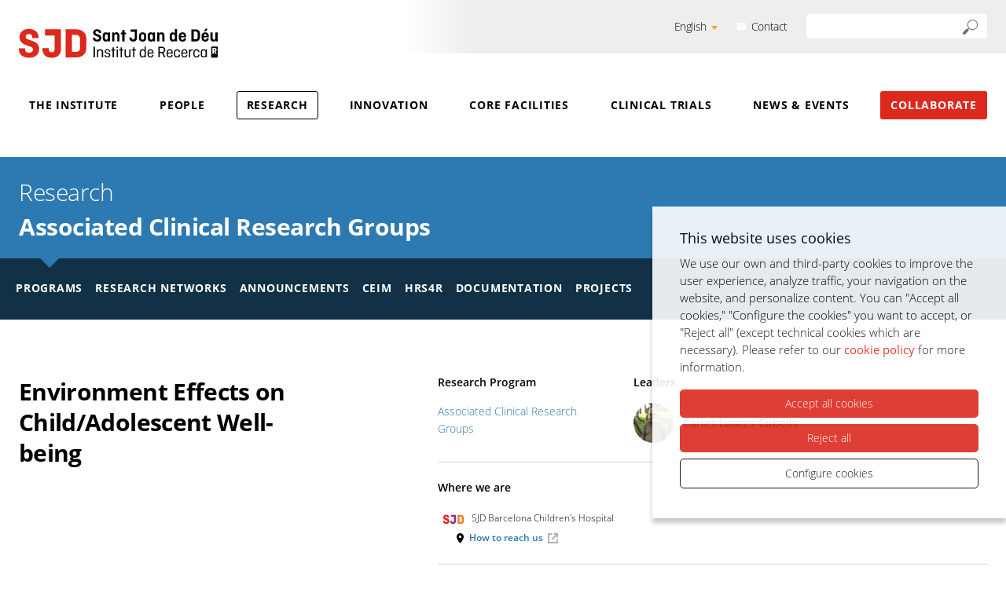

--- FILE ---
content_type: text/html; charset=UTF-8
request_url: https://www.irsjd.org/en/research/8/environment-effects-on-child-adolescent-well-being
body_size: 13551
content:
<!DOCTYPE html>
<html class="no-js" lang="en">

<head>

        <meta charset="utf-8"/>
    <meta http-equiv="x-ua-compatible" content="ie=edge">
    <meta name="viewport" content="width=device-width, initial-scale=1.0, shrink-to-fit=no">

    <link rel='dns-prefetch' href='//www.google-analytics.com' />

    <meta name="author" content="Institut de Recerca SJD" />

    <title>Environment Effects on Child/Adolescent Well-being | Research | Institut de Recerca SJD | Institut de Recerca SJD</title>
    <meta name="description" content="The aim of the research by this group is to expand our knowledge on how the environment (climate, air, sound and light pollution, etc." />
        <link rel="canonical" href="https://www.irsjd.org/en/research/8/environment-effects-on-child-adolescent-well-being" />
        
    <script>
        document.documentElement.className = document.documentElement.className.replace( /(?:^|\s)no-js(?!\S)/g , '' )
        document.documentElement.className += ' js';
        if (window.screen.height <= 900 && window.screen.width > 1024) {
            document.documentElement.className += ' widescreen';
        }
    </script>

    <!--[if (gte IE 9)|!(IE)]><!-->
                        <link rel="stylesheet" href="/media/css/app-irsjd_1761557629.css"/>
                <!--<![endif]-->

    <!--[if lte IE 8]>
        <link rel="stylesheet" href="/media/css/ie8.css" />
    <![endif]-->

        <meta property="og:title" content="Environment Effects on Child/Adolescent Well-being | Research | Institut de Recerca SJD" />
    <meta property="og:type" content="website" />
    <meta property="og:site_name" content="Institut de Recerca SJD" />
    <meta property="og:description" content="The aim of the research by this group is to expand our knowledge on how the environment (climate, air, sound and light pollution, etc." />
    <meta property="og:url" content="https://www.irsjd.org/en/research/8/environment-effects-on-child-adolescent-well-being" />

    <meta name="twitter:card" content="summary_large_image">
    <meta name="twitter:title" content="Environment Effects on Child/Adolescent Well-being | Research | Institut de Recerca SJD" />
    <meta name="twitter:description" content="The aim of the research by this group is to expand our knowledge on how the environment (climate, air, sound and light pollution, etc.">

    <meta property="og:image" content="https://www.irsjd.org/media/upload/domain_3/cache/FDI_2020_Influencia_entorn_1584015361_w1200.png" />
    <meta name="twitter:image" content="https://www.irsjd.org/media/upload/domain_3/cache/FDI_2020_Influencia_entorn_1584015361_w1200.png">


            <link rel="alternate" hreflang="ca" href="https://www.irsjd.org/ca/recerca/8/influencia-de-l-entorn-en-el-benestar-del-nen-i-l-adolescent">
        <link rel="alternate" hreflang="es" href="https://www.irsjd.org/es/investigacion/8/influencia-del-entorno-en-el-bienestar-del-nino-y-el-adolescente">
        <link rel="alternate" hreflang="en" href="https://www.irsjd.org/en/research/8/environment-effects-on-child-adolescent-well-being">


        <!-- favicons -->
    <link rel="shortcut icon" href="/favicon.ico" type="image/x-icon" />

    <link rel="apple-touch-icon" sizes="57x57" href="/favicons/apple-touch-icon-57x57.png">
    <link rel="apple-touch-icon" sizes="60x60" href="/favicons/apple-touch-icon-60x60.png">
    <link rel="apple-touch-icon" sizes="72x72" href="/favicons/apple-touch-icon-72x72.png">
    <link rel="apple-touch-icon" sizes="76x76" href="/favicons/apple-touch-icon-76x76.png">
    <link rel="apple-touch-icon" sizes="114x114" href="/favicons/apple-touch-icon-114x114.png">
    <link rel="apple-touch-icon" sizes="120x120" href="/favicons/apple-touch-icon-120x120.png">
    <link rel="apple-touch-icon" sizes="144x144" href="/favicons/apple-touch-icon-144x144.png">
    <link rel="apple-touch-icon" sizes="152x152" href="/favicons/apple-touch-icon-152x152.png">
    <link rel="apple-touch-icon" sizes="180x180" href="/favicons/apple-touch-icon-180x180.png">

    <link rel="icon" sizes="16x16" type="image/png" href="/favicons/favicon-16x16.png">
    <link rel="icon" sizes="32x32" type="image/png" href="/favicons/favicon-32x32.png">
    <link rel="icon" sizes="48x48" type="image/png" href="/favicons/android-chrome-48x48.png">
    <link rel="icon" sizes="96x96" type="image/png" href="/favicons/favicon-96x96.png">
    <link rel="icon" sizes="192x192" type="image/png" href="/favicons/android-chrome-192x192.png">

    <link rel="manifest" href="/favicons/manifest.json">
    <link rel="mask-icon" href="/favicons/logo.svg" color="#0f7591">
    <meta name="msapplication-TileColor" content="#da532c">
    <meta name="msapplication-TileImage" content="/favicons/mstile-144x144.png">
    <meta name="theme-color" content="#ffffff">
    <!-- /favicons -->


    
<script type="application/ld+json">
{
  "@context": "http://schema.org",
  "@type": "WebSite",
  "name": " Fundació Sant Joan de Déu – Institut de Recerca Sant Joan de Déu.",
  "url": "https://www.irsjd.org"
}
</script>
<script type="application/ld+json">
{
  "@context": "http://schema.org",
  "@type": "Organization",
  "url": "https://www.irsjd.org",
  "name": " Fundació Sant Joan de Déu – Institut de Recerca Sant Joan de Déu.",
  "logo": "https://www.irsjd.org/favicons/logo.svg",
  "address": "SJD Pediatric Cancer Center building. Santa Rosa, 39-57 08950 Esplugues del Llobregat (Barcelona)

Contact
"
  ,"contactPoint": [{
    "@type": "ContactPoint",
    "telephone": "+34936009751",
    "contactType": "customer service"
  }]
 ,"sameAs": [
"https://twitter.com/IRSJD_info" ]
}
</script>


    <script>/* <![CDATA[ */
        var urlBase = '';
    /* ]]> */</script>

<script async src="https://www.googletagmanager.com/gtag/js?id=G-SSMMK4TGDV"></script>
<script>
  var gtagId = 'G-SSMMK4TGDV';
  window.dataLayer = window.dataLayer || [];
  
  gtag('js', new Date());
  gtag('config', gtagId);

  function gtag() { window.dataLayer.push(arguments); }
  gtag('consent', 'default', {
   ad_storage: 'denied',
   analytics_storage: 'denied',
  wait_for_update: 500
  });
  function cookiesAnalytics() {
   gtag('consent', 'update', { analytics_storage: 'granted' });
  }
  function cookiesMarketing() {
   dataLayer.push({'event':'cookies_marketing'});
   gtag('consent', 'update', { ad_storage: 'granted' });
   }
  gtag('js', new Date());
  gtag('config', 'G-SSMMK4TGDV');
</script>




</head>
<!--[if lte IE 8 ]><body class="isDesktop en lte-ie8"> <![endif]-->

<!--[if IE 9 ]> <body class="isDesktop en ie9"> <![endif]-->

<!--[if (gt IE 9)|!(IE)]><!-->

<body class="isDesktop en" id="top">
    <!--<![endif]-->

    

    
    <!-- main-header -->
    <header class="main-header">
        <!-- skip link -->
        <a href="#houdini_view_helper_navigation_menu-menu" class="skip-link">Go to menu</a>
        <a href="#main" class="skip-link">Go to main contents</a>
        <div class="tools-wrapper">
            <div class="row">
                <div class="column">
                    <div class="tools-container-desktop">
                        <div class="tools-container">
                            <div class="lang-switcher">
                                <button aria-expanded="false" aria-controls="lang-list1" class="lang-button">English</button>
                                                            <ul id="lang-list1" class="lang-list">
                                                                        <li >
                                        <a hreflang="ca" xml:lang="ca" lang="ca" href="https://www.irsjd.org/ca/recerca/8/influencia-de-l-entorn-en-el-benestar-del-nen-i-l-adolescent"><span>Catalan</span></a>
                                    </li>
                                                                        <li >
                                        <a hreflang="es" xml:lang="es" lang="es" href="https://www.irsjd.org/es/investigacion/8/influencia-del-entorno-en-el-bienestar-del-nino-y-el-adolescente"><span>Spanish</span></a>
                                    </li>
                                                                    </ul>
                            
                            </div>
                            <a href="/en/contact" class="contacte">Contact</a>
                            <form action="/en/search/" role="search" class="s">
                                <fieldset>
                                    <legend>Search</legend>
                                    <label for="s1">Search</label>
                                    <div>
                                        <input name="keywords" type="search" id="s1">
                                        <button type="submit">
                                            <img src="/media/img/ico-lupa.svg" alt="Search" />
                                        </button>
                                    </div>
                                </fieldset>
                            </form>
                        </div>
                    </div>
                </div>
            </div>
        </div>
        <div class="row nav-container">
            <div class="container">
                <div class="site-logo">
                    <a href="/en">
                       <img src="/media/img/logo-sjd-institut-de-recerca-r.svg" alt="Institut de Recerca SJD" />
                    </a>
                </div>
                <!-- <div class="container"> -->
                <div class="nav">
                    <!-- main-nav -->


                    <nav class="main-nav" id="main-nav">
                        <button class="hamburger hamburger--3dx menu-button" aria-expanded="false" aria-label="Menu" id="nav">
                            <span class="hamburger-box">
                                <span class="hamburger-inner"></span>
                            </span>
                            <span class="menu-button__label vh">Menu</span>
                        </button>
                        <div class="menu-wrapper js-hidden">
                            <div class="tools-container-mobile">
                                <div class="tools-container">
                                    <div class="lang-switcher">
                                        <button aria-expanded="false" aria-controls="lang-list2" class="lang-button">English</button>
                                                                            <ul id="lang-list2" class="lang-list">
                                                                                        <li >
                                                <a hreflang="ca" xml:lang="ca" lang="ca" href="https://www.irsjd.org/ca/recerca/8/influencia-de-l-entorn-en-el-benestar-del-nen-i-l-adolescent"><span>Catalan</span></a>
                                            </li>
                                                                                        <li >
                                                <a hreflang="es" xml:lang="es" lang="es" href="https://www.irsjd.org/es/investigacion/8/influencia-del-entorno-en-el-bienestar-del-nino-y-el-adolescente"><span>Spanish</span></a>
                                            </li>
                                                                                    </ul>
                                    
                                    </div>
                                    <a href="/en/contact" class="contacte">Contact</a>
                                    <form action="/en/search/" role="search" class="s">
                                        <fieldset>
                                            <legend>Search</legend>
                                            <label for="s2">Search</label>
                                            <div>
                                                <input type="search" id="s2">
                                                <button type="submit">
                                                    <img src="/media/img/ico-lupa.svg" alt="Search" />
                                                </button>
                                            </div>
                                        </fieldset>
                                    </form>
                                </div>
                            </div>
        <ul class="site-menu" id="houdini_view_helper_navigation_menu-menu">
    <li class="has-submenu">
        <a href="/en/institute/"  class="">The Institute</a>
    </li>
    <li>
        <a href="/en/people/staff"  class="">People</a>
    </li>
    <li class="has-submenu&#x20;active">
        <a href="/en/research/"  class="active" aria-current="page">Research</a>
    </li>
    <li class="has-submenu">
        <a href="/en/innovation/"  class="">Innovation</a>
    </li>
    <li>
        <a href="/en/core-facilities/"  class="">Core Facilities</a>
    </li>
    <li class="has-submenu">
        <a href="/en/clinical-trials/"  class="">Clinical Trials</a>
    </li>
    <li class="has-submenu">
        <a href="/en/news-and-events/"  class="">News &amp; Events</a>
    </li>
    <li class="col">
        <a href="/en/collaborate/"  class="col">Collaborate</a>
    </li>
</ul>                            <ul class="social-mobile">
                                                                                                <li>
                                    <a href="https://twitter.com/IRSJD_info">
                                        <svg role="img" aria-labelledby="twitter-mobile" xmlns="http://www.w3.org/2000/svg" width="31" height="27" viewBox="0 0 31 27">
                                            <title id="twitter-mobile">Twitter</title>
                                            <path fill="#666" fill-rule="evenodd" d="M31 3.196c-1.14.54-2.368.91-3.652 1.074 1.315-.842 2.32-2.18 2.797-3.774a12.196 12.196 0 0 1-4.042 1.658C24.943.829 23.293 0 21.465 0c-3.515 0-6.362 3.052-6.362 6.813 0 .54.057 1.055.162 1.557-5.282-.283-9.97-3.001-13.107-7.12a7.163 7.163 0 0 0-.862 3.422c0 2.367 1.122 4.451 2.834 5.676a5.984 5.984 0 0 1-2.884-.854v.088c0 3.303 2.19 6.06 5.103 6.68a5.946 5.946 0 0 1-1.68.24c-.409 0-.806-.038-1.196-.12.812 2.706 3.162 4.678 5.945 4.735-2.176 1.827-4.923 2.914-7.898 2.914-.515 0-1.024-.032-1.52-.095C2.815 25.87 6.157 27 9.747 27c11.699 0 18.097-10.386 18.097-19.396 0-.295-.006-.59-.018-.88A13.423 13.423 0 0 0 31 3.197" />
                                        </svg>
                                    </a>
                                </li>
                                                                                                <li>
                                    <a href="https://www.youtube.com/channel/UC1GcTmXIq_tU9JbxKhnU94w/about">
                                        <svg role="img" aria-labelledby="youtube-mobile" xmlns="http://www.w3.org/2000/svg" width="35" height="25" viewBox="0 0 35 25">
                                            <title id="youtube-mobile">Youtube</title>
                                            <path fill="#666" fill-rule="evenodd" d="M12.704 17.857V7.143l9.092 5.357-9.092 5.357zM34.269 3.904c-.403-1.537-1.589-2.747-3.095-3.158C28.444 0 17.5 0 17.5 0S6.555 0 3.826.746C2.32 1.156 1.134 2.367.73 3.904 0 6.689 0 12.5 0 12.5s0 5.81.731 8.596c.403 1.537 1.589 2.747 3.095 3.158C6.556 25 17.5 25 17.5 25s10.945 0 13.674-.746c1.506-.411 2.692-1.621 3.095-3.158C35 18.311 35 12.5 35 12.5s0-5.811-.731-8.596z" />
                                        </svg>
                                    </a>
                                </li>
                                                                                                                                <li>
                                    <a href="https://www.instagram.com/institutrecerca_sjd/">
                                        <svg role="img" aria-labelledby="instagram-mobile" xmlns="http://www.w3.org/2000/svg" width="29" height="28" viewBox="0 0 29 28">
                                            <title id="instagram-mobile">Instagram</title>
                                            <path fill="#666" fill-rule="nonzero" d="M8.555.237C7.02.305 5.972.54 5.055.884A7.095 7.095 0 0 0 2.5 2.49 6.796 6.796 0 0 0 .837 4.956c-.357.886-.6 1.898-.67 3.38-.07 1.485-.087 1.96-.087 5.74 0 3.783.016 4.256.087 5.742.07 1.482.313 2.494.67 3.379A6.793 6.793 0 0 0 2.5 25.663a7.1 7.1 0 0 0 2.555 1.607c.917.344 1.965.58 3.5.647 1.538.067 2.03.084 5.946.084s4.407-.017 5.946-.084c1.534-.068 2.583-.303 3.5-.647a7.107 7.107 0 0 0 2.554-1.607 6.808 6.808 0 0 0 1.664-2.466c.356-.885.6-1.897.67-3.38.07-1.485.086-1.958.086-5.74s-.016-4.256-.086-5.74c-.07-1.483-.314-2.495-.67-3.38A6.81 6.81 0 0 0 26.5 2.49 7.1 7.1 0 0 0 23.947.884c-.917-.344-1.966-.58-3.5-.647C18.908.17 18.417.153 14.5.153c-3.917 0-4.408.016-5.946.084zm.119 25.173c-1.406-.061-2.17-.288-2.678-.479a4.49 4.49 0 0 1-1.658-1.042 4.301 4.301 0 0 1-1.08-1.6c-.197-.49-.431-1.228-.496-2.586-.07-1.468-.084-1.909-.084-5.626 0-3.718.015-4.158.084-5.627.065-1.357.3-2.094.497-2.585a4.302 4.302 0 0 1 1.079-1.6c.505-.488.985-.79 1.658-1.042.508-.19 1.272-.418 2.678-.48 1.52-.067 1.976-.081 5.827-.081 3.85 0 4.306.014 5.827.081 1.406.062 2.17.29 2.678.48a4.485 4.485 0 0 1 1.658 1.041c.505.487.817.951 1.079 1.601.197.49.432 1.228.496 2.585.07 1.469.084 1.909.084 5.627 0 3.717-.014 4.158-.084 5.626-.064 1.358-.299 2.095-.496 2.586a4.3 4.3 0 0 1-1.079 1.6 4.491 4.491 0 0 1-1.658 1.042c-.508.191-1.272.418-2.678.48-1.52.067-1.976.08-5.827.08-3.85 0-4.307-.013-5.827-.08zM20.468 6.644c0 .923.775 1.671 1.73 1.671.956 0 1.731-.748 1.731-1.67 0-.923-.775-1.671-1.73-1.671-.956 0-1.73.748-1.73 1.67zM7.095 14.077c0 3.949 3.316 7.15 7.406 7.15s7.405-3.201 7.405-7.15c0-3.95-3.315-7.15-7.405-7.15s-7.406 3.2-7.406 7.15zm2.599 0c0-2.563 2.152-4.641 4.807-4.641 2.655 0 4.807 2.078 4.807 4.64 0 2.564-2.152 4.642-4.807 4.642-2.655 0-4.807-2.078-4.807-4.641z" />
                                        </svg>
                                    </a>
                                </li>
                                                            </ul>
                        </div>
                    </nav>

                    <!-- /main-nav -->
                </div>

                <!-- </div> -->
            </div>
        </div>

    </header>
    <!-- /main-header -->


    <!-- main-content -->
    <main class="main-content" id="main">
                        <div class="head">
            <div class="row">
                <div class="column">
                                        <span class="head--1">
                    <a href="/en/research">Research</a>                    </span>
                                                            <span class="head--2"><a href="/en/research/program/5">Associated Clinical Research Groups</a></span>
                                    </div>
            </div>
                        <div class="sub-nav-2-container">
                <div class="row">
                    <div class="column">
                        <ul class="sub-nav-2">
    <li class="active">
        <a href="/en/research/"  class="active" aria-current="page">Programs</a>
    </li>
    <li>
        <a href="/en/research/research-networks/"  class="">Research Networks</a>
    </li>
    <li>
        <a href="/en/research/announcements/"  class="">Announcements</a>
    </li>
    <li>
        <a href="/en/research/ceim/"  class="">CEIM</a>
    </li>
    <li>
        <a href="https://www.irsjd.org/en/people/hr-excellence-research-hrs4r/"  class="">HRS4R</a>
    </li>
    <li>
        <a href="/en/research/scientific-documentation/"  class="">Documentation</a>
    </li>
    <li>
        <a href="/en/research/projects/"  class="">Projects</a>
    </li>
</ul>                    </div>
                </div>
            </div>
                    </div>
        
        

        <div class="section">
            <div class="row">
                <div class="col-nom">
                    <h1 class="nom-grup">Environment Effects on Child/Adolescent Well-being</h1>
                </div>

                <div class="col-info">
                    <div class="info">

                        <div class="row">
                                                        <div class="medium-4 columns">
                                <h2>Research Program</h2>
                                <p class="nom-pgm">
                                    <a href="/en/research/program/5">Associated Clinical Research Groups</a>
                                </p>
                            </div>
                            
                                                        <div class="medium-8 columns">
                                <h2>Leaders</h2>
                                <ul class="inline-list caps-grup">
                                                                        <li>
                                        <div class="avatar">
                                                                                                                                    <img src="/media/upload/domain_3/cache/CarlesLuaces_1587032138_w51.png" srcset="/media/upload/domain_3/cache/CarlesLuaces_1587032138_w102.png 2x" alt="">
                                                                                        <a href="/en/people/staff/241/carles-luaces-cubells">Carles <span>Luaces Cubells</span></a>
                                                                                    </div>
                                    </li>
                                                                    </ul>
                            </div>
                                                    </div>


                                                <h2>Where we are</h2>
                        <p class="icon">
                                                        <img src="/media/upload/domain_3/gif/logo SJDhospital_28_1584025027.png" alt="">
                                                        SJD Barcelona Children's Hospital                        </p>
                                                <p class="loc"><a href="https://g.page/SJDBarcelona?share" class="icon icon--loc">How to reach us</a></p>
                                                


                        
                                                <h2>Related websites</h2>
                        <ul class="inline-list">
                                                        <li>
                                <a href="https://www.sjdhospitalbarcelona.org/en" class="icon">
                                                                        <img src="/media/upload/domain_3/gif/logo-sjd-28_1584015361.png" alt="">
                                                                        SJD Barcelona Children's Hospital                                </a>
                            </li>
                                                    </ul>
                                            </div>
                </div>
            </div>
        </div>


                <!-- <div class="section section--bg pt0"> -->
        <div class="section section--bg">
            <div class="row">
                <div class="medium-7 columns medium-offset-5">
                    <p>The aim of the research by this group is to expand our knowledge on how the environment (climate, air, sound and light pollution, etc.), the physical surroundings (school, nursery school, hospital, rural, urban, etc.) or social aspects (immigration, travel, adoption, separation, etc.) affect children to enable us to develop preventive strategies to counteract their negative impact.</p>

<p>It also seeks to improve how children and their families interact with the healthcare environment, by providing quality medical care and greater patient satisfaction, and promoting safety in healthcare, with special attention to children with special needs.</p>                </div>
            </div>
        </div>
        



                        <div class="section section--bg-2">
            <div class="row">
                <div class="column multicol multicol--3">
                                        <div class="multicol__group">
                        <h2 class="simple">Research lines</h2>
                        <div class="small">
                            <ol>
	<li>Epidemiology and clinical factors of unintentional injuries in children.</li>
	<li>Child abuse, with special attention on victims of child sexual abuse.</li>
	<li>Early detection and secondary prevention of adolescence social/health problems: drugs, sexuality and violence.</li>
	<li>Patient experience, aimed at improving paediatric patient care (presence of parents, analgesia, age-differentiated care, etc.).</li>
	<li>Patient safety.</li>
	<li>Chronic illness and palliative care.</li>
</ol>                        </div>
                    </div>
                                        <div class="multicol__group">
                        <h2 class="simple">Scientific objectives</h2>
                        <div class="small">
                            <ol>
	<li>To develop strategies to improve the quality of out-of-hospital care for poisoned patients and appropriate antidote-use in paediatrics.</li>
	<li>To define health factors indicative of abuse and/or sexual abuse.</li>
	<li>To evaluate the quality of life and health status of patients with complex chronic illnesses and determine clinical factors predictive of poor prognosis.</li>
	<li>To develop a risk MAP for Paediatric Emergencies, implement the <a>IDEAS methodology</a> and monitor the intra-department patient transfer process.</li>
	<li>To incorporate different Information and Communication Technologies to improve healthcare circuits.</li>
</ol>                        </div>
                    </div>
                                        <div class="multicol__group">
                        <h2 class="simple">Area/Field of expertise</h2>
                        <div class="small">
                            <p>The group brings together initiatives from professionals working in Emergency, Hospital Admissions, Social Paediatrics and in the care of patients with complex chronic illnesses or in palliative care. It also includes professionals who focus on patient safety and on evaluating and enhancing the patient's experience while in hospital. The research carried out by these professionals is primarily clinically focused, addressing the most prevalent health problems. The impact on children's health is therefore significant.</p>

<p>Over the past few years, we have centred on curbing radiation exposure in children with head injuries by developing algorithms to avoid unnecessary aggressive scanning. We have also collaborated with other research teams to define quality indicators for the management of poisoned patients in the out-of-hospital setting and have led efforts to produce guidelines on the prevention of medication errors in Paediatric Emergencies. Regarding our work on patient experience, we have examined how we could improve the comfort and conditions for patients during their time in our Paediatric Emergency service.</p>                        </div>
                    </div>
                                    </div>
            </div>
        </div>
        

                <img src="/media/upload/domain_3/cache/FDI_2020_Influencia_entorn_1584015361.png" srcset="/media/upload/domain_3/cache/FDI_2020_Influencia_entorn_1584015361.png 2x" class="u-full mb0" alt="">
        

                <div class="section">
            <div class="row">
                <div class="column">
                    <h2 class="simple">Group members</h2>
                    <ul class="block-list block-list--4 block-list--simple">
                                                <li>
                            <div class="avatar">
                                                                                                <img src="/media/upload/domain_3/cache/sjd_gemmaclaret_2_1592211119_w51.png" srcset="/media/upload/domain_3/cache/sjd_gemmaclaret_2_1592211119_w102.png 2x" alt="">
                                                                <div>
                                    <p class="nom">
                                        <a href="/en/people/staff/5/gemma-claret-teruel">Gemma <span>Claret Teruel</span></a>
                                    </p>
                                    <p class="carrec">Investigador</p>
                                </div>
                                                            </div>
                        </li>
                                                <li>
                            <div class="avatar">
                                                                                                <img src="/media/upload/domain_3/cache/CarlesLuaces_1587032138_w51.png" srcset="/media/upload/domain_3/cache/CarlesLuaces_1587032138_w102.png 2x" alt="">
                                                                <div>
                                    <p class="nom">
                                        <a href="/en/people/staff/241/carles-luaces-cubells">Carles <span>Luaces Cubells</span></a>
                                    </p>
                                    <p class="carrec">Jefe de Grupo</p>
                                </div>
                                                            </div>
                        </li>
                                                <li>
                            <div class="avatar">
                                                                                                <img src="/media/img/ico-usuari.png" srcset="/media/img/ico-usuari@2x.png 2x" alt="">
                                                                <div>
                                    <p class="nom">
                                        <a href="/en/people/staff/2/">Lidia <span>Martínez Sánchez</span></a>
                                    </p>
                                    <p class="carrec">Investigador</p>
                                </div>
                                                            </div>
                        </li>
                                                <li>
                            <div class="avatar">
                                                                                                <img src="/media/img/ico-usuari.png" srcset="/media/img/ico-usuari@2x.png 2x" alt="">
                                                                <div>
                                    <p class="nom">
                                        <a href="/en/people/staff/3/victoria-trenchs-sainz-de-la-maza">Victoria <span>Trenchs Sainz De La Maza</span></a>
                                    </p>
                                    <p class="carrec">Investigador</p>
                                </div>
                                                            </div>
                        </li>
                                                <li>
                            <div class="avatar">
                                                                                                <img src="/media/upload/domain_3/cache/SJD_isabelcurcoy_1592209937_w51.png" srcset="/media/upload/domain_3/cache/SJD_isabelcurcoy_1592209937_w102.png 2x" alt="">
                                                                <div>
                                    <p class="nom">
                                        <a href="/en/people/staff/4/ana-isabel-curcoy-barcenilla">Ana Isabel <span>Curcoy Barcenilla</span></a>
                                    </p>
                                    <p class="carrec">Investigador</p>
                                </div>
                                                            </div>
                        </li>
                                                <li>
                            <div class="avatar">
                                                                                                <img src="/media/img/ico-usuari.png" srcset="/media/img/ico-usuari@2x.png 2x" alt="">
                                                                <div>
                                    <p class="nom">
                                        <a href="/en/people/staff/205/">Andrea <span>Aldemira Liz</span></a>
                                    </p>
                                    <p class="carrec">Investigador post-doc</p>
                                </div>
                                                            </div>
                        </li>
                                                <li>
                            <div class="avatar">
                                                                                                <img src="/media/img/ico-usuari.png" srcset="/media/img/ico-usuari@2x.png 2x" alt="">
                                                                <div>
                                    <p class="nom">
                                        <a href="/en/people/staff/836/">Vanessa <span>Arias Constantí</span></a>
                                    </p>
                                    <p class="carrec">Investigador post-doc</p>
                                </div>
                                                            </div>
                        </li>
                                                <li>
                            <div class="avatar">
                                                                                                <img src="/media/upload/domain_3/cache/SJD_evagargallo_1592210405_w51.png" srcset="/media/upload/domain_3/cache/SJD_evagargallo_1592210405_w102.png 2x" alt="">
                                                                <div>
                                    <p class="nom">
                                        <a href="/en/people/staff/359/eva-gargallo-burriel">Eva <span>Gargallo Burriel</span></a>
                                    </p>
                                    <p class="carrec">Investigador post-doc</p>
                                </div>
                                                            </div>
                        </li>
                                                <li>
                            <div class="avatar">
                                                                                                <img src="/media/upload/domain_3/cache/SDJ_munoz_1592210275_w51.png" srcset="/media/upload/domain_3/cache/SDJ_munoz_1592210275_w102.png 2x" alt="">
                                                                <div>
                                    <p class="nom">
                                        <a href="/en/people/staff/652/david-munoz-santanach">David <span>Muñoz Santanach</span></a>
                                    </p>
                                    <p class="carrec">Investigador pre-doc</p>
                                </div>
                                                            </div>
                        </li>
                                                <li>
                            <div class="avatar">
                                                                                                <img src="/media/img/ico-usuari.png" srcset="/media/img/ico-usuari@2x.png 2x" alt="">
                                                                <div>
                                    <p class="nom">
                                        <a href="/en/people/staff/859/cristina-parra-cotanda">Cristina <span>Parra Cotanda</span></a>
                                    </p>
                                    <p class="carrec">Investigador post-doc</p>
                                </div>
                                                            </div>
                        </li>
                                                <li>
                            <div class="avatar">
                                                                                                <img src="/media/upload/domain_3/cache/SJD_martsimo_1592210535_w51.png" srcset="/media/upload/domain_3/cache/SJD_martsimo_1592210535_w102.png 2x" alt="">
                                                                <div>
                                    <p class="nom">
                                        <a href="/en/people/staff/669/marta-simo-nebot">Marta <span>Simó Nebot</span></a>
                                    </p>
                                    <p class="carrec">Investigador pre-doc</p>
                                </div>
                                                            </div>
                        </li>
                                                <li>
                            <div class="avatar">
                                                                                                <img src="/media/img/ico-usuari.png" srcset="/media/img/ico-usuari@2x.png 2x" alt="">
                                                                <div>
                                    <p class="nom">
                                        <a href="/en/people/staff/1375/">Guillem <span>Brullas Badell</span></a>
                                    </p>
                                    <p class="carrec">Investigador pre-doc</p>
                                </div>
                                                            </div>
                        </li>
                                                <li>
                            <div class="avatar">
                                                                <img src="/media/img/ico-usuari.png" srcset="/media/img/ico-usuari@2x.png 2x" alt="">
                                <div>
                                    <p class="nom">
                                        Marta Díaz Miguel                                    </p>
                                    <p class="carrec">Investigador pre-doc</p>
                                </div>
                                                            </div>
                        </li>
                                                <li>
                            <div class="avatar">
                                                                                                <img src="/media/img/ico-usuari.png" srcset="/media/img/ico-usuari@2x.png 2x" alt="">
                                                                <div>
                                    <p class="nom">
                                        <a href="/en/people/staff/699/">Yolanda <span>Fernández Santervas</span></a>
                                    </p>
                                    <p class="carrec">Investigador</p>
                                </div>
                                                            </div>
                        </li>
                                                <li>
                            <div class="avatar">
                                                                                                <img src="/media/img/ico-usuari.png" srcset="/media/img/ico-usuari@2x.png 2x" alt="">
                                                                <div>
                                    <p class="nom">
                                        <a href="/en/people/staff/365/">Susanna <span>Hernández Bou</span></a>
                                    </p>
                                    <p class="carrec">Investigador</p>
                                </div>
                                                            </div>
                        </li>
                                            </ul>
                </div>
            </div>
        </div>
        
        
                <div class="section section--bg">
            <div class="row">
                <div class="column multicol multicol--3">

                                        <div class="multicol__group">
                        <h2 class="simple">Last Publications</h2>
                        <div class="small">
                            <ul class="simple-list dades">
                                                                                                <li>
                                    Vazquez-Lopez P, Rivas-Garcia A, Luaces-Cubells C, Perez-Gonzalez E, Ales-Palmer ML, Cahis-Vela N, Lera-Carballo E, Solano-Navarro C, Romero-Castillo E, Torres-Begara EP, Sanchez-Alvarez MJ, Benito-Fernandez J, Sanz-Rueda L, Garcia-Herrero MA, Henares-Rodriguez A, Yañez-Mesia S, de Francisco-Profumo A, Martinez-Mejias A, May-Llanas ME, Mesa-Garcia S, Aranda-Mora A, Baquero-Gomez C, de la Rosa-Sanchez D, de Ceano-Vivas M, de la Torre Espí M, Oliva-Rodriguez-Pastor S, Guerra-Diez JSL, Pons-Morales S, Gomez-Carabaza A, Campos-Calleja C and Torres-Torres AR                                    <strong>
                                                                                <a href="http://dx.doi.org/10.1097/PEC.0000000000003339">
                                            Changes in Care in Spanish Pediatric Emergency Departments After the First Immunization With Nirsevimab.                                            PEDIATRIC EMERGENCY CARE <time datetime="2025-05-01">2025</time>.
                                            41(5): 365-371.
                                        </a>
                                                                            </strong>

                                </li>
                                                                                                <li>
                                    Giménez Y, González E, Fatjó F, Mallorquí A, Hernández-Bou S, Arranz A and Figueras-Retuerta F                                    <strong>
                                                                                <a href="http://dx.doi.org/10.1371/journal.pone.0302114">
                                            Anxiety and depression during pregnancy: Differential impact in cases complicated by preeclampsia and preterm premature rupture of membranes.                                            PLoS One <time datetime="2025-04-29">2025</time>.
                                            20(4): .
                                        </a>
                                                                            </strong>

                                </li>
                                                                                                <li>
                                    Cáceres, L, Boto, A, Cagnasia, S, Clavijo, M, Luaces-Cubells C, Maliarchuk, O, Mousten, B, Santos, C, Vilar, J and Rino, P                                    <strong>
                                                                                <a href="http://dx.doi.org/10.5546/aap.2024-10506">
                                            Current situation of pediatric emergency departments in Argentine public hospitals                                            ARCHIVOS ARGENTINOS DE PEDIATRIA <time datetime="2025-02-13">2025</time>.
                                            : .
                                        </a>
                                                                            </strong>

                                </li>
                                                            </ul>
                        </div>
                        <a href="/en/research/publications/8/influencia-de-l-entorn-en-el-benestar-del-nen-i-l-adolescent" class="btn btn--inverse">More Publications</a>
                    </div>
                    

                                        <div class="multicol__group">
                        <h2 class="simple">Projects</h2>
                        <div class="small">
                                                        <dl class="dl-inline dades">
                                <dt>Project name:</dt>
                                <dd>
                                    <strong>
                                        AICCELERATE_AI Accelerator – A Smart Hospital Care Pathway Engine                                    </strong>
                                </dd>
                                                                <dt>Leader</dt>
                                <dd>Arnau Valls Esteve, Sergi Navarro Vilarrubi, Joan Sánchez de Toledo</dd>
                                                                <dt>Funding entities:</dt>
                                <dd>European Commission</dd>
                                                                <dt>Code</dt>
                                <dd>101016902</dd>
                                                                <dt>Starting - finishing date:</dt>
                                <dd>2021 - 2024</dd>
                                                            </dl>
                                                        <dl class="dl-inline dades">
                                <dt>Project name:</dt>
                                <dd>
                                    <strong>
                                        PATRICIA - Tratamiento del dolor y la ansiedad basado en la interacción de robots sociales con niños para mejorar la experiencia del paciente                                    </strong>
                                </dd>
                                                                <dt>Leader</dt>
                                <dd>Carles Luaces Cubells</dd>
                                                                <dt>Funding entities:</dt>
                                <dd>Ministerio de Economía Y Competitividad (MINECO)</dd>
                                                                <dt>Code</dt>
                                <dd>TIN2012-38416-C03-03</dd>
                                                                <dt>Starting - finishing date:</dt>
                                <dd>2013 - 2016</dd>
                                                            </dl>
                                                        <dl class="dl-inline dades">
                                <dt>Project name:</dt>
                                <dd>
                                    <strong>
                                        Desarrollos en la interacción humano-robot social para favorecer una mejor calidad de vida de niños hospitalizados de larga diración (SOFIA) ACRONYM: SOFIA - HSJD                                    </strong>
                                </dd>
                                                                <dt>Leader</dt>
                                <dd>Carles Luaces Cubells</dd>
                                                                <dt>Funding entities:</dt>
                                <dd>Ministerio de Economía Y Competitividad (MINECO)</dd>
                                                                <dt>Code</dt>
                                <dd>TIN2011-28854-C03-03</dd>
                                                                <dt>Starting - finishing date:</dt>
                                <dd>2012 - 2012</dd>
                                                            </dl>
                                                    </div>
                        <a href="/en/research/projects/8/influencia-de-l-entorn-en-el-benestar-del-nen-i-l-adolescent" class="btn btn--inverse">More projects</a>
                    </div>
                    

                                        <div class="multicol__group">
                        <h2 class="simple">Theses</h2>
                        <div class="small">
                            <ul class="simple-list dades">
                                

                                <li>
                                    <strong>Experiencia del paciente pediátrico en urgencias</strong>
                                    <dl class="dl-inline">
                                                                                <dt>Author</dt>
                                        <dd>Parra Cotanda, Cristina</dd>
                                                                                <dt>Institution</dt>
                                        <dd>UNIVERSIDAD DE BARCELONA</dd>
                                                                            </dl>
                                                                        26/06/2020                                    
                                </li>
                                

                                <li>
                                    <strong>Factores Asociados a errores de medicación en un Servicio de Urgencias Pediátrico y estratègies de mejora</strong>
                                    <dl class="dl-inline">
                                                                                <dt>Author</dt>
                                        <dd>Vila de Muga, Monica</dd>
                                                                                <dt>Institution</dt>
                                        <dd>UNIVERSIDAD DE BARCELONA</dd>
                                                                            </dl>
                                                                        25/05/2016                                    
                                </li>
                                

                                <li>
                                    <strong>Mejora en la calidad de la asistencia del paciente pediátrico intoxicado mediante indicadores de calidad.</strong>
                                    <dl class="dl-inline">
                                                                                <dt>Author</dt>
                                        <dd>Martínez Sánchez, Lidia</dd>
                                                                                <dt>Institution</dt>
                                        <dd>UNIVERSIDAD DE BARCELONA</dd>
                                                                            </dl>
                                                                        11/11/2015                                    
                                </li>
                                                            </ul>
                        </div>
                        <a href="/en/research/thesis/8/influencia-de-l-entorn-en-el-benestar-del-nen-i-l-adolescent" class="btn btn--inverse">More Theses</a>
                    </div>
                    


                    
                                    </div>
            </div>
        </div>
        
        

    </main>
    <!-- /main-content -->

    <!-- footer -->
<footer class="main-footer">
    <div class="main-footer--1">
        <div class="row">
            <div class="column">
                <img src="/media/img/logo-sjd-institut-de-recerca-negatiu-peu.png" width="125" height="67" srcset="/media/img/logo-sjd-institut-de-recerca-negatiu-peu@2x.png 2x" alt=" Fundació Sant Joan de Déu – Institut de Recerca Sant Joan de Déu.">
                <address>
                    <p><strong>SJD Pediatric Cancer Center building</strong>. Santa Rosa, 39-57 08950 Esplugues del Llobregat (Barcelona)</p>

<p><a href="https://www.irsjd.org/en/contact/"><strong>Contact</strong></a></p>
                    <p>Tel: 936 00 97 51 - Fax:  936 00 97 71 - <strong><a href="mailto:"></a></strong></p>
                </address>
                <ul class="social inline-list">
                                                            <li>
                        <a href="https://twitter.com/IRSJD_info">
                            <svg width="22px" height="22px" viewBox="0 0 22 22" version="1.1" xmlns="http://www.w3.org/2000/svg" xmlns:xlink="http://www.w3.org/1999/xlink">
                                <title>ico-twitter-portada</title>
                                <g id="Page-1" stroke="none" stroke-width="1" fill="none" fill-rule="evenodd">
                                    <g id="SJD---Projectes---v1" transform="translate(-817.000000, -2608.000000)" fill="#FFFFFF" fill-rule="nonzero">
                                        <path d="M834.416667,2608 C836.9485,2608 839,2610.05242 839,2612.58333 L839,2625.41667 C839,2627.94758 836.9485,2630 834.416667,2630 L821.583333,2630 C819.052417,2630 817,2627.94758 817,2625.41667 L817,2612.58333 C817,2610.05242 819.052417,2608 821.583333,2608 Z M825.525862,2614 L822.028654,2614 L826.566217,2620.06715 L822,2625 L823.027672,2625 L827.025387,2620.68122 L830.255431,2625 L833.75264,2625 L828.959773,2618.59158 L833.209973,2614 L832.182302,2614 L828.500603,2617.97752 L825.525862,2614 Z M825.146548,2614.75698 L832.241136,2624.2429 L830.634511,2624.2429 L823.539922,2614.75698 L825.146548,2614.75698 Z" id="ico-twitter-portada"></path>
                                    </g>
                                </g>
                            </svg>
                        </a>
                    </li>
                                                            <li>
                        <a href="https://www.youtube.com/channel/UC1GcTmXIq_tU9JbxKhnU94w/about">
                            <svg role="img" aria-labelledby="youtube" xmlns="http://www.w3.org/2000/svg" width="27" height="19" viewBox="0 0 27 19">
                                <title id="youtube">Youtube</title>
                                <path fill="#FFF" fill-rule="evenodd" d="M9.8 13.571V5.43L16.814 9.5 9.8 13.571zM26.436 2.967a3.39 3.39 0 0 0-2.387-2.4C21.943 0 13.499 0 13.499 0S5.058 0 2.952.567a3.39 3.39 0 0 0-2.387 2.4C0 5.084 0 9.5 0 9.5s0 4.416.564 6.533a3.391 3.391 0 0 0 2.387 2.4C5.057 19 13.5 19 13.5 19s8.443 0 10.549-.567a3.391 3.391 0 0 0 2.387-2.4C27 13.916 27 9.5 27 9.5s0-4.416-.564-6.533z" />
                            </svg>
                        </a>
                    </li>
                                                                                <li>
                        <a href="https://www.instagram.com/institutrecerca_sjd/">
                            <svg role="img" aria-labelledby="instagram" xmlns="http://www.w3.org/2000/svg" width="22" height="22" viewBox="0 0 22 22">
                                <title id="instagram">Instagram</title>
                                <path fill="#FFF" fill-rule="nonzero" d="M6.49.186C5.325.24 4.53.424 3.835.695c-.72.28-1.33.653-1.938 1.262A5.355 5.355 0 0 0 .635 3.894C.365 4.59.18 5.386.127 6.55.073 7.717.06 8.09.06 11.06c0 2.972.013 3.344.067 4.511.052 1.165.237 1.96.508 2.655.28.72.653 1.33 1.262 1.938a5.364 5.364 0 0 0 1.938 1.262c.695.27 1.49.455 2.655.508C7.657 21.988 8.03 22 11 22c2.972 0 3.344-.012 4.511-.066 1.165-.053 1.96-.237 2.656-.508a5.368 5.368 0 0 0 1.937-1.262 5.364 5.364 0 0 0 1.262-1.938c.27-.695.456-1.49.509-2.655.053-1.167.065-1.54.065-4.51 0-2.972-.012-3.344-.065-4.511-.053-1.164-.238-1.96-.509-2.656a5.367 5.367 0 0 0-1.262-1.937A5.363 5.363 0 0 0 18.167.695C17.47.425 16.676.239 15.51.186 14.344.133 13.971.12 11.001.12c-2.972 0-3.344.013-4.51.066zm.09 19.78c-1.067-.05-1.646-.227-2.031-.377a3.392 3.392 0 0 1-1.258-.819 3.388 3.388 0 0 1-.819-1.257c-.15-.386-.328-.965-.376-2.032-.053-1.154-.064-1.5-.064-4.42 0-2.922.01-3.268.064-4.421.048-1.067.226-1.646.376-2.032.199-.51.436-.875.819-1.258.383-.382.747-.62 1.258-.818.385-.15.964-.328 2.031-.377 1.153-.052 1.5-.063 4.42-.063 2.922 0 3.268.01 4.421.063 1.067.05 1.646.227 2.032.377.51.198.875.436 1.258.818.383.383.62.748.818 1.258.15.386.328.965.377 2.032.052 1.153.063 1.5.063 4.42 0 2.921-.01 3.267-.063 4.421-.05 1.067-.227 1.646-.377 2.032-.199.51-.435.875-.818 1.257-.383.383-.748.62-1.258.819-.386.15-.965.328-2.032.376-1.153.053-1.5.064-4.42.064-2.921 0-3.268-.01-4.421-.064zM15.528 5.22a1.313 1.313 0 1 0 2.626 0 1.313 1.313 0 0 0-2.626 0zM5.383 11.06a5.618 5.618 0 1 0 11.235 0 5.618 5.618 0 0 0-11.235 0zm1.971 0a3.646 3.646 0 1 1 7.293-.001 3.646 3.646 0 0 1-7.293 0z" />
                            </svg>
                        </a>
                    </li>
                                        
                </ul>
                <a href="/en/institute/where-we-are/" class="btn btn--neg">How to reach us</a>
                <ul class="inline-list inline-list--logos">
                    <li>
                        <a href="https://www.sjdhospitalbarcelona.org/">
                            <img src="/media/img/logo-peu-sjd-hospital.png" srcset="/media/img/logo-peu-sjd-hospital@2x.png 2x" alt="Sant Joan de Déu. Barcelona-Hospital." width="221" height="35" />
                        </a>
                    </li>
                    <li>
                        <a href="https://www.ub.edu/web/portal/ca/">
                            <img src="/media/img/logo-ub.png" srcset="/media/img/logo-ub@2x.png 2x" alt="UB. Universitat de Barcelona." width="193" height="52" />
                        </a>
                    </li>
                    <li>
                        <a href="https://www.upc.edu/">
                            <img src="/media/img/logo-upc.png" srcset="/media/img/logo-upc@2x.png 2x" alt="UPC. Universitat Politècnica de Catalunya. Barcelona Tech." width="235" height="52" />
                        </a>
                    </li>
                    <li>
                        <a href="https://www.pssjd.org/">
                            <img src="/media/img/logo-peu-sjd-parc-sanitari.png" srcset="/media/img/logo-peu-sjd-parc-sanitari@2x.png 2x" alt="Parc Sanitari Sant Joan de Déu." width="183" height="28" />
                        </a>
                    </li>
                    <li>
                        <a href="http://sjdrecerca.org/">
                            <img src="/media/img/logo-peu-sjd-fundacio.png" srcset="/media/img/logo-peu-sjd-fundacio@2x.png 2x" alt="Sant Joan de Déu. Fundació de Recerca." width="192" height="28" />
                        </a>
                    </li>
                </ul>
            </div>
        </div>
    </div>
    <div class="main-footer--2">
        <div class="row cerca">
            <div class="medium-2 text-center columns">
                <h3>Center of</h3>
                <a href="https://cerca.cat/">
                    <img src="/media/img/logo-cerca.png" srcset="/media/img/logo-cerca@2x.png 2x" alt="Cerca - Centres de Recerca de Catalunya." width="150" height="79" />
                </a>
                <h3>Seal of quality</h3>
                <a href="https://irsjd.org/media/upload/domain_3/arxius/2023/Certificat-2023-2026.pdf">
                    <img src="/media/img/logo-aenor.png" srcset="/media/img/logo-aenor@2x.png 2x" alt="AENOR." width="119" height="100" />
                </a>

                                <a href="/en/people/hr-excellence-research-hrs4r/">
                    <img src="/media/img/logo-hr.png" srcset="/media/img/logo-hr@2x.png 2x" alt="HR Excellence in Research." width="120" height="82" />
                </a>
            </div>
            <div class="medium-10 columns">
                <h3>Funding</h3>
                <ul class="inline-list inline-list--logos">
                    <li>
                        <a href="http://agaur.gencat.cat/ca/inici/">
                            <img src="/media/img/ico-agaur-m2.png" srcset="/media/img/ico-agaur-m2@2x.png 2x" alt="AGAUR. Agència de Gestió d'Ajuts Universitaris i de Recerca." width="130" height="59" />
                        </a>
                    </li>
                    <li>
                        <a href="http://salutweb.gencat.cat/ca/inici/">
                            <img src="/media/img/logo-sistema-salut-cat-m2.png" srcset="/media/img/logo-sistema-salut-cat-m2@2x.png 2x" alt="Sistema de Salut de Catalunya." width="161" height="40" />
                        </a>
                    </li>
                    <li>
                        <a href="https://eithealth.eu/">
                            <img src="/media/img/logo-comision-europea-m2.png" srcset="/media/img/logo-comision-europea-m2@2x.png 2x" alt="EIT Health. European Commission." width="164" height="50" />
                        </a>
                    </li>
                    <li>
                        <a href="https://www.isciii.es/Paginas/Inicio.aspx">
                            <img src="/media/img/logo-gob-esp-ciencias-01-m2.png" srcset="/media/img/logo-gob-esp-ciencias-01-m2@2x.png 2x" alt="Instituto de Salud Carlos III (ISCIII)." width="170" height="62" />
                        </a>
                    </li>
                    <li>
                        <a href="http://www.ciencia.gob.es/">
                            <img src="/media/img/logo-gob-esp-ciencias-02-m2.png" srcset="/media/img/logo-gob-esp-ciencias-02-m2@2x.png 2x" alt="Ministerio de Ciencia e Innovación." width="208" height="61" />
                        </a>
                    </li>
                    <li>
                        <a href="https://ec.europa.eu/regional_policy/es/funding/erdf/">
                            <img src="/media/img/logo-ue-desarrollo-regional-m2.png" srcset="/media/img/logo-ue-desarrollo-regional-m2@2x.png 2x" alt="FEDER. Fondo Europeo de Desarrollo Regional." width="230" height="38" />
                        </a>
                    </li>

                                        <li>
                        <a href="https://ec.europa.eu/esf/main.jsp?catId=35&langId=en">
                            <img src="/media/img/logo-ue-fondo-social-europeo-m2.png" srcset="/media/img/logo-ue-fondo-social-europeo-m2@2x.png 2x" alt="Unión Europea. Fondo Social Europeo. El FSE invierte en tu futuro" width="222" height="57" />
                        </a>
                    </li>

                    <li>
                        <a href="http://www.ciencia.gob.es/portal/site/MICINN/menuitem.8d78849a34f1cd28d0c9d910026041a0/?vgnextoid=664cfb7e04195510VgnVCM1000001d04140aRCRD">
                            <img src="/media/img/logo-aei-m2.png" srcset="/media/img/logo-aei-m2@2x.png 2x" alt="Agencia Estatal de Investigación." width="63" height="88" />
                        </a>
                    </li>
                    <li>
                        <a href="http://extranjeros.mitramiss.gob.es/es/fondos_comunitarios/fami/index.html">
                            <img src="/media/img/logo-ue-fondo-asilo-m2.png" srcset="/media/img/logo-ue-fondo-asilo-m2@2x.png 2x" alt="Unión Europea. Fondo de asilo, migración e integración." width="166" height="57" />
                        </a>
                    </li>
                    <li>
                        <a href="http://www.mitramiss.gob.es/es/organizacion/missm/index.htm">
                            <img src="/media/img/logo-gob-esp-ss-migraciones-m2.png" srcset="/media/img/logo-gob-esp-ss-migraciones-m2@2x.png 2x" alt="Gobierno de España. Ministerio de Trabajo y Economía Social. Ministerio de Inclusión, Seguridad Social y Migraciones." width="370" height="59" />
                        </a>
                    </li>
                    <li>
                        <a href="https://eithealth.eu/">
                            <img src="/media/img/logo-eith-m2.png" srcset="/media/img/logo-eith-m2@2x.png 2x" alt="EIT Health." width="124" height="72" />
                        </a>
                    </li>
                    <li>
                        <a href="https://ec.europa.eu/">
                            <img src="/media/img/logo-next-generation.png" alt="Financiado por la Unión Europea. Next Generation EU." width="222" height="57" />
                        </a>
                    </li>
                    <li>
                        <a href="https://planderecuperacion.gob.es/">
                            <img src="/media/img/logo-plan-recuperacion.png" alt="Plan de Recuperación, Transformación y Resiliencia" width="174" height="57" />
                        </a>
                    </li>
                </ul>
                <ul class="legal&#x20;inline-list">
    <li>
        <a href="/en/legal-notice-and-terms-of-use/"  class="">Legal notice and terms of use</a>
    </li>
    <li>
        <a href="/en/privacy-policy/"  class="">Privacy policy</a>
    </li>
    <li>
        <a href="/en/cookies-policy/"  class="">Cookies policy</a>
    </li>
    <li>
        <a href="/en/accessibility/"  class="">Accessibility</a>
    </li>
</ul>            </div>
        </div>
    </div>
    <a href="#top" class="top">
        <span class="vh">Back home</span>
        <svg xmlns="http://www.w3.org/2000/svg" width="44" height="44">
            <path fill="white" d="M29.121 19.55l-6.29-6.196a.803.803 0 0 0-.082-.071.386.386 0 0 0-.038-.03c-.016-.011-.031-.024-.048-.034l-.048-.03c-.015-.009-.029-.018-.044-.025a.585.585 0 0 0-.051-.024.991.991 0 0 0-.047-.022l-.049-.018c-.018-.005-.035-.014-.053-.019l-.05-.013-.054-.013-.059-.008a1.134 1.134 0 0 0-.267-.007l-.05.008a.581.581 0 0 0-.058.009c-.019.003-.037.009-.055.013l-.05.013-.052.018a.712.712 0 0 0-.049.019c-.017.006-.032.014-.048.021l-.051.024-.044.026a.683.683 0 0 0-.048.029c-.016.01-.031.022-.047.034l-.04.028c-.042.035-.08.073-.117.113-.013.011-.026.021-.037.033l-6.313 6.219a1.082 1.082 0 0 0-.003 1.544 1.117 1.117 0 0 0 1.564-.002l4.495-4.426-.023 14.11c-.001.603.493 1.092 1.104 1.09s1.107-.49 1.109-1.095l.023-14.108 4.403 4.334c.432.426 1.133.424 1.565-.003s.434-1.116.002-1.541" />
        </svg>
    </a>

</footer>
<!-- /footer -->


    <!--[if IE 9]>
    <script src="/media/js/matchMedia.js"></script>
<![endif]-->
<!--[if (gte IE 9)|!(IE)]><!-->
                    <script defer="defer" src="/media/js/app_en_1761125114.js"></script>
        
<!--<![endif]-->


<img src="https://tracker.metricool.com/c3po.jpg?hash=206d75e398f67270b6cd7e1b79dcded5"/></body>

</html>


--- FILE ---
content_type: text/css; charset=utf-8
request_url: https://www.irsjd.org/media/css/app-irsjd_1761557629.css
body_size: 36550
content:
@charset "UTF-8";@font-face{font-family:"Open Sans";font-style:normal;font-weight:300;src:local("Open Sans Light"),local("OpenSans-Light"),url(../../fonts/Open-Sans-Light.ttf) format("truetype"),url(../../fonts/Open-Sans-Light.woff) format("woff"),url(../../fonts/Open-Sans-Light.woff2) format("woff2");font-display:swap}@font-face{font-family:"Open Sans";font-style:normal;font-weight:400;src:url(../../fonts/Open-Sans.eot);src:local("Open Sans"),local("Open Sans Regular"),local("OpenSans-Regular"),url(../../fonts/Open-Sans.eot?#iefix) format("embedded-opentype"),url(../../fonts/Open-Sans.ttf) format("truetype"),url(../../fonts/Open-Sans.woff) format("woff"),url(../../fonts/Open-Sans.woff2) format("woff2"),url(../../fonts/Open-Sans.svg#OpenSans) format("svg");font-display:swap}@font-face{font-family:"Open Sans";font-style:normal;font-weight:600;src:local("Open Sans SemiBold"),local("OpenSans-SemiBold"),url(../../fonts/Open-Sans-SemiBold.ttf) format("truetype"),url(../../fonts/Open-Sans-SemiBold.woff) format("woff"),url(../../fonts/Open-Sans-SemiBold.woff2) format("woff2");font-display:swap}@font-face{font-family:"Open Sans";font-style:normal;font-weight:700;src:local("Open Sans Bold"),local("OpenSans-Bold"),url(../../fonts/Open-Sans-Bold.ttf) format("truetype"),url(../../fonts/Open-Sans-Bold.woff) format("woff"),url(../../fonts/Open-Sans-Bold.woff2) format("woff2");font-display:swap}@font-face{font-family:"Open Sans";font-style:normal;font-weight:800;src:local("Open Sans ExtraBold"),local("OpenSans-ExtraBold"),url(../../fonts/Open-Sans-ExtraBold.ttf) format("truetype"),url(../../fonts/Open-Sans-ExtraBold.woff) format("woff"),url(../../fonts/Open-Sans-ExtraBold.woff2) format("woff2");font-display:swap}@font-face{font-family:"Open Sans";font-style:italic;font-weight:400;src:local("Open Sans Italic"),local("OpenSans-Italic"),url(../../fonts/Open-Sans-Italic.ttf) format("truetype"),url(../../fonts/Open-Sans-Italic.woff) format("woff"),url(../../fonts/Open-Sans-Italic.woff2) format("woff2");font-display:swap}@font-face{font-family:"Open Sans";font-style:italic;font-weight:600;src:local("Open Sans SemiBold Italic"),local("OpenSans-SemiBoldItalic"),url(../../fonts/Open-Sans-SemiBold-Italic.ttf) format("truetype"),url(../../fonts/Open-Sans-SemiBold-Italic.woff) format("woff"),url(../../fonts/Open-Sans-SemiBold-Italic.woff2) format("woff2");font-display:swap}@font-face{font-family:"Open Sans Condensed";font-style:normal;font-weight:300;src:url(../../fonts/Open-Sans-Condensed.eot);src:local("Open Sans Condensed"),local("Open Sans Condensed Light"),local("OpenSansCondensed-Light"),url(../../fonts/Open-Sans-Condensed.eot?#iefix) format("embedded-opentype"),url(../../fonts/Open-Sans-Condensed.ttf) format("truetype"),url(../../fonts/Open-Sans-Condensed.woff) format("woff"),url(../../fonts/Open-Sans-Condensed.woff2) format("woff2"),url(../../fonts/Open-Sans-Condensed.svg#OpenSansCondensed) format("svg");font-display:swap}/*! normalize.css v3.0.3 | MIT License | github.com/necolas/normalize.css */html{font-family:sans-serif;-ms-text-size-adjust:100%;-webkit-text-size-adjust:100%}body{margin:0}article,aside,details,figcaption,figure,footer,header,hgroup,main,menu,nav,section,summary{display:block}audio,canvas,progress,video{display:inline-block;vertical-align:baseline}audio:not([controls]){display:none;height:0}[hidden],template{display:none}a{background-color:transparent}a:active,a:hover{outline:0}abbr[title]{border-bottom:1px dotted}b,strong{font-weight:700}dfn{font-style:italic}h1{font-size:2em;margin:.67em 0}mark{background:#ff0;color:#000}small{font-size:80%}sub,sup{font-size:75%;line-height:0;position:relative;vertical-align:baseline}sup{top:-.5em}sub{bottom:-.25em}img{border:0}svg:not(:root){overflow:hidden}figure{margin:1em 40px}hr{-webkit-box-sizing:content-box;box-sizing:content-box;height:0}pre{overflow:auto}code,kbd,pre,samp{font-family:monospace,monospace;font-size:1em}button,input,optgroup,select,textarea{color:inherit;font:inherit;margin:0}button{overflow:visible}button,select{text-transform:none}button,html input[type=button],input[type=reset],input[type=submit]{-webkit-appearance:button;cursor:pointer}button[disabled],html input[disabled]{cursor:default}button::-moz-focus-inner,input::-moz-focus-inner{border:0;padding:0}input{line-height:normal}input[type=checkbox],input[type=radio]{-webkit-box-sizing:border-box;box-sizing:border-box;padding:0}input[type=number]::-webkit-inner-spin-button,input[type=number]::-webkit-outer-spin-button{height:auto}input[type=search]{-webkit-appearance:textfield;-webkit-box-sizing:content-box;box-sizing:content-box}input[type=search]::-webkit-search-cancel-button,input[type=search]::-webkit-search-decoration{-webkit-appearance:none}fieldset{border:1px solid silver;margin:0 2px;padding:.35em .625em .75em}legend{border:0;padding:0}textarea{overflow:auto}optgroup{font-weight:700}table{border-collapse:collapse;border-spacing:0}td,th{padding:0}.datepicker{display:none;position:absolute;padding:4px;margin-top:1px;direction:ltr}.datepicker.dropdown-menu{position:absolute;top:100%;left:0;z-index:1000;float:left;display:none;min-width:160px;list-style:none;background-color:#fff;border:1px solid rgba(0,0,0,.2);border-radius:5px;-webkit-box-shadow:0 5px 10px rgba(0,0,0,.2);box-shadow:0 5px 10px rgba(0,0,0,.2);-webkit-background-clip:padding-box;-moz-background-clip:padding;background-clip:padding-box;color:#333;font-size:13px;line-height:18px}.datepicker.dropdown-menu th{padding:4px 5px}.datepicker.dropdown-menu td{padding:4px 5px}.datepicker table{border:0;margin:0;width:auto}.datepicker table tr td span{display:block;width:23%;height:54px;line-height:54px;float:left;margin:1%;cursor:pointer}.datepicker td{text-align:center;width:20px;height:20px;border:0;font-size:12px;padding:4px 8px;background:#fff;cursor:pointer}.datepicker td.active.day,.datepicker td.active.year{background:#2ba6cb}.datepicker td.new,.datepicker td.old{color:#999}.datepicker td span.active{background:#2ba6cb}.datepicker td.day.disabled{color:#eee}.datepicker td span.month.disabled,.datepicker td span.year.disabled{color:#eee}.datepicker th{text-align:center;width:20px;height:20px;border:0;font-size:12px;padding:4px 8px;background:#fff;cursor:pointer}.datepicker th.active.day,.datepicker th.active.year{background:#2ba6cb}.datepicker th.date-switch{width:145px}.datepicker th span.active{background:#2ba6cb}.datepicker .cw{font-size:10px;width:12px;padding:0 2px 0 5px;vertical-align:middle}.datepicker.days div.datepicker-days{display:block}.datepicker.months div.datepicker-months{display:block}.datepicker.years div.datepicker-years{display:block}.datepicker thead tr:first-child th{cursor:pointer}.datepicker thead tr:first-child th.cw{cursor:default;background-color:transparent}.datepicker tfoot tr:first-child th{cursor:pointer}.datepicker-inline{width:220px}.datepicker-rtl{direction:rtl}.datepicker-rtl table tr td span{float:right}.datepicker-dropdown{top:0;left:0}.datepicker-dropdown:before{content:'';display:inline-block;border-left:7px solid transparent;border-right:7px solid transparent;border-bottom:7px solid #ccc;border-bottom-color:1px solid rgba(0,0,0,.2);position:absolute;top:-7px;left:6px}.datepicker-dropdown:after{content:'';display:inline-block;border-left:6px solid transparent;border-right:6px solid transparent;border-bottom:6px solid #fff;position:absolute;top:-6px;left:7px}.datepicker-dropdown::after,.datepicker-dropdown::before,.datepicker>div{display:none}.datepicker-close{position:absolute;top:-30px;right:0;width:15px;height:30px;padding:0;display:none}.table-striped .datepicker table tr td,.table-striped .datepicker table tr th{background-color:transparent}blockquote,h1,h2,h3,h4,h5,h6,li,p,ul{margin:0;padding:0}button,input,textarea{border:0;border-radius:0;-webkit-appearance:none;-moz-appearance:none;appearance:none}button:active,input:active,textarea:active{outline:0}::-webkit-input-placeholder{color:#999}::-moz-placeholder{color:#999}:-ms-input-placeholder{color:#999}::-ms-input-placeholder{color:#999}::placeholder{color:#999}html{-webkit-box-sizing:border-box;box-sizing:border-box}*,:after,:before{-webkit-box-sizing:inherit;box-sizing:inherit}embed,iframe,img,object,video{max-width:100%}img{-ms-interpolation-mode:bicubic}img{display:inline-block;vertical-align:middle}.ico-espais-humans{background-image:url(img/spritesheet.png?1500302833384);background-position:0 -65px;width:70px;height:77px}.ico-h-mediateca{background-image:url(img/spritesheet.png?1500302833384);background-position:-97px 0;width:64px;height:64px}.ico-h-noticies{background-image:url(img/spritesheet.png?1500302833384);background-position:-97px -64px;width:64px;height:64px}.ico-h-publicacions{background-image:url(img/spritesheet.png?1500302833384);background-position:-161px 0;width:64px;height:64px}.ico-observatori-homofobia{background-image:url(img/spritesheet.png?1500302833384);background-position:-161px -64px;width:61px;height:64px}.ico-pantallas-amigas{background-image:url(img/spritesheet.png?1500302833384);background-position:0 0;width:97px;height:65px}.ico-sindic-greuges{background-image:url(img/spritesheet.png?1500302833384);background-position:0 -142px;width:53px;height:53px}.ico-espais-humans{background-image:url(img/spritesheet.png?1500302833384);background-position:0 -65px;width:70px;height:77px}@media (-webkit-min-device-pixel-ratio:2),(min-resolution:192dpi){.ico-espais-humans{background-image:url(img/spritesheet@2x.png?1500302833384);background-size:225px 195px}}.ico-h-mediateca{background-image:url(img/spritesheet.png?1500302833384);background-position:-97px 0;width:64px;height:64px}@media (-webkit-min-device-pixel-ratio:2),(min-resolution:192dpi){.ico-h-mediateca{background-image:url(img/spritesheet@2x.png?1500302833384);background-size:225px 195px}}.ico-h-noticies{background-image:url(img/spritesheet.png?1500302833384);background-position:-97px -64px;width:64px;height:64px}@media (-webkit-min-device-pixel-ratio:2),(min-resolution:192dpi){.ico-h-noticies{background-image:url(img/spritesheet@2x.png?1500302833384);background-size:225px 195px}}.ico-h-publicacions{background-image:url(img/spritesheet.png?1500302833384);background-position:-161px 0;width:64px;height:64px}@media (-webkit-min-device-pixel-ratio:2),(min-resolution:192dpi){.ico-h-publicacions{background-image:url(img/spritesheet@2x.png?1500302833384);background-size:225px 195px}}.ico-observatori-homofobia{background-image:url(img/spritesheet.png?1500302833384);background-position:-161px -64px;width:61px;height:64px}@media (-webkit-min-device-pixel-ratio:2),(min-resolution:192dpi){.ico-observatori-homofobia{background-image:url(img/spritesheet@2x.png?1500302833384);background-size:225px 195px}}.ico-pantallas-amigas{background-image:url(img/spritesheet.png?1500302833384);background-position:0 0;width:97px;height:65px}@media (-webkit-min-device-pixel-ratio:2),(min-resolution:192dpi){.ico-pantallas-amigas{background-image:url(img/spritesheet@2x.png?1500302833384);background-size:225px 195px}}.ico-sindic-greuges{background-image:url(img/spritesheet.png?1500302833384);background-position:0 -142px;width:53px;height:53px}@media (-webkit-min-device-pixel-ratio:2),(min-resolution:192dpi){.ico-sindic-greuges{background-image:url(img/spritesheet@2x.png?1500302833384);background-size:225px 195px}}.btn--dl-neg:after,.btn--dl:after,.btn--link-neg:after,.btn--link:after,.centre-destacat::before,.centres-list p.adr::before,.centres-list p.tel a::before,.galeria .slick-next:before,.galeria .slick-prev:before,.houdiniForm.cercador button:before,.icon--adjunt:before,.icon--blog:before,.icon--cancer:before,.icon--google-scholar:before,.icon--grups:before,.icon--linkedin:before,.icon--loc2:before,.icon--loc:before,.icon--mail:before,.icon--neuro:before,.icon--orcid:before,.icon--resposta:before,.icon--tecnologia:before,.icon--time:before,.icon--twitter:before,.info-box--contact h2::after,.info-box--schedule h2::after,.lang-button:after,.links-list li:after,.mfp-arrow-left:before,.mfp-arrow-right:before,.pagination .first a:before,.pagination .last a:before,.pagination .next a:before,.pagination .prev a:before,.share-list li.email:before,.share-list li.fb:before,.share-list li.linkedin:before,.share-list li.tw:before,a.contacte:before,main a.external:after,ol.galeria-m .actualitat__img::before,p.btn-dl a:after,p.btn-link a:after{display:inline-block;background-image:url(img/sprite.svg);background-size:17.25em 14.9375em}.lt-ie9 .btn--dl-neg:after,.lt-ie9 .btn--dl:after,.lt-ie9 .btn--link-neg:after,.lt-ie9 .btn--link:after,.lt-ie9 .centre-destacat::before,.lt-ie9 .centres-list p.adr::before,.lt-ie9 .centres-list p.tel a::before,.lt-ie9 .galeria .slick-next:before,.lt-ie9 .galeria .slick-prev:before,.lt-ie9 .houdiniForm.cercador button:before,.lt-ie9 .icon--adjunt:before,.lt-ie9 .icon--blog:before,.lt-ie9 .icon--cancer:before,.lt-ie9 .icon--google-scholar:before,.lt-ie9 .icon--grups:before,.lt-ie9 .icon--linkedin:before,.lt-ie9 .icon--loc2:before,.lt-ie9 .icon--loc:before,.lt-ie9 .icon--mail:before,.lt-ie9 .icon--neuro:before,.lt-ie9 .icon--orcid:before,.lt-ie9 .icon--resposta:before,.lt-ie9 .icon--tecnologia:before,.lt-ie9 .icon--time:before,.lt-ie9 .icon--twitter:before,.lt-ie9 .info-box--contact h2::after,.lt-ie9 .info-box--schedule h2::after,.lt-ie9 .lang-button:after,.lt-ie9 .links-list li:after,.lt-ie9 .mfp-arrow-left:before,.lt-ie9 .mfp-arrow-right:before,.lt-ie9 .pagination .first a:before,.lt-ie9 .pagination .last a:before,.lt-ie9 .pagination .next a:before,.lt-ie9 .pagination .prev a:before,.lt-ie9 .share-list li.email:before,.lt-ie9 .share-list li.fb:before,.lt-ie9 .share-list li.linkedin:before,.lt-ie9 .share-list li.tw:before,.lt-ie9 a.contacte:before,.lt-ie9 main a.external:after,.lt-ie9 ol.galeria-m .actualitat__img::before,.lt-ie9 p.btn-dl a:after,.lt-ie9 p.btn-link a:after,p.btn-dl .lt-ie9 a:after,p.btn-link .lt-ie9 a:after{background-image:url(img/sprite.png)}html{font-size:100%;line-height:1.5}body{background:#fff;color:#000;font-family:"Open Sans","Helvetica Neue",Helvetica,Arial,Roboto,sans-serif;font-weight:300}.t1,h1{display:block;color:#000;font-weight:800;font-size:1.375rem;line-height:1.1;margin-bottom:1.5rem;letter-spacing:-.65px}@media only screen and (min-width:64em){.t1,h1{font-size:1.5rem}}@media only screen and (min-width:75em){.t1,h1{font-size:1.625rem}}.t1.nom-grup,h1.nom-grup{margin-bottom:2.25rem!important;font-weight:700;font-size:1.5rem;line-height:1.3}@media only screen and (min-width:64em){.t1.nom-grup,h1.nom-grup{font-size:1.875rem}}.t1.tipus2,h1.tipus2{font-weight:300;font-size:1.875rem;letter-spacing:0}@media only screen and (min-width:64em){.t1.tipus2,h1.tipus2{font-size:2.5rem}}@media only screen and (min-width:75em){.t1.tipus2,h1.tipus2{font-size:3.125rem}}.sct .t1,.sct h1{font-weight:300;font-size:1.875rem;letter-spacing:0}@media only screen and (min-width:64em){.sct .t1,.sct h1{font-size:2.1875rem}}@media only screen and (min-width:75em){.sct .t1,.sct h1{font-size:2.8125rem}}.t2,h2{font-size:1.375rem;font-weight:600;color:#000;line-height:1.2;margin-top:3rem;margin-bottom:1.5rem}@media only screen and (min-width:64em){.t2,h2{font-size:1.5rem}}@media only screen and (min-width:75em){.t2,h2{font-size:1.625rem}}.t2:first-child,h2:first-child{margin-top:0}.t2.simple,h2.simple{font-size:1.125rem}@media only screen and (min-width:64em){.t2.simple,h2.simple{font-size:1.25rem}}.section--bg-2 .t2,.section--bg-2 h2,.section--bg-3 .t2,.section--bg-3 h2{color:#fff}.multicol__group .t2,.multicol__group h2{margin-bottom:1.5rem}.sct .t2,.sct h2{margin-top:0;margin-bottom:1.5rem}.t3,h3{color:#000;font-size:1.125rem;font-weight:600;margin-bottom:1.5rem;line-height:1.2}.section--bg-2 .t3,.section--bg-2 h3{color:#fff;margin-top:4.5rem;margin-bottom:2.25rem}.multicol__group .t3,.multicol__group h3{margin-top:0;margin-bottom:1.5rem}.t4,h4{color:#000;font-size:1rem;font-weight:600;margin-bottom:1.5rem;line-height:1.2}.t5,h5{margin-bottom:.75rem;line-height:1.2}dl,ol,p,ul{font-size:1rem;line-height:1.6}@media only screen and (min-width:64em){dl,ol,p,ul{font-size:1.0625rem}}.smaller dl,.smaller ol,.smaller p,.smaller ul{font-size:.75rem}.small dl,.small ol,.small p,.small ul{font-size:.875rem}.normal dl,.normal ol,.normal p,.normal ul{font-size:1rem}.big dl,.big ol,.big p,.big ul{font-size:1.125rem}.bigger dl,.bigger ol,.bigger p,.bigger ul{font-size:1.25rem;line-height:1.4}@media only screen and (min-width:64em){.bigger dl,.bigger ol,.bigger p,.bigger ul{font-size:1.375rem}}.biggest dl,.biggest ol,.biggest p,.biggest ul{font-size:1.5rem;line-height:1.4}@media only screen and (min-width:64em){.biggest dl,.biggest ol,.biggest p,.biggest ul{font-size:1.625rem}}dl.smaller,ol.smaller,p.smaller,ul.smaller{font-size:.75rem!important}dl.small,ol.small,p.small,ul.small{font-size:.875rem!important}dl.normal,ol.normal,p.normal,ul.normal{font-size:1rem!important}dl.big,ol.big,p.big,ul.big{font-size:1.125rem!important}dl.bigger,ol.bigger,p.bigger,ul.bigger{font-size:1.25rem!important;line-height:1.4!important}@media only screen and (min-width:64em){dl.bigger,ol.bigger,p.bigger,ul.bigger{font-size:1.375rem!important}}dl.biggest,ol.biggest,p.biggest,ul.biggest{font-size:1.5rem!important;line-height:1.4!important}@media only screen and (min-width:64em){dl.biggest,ol.biggest,p.biggest,ul.biggest{font-size:1.625rem!important}}dl,figure,form,hr,img,ol,p,table,ul{margin:0 0 1.5rem}ul{list-style:none}main ul li{position:relative;padding-left:1.5rem;margin-bottom:.375rem}main ul li:last-child{margin-bottom:0}main ul li::before{content:"";display:block;width:.375rem;height:.375rem;position:absolute;left:0;top:.65em;background-color:#000}main ul li ul{font-style:italic;font-size:.875rem;margin-top:.75rem;margin-bottom:.75rem;margin-left:1.5rem}main ul li ul li{padding-left:.75rem}main ul li ul li::before{width:.1875rem;height:.1875rem;left:0;top:.7em}.section--bg-2 ul li:before{background-color:#fff}ol,ul{font-size:1rem}ol.simple-list,ul.simple-list{list-style:none}ol.simple-list li,ul.simple-list li{padding-left:0}ol.simple-list li:before,ul.simple-list li:before{display:none}.borders-list{margin-left:0}.borders-list li{padding-left:0}.borders-list li:before{display:none}.borders-list li{margin-bottom:0;padding:.75rem 0 .75rem 1.5rem;border-bottom:1px solid #3185c2;position:relative}.borders-list li::before{content:"";display:block;position:absolute;left:0;top:1.2em;width:.75rem;height:.75rem;background-color:#3185c2}.borders-list a{text-decoration:none}.borders-list a:hover{text-decoration:underline}.links-list{margin-left:0;font-weight:600;font-size:.875rem}.links-list li{padding-left:0}.links-list li:before{display:none}.links-list li{margin-bottom:0;padding:.75rem 0;border-bottom:1px solid #d1d1d1;display:-webkit-box;display:-ms-flexbox;display:flex;-webkit-box-pack:justify;-ms-flex-pack:justify;justify-content:space-between;-webkit-box-align:center;-ms-flex-align:center;align-items:center}.links-list li:after{content:"";display:block;width:.875em;height:.875em;background-position:-5.375em -6.875em;font-size:1rem;margin-right:.375rem;margin-left:1.5rem;-ms-flex-negative:0;flex-shrink:0;-webkit-box-flex:0;-ms-flex-positive:0;flex-grow:0}.lt-ie9 .links-list li:after{width:13px;height:13px;background-position:-86px -110px}.links-list li:first-child{padding-top:0}.links-list a{text-decoration:none}.links-list a:hover{text-decoration:underline}.links-list a.external::after{display:none}ol{padding-left:1.5rem}.dl-inline dd,.dl-inline dt{margin:0;padding:0}.dl-inline dt{float:left;margin-right:.3em}.dl-info div{padding-bottom:.75rem;margin-bottom:.75rem;border-bottom:1px solid #d7d7d7}@media only screen and (min-width:64em){.dl-info div{display:-webkit-box;display:-ms-flexbox;display:flex;-ms-flex-wrap:wrap;flex-wrap:wrap}}.dl-info dt{margin-bottom:.75rem;font-size:.875rem;font-weight:700}@media only screen and (min-width:64em){.dl-info dt{width:33%}}.dl-info dt:after{content:"";display:block;width:6rem;height:1px;background-color:#313131;margin-top:.75rem}.dl-info dd{margin-left:0;font-size:1rem}@media only screen and (min-width:64em){.dl-info dd{margin-left:auto;width:66%}}.dl-info h2{margin:0 0 1.5rem;font-size:1rem}.dl-info p,.dl-info ul{font-size:1rem}.dl-info ul{margin-left:1.5rem;font-style:italic}figure img{margin-bottom:0}figcaption{font-size:.75rem;margin-top:.75rem;font-style:italic}@media only screen and (min-width:64em){figcaption{font-size:.875rem}}::-moz-selection{color:#fff;background-color:#3185c2}::selection{color:#fff;background-color:#3185c2}b,strong{font-weight:600}.upp{text-transform:uppercase}a{color:#2c77ae}a:hover{text-decoration:none}main a.external:after{content:"";display:inline-block;vertical-align:middle;width:.875em;height:.875em;background-position:-5.375em -6.875em;font-size:1rem;margin-left:.375rem;opacity:.3}.lt-ie9 main a.external:after{width:13px;height:13px;background-position:-86px -110px}.destacat a.external:after{-webkit-filter:invert(100);filter:invert(100)}a.gallery-item:after{display:none!important}a[href^=tel]::after{display:none!important}a:focus,button:focus,input:focus{outline:0;outline:1px dotted #000}.sub-nav-2-container a:focus,.sub-nav-2-container button:focus,.sub-nav-2-container input:focus{outline-color:#fff}.dest p,p.dest{color:#000;padding:1.5rem 0;border:solid #3185c2;border-width:1px 0;font-weight:300;font-size:1.125rem;text-align:center;line-height:1.4}@media only screen and (min-width:64em){.dest p,p.dest{font-size:1.5rem;border-width:2px 0}}.dest p strong,p.dest strong{font-weight:700}.dest-2,.dest-3{padding:1.5rem 3rem;text-align:center}@media only screen and (min-width:64em){.dest-2,.dest-3{padding-left:4.5rem;padding-right:4.5rem}}.dest-2{border:1px solid #3185c2;color:#3185c2;font-weight:700}.dest-3{color:#fff;background-color:#3185c2;background-image:-webkit-gradient(linear,left top,right top,from(#2c77ae),to(#3185c2));background-image:linear-gradient(to right,#2c77ae,#3185c2)}.dest-3 a{color:inherit}.dest-4{font-family:"Open Sans Condensed","Open Sans","Helvetica Neue",Helvetica,Arial,Roboto,sans-serif;color:#000;padding:1.5rem .75rem;border:solid #000;border-width:1px 0;font-weight:300;font-size:1.25rem;text-align:center;line-height:1.4}@media only screen and (min-width:64em){.dest-4{font-size:1.5rem}}@media only screen and (min-width:75em){.dest-4{font-size:1.75rem}}.fitxa .dest-4{text-align:left}.dest-4 p{margin-bottom:0;font-size:1em}.dest-5 p{font-family:"Open Sans Condensed","Open Sans","Helvetica Neue",Helvetica,Arial,Roboto,sans-serif;color:#000;font-weight:300;font-size:1.25rem;line-height:1.4}@media only screen and (min-width:64em){.dest-5 p{font-size:1.5rem}}@media only screen and (min-width:75em){.dest-5 p{font-size:1.75rem}}.dest-5 p::before{content:"";display:block;width:12rem;height:1px;background-color:#000;margin-bottom:1.5rem}@media only screen and (min-width:64em){.dest-5 p::before{height:2px}}p.pregunta{font-weight:700}hr{border:0;border-top:1px solid #ccc}table{width:100%}table td,table th{text-align:left;padding:.75rem 1.125rem}table thead th{font-weight:700;color:#666;padding-left:0;padding-right:0}table tbody th{font-weight:600;text-align:left;vertical-align:top}table tbody td{font-weight:400;vertical-align:top}table tbody tr>*{border-bottom:.375rem solid #fff}table tbody tr>:nth-child(odd){background-color:#e1eef7}table tbody tr>:nth-child(even){background-color:#f5fafd}table.simple-table th{font-size:.875rem;vertical-align:top;font-weight:400}table.simple-table thead th{color:#000}table.simple-table thead{text-align:left}table.simple-table tbody th{font-weight:400}table.simple-table tbody tr>*{border-bottom:0}table.simple-table tbody tr>:nth-child(odd){background-color:transparent}table.simple-table tbody tr>:nth-child(even){background-color:transparent}table.simple-table td{vertical-align:top;font-size:.875rem}table.simple-table td,table.simple-table th{border-top:1px solid #ccc;padding:.75rem 1.125rem;background-color:transparent}table.simple-table ol,table.simple-table p,table.simple-table ul{margin-bottom:0;font-size:.875rem}table.simple-table .inline-list li{font-size:.875rem;margin-bottom:.75rem}table.simple-table a{color:#3185c2}.table-container{width:100%;overflow-y:auto;margin:0 0 1em}.table-container::-webkit-scrollbar{-webkit-appearance:none;width:14px;height:14px}.table-container::-webkit-scrollbar-thumb{border-radius:8px;border:3px solid #fff;background-color:rgba(0,0,0,.3)}.inline-list{font-size:0;margin-bottom:0;margin-left:-.75rem;margin-right:-.75rem}.inline-list li{font-size:1rem;display:inline-block;vertical-align:middle;margin:0 .75rem 1.5rem}.inline-list li:last-child{margin-bottom:1.5rem}.inline-list--logos li{margin:0 2.25rem 3rem}.inline-list--logos li:last-child{margin-bottom:3rem}.inline-list img{margin-bottom:0}.info .inline-list li a::after{display:none}.intro p,p.intro{font-weight:300;font-size:1.125rem}@media only screen and (min-width:64em){.intro p,p.intro{font-size:1.375rem}}@media only screen and (min-width:75em){.intro p,p.intro{font-size:1.5rem;line-height:1.4}}.intro p+p.biggest,p.intro+p.biggest{font-size:2.1875rem}@media only screen and (min-width:64em){.intro p+p.biggest,p.intro+p.biggest{font-size:2.5rem}}@media only screen and (min-width:75em){.intro p+p.biggest,p.intro+p.biggest{font-size:3.125rem}}p.lead{font-weight:700}.entrevistes p.lead{font-weight:600;margin-bottom:3rem}.resultat{color:#000;background-color:#fbfd58;font-weight:600;font-style:italic}meta.foundation-version{font-family:"/5.5.3/"}meta.foundation-mq-small{font-family:"/only screen/";width:0}meta.foundation-mq-small-only{font-family:"/only screen and (max-width: 47.9375em)/";width:0}meta.foundation-mq-medium{font-family:"/only screen and (min-width:64em)/";width:48em}meta.foundation-mq-medium-only{font-family:"/only screen and (min-width:48em) and (max-width:64em)/";width:48em}meta.foundation-mq-large{font-family:"/only screen and (min-width:75em)/";width:64.0625em}meta.foundation-mq-large-only{font-family:"/only screen and (min-width:64.0625em) and (max-width:75em)/";width:64.0625em}meta.foundation-mq-xlarge{font-family:"/only screen and (min-width:75.0625em)/";width:75.0625em}meta.foundation-mq-xlarge-only{font-family:"/only screen and (min-width:75.0625em) and (max-width:93.75em)/";width:75.0625em}meta.foundation-mq-xxlarge{font-family:"/only screen and (min-width:93.8125em)/";width:93.8125em}meta.foundation-data-attribute-namespace{font-family:false}.row{margin:0 auto;max-width:82rem;width:100%}.row:after,.row:before{content:" ";display:table}.row:after{clear:both}.row.collapse>.column,.row.collapse>.columns{padding-left:0;padding-right:0}.row.collapse .row{margin-left:0;margin-right:0}.row .row{margin:0 -1.5rem;max-width:none;width:auto}.row .row:after,.row .row:before{content:" ";display:table}.row .row:after{clear:both}.row .row.collapse{margin:0;max-width:none;width:auto}.row .row.collapse:after,.row .row.collapse:before{content:" ";display:table}.row .row.collapse:after{clear:both}.column,.columns{padding-left:1.5rem;padding-right:1.5rem;width:100%;float:left}.column+.column:last-child,.column+.columns:last-child,.columns+.column:last-child,.columns+.columns:last-child{float:right}.column+.column.end,.column+.columns.end,.columns+.column.end,.columns+.columns.end{float:left}@media only screen{.small-push-0{position:relative;left:0;right:auto}.small-pull-0{position:relative;right:0;left:auto}.small-push-1{position:relative;left:8.33333%;right:auto}.small-pull-1{position:relative;right:8.33333%;left:auto}.small-push-2{position:relative;left:16.66667%;right:auto}.small-pull-2{position:relative;right:16.66667%;left:auto}.small-push-3{position:relative;left:25%;right:auto}.small-pull-3{position:relative;right:25%;left:auto}.small-push-4{position:relative;left:33.33333%;right:auto}.small-pull-4{position:relative;right:33.33333%;left:auto}.small-push-5{position:relative;left:41.66667%;right:auto}.small-pull-5{position:relative;right:41.66667%;left:auto}.small-push-6{position:relative;left:50%;right:auto}.small-pull-6{position:relative;right:50%;left:auto}.small-push-7{position:relative;left:58.33333%;right:auto}.small-pull-7{position:relative;right:58.33333%;left:auto}.small-push-8{position:relative;left:66.66667%;right:auto}.small-pull-8{position:relative;right:66.66667%;left:auto}.small-push-9{position:relative;left:75%;right:auto}.small-pull-9{position:relative;right:75%;left:auto}.small-push-10{position:relative;left:83.33333%;right:auto}.small-pull-10{position:relative;right:83.33333%;left:auto}.small-push-11{position:relative;left:91.66667%;right:auto}.small-pull-11{position:relative;right:91.66667%;left:auto}.column,.columns{position:relative;padding-left:1.5rem;padding-right:1.5rem;float:left}.small-1{width:8.33333%}.small-2{width:16.66667%}.small-3{width:25%}.small-4{width:33.33333%}.small-5{width:41.66667%}.small-6{width:50%}.small-7{width:58.33333%}.small-8{width:66.66667%}.small-9{width:75%}.small-10{width:83.33333%}.small-11{width:91.66667%}.small-12{width:100%}.small-offset-0{margin-left:0!important}.small-offset-1{margin-left:8.33333%!important}.small-offset-2{margin-left:16.66667%!important}.small-offset-3{margin-left:25%!important}.small-offset-4{margin-left:33.33333%!important}.small-offset-5{margin-left:41.66667%!important}.small-offset-6{margin-left:50%!important}.small-offset-7{margin-left:58.33333%!important}.small-offset-8{margin-left:66.66667%!important}.small-offset-9{margin-left:75%!important}.small-offset-10{margin-left:83.33333%!important}.small-offset-11{margin-left:91.66667%!important}.small-reset-order{float:left;left:auto;margin-left:0;margin-right:0;right:auto}.column.small-centered,.columns.small-centered{margin-left:auto;margin-right:auto;float:none}.column.small-uncentered,.columns.small-uncentered{float:left;margin-left:0;margin-right:0}.column.small-centered:last-child,.columns.small-centered:last-child{float:none}.column.small-uncentered:last-child,.columns.small-uncentered:last-child{float:left}.column.small-uncentered.opposite,.columns.small-uncentered.opposite{float:right}.row.small-collapse>.column,.row.small-collapse>.columns{padding-left:0;padding-right:0}.row.small-collapse .row{margin-left:0;margin-right:0}.row.small-uncollapse>.column,.row.small-uncollapse>.columns{padding-left:1.5rem;padding-right:1.5rem;float:left}}@media only screen and (min-width:64em){.medium-push-0{position:relative;left:0;right:auto}.medium-pull-0{position:relative;right:0;left:auto}.medium-push-1{position:relative;left:8.33333%;right:auto}.medium-pull-1{position:relative;right:8.33333%;left:auto}.medium-push-2{position:relative;left:16.66667%;right:auto}.medium-pull-2{position:relative;right:16.66667%;left:auto}.medium-push-3{position:relative;left:25%;right:auto}.medium-pull-3{position:relative;right:25%;left:auto}.medium-push-4{position:relative;left:33.33333%;right:auto}.medium-pull-4{position:relative;right:33.33333%;left:auto}.medium-push-5{position:relative;left:41.66667%;right:auto}.medium-pull-5{position:relative;right:41.66667%;left:auto}.medium-push-6{position:relative;left:50%;right:auto}.medium-pull-6{position:relative;right:50%;left:auto}.medium-push-7{position:relative;left:58.33333%;right:auto}.medium-pull-7{position:relative;right:58.33333%;left:auto}.medium-push-8{position:relative;left:66.66667%;right:auto}.medium-pull-8{position:relative;right:66.66667%;left:auto}.medium-push-9{position:relative;left:75%;right:auto}.medium-pull-9{position:relative;right:75%;left:auto}.medium-push-10{position:relative;left:83.33333%;right:auto}.medium-pull-10{position:relative;right:83.33333%;left:auto}.medium-push-11{position:relative;left:91.66667%;right:auto}.medium-pull-11{position:relative;right:91.66667%;left:auto}.column,.columns{position:relative;padding-left:1.5rem;padding-right:1.5rem;float:left}.medium-1{width:8.33333%}.medium-2{width:16.66667%}.medium-3{width:25%}.medium-4{width:33.33333%}.medium-5{width:41.66667%}.medium-6{width:50%}.medium-7{width:58.33333%}.medium-8{width:66.66667%}.medium-9{width:75%}.medium-10{width:83.33333%}.medium-11{width:91.66667%}.medium-12{width:100%}.medium-offset-0{margin-left:0!important}.medium-offset-1{margin-left:8.33333%!important}.medium-offset-2{margin-left:16.66667%!important}.medium-offset-3{margin-left:25%!important}.medium-offset-4{margin-left:33.33333%!important}.medium-offset-5{margin-left:41.66667%!important}.medium-offset-6{margin-left:50%!important}.medium-offset-7{margin-left:58.33333%!important}.medium-offset-8{margin-left:66.66667%!important}.medium-offset-9{margin-left:75%!important}.medium-offset-10{margin-left:83.33333%!important}.medium-offset-11{margin-left:91.66667%!important}.medium-reset-order{float:left;left:auto;margin-left:0;margin-right:0;right:auto}.column.medium-centered,.columns.medium-centered{margin-left:auto;margin-right:auto;float:none}.column.medium-uncentered,.columns.medium-uncentered{float:left;margin-left:0;margin-right:0}.column.medium-centered:last-child,.columns.medium-centered:last-child{float:none}.column.medium-uncentered:last-child,.columns.medium-uncentered:last-child{float:left}.column.medium-uncentered.opposite,.columns.medium-uncentered.opposite{float:right}.row.medium-collapse>.column,.row.medium-collapse>.columns{padding-left:0;padding-right:0}.row.medium-collapse .row{margin-left:0;margin-right:0}.row.medium-uncollapse>.column,.row.medium-uncollapse>.columns{padding-left:1.5rem;padding-right:1.5rem;float:left}.push-0{position:relative;left:0;right:auto}.pull-0{position:relative;right:0;left:auto}.push-1{position:relative;left:8.33333%;right:auto}.pull-1{position:relative;right:8.33333%;left:auto}.push-2{position:relative;left:16.66667%;right:auto}.pull-2{position:relative;right:16.66667%;left:auto}.push-3{position:relative;left:25%;right:auto}.pull-3{position:relative;right:25%;left:auto}.push-4{position:relative;left:33.33333%;right:auto}.pull-4{position:relative;right:33.33333%;left:auto}.push-5{position:relative;left:41.66667%;right:auto}.pull-5{position:relative;right:41.66667%;left:auto}.push-6{position:relative;left:50%;right:auto}.pull-6{position:relative;right:50%;left:auto}.push-7{position:relative;left:58.33333%;right:auto}.pull-7{position:relative;right:58.33333%;left:auto}.push-8{position:relative;left:66.66667%;right:auto}.pull-8{position:relative;right:66.66667%;left:auto}.push-9{position:relative;left:75%;right:auto}.pull-9{position:relative;right:75%;left:auto}.push-10{position:relative;left:83.33333%;right:auto}.pull-10{position:relative;right:83.33333%;left:auto}.push-11{position:relative;left:91.66667%;right:auto}.pull-11{position:relative;right:91.66667%;left:auto}}@media only screen and (min-width:75em){.large-push-0{position:relative;left:0;right:auto}.large-pull-0{position:relative;right:0;left:auto}.large-push-1{position:relative;left:8.33333%;right:auto}.large-pull-1{position:relative;right:8.33333%;left:auto}.large-push-2{position:relative;left:16.66667%;right:auto}.large-pull-2{position:relative;right:16.66667%;left:auto}.large-push-3{position:relative;left:25%;right:auto}.large-pull-3{position:relative;right:25%;left:auto}.large-push-4{position:relative;left:33.33333%;right:auto}.large-pull-4{position:relative;right:33.33333%;left:auto}.large-push-5{position:relative;left:41.66667%;right:auto}.large-pull-5{position:relative;right:41.66667%;left:auto}.large-push-6{position:relative;left:50%;right:auto}.large-pull-6{position:relative;right:50%;left:auto}.large-push-7{position:relative;left:58.33333%;right:auto}.large-pull-7{position:relative;right:58.33333%;left:auto}.large-push-8{position:relative;left:66.66667%;right:auto}.large-pull-8{position:relative;right:66.66667%;left:auto}.large-push-9{position:relative;left:75%;right:auto}.large-pull-9{position:relative;right:75%;left:auto}.large-push-10{position:relative;left:83.33333%;right:auto}.large-pull-10{position:relative;right:83.33333%;left:auto}.large-push-11{position:relative;left:91.66667%;right:auto}.large-pull-11{position:relative;right:91.66667%;left:auto}.column,.columns{position:relative;padding-left:1.5rem;padding-right:1.5rem;float:left}.large-1{width:8.33333%}.large-2{width:16.66667%}.large-3{width:25%}.large-4{width:33.33333%}.large-5{width:41.66667%}.large-6{width:50%}.large-7{width:58.33333%}.large-8{width:66.66667%}.large-9{width:75%}.large-10{width:83.33333%}.large-11{width:91.66667%}.large-12{width:100%}.large-offset-0{margin-left:0!important}.large-offset-1{margin-left:8.33333%!important}.large-offset-2{margin-left:16.66667%!important}.large-offset-3{margin-left:25%!important}.large-offset-4{margin-left:33.33333%!important}.large-offset-5{margin-left:41.66667%!important}.large-offset-6{margin-left:50%!important}.large-offset-7{margin-left:58.33333%!important}.large-offset-8{margin-left:66.66667%!important}.large-offset-9{margin-left:75%!important}.large-offset-10{margin-left:83.33333%!important}.large-offset-11{margin-left:91.66667%!important}.large-reset-order{float:left;left:auto;margin-left:0;margin-right:0;right:auto}.column.large-centered,.columns.large-centered{margin-left:auto;margin-right:auto;float:none}.column.large-uncentered,.columns.large-uncentered{float:left;margin-left:0;margin-right:0}.column.large-centered:last-child,.columns.large-centered:last-child{float:none}.column.large-uncentered:last-child,.columns.large-uncentered:last-child{float:left}.column.large-uncentered.opposite,.columns.large-uncentered.opposite{float:right}.row.large-collapse>.column,.row.large-collapse>.columns{padding-left:0;padding-right:0}.row.large-collapse .row{margin-left:0;margin-right:0}.row.large-uncollapse>.column,.row.large-uncollapse>.columns{padding-left:1.5rem;padding-right:1.5rem;float:left}.push-0{position:relative;left:0;right:auto}.pull-0{position:relative;right:0;left:auto}.push-1{position:relative;left:8.33333%;right:auto}.pull-1{position:relative;right:8.33333%;left:auto}.push-2{position:relative;left:16.66667%;right:auto}.pull-2{position:relative;right:16.66667%;left:auto}.push-3{position:relative;left:25%;right:auto}.pull-3{position:relative;right:25%;left:auto}.push-4{position:relative;left:33.33333%;right:auto}.pull-4{position:relative;right:33.33333%;left:auto}.push-5{position:relative;left:41.66667%;right:auto}.pull-5{position:relative;right:41.66667%;left:auto}.push-6{position:relative;left:50%;right:auto}.pull-6{position:relative;right:50%;left:auto}.push-7{position:relative;left:58.33333%;right:auto}.pull-7{position:relative;right:58.33333%;left:auto}.push-8{position:relative;left:66.66667%;right:auto}.pull-8{position:relative;right:66.66667%;left:auto}.push-9{position:relative;left:75%;right:auto}.pull-9{position:relative;right:75%;left:auto}.push-10{position:relative;left:83.33333%;right:auto}.pull-10{position:relative;right:83.33333%;left:auto}.push-11{position:relative;left:91.66667%;right:auto}.pull-11{position:relative;right:91.66667%;left:auto}}[class*=block-grid-]{display:block;padding:0;margin:0 -.75rem}[class*=block-grid-]:after,[class*=block-grid-]:before{content:" ";display:table}[class*=block-grid-]:after{clear:both}[class*=block-grid-]>li{display:block;float:left;height:auto;padding:0 .75rem 1.5rem}@media only screen{.small-block-grid-1>li{list-style:none;width:100%}.small-block-grid-1>li:nth-of-type(1n){clear:none}.small-block-grid-1>li:nth-of-type(1n+1){clear:both}.small-block-grid-2>li{list-style:none;width:50%}.small-block-grid-2>li:nth-of-type(1n){clear:none}.small-block-grid-2>li:nth-of-type(2n+1){clear:both}.small-block-grid-3>li{list-style:none;width:33.33333%}.small-block-grid-3>li:nth-of-type(1n){clear:none}.small-block-grid-3>li:nth-of-type(3n+1){clear:both}.small-block-grid-4>li{list-style:none;width:25%}.small-block-grid-4>li:nth-of-type(1n){clear:none}.small-block-grid-4>li:nth-of-type(4n+1){clear:both}.small-block-grid-5>li{list-style:none;width:20%}.small-block-grid-5>li:nth-of-type(1n){clear:none}.small-block-grid-5>li:nth-of-type(5n+1){clear:both}.small-block-grid-6>li{list-style:none;width:16.66667%}.small-block-grid-6>li:nth-of-type(1n){clear:none}.small-block-grid-6>li:nth-of-type(6n+1){clear:both}.small-block-grid-7>li{list-style:none;width:14.28571%}.small-block-grid-7>li:nth-of-type(1n){clear:none}.small-block-grid-7>li:nth-of-type(7n+1){clear:both}.small-block-grid-8>li{list-style:none;width:12.5%}.small-block-grid-8>li:nth-of-type(1n){clear:none}.small-block-grid-8>li:nth-of-type(8n+1){clear:both}.small-block-grid-9>li{list-style:none;width:11.11111%}.small-block-grid-9>li:nth-of-type(1n){clear:none}.small-block-grid-9>li:nth-of-type(9n+1){clear:both}.small-block-grid-10>li{list-style:none;width:10%}.small-block-grid-10>li:nth-of-type(1n){clear:none}.small-block-grid-10>li:nth-of-type(10n+1){clear:both}.small-block-grid-11>li{list-style:none;width:9.09091%}.small-block-grid-11>li:nth-of-type(1n){clear:none}.small-block-grid-11>li:nth-of-type(11n+1){clear:both}.small-block-grid-12>li{list-style:none;width:8.33333%}.small-block-grid-12>li:nth-of-type(1n){clear:none}.small-block-grid-12>li:nth-of-type(12n+1){clear:both}}@media only screen and (min-width:64em){.medium-block-grid-1>li{list-style:none;width:100%}.medium-block-grid-1>li:nth-of-type(1n){clear:none}.medium-block-grid-1>li:nth-of-type(1n+1){clear:both}.medium-block-grid-2>li{list-style:none;width:50%}.medium-block-grid-2>li:nth-of-type(1n){clear:none}.medium-block-grid-2>li:nth-of-type(2n+1){clear:both}.medium-block-grid-3>li{list-style:none;width:33.33333%}.medium-block-grid-3>li:nth-of-type(1n){clear:none}.medium-block-grid-3>li:nth-of-type(3n+1){clear:both}.medium-block-grid-4>li{list-style:none;width:25%}.medium-block-grid-4>li:nth-of-type(1n){clear:none}.medium-block-grid-4>li:nth-of-type(4n+1){clear:both}.medium-block-grid-5>li{list-style:none;width:20%}.medium-block-grid-5>li:nth-of-type(1n){clear:none}.medium-block-grid-5>li:nth-of-type(5n+1){clear:both}.medium-block-grid-6>li{list-style:none;width:16.66667%}.medium-block-grid-6>li:nth-of-type(1n){clear:none}.medium-block-grid-6>li:nth-of-type(6n+1){clear:both}.medium-block-grid-7>li{list-style:none;width:14.28571%}.medium-block-grid-7>li:nth-of-type(1n){clear:none}.medium-block-grid-7>li:nth-of-type(7n+1){clear:both}.medium-block-grid-8>li{list-style:none;width:12.5%}.medium-block-grid-8>li:nth-of-type(1n){clear:none}.medium-block-grid-8>li:nth-of-type(8n+1){clear:both}.medium-block-grid-9>li{list-style:none;width:11.11111%}.medium-block-grid-9>li:nth-of-type(1n){clear:none}.medium-block-grid-9>li:nth-of-type(9n+1){clear:both}.medium-block-grid-10>li{list-style:none;width:10%}.medium-block-grid-10>li:nth-of-type(1n){clear:none}.medium-block-grid-10>li:nth-of-type(10n+1){clear:both}.medium-block-grid-11>li{list-style:none;width:9.09091%}.medium-block-grid-11>li:nth-of-type(1n){clear:none}.medium-block-grid-11>li:nth-of-type(11n+1){clear:both}.medium-block-grid-12>li{list-style:none;width:8.33333%}.medium-block-grid-12>li:nth-of-type(1n){clear:none}.medium-block-grid-12>li:nth-of-type(12n+1){clear:both}}@media only screen and (min-width:75em){.large-block-grid-1>li{list-style:none;width:100%}.large-block-grid-1>li:nth-of-type(1n){clear:none}.large-block-grid-1>li:nth-of-type(1n+1){clear:both}.large-block-grid-2>li{list-style:none;width:50%}.large-block-grid-2>li:nth-of-type(1n){clear:none}.large-block-grid-2>li:nth-of-type(2n+1){clear:both}.large-block-grid-3>li{list-style:none;width:33.33333%}.large-block-grid-3>li:nth-of-type(1n){clear:none}.large-block-grid-3>li:nth-of-type(3n+1){clear:both}.large-block-grid-4>li{list-style:none;width:25%}.large-block-grid-4>li:nth-of-type(1n){clear:none}.large-block-grid-4>li:nth-of-type(4n+1){clear:both}.large-block-grid-5>li{list-style:none;width:20%}.large-block-grid-5>li:nth-of-type(1n){clear:none}.large-block-grid-5>li:nth-of-type(5n+1){clear:both}.large-block-grid-6>li{list-style:none;width:16.66667%}.large-block-grid-6>li:nth-of-type(1n){clear:none}.large-block-grid-6>li:nth-of-type(6n+1){clear:both}.large-block-grid-7>li{list-style:none;width:14.28571%}.large-block-grid-7>li:nth-of-type(1n){clear:none}.large-block-grid-7>li:nth-of-type(7n+1){clear:both}.large-block-grid-8>li{list-style:none;width:12.5%}.large-block-grid-8>li:nth-of-type(1n){clear:none}.large-block-grid-8>li:nth-of-type(8n+1){clear:both}.large-block-grid-9>li{list-style:none;width:11.11111%}.large-block-grid-9>li:nth-of-type(1n){clear:none}.large-block-grid-9>li:nth-of-type(9n+1){clear:both}.large-block-grid-10>li{list-style:none;width:10%}.large-block-grid-10>li:nth-of-type(1n){clear:none}.large-block-grid-10>li:nth-of-type(10n+1){clear:both}.large-block-grid-11>li{list-style:none;width:9.09091%}.large-block-grid-11>li:nth-of-type(1n){clear:none}.large-block-grid-11>li:nth-of-type(11n+1){clear:both}.large-block-grid-12>li{list-style:none;width:8.33333%}.large-block-grid-12>li:nth-of-type(1n){clear:none}.large-block-grid-12>li:nth-of-type(12n+1){clear:both}}@media only screen{.hide-for-large,.hide-for-large-only,.hide-for-large-up,.hide-for-medium,.hide-for-medium-only,.hide-for-medium-up,.hide-for-xlarge,.hide-for-xlarge-only,.hide-for-xlarge-up,.hide-for-xxlarge,.hide-for-xxlarge-only,.hide-for-xxlarge-up,.show-for-large-down,.show-for-medium-down,.show-for-small,.show-for-small-down,.show-for-small-only,.show-for-small-up,.show-for-xlarge-down,.show-for-xxlarge-down{display:inherit!important}.hide-for-large-down,.hide-for-medium-down,.hide-for-small,.hide-for-small-down,.hide-for-small-only,.hide-for-small-up,.hide-for-xlarge-down,.hide-for-xxlarge-down,.show-for-large,.show-for-large-only,.show-for-large-up,.show-for-medium,.show-for-medium-only,.show-for-medium-up,.show-for-xlarge,.show-for-xlarge-only,.show-for-xlarge-up,.show-for-xxlarge,.show-for-xxlarge-only,.show-for-xxlarge-up{display:none!important}.hidden-for-large,.hidden-for-large-only,.hidden-for-large-up,.hidden-for-medium,.hidden-for-medium-only,.hidden-for-medium-up,.hidden-for-xlarge,.hidden-for-xlarge-only,.hidden-for-xlarge-up,.hidden-for-xxlarge,.hidden-for-xxlarge-only,.hidden-for-xxlarge-up,.visible-for-large-down,.visible-for-medium-down,.visible-for-small,.visible-for-small-down,.visible-for-small-only,.visible-for-small-up,.visible-for-xlarge-down,.visible-for-xxlarge-down{position:static!important;height:auto;width:auto;overflow:visible;clip:auto}.hidden-for-large-down,.hidden-for-medium-down,.hidden-for-small,.hidden-for-small-down,.hidden-for-small-only,.hidden-for-small-up,.hidden-for-xlarge-down,.hidden-for-xxlarge-down,.visible-for-large,.visible-for-large-only,.visible-for-large-up,.visible-for-medium,.visible-for-medium-only,.visible-for-medium-up,.visible-for-xlarge,.visible-for-xlarge-only,.visible-for-xlarge-up,.visible-for-xxlarge,.visible-for-xxlarge-only,.visible-for-xxlarge-up{clip:rect(1px,1px,1px,1px);height:1px;overflow:hidden;position:absolute!important;width:1px}table.hide-for-large,table.hide-for-large-only,table.hide-for-large-up,table.hide-for-medium,table.hide-for-medium-only,table.hide-for-medium-up,table.hide-for-xlarge,table.hide-for-xlarge-only,table.hide-for-xlarge-up,table.hide-for-xxlarge,table.hide-for-xxlarge-only,table.hide-for-xxlarge-up,table.show-for-large-down,table.show-for-medium-down,table.show-for-small,table.show-for-small-down,table.show-for-small-only,table.show-for-small-up,table.show-for-xlarge-down,table.show-for-xxlarge-down{display:table!important}thead.hide-for-large,thead.hide-for-large-only,thead.hide-for-large-up,thead.hide-for-medium,thead.hide-for-medium-only,thead.hide-for-medium-up,thead.hide-for-xlarge,thead.hide-for-xlarge-only,thead.hide-for-xlarge-up,thead.hide-for-xxlarge,thead.hide-for-xxlarge-only,thead.hide-for-xxlarge-up,thead.show-for-large-down,thead.show-for-medium-down,thead.show-for-small,thead.show-for-small-down,thead.show-for-small-only,thead.show-for-small-up,thead.show-for-xlarge-down,thead.show-for-xxlarge-down{display:table-header-group!important}tbody.hide-for-large,tbody.hide-for-large-only,tbody.hide-for-large-up,tbody.hide-for-medium,tbody.hide-for-medium-only,tbody.hide-for-medium-up,tbody.hide-for-xlarge,tbody.hide-for-xlarge-only,tbody.hide-for-xlarge-up,tbody.hide-for-xxlarge,tbody.hide-for-xxlarge-only,tbody.hide-for-xxlarge-up,tbody.show-for-large-down,tbody.show-for-medium-down,tbody.show-for-small,tbody.show-for-small-down,tbody.show-for-small-only,tbody.show-for-small-up,tbody.show-for-xlarge-down,tbody.show-for-xxlarge-down{display:table-row-group!important}tr.hide-for-large,tr.hide-for-large-only,tr.hide-for-large-up,tr.hide-for-medium,tr.hide-for-medium-only,tr.hide-for-medium-up,tr.hide-for-xlarge,tr.hide-for-xlarge-only,tr.hide-for-xlarge-up,tr.hide-for-xxlarge,tr.hide-for-xxlarge-only,tr.hide-for-xxlarge-up,tr.show-for-large-down,tr.show-for-medium-down,tr.show-for-small,tr.show-for-small-down,tr.show-for-small-only,tr.show-for-small-up,tr.show-for-xlarge-down,tr.show-for-xxlarge-down{display:table-row}td.hide-for-large,td.hide-for-large-only,td.hide-for-large-up,td.hide-for-medium,td.hide-for-medium-only,td.hide-for-medium-up,td.hide-for-xlarge,td.hide-for-xlarge-only,td.hide-for-xlarge-up,td.hide-for-xxlarge,td.hide-for-xxlarge-only,td.hide-for-xxlarge-up,td.show-for-large-down,td.show-for-medium-down,td.show-for-small,td.show-for-small-down,td.show-for-small-only,td.show-for-small-up,td.show-for-xlarge-down,td.show-for-xxlarge-down,th.hide-for-large,th.hide-for-large-only,th.hide-for-large-up,th.hide-for-medium,th.hide-for-medium-only,th.hide-for-medium-up,th.hide-for-xlarge,th.hide-for-xlarge-only,th.hide-for-xlarge-up,th.hide-for-xxlarge,th.hide-for-xxlarge-only,th.hide-for-xxlarge-up,th.show-for-large-down,th.show-for-medium-down,th.show-for-small,th.show-for-small-down,th.show-for-small-only,th.show-for-small-up,th.show-for-xlarge-down,th.show-for-xxlarge-down{display:table-cell!important}}@media only screen and (min-width:64em){.hide-for-large,.hide-for-large-only,.hide-for-large-up,.hide-for-small,.hide-for-small-down,.hide-for-small-only,.hide-for-xlarge,.hide-for-xlarge-only,.hide-for-xlarge-up,.hide-for-xxlarge,.hide-for-xxlarge-only,.hide-for-xxlarge-up,.show-for-large-down,.show-for-medium,.show-for-medium-down,.show-for-medium-only,.show-for-medium-up,.show-for-small-up,.show-for-xlarge-down,.show-for-xxlarge-down{display:inherit!important}.hide-for-large-down,.hide-for-medium,.hide-for-medium-down,.hide-for-medium-only,.hide-for-medium-up,.hide-for-small-up,.hide-for-xlarge-down,.hide-for-xxlarge-down,.show-for-large,.show-for-large-only,.show-for-large-up,.show-for-small,.show-for-small-down,.show-for-small-only,.show-for-xlarge,.show-for-xlarge-only,.show-for-xlarge-up,.show-for-xxlarge,.show-for-xxlarge-only,.show-for-xxlarge-up{display:none!important}.hidden-for-large,.hidden-for-large-only,.hidden-for-large-up,.hidden-for-small,.hidden-for-small-down,.hidden-for-small-only,.hidden-for-xlarge,.hidden-for-xlarge-only,.hidden-for-xlarge-up,.hidden-for-xxlarge,.hidden-for-xxlarge-only,.hidden-for-xxlarge-up,.visible-for-large-down,.visible-for-medium,.visible-for-medium-down,.visible-for-medium-only,.visible-for-medium-up,.visible-for-small-up,.visible-for-xlarge-down,.visible-for-xxlarge-down{position:static!important;height:auto;width:auto;overflow:visible;clip:auto}.hidden-for-large-down,.hidden-for-medium,.hidden-for-medium-down,.hidden-for-medium-only,.hidden-for-medium-up,.hidden-for-small-up,.hidden-for-xlarge-down,.hidden-for-xxlarge-down,.visible-for-large,.visible-for-large-only,.visible-for-large-up,.visible-for-small,.visible-for-small-down,.visible-for-small-only,.visible-for-xlarge,.visible-for-xlarge-only,.visible-for-xlarge-up,.visible-for-xxlarge,.visible-for-xxlarge-only,.visible-for-xxlarge-up{clip:rect(1px,1px,1px,1px);height:1px;overflow:hidden;position:absolute!important;width:1px}table.hide-for-large,table.hide-for-large-only,table.hide-for-large-up,table.hide-for-small,table.hide-for-small-down,table.hide-for-small-only,table.hide-for-xlarge,table.hide-for-xlarge-only,table.hide-for-xlarge-up,table.hide-for-xxlarge,table.hide-for-xxlarge-only,table.hide-for-xxlarge-up,table.show-for-large-down,table.show-for-medium,table.show-for-medium-down,table.show-for-medium-only,table.show-for-medium-up,table.show-for-small-up,table.show-for-xlarge-down,table.show-for-xxlarge-down{display:table!important}thead.hide-for-large,thead.hide-for-large-only,thead.hide-for-large-up,thead.hide-for-small,thead.hide-for-small-down,thead.hide-for-small-only,thead.hide-for-xlarge,thead.hide-for-xlarge-only,thead.hide-for-xlarge-up,thead.hide-for-xxlarge,thead.hide-for-xxlarge-only,thead.hide-for-xxlarge-up,thead.show-for-large-down,thead.show-for-medium,thead.show-for-medium-down,thead.show-for-medium-only,thead.show-for-medium-up,thead.show-for-small-up,thead.show-for-xlarge-down,thead.show-for-xxlarge-down{display:table-header-group!important}tbody.hide-for-large,tbody.hide-for-large-only,tbody.hide-for-large-up,tbody.hide-for-small,tbody.hide-for-small-down,tbody.hide-for-small-only,tbody.hide-for-xlarge,tbody.hide-for-xlarge-only,tbody.hide-for-xlarge-up,tbody.hide-for-xxlarge,tbody.hide-for-xxlarge-only,tbody.hide-for-xxlarge-up,tbody.show-for-large-down,tbody.show-for-medium,tbody.show-for-medium-down,tbody.show-for-medium-only,tbody.show-for-medium-up,tbody.show-for-small-up,tbody.show-for-xlarge-down,tbody.show-for-xxlarge-down{display:table-row-group!important}tr.hide-for-large,tr.hide-for-large-only,tr.hide-for-large-up,tr.hide-for-small,tr.hide-for-small-down,tr.hide-for-small-only,tr.hide-for-xlarge,tr.hide-for-xlarge-only,tr.hide-for-xlarge-up,tr.hide-for-xxlarge,tr.hide-for-xxlarge-only,tr.hide-for-xxlarge-up,tr.show-for-large-down,tr.show-for-medium,tr.show-for-medium-down,tr.show-for-medium-only,tr.show-for-medium-up,tr.show-for-small-up,tr.show-for-xlarge-down,tr.show-for-xxlarge-down{display:table-row}td.hide-for-large,td.hide-for-large-only,td.hide-for-large-up,td.hide-for-small,td.hide-for-small-down,td.hide-for-small-only,td.hide-for-xlarge,td.hide-for-xlarge-only,td.hide-for-xlarge-up,td.hide-for-xxlarge,td.hide-for-xxlarge-only,td.hide-for-xxlarge-up,td.show-for-large-down,td.show-for-medium,td.show-for-medium-down,td.show-for-medium-only,td.show-for-medium-up,td.show-for-small-up,td.show-for-xlarge-down,td.show-for-xxlarge-down,th.hide-for-large,th.hide-for-large-only,th.hide-for-large-up,th.hide-for-small,th.hide-for-small-down,th.hide-for-small-only,th.hide-for-xlarge,th.hide-for-xlarge-only,th.hide-for-xlarge-up,th.hide-for-xxlarge,th.hide-for-xxlarge-only,th.hide-for-xxlarge-up,th.show-for-large-down,th.show-for-medium,th.show-for-medium-down,th.show-for-medium-only,th.show-for-medium-up,th.show-for-small-up,th.show-for-xlarge-down,th.show-for-xxlarge-down{display:table-cell!important}}@media only screen and (min-width:75em){.hide-for-medium,.hide-for-medium-down,.hide-for-medium-only,.hide-for-small,.hide-for-small-down,.hide-for-small-only,.hide-for-xlarge,.hide-for-xlarge-only,.hide-for-xlarge-up,.hide-for-xxlarge,.hide-for-xxlarge-only,.hide-for-xxlarge-up,.show-for-large,.show-for-large-down,.show-for-large-only,.show-for-large-up,.show-for-medium-up,.show-for-small-up,.show-for-xlarge-down,.show-for-xxlarge-down{display:inherit!important}.hide-for-large,.hide-for-large-down,.hide-for-large-only,.hide-for-large-up,.hide-for-medium-up,.hide-for-small-up,.hide-for-xlarge-down,.hide-for-xxlarge-down,.show-for-medium,.show-for-medium-down,.show-for-medium-only,.show-for-small,.show-for-small-down,.show-for-small-only,.show-for-xlarge,.show-for-xlarge-only,.show-for-xlarge-up,.show-for-xxlarge,.show-for-xxlarge-only,.show-for-xxlarge-up{display:none!important}.hidden-for-medium,.hidden-for-medium-down,.hidden-for-medium-only,.hidden-for-small,.hidden-for-small-down,.hidden-for-small-only,.hidden-for-xlarge,.hidden-for-xlarge-only,.hidden-for-xlarge-up,.hidden-for-xxlarge,.hidden-for-xxlarge-only,.hidden-for-xxlarge-up,.visible-for-large,.visible-for-large-down,.visible-for-large-only,.visible-for-large-up,.visible-for-medium-up,.visible-for-small-up,.visible-for-xlarge-down,.visible-for-xxlarge-down{position:static!important;height:auto;width:auto;overflow:visible;clip:auto}.hidden-for-large,.hidden-for-large-down,.hidden-for-large-only,.hidden-for-large-up,.hidden-for-medium-up,.hidden-for-small-up,.hidden-for-xlarge-down,.hidden-for-xxlarge-down,.visible-for-medium,.visible-for-medium-down,.visible-for-medium-only,.visible-for-small,.visible-for-small-down,.visible-for-small-only,.visible-for-xlarge,.visible-for-xlarge-only,.visible-for-xlarge-up,.visible-for-xxlarge,.visible-for-xxlarge-only,.visible-for-xxlarge-up{clip:rect(1px,1px,1px,1px);height:1px;overflow:hidden;position:absolute!important;width:1px}table.hide-for-medium,table.hide-for-medium-down,table.hide-for-medium-only,table.hide-for-small,table.hide-for-small-down,table.hide-for-small-only,table.hide-for-xlarge,table.hide-for-xlarge-only,table.hide-for-xlarge-up,table.hide-for-xxlarge,table.hide-for-xxlarge-only,table.hide-for-xxlarge-up,table.show-for-large,table.show-for-large-down,table.show-for-large-only,table.show-for-large-up,table.show-for-medium-up,table.show-for-small-up,table.show-for-xlarge-down,table.show-for-xxlarge-down{display:table!important}thead.hide-for-medium,thead.hide-for-medium-down,thead.hide-for-medium-only,thead.hide-for-small,thead.hide-for-small-down,thead.hide-for-small-only,thead.hide-for-xlarge,thead.hide-for-xlarge-only,thead.hide-for-xlarge-up,thead.hide-for-xxlarge,thead.hide-for-xxlarge-only,thead.hide-for-xxlarge-up,thead.show-for-large,thead.show-for-large-down,thead.show-for-large-only,thead.show-for-large-up,thead.show-for-medium-up,thead.show-for-small-up,thead.show-for-xlarge-down,thead.show-for-xxlarge-down{display:table-header-group!important}tbody.hide-for-medium,tbody.hide-for-medium-down,tbody.hide-for-medium-only,tbody.hide-for-small,tbody.hide-for-small-down,tbody.hide-for-small-only,tbody.hide-for-xlarge,tbody.hide-for-xlarge-only,tbody.hide-for-xlarge-up,tbody.hide-for-xxlarge,tbody.hide-for-xxlarge-only,tbody.hide-for-xxlarge-up,tbody.show-for-large,tbody.show-for-large-down,tbody.show-for-large-only,tbody.show-for-large-up,tbody.show-for-medium-up,tbody.show-for-small-up,tbody.show-for-xlarge-down,tbody.show-for-xxlarge-down{display:table-row-group!important}tr.hide-for-medium,tr.hide-for-medium-down,tr.hide-for-medium-only,tr.hide-for-small,tr.hide-for-small-down,tr.hide-for-small-only,tr.hide-for-xlarge,tr.hide-for-xlarge-only,tr.hide-for-xlarge-up,tr.hide-for-xxlarge,tr.hide-for-xxlarge-only,tr.hide-for-xxlarge-up,tr.show-for-large,tr.show-for-large-down,tr.show-for-large-only,tr.show-for-large-up,tr.show-for-medium-up,tr.show-for-small-up,tr.show-for-xlarge-down,tr.show-for-xxlarge-down{display:table-row}td.hide-for-medium,td.hide-for-medium-down,td.hide-for-medium-only,td.hide-for-small,td.hide-for-small-down,td.hide-for-small-only,td.hide-for-xlarge,td.hide-for-xlarge-only,td.hide-for-xlarge-up,td.hide-for-xxlarge,td.hide-for-xxlarge-only,td.hide-for-xxlarge-up,td.show-for-large,td.show-for-large-down,td.show-for-large-only,td.show-for-large-up,td.show-for-medium-up,td.show-for-small-up,td.show-for-xlarge-down,td.show-for-xxlarge-down,th.hide-for-medium,th.hide-for-medium-down,th.hide-for-medium-only,th.hide-for-small,th.hide-for-small-down,th.hide-for-small-only,th.hide-for-xlarge,th.hide-for-xlarge-only,th.hide-for-xlarge-up,th.hide-for-xxlarge,th.hide-for-xxlarge-only,th.hide-for-xxlarge-up,th.show-for-large,th.show-for-large-down,th.show-for-large-only,th.show-for-large-up,th.show-for-medium-up,th.show-for-small-up,th.show-for-xlarge-down,th.show-for-xxlarge-down{display:table-cell!important}}@media only screen and (min-width:75.0625em){.hide-for-large,.hide-for-large-down,.hide-for-large-only,.hide-for-medium,.hide-for-medium-down,.hide-for-medium-only,.hide-for-small,.hide-for-small-down,.hide-for-small-only,.hide-for-xxlarge,.hide-for-xxlarge-only,.hide-for-xxlarge-up,.show-for-large-up,.show-for-medium-up,.show-for-small-up,.show-for-xlarge,.show-for-xlarge-down,.show-for-xlarge-only,.show-for-xlarge-up,.show-for-xxlarge-down{display:inherit!important}.hide-for-large-up,.hide-for-medium-up,.hide-for-small-up,.hide-for-xlarge,.hide-for-xlarge-down,.hide-for-xlarge-only,.hide-for-xlarge-up,.hide-for-xxlarge-down,.show-for-large,.show-for-large-down,.show-for-large-only,.show-for-medium,.show-for-medium-down,.show-for-medium-only,.show-for-small,.show-for-small-down,.show-for-small-only,.show-for-xxlarge,.show-for-xxlarge-only,.show-for-xxlarge-up{display:none!important}.hidden-for-large,.hidden-for-large-down,.hidden-for-large-only,.hidden-for-medium,.hidden-for-medium-down,.hidden-for-medium-only,.hidden-for-small,.hidden-for-small-down,.hidden-for-small-only,.hidden-for-xxlarge,.hidden-for-xxlarge-only,.hidden-for-xxlarge-up,.visible-for-large-up,.visible-for-medium-up,.visible-for-small-up,.visible-for-xlarge,.visible-for-xlarge-down,.visible-for-xlarge-only,.visible-for-xlarge-up,.visible-for-xxlarge-down{position:static!important;height:auto;width:auto;overflow:visible;clip:auto}.hidden-for-large-up,.hidden-for-medium-up,.hidden-for-small-up,.hidden-for-xlarge,.hidden-for-xlarge-down,.hidden-for-xlarge-only,.hidden-for-xlarge-up,.hidden-for-xxlarge-down,.visible-for-large,.visible-for-large-down,.visible-for-large-only,.visible-for-medium,.visible-for-medium-down,.visible-for-medium-only,.visible-for-small,.visible-for-small-down,.visible-for-small-only,.visible-for-xxlarge,.visible-for-xxlarge-only,.visible-for-xxlarge-up{clip:rect(1px,1px,1px,1px);height:1px;overflow:hidden;position:absolute!important;width:1px}table.hide-for-large,table.hide-for-large-down,table.hide-for-large-only,table.hide-for-medium,table.hide-for-medium-down,table.hide-for-medium-only,table.hide-for-small,table.hide-for-small-down,table.hide-for-small-only,table.hide-for-xxlarge,table.hide-for-xxlarge-only,table.hide-for-xxlarge-up,table.show-for-large-up,table.show-for-medium-up,table.show-for-small-up,table.show-for-xlarge,table.show-for-xlarge-down,table.show-for-xlarge-only,table.show-for-xlarge-up,table.show-for-xxlarge-down{display:table!important}thead.hide-for-large,thead.hide-for-large-down,thead.hide-for-large-only,thead.hide-for-medium,thead.hide-for-medium-down,thead.hide-for-medium-only,thead.hide-for-small,thead.hide-for-small-down,thead.hide-for-small-only,thead.hide-for-xxlarge,thead.hide-for-xxlarge-only,thead.hide-for-xxlarge-up,thead.show-for-large-up,thead.show-for-medium-up,thead.show-for-small-up,thead.show-for-xlarge,thead.show-for-xlarge-down,thead.show-for-xlarge-only,thead.show-for-xlarge-up,thead.show-for-xxlarge-down{display:table-header-group!important}tbody.hide-for-large,tbody.hide-for-large-down,tbody.hide-for-large-only,tbody.hide-for-medium,tbody.hide-for-medium-down,tbody.hide-for-medium-only,tbody.hide-for-small,tbody.hide-for-small-down,tbody.hide-for-small-only,tbody.hide-for-xxlarge,tbody.hide-for-xxlarge-only,tbody.hide-for-xxlarge-up,tbody.show-for-large-up,tbody.show-for-medium-up,tbody.show-for-small-up,tbody.show-for-xlarge,tbody.show-for-xlarge-down,tbody.show-for-xlarge-only,tbody.show-for-xlarge-up,tbody.show-for-xxlarge-down{display:table-row-group!important}tr.hide-for-large,tr.hide-for-large-down,tr.hide-for-large-only,tr.hide-for-medium,tr.hide-for-medium-down,tr.hide-for-medium-only,tr.hide-for-small,tr.hide-for-small-down,tr.hide-for-small-only,tr.hide-for-xxlarge,tr.hide-for-xxlarge-only,tr.hide-for-xxlarge-up,tr.show-for-large-up,tr.show-for-medium-up,tr.show-for-small-up,tr.show-for-xlarge,tr.show-for-xlarge-down,tr.show-for-xlarge-only,tr.show-for-xlarge-up,tr.show-for-xxlarge-down{display:table-row}td.hide-for-large,td.hide-for-large-down,td.hide-for-large-only,td.hide-for-medium,td.hide-for-medium-down,td.hide-for-medium-only,td.hide-for-small,td.hide-for-small-down,td.hide-for-small-only,td.hide-for-xxlarge,td.hide-for-xxlarge-only,td.hide-for-xxlarge-up,td.show-for-large-up,td.show-for-medium-up,td.show-for-small-up,td.show-for-xlarge,td.show-for-xlarge-down,td.show-for-xlarge-only,td.show-for-xlarge-up,td.show-for-xxlarge-down,th.hide-for-large,th.hide-for-large-down,th.hide-for-large-only,th.hide-for-medium,th.hide-for-medium-down,th.hide-for-medium-only,th.hide-for-small,th.hide-for-small-down,th.hide-for-small-only,th.hide-for-xxlarge,th.hide-for-xxlarge-only,th.hide-for-xxlarge-up,th.show-for-large-up,th.show-for-medium-up,th.show-for-small-up,th.show-for-xlarge,th.show-for-xlarge-down,th.show-for-xlarge-only,th.show-for-xlarge-up,th.show-for-xxlarge-down{display:table-cell!important}}@media only screen and (min-width:93.8125em){.hide-for-large,.hide-for-large-down,.hide-for-large-only,.hide-for-medium,.hide-for-medium-down,.hide-for-medium-only,.hide-for-small,.hide-for-small-down,.hide-for-small-only,.hide-for-xlarge,.hide-for-xlarge-down,.hide-for-xlarge-only,.show-for-large-up,.show-for-medium-up,.show-for-small-up,.show-for-xlarge-up,.show-for-xxlarge,.show-for-xxlarge-down,.show-for-xxlarge-only,.show-for-xxlarge-up{display:inherit!important}.hide-for-large-up,.hide-for-medium-up,.hide-for-small-up,.hide-for-xlarge-up,.hide-for-xxlarge,.hide-for-xxlarge-down,.hide-for-xxlarge-only,.hide-for-xxlarge-up,.show-for-large,.show-for-large-down,.show-for-large-only,.show-for-medium,.show-for-medium-down,.show-for-medium-only,.show-for-small,.show-for-small-down,.show-for-small-only,.show-for-xlarge,.show-for-xlarge-down,.show-for-xlarge-only{display:none!important}.hidden-for-large,.hidden-for-large-down,.hidden-for-large-only,.hidden-for-medium,.hidden-for-medium-down,.hidden-for-medium-only,.hidden-for-small,.hidden-for-small-down,.hidden-for-small-only,.hidden-for-xlarge,.hidden-for-xlarge-down,.hidden-for-xlarge-only,.visible-for-large-up,.visible-for-medium-up,.visible-for-small-up,.visible-for-xlarge-up,.visible-for-xxlarge,.visible-for-xxlarge-down,.visible-for-xxlarge-only,.visible-for-xxlarge-up{position:static!important;height:auto;width:auto;overflow:visible;clip:auto}.hidden-for-large-up,.hidden-for-medium-up,.hidden-for-small-up,.hidden-for-xlarge-up,.hidden-for-xxlarge,.hidden-for-xxlarge-down,.hidden-for-xxlarge-only,.hidden-for-xxlarge-up,.visible-for-large,.visible-for-large-down,.visible-for-large-only,.visible-for-medium,.visible-for-medium-down,.visible-for-medium-only,.visible-for-small,.visible-for-small-down,.visible-for-small-only,.visible-for-xlarge,.visible-for-xlarge-down,.visible-for-xlarge-only{clip:rect(1px,1px,1px,1px);height:1px;overflow:hidden;position:absolute!important;width:1px}table.hide-for-large,table.hide-for-large-down,table.hide-for-large-only,table.hide-for-medium,table.hide-for-medium-down,table.hide-for-medium-only,table.hide-for-small,table.hide-for-small-down,table.hide-for-small-only,table.hide-for-xlarge,table.hide-for-xlarge-down,table.hide-for-xlarge-only,table.show-for-large-up,table.show-for-medium-up,table.show-for-small-up,table.show-for-xlarge-up,table.show-for-xxlarge,table.show-for-xxlarge-down,table.show-for-xxlarge-only,table.show-for-xxlarge-up{display:table!important}thead.hide-for-large,thead.hide-for-large-down,thead.hide-for-large-only,thead.hide-for-medium,thead.hide-for-medium-down,thead.hide-for-medium-only,thead.hide-for-small,thead.hide-for-small-down,thead.hide-for-small-only,thead.hide-for-xlarge,thead.hide-for-xlarge-down,thead.hide-for-xlarge-only,thead.show-for-large-up,thead.show-for-medium-up,thead.show-for-small-up,thead.show-for-xlarge-up,thead.show-for-xxlarge,thead.show-for-xxlarge-down,thead.show-for-xxlarge-only,thead.show-for-xxlarge-up{display:table-header-group!important}tbody.hide-for-large,tbody.hide-for-large-down,tbody.hide-for-large-only,tbody.hide-for-medium,tbody.hide-for-medium-down,tbody.hide-for-medium-only,tbody.hide-for-small,tbody.hide-for-small-down,tbody.hide-for-small-only,tbody.hide-for-xlarge,tbody.hide-for-xlarge-down,tbody.hide-for-xlarge-only,tbody.show-for-large-up,tbody.show-for-medium-up,tbody.show-for-small-up,tbody.show-for-xlarge-up,tbody.show-for-xxlarge,tbody.show-for-xxlarge-down,tbody.show-for-xxlarge-only,tbody.show-for-xxlarge-up{display:table-row-group!important}tr.hide-for-large,tr.hide-for-large-down,tr.hide-for-large-only,tr.hide-for-medium,tr.hide-for-medium-down,tr.hide-for-medium-only,tr.hide-for-small,tr.hide-for-small-down,tr.hide-for-small-only,tr.hide-for-xlarge,tr.hide-for-xlarge-down,tr.hide-for-xlarge-only,tr.show-for-large-up,tr.show-for-medium-up,tr.show-for-small-up,tr.show-for-xlarge-up,tr.show-for-xxlarge,tr.show-for-xxlarge-down,tr.show-for-xxlarge-only,tr.show-for-xxlarge-up{display:table-row}td.hide-for-large,td.hide-for-large-down,td.hide-for-large-only,td.hide-for-medium,td.hide-for-medium-down,td.hide-for-medium-only,td.hide-for-small,td.hide-for-small-down,td.hide-for-small-only,td.hide-for-xlarge,td.hide-for-xlarge-down,td.hide-for-xlarge-only,td.show-for-large-up,td.show-for-medium-up,td.show-for-small-up,td.show-for-xlarge-up,td.show-for-xxlarge,td.show-for-xxlarge-down,td.show-for-xxlarge-only,td.show-for-xxlarge-up,th.hide-for-large,th.hide-for-large-down,th.hide-for-large-only,th.hide-for-medium,th.hide-for-medium-down,th.hide-for-medium-only,th.hide-for-small,th.hide-for-small-down,th.hide-for-small-only,th.hide-for-xlarge,th.hide-for-xlarge-down,th.hide-for-xlarge-only,th.show-for-large-up,th.show-for-medium-up,th.show-for-small-up,th.show-for-xlarge-up,th.show-for-xxlarge,th.show-for-xxlarge-down,th.show-for-xxlarge-only,th.show-for-xxlarge-up{display:table-cell!important}}.hide-for-portrait,.show-for-landscape{display:inherit!important}.hide-for-landscape,.show-for-portrait{display:none!important}table.hide-for-landscape,table.show-for-portrait{display:table!important}thead.hide-for-landscape,thead.show-for-portrait{display:table-header-group!important}tbody.hide-for-landscape,tbody.show-for-portrait{display:table-row-group!important}tr.hide-for-landscape,tr.show-for-portrait{display:table-row!important}td.hide-for-landscape,td.show-for-portrait,th.hide-for-landscape,th.show-for-portrait{display:table-cell!important}@media only screen and (orientation:landscape){.hide-for-portrait,.show-for-landscape{display:inherit!important}.hide-for-landscape,.show-for-portrait{display:none!important}table.hide-for-portrait,table.show-for-landscape{display:table!important}thead.hide-for-portrait,thead.show-for-landscape{display:table-header-group!important}tbody.hide-for-portrait,tbody.show-for-landscape{display:table-row-group!important}tr.hide-for-portrait,tr.show-for-landscape{display:table-row!important}td.hide-for-portrait,td.show-for-landscape,th.hide-for-portrait,th.show-for-landscape{display:table-cell!important}}@media only screen and (orientation:portrait){.hide-for-landscape,.show-for-portrait{display:inherit!important}.hide-for-portrait,.show-for-landscape{display:none!important}table.hide-for-landscape,table.show-for-portrait{display:table!important}thead.hide-for-landscape,thead.show-for-portrait{display:table-header-group!important}tbody.hide-for-landscape,tbody.show-for-portrait{display:table-row-group!important}tr.hide-for-landscape,tr.show-for-portrait{display:table-row!important}td.hide-for-landscape,td.show-for-portrait,th.hide-for-landscape,th.show-for-portrait{display:table-cell!important}}.show-for-touch{display:none!important}.hide-for-touch{display:inherit!important}.touch .show-for-touch{display:inherit!important}.touch .hide-for-touch{display:none!important}table.hide-for-touch{display:table!important}.touch table.show-for-touch{display:table!important}thead.hide-for-touch{display:table-header-group!important}.touch thead.show-for-touch{display:table-header-group!important}tbody.hide-for-touch{display:table-row-group!important}.touch tbody.show-for-touch{display:table-row-group!important}tr.hide-for-touch{display:table-row!important}.touch tr.show-for-touch{display:table-row!important}td.hide-for-touch{display:table-cell!important}.touch td.show-for-touch{display:table-cell!important}th.hide-for-touch{display:table-cell!important}.touch th.show-for-touch{display:table-cell!important}.show-for-sr{clip:rect(1px,1px,1px,1px);height:1px;overflow:hidden;position:absolute!important;width:1px}.show-on-focus{clip:rect(1px,1px,1px,1px);height:1px;overflow:hidden;position:absolute!important;width:1px}.show-on-focus:active,.show-on-focus:focus{position:static!important;height:auto;width:auto;overflow:visible;clip:auto}.print-only,.show-for-print{display:none!important}@media print{.print-only,.show-for-print{display:block!important}.hide-for-print,.hide-on-print{display:none!important}table.show-for-print{display:table!important}thead.show-for-print{display:table-header-group!important}tbody.show-for-print{display:table-row-group!important}tr.show-for-print{display:table-row!important}td.show-for-print{display:table-cell!important}th.show-for-print{display:table-cell!important}}/*!
 * Hamburgers
 * @description Tasty CSS-animated hamburgers
 * @author Jonathan Suh @jonsuh
 * @site https://jonsuh.com/hamburgers
 * @link https://github.com/jonsuh/hamburgers
 *//*!
 * Hamburgers
 * @description Tasty CSS-animated hamburgers
 * @author Jonathan Suh @jonsuh
 * @site https://jonsuh.com/hamburgers
 * @link https://github.com/jonsuh/hamburgers
 */.hamburger{padding:0 0;display:inline-block;cursor:pointer;-webkit-transition-property:opacity,-webkit-filter;transition-property:opacity,-webkit-filter;transition-property:opacity,filter;transition-property:opacity,filter,-webkit-filter;-webkit-transition-duration:.15s;transition-duration:.15s;-webkit-transition-timing-function:linear;transition-timing-function:linear;font:inherit;color:inherit;text-transform:none;background-color:transparent;border:0;margin:0;overflow:visible}.hamburger:hover{opacity:1}.hamburger-box{width:24px;height:15px;display:inline-block;position:relative}.hamburger-inner{display:block;top:50%;margin-top:-1.5px}.hamburger-inner,.hamburger-inner::after,.hamburger-inner::before{width:24px;height:3px;background-color:#666;border-radius:0;position:absolute;-webkit-transition-property:-webkit-transform;transition-property:-webkit-transform;transition-property:transform;transition-property:transform,-webkit-transform;-webkit-transition-duration:.15s;transition-duration:.15s;-webkit-transition-timing-function:ease;transition-timing-function:ease}.hamburger-inner::after,.hamburger-inner::before{content:"";display:block}.hamburger-inner::before{top:-6px}.hamburger-inner::after{bottom:-6px}.hamburger--3dx .hamburger-box{-webkit-perspective:48px;perspective:48px}.hamburger--3dx .hamburger-inner{-webkit-transition:background-color 0s .1s cubic-bezier(.645,.045,.355,1),-webkit-transform .2s cubic-bezier(.645,.045,.355,1);transition:background-color 0s .1s cubic-bezier(.645,.045,.355,1),-webkit-transform .2s cubic-bezier(.645,.045,.355,1);transition:transform .2s cubic-bezier(.645,.045,.355,1),background-color 0s .1s cubic-bezier(.645,.045,.355,1);transition:transform .2s cubic-bezier(.645,.045,.355,1),background-color 0s .1s cubic-bezier(.645,.045,.355,1),-webkit-transform .2s cubic-bezier(.645,.045,.355,1)}.hamburger--3dx .hamburger-inner::after,.hamburger--3dx .hamburger-inner::before{-webkit-transition:-webkit-transform 0s .1s cubic-bezier(.645,.045,.355,1);transition:-webkit-transform 0s .1s cubic-bezier(.645,.045,.355,1);transition:transform 0s .1s cubic-bezier(.645,.045,.355,1);transition:transform 0s .1s cubic-bezier(.645,.045,.355,1),-webkit-transform 0s .1s cubic-bezier(.645,.045,.355,1)}.hamburger--3dx.is-active .hamburger-inner{background-color:transparent;-webkit-transform:rotateY(180deg);transform:rotateY(180deg)}.hamburger--3dx.is-active .hamburger-inner::before{-webkit-transform:translate3d(0,6px,0) rotate(45deg);transform:translate3d(0,6px,0) rotate(45deg)}.hamburger--3dx.is-active .hamburger-inner::after{-webkit-transform:translate3d(0,-6px,0) rotate(-45deg);transform:translate3d(0,-6px,0) rotate(-45deg)}.hamburger--3dx-r .hamburger-box{-webkit-perspective:48px;perspective:48px}.hamburger--3dx-r .hamburger-inner{-webkit-transition:background-color 0s .1s cubic-bezier(.645,.045,.355,1),-webkit-transform .2s cubic-bezier(.645,.045,.355,1);transition:background-color 0s .1s cubic-bezier(.645,.045,.355,1),-webkit-transform .2s cubic-bezier(.645,.045,.355,1);transition:transform .2s cubic-bezier(.645,.045,.355,1),background-color 0s .1s cubic-bezier(.645,.045,.355,1);transition:transform .2s cubic-bezier(.645,.045,.355,1),background-color 0s .1s cubic-bezier(.645,.045,.355,1),-webkit-transform .2s cubic-bezier(.645,.045,.355,1)}.hamburger--3dx-r .hamburger-inner::after,.hamburger--3dx-r .hamburger-inner::before{-webkit-transition:-webkit-transform 0s .1s cubic-bezier(.645,.045,.355,1);transition:-webkit-transform 0s .1s cubic-bezier(.645,.045,.355,1);transition:transform 0s .1s cubic-bezier(.645,.045,.355,1);transition:transform 0s .1s cubic-bezier(.645,.045,.355,1),-webkit-transform 0s .1s cubic-bezier(.645,.045,.355,1)}.hamburger--3dx-r.is-active .hamburger-inner{background-color:transparent;-webkit-transform:rotateY(-180deg);transform:rotateY(-180deg)}.hamburger--3dx-r.is-active .hamburger-inner::before{-webkit-transform:translate3d(0,6px,0) rotate(45deg);transform:translate3d(0,6px,0) rotate(45deg)}.hamburger--3dx-r.is-active .hamburger-inner::after{-webkit-transform:translate3d(0,-6px,0) rotate(-45deg);transform:translate3d(0,-6px,0) rotate(-45deg)}.hamburger--3dy .hamburger-box{-webkit-perspective:48px;perspective:48px}.hamburger--3dy .hamburger-inner{-webkit-transition:background-color 0s .1s cubic-bezier(.645,.045,.355,1),-webkit-transform .2s cubic-bezier(.645,.045,.355,1);transition:background-color 0s .1s cubic-bezier(.645,.045,.355,1),-webkit-transform .2s cubic-bezier(.645,.045,.355,1);transition:transform .2s cubic-bezier(.645,.045,.355,1),background-color 0s .1s cubic-bezier(.645,.045,.355,1);transition:transform .2s cubic-bezier(.645,.045,.355,1),background-color 0s .1s cubic-bezier(.645,.045,.355,1),-webkit-transform .2s cubic-bezier(.645,.045,.355,1)}.hamburger--3dy .hamburger-inner::after,.hamburger--3dy .hamburger-inner::before{-webkit-transition:-webkit-transform 0s .1s cubic-bezier(.645,.045,.355,1);transition:-webkit-transform 0s .1s cubic-bezier(.645,.045,.355,1);transition:transform 0s .1s cubic-bezier(.645,.045,.355,1);transition:transform 0s .1s cubic-bezier(.645,.045,.355,1),-webkit-transform 0s .1s cubic-bezier(.645,.045,.355,1)}.hamburger--3dy.is-active .hamburger-inner{background-color:transparent;-webkit-transform:rotateX(-180deg);transform:rotateX(-180deg)}.hamburger--3dy.is-active .hamburger-inner::before{-webkit-transform:translate3d(0,6px,0) rotate(45deg);transform:translate3d(0,6px,0) rotate(45deg)}.hamburger--3dy.is-active .hamburger-inner::after{-webkit-transform:translate3d(0,-6px,0) rotate(-45deg);transform:translate3d(0,-6px,0) rotate(-45deg)}.hamburger--3dy-r .hamburger-box{-webkit-perspective:48px;perspective:48px}.hamburger--3dy-r .hamburger-inner{-webkit-transition:background-color 0s .1s cubic-bezier(.645,.045,.355,1),-webkit-transform .2s cubic-bezier(.645,.045,.355,1);transition:background-color 0s .1s cubic-bezier(.645,.045,.355,1),-webkit-transform .2s cubic-bezier(.645,.045,.355,1);transition:transform .2s cubic-bezier(.645,.045,.355,1),background-color 0s .1s cubic-bezier(.645,.045,.355,1);transition:transform .2s cubic-bezier(.645,.045,.355,1),background-color 0s .1s cubic-bezier(.645,.045,.355,1),-webkit-transform .2s cubic-bezier(.645,.045,.355,1)}.hamburger--3dy-r .hamburger-inner::after,.hamburger--3dy-r .hamburger-inner::before{-webkit-transition:-webkit-transform 0s .1s cubic-bezier(.645,.045,.355,1);transition:-webkit-transform 0s .1s cubic-bezier(.645,.045,.355,1);transition:transform 0s .1s cubic-bezier(.645,.045,.355,1);transition:transform 0s .1s cubic-bezier(.645,.045,.355,1),-webkit-transform 0s .1s cubic-bezier(.645,.045,.355,1)}.hamburger--3dy-r.is-active .hamburger-inner{background-color:transparent;-webkit-transform:rotateX(180deg);transform:rotateX(180deg)}.hamburger--3dy-r.is-active .hamburger-inner::before{-webkit-transform:translate3d(0,6px,0) rotate(45deg);transform:translate3d(0,6px,0) rotate(45deg)}.hamburger--3dy-r.is-active .hamburger-inner::after{-webkit-transform:translate3d(0,-6px,0) rotate(-45deg);transform:translate3d(0,-6px,0) rotate(-45deg)}.hamburger--arrow.is-active .hamburger-inner::before{-webkit-transform:translate3d(-4.8px,0,0) rotate(-45deg) scale(.7,1);transform:translate3d(-4.8px,0,0) rotate(-45deg) scale(.7,1)}.hamburger--arrow.is-active .hamburger-inner::after{-webkit-transform:translate3d(-4.8px,0,0) rotate(45deg) scale(.7,1);transform:translate3d(-4.8px,0,0) rotate(45deg) scale(.7,1)}.hamburger--arrow-r.is-active .hamburger-inner::before{-webkit-transform:translate3d(4.8px,0,0) rotate(45deg) scale(.7,1);transform:translate3d(4.8px,0,0) rotate(45deg) scale(.7,1)}.hamburger--arrow-r.is-active .hamburger-inner::after{-webkit-transform:translate3d(4.8px,0,0) rotate(-45deg) scale(.7,1);transform:translate3d(4.8px,0,0) rotate(-45deg) scale(.7,1)}.hamburger--arrowalt .hamburger-inner::before{-webkit-transition:top .1s .15s ease,-webkit-transform .15s cubic-bezier(.165,.84,.44,1);transition:top .1s .15s ease,-webkit-transform .15s cubic-bezier(.165,.84,.44,1);transition:top .1s .15s ease,transform .15s cubic-bezier(.165,.84,.44,1);transition:top .1s .15s ease,transform .15s cubic-bezier(.165,.84,.44,1),-webkit-transform .15s cubic-bezier(.165,.84,.44,1)}.hamburger--arrowalt .hamburger-inner::after{-webkit-transition:bottom .1s .15s ease,-webkit-transform .15s cubic-bezier(.165,.84,.44,1);transition:bottom .1s .15s ease,-webkit-transform .15s cubic-bezier(.165,.84,.44,1);transition:bottom .1s .15s ease,transform .15s cubic-bezier(.165,.84,.44,1);transition:bottom .1s .15s ease,transform .15s cubic-bezier(.165,.84,.44,1),-webkit-transform .15s cubic-bezier(.165,.84,.44,1)}.hamburger--arrowalt.is-active .hamburger-inner::before{top:0;-webkit-transform:translate3d(-4.8px,-6px,0) rotate(-45deg) scale(.7,1);transform:translate3d(-4.8px,-6px,0) rotate(-45deg) scale(.7,1);-webkit-transition:top .1s ease,-webkit-transform .15s .1s cubic-bezier(.895,.03,.685,.22);transition:top .1s ease,-webkit-transform .15s .1s cubic-bezier(.895,.03,.685,.22);transition:top .1s ease,transform .15s .1s cubic-bezier(.895,.03,.685,.22);transition:top .1s ease,transform .15s .1s cubic-bezier(.895,.03,.685,.22),-webkit-transform .15s .1s cubic-bezier(.895,.03,.685,.22)}.hamburger--arrowalt.is-active .hamburger-inner::after{bottom:0;-webkit-transform:translate3d(-4.8px,6px,0) rotate(45deg) scale(.7,1);transform:translate3d(-4.8px,6px,0) rotate(45deg) scale(.7,1);-webkit-transition:bottom .1s ease,-webkit-transform .15s .1s cubic-bezier(.895,.03,.685,.22);transition:bottom .1s ease,-webkit-transform .15s .1s cubic-bezier(.895,.03,.685,.22);transition:bottom .1s ease,transform .15s .1s cubic-bezier(.895,.03,.685,.22);transition:bottom .1s ease,transform .15s .1s cubic-bezier(.895,.03,.685,.22),-webkit-transform .15s .1s cubic-bezier(.895,.03,.685,.22)}.hamburger--arrowalt-r .hamburger-inner::before{-webkit-transition:top .1s .15s ease,-webkit-transform .15s cubic-bezier(.165,.84,.44,1);transition:top .1s .15s ease,-webkit-transform .15s cubic-bezier(.165,.84,.44,1);transition:top .1s .15s ease,transform .15s cubic-bezier(.165,.84,.44,1);transition:top .1s .15s ease,transform .15s cubic-bezier(.165,.84,.44,1),-webkit-transform .15s cubic-bezier(.165,.84,.44,1)}.hamburger--arrowalt-r .hamburger-inner::after{-webkit-transition:bottom .1s .15s ease,-webkit-transform .15s cubic-bezier(.165,.84,.44,1);transition:bottom .1s .15s ease,-webkit-transform .15s cubic-bezier(.165,.84,.44,1);transition:bottom .1s .15s ease,transform .15s cubic-bezier(.165,.84,.44,1);transition:bottom .1s .15s ease,transform .15s cubic-bezier(.165,.84,.44,1),-webkit-transform .15s cubic-bezier(.165,.84,.44,1)}.hamburger--arrowalt-r.is-active .hamburger-inner::before{top:0;-webkit-transform:translate3d(4.8px,-6px,0) rotate(45deg) scale(.7,1);transform:translate3d(4.8px,-6px,0) rotate(45deg) scale(.7,1);-webkit-transition:top .1s ease,-webkit-transform .15s .1s cubic-bezier(.895,.03,.685,.22);transition:top .1s ease,-webkit-transform .15s .1s cubic-bezier(.895,.03,.685,.22);transition:top .1s ease,transform .15s .1s cubic-bezier(.895,.03,.685,.22);transition:top .1s ease,transform .15s .1s cubic-bezier(.895,.03,.685,.22),-webkit-transform .15s .1s cubic-bezier(.895,.03,.685,.22)}.hamburger--arrowalt-r.is-active .hamburger-inner::after{bottom:0;-webkit-transform:translate3d(4.8px,6px,0) rotate(-45deg) scale(.7,1);transform:translate3d(4.8px,6px,0) rotate(-45deg) scale(.7,1);-webkit-transition:bottom .1s ease,-webkit-transform .15s .1s cubic-bezier(.895,.03,.685,.22);transition:bottom .1s ease,-webkit-transform .15s .1s cubic-bezier(.895,.03,.685,.22);transition:bottom .1s ease,transform .15s .1s cubic-bezier(.895,.03,.685,.22);transition:bottom .1s ease,transform .15s .1s cubic-bezier(.895,.03,.685,.22),-webkit-transform .15s .1s cubic-bezier(.895,.03,.685,.22)}.hamburger--boring .hamburger-inner,.hamburger--boring .hamburger-inner::after,.hamburger--boring .hamburger-inner::before{-webkit-transition-property:none;transition-property:none}.hamburger--boring.is-active .hamburger-inner{-webkit-transform:rotate(45deg);-ms-transform:rotate(45deg);transform:rotate(45deg)}.hamburger--boring.is-active .hamburger-inner::before{top:0;opacity:0}.hamburger--boring.is-active .hamburger-inner::after{bottom:0;-webkit-transform:rotate(-90deg);-ms-transform:rotate(-90deg);transform:rotate(-90deg)}.hamburger--collapse .hamburger-inner{top:auto;bottom:0;-webkit-transition-duration:.15s;transition-duration:.15s;-webkit-transition-delay:.15s;transition-delay:.15s;-webkit-transition-timing-function:cubic-bezier(.55,.055,.675,.19);transition-timing-function:cubic-bezier(.55,.055,.675,.19)}.hamburger--collapse .hamburger-inner::after{top:-12px;-webkit-transition:top .3s .3s cubic-bezier(.33333,.66667,.66667,1),opacity .1s linear;transition:top .3s .3s cubic-bezier(.33333,.66667,.66667,1),opacity .1s linear}.hamburger--collapse .hamburger-inner::before{-webkit-transition:top .12s .3s cubic-bezier(.33333,.66667,.66667,1),-webkit-transform .15s cubic-bezier(.55,.055,.675,.19);transition:top .12s .3s cubic-bezier(.33333,.66667,.66667,1),-webkit-transform .15s cubic-bezier(.55,.055,.675,.19);transition:top .12s .3s cubic-bezier(.33333,.66667,.66667,1),transform .15s cubic-bezier(.55,.055,.675,.19);transition:top .12s .3s cubic-bezier(.33333,.66667,.66667,1),transform .15s cubic-bezier(.55,.055,.675,.19),-webkit-transform .15s cubic-bezier(.55,.055,.675,.19)}.hamburger--collapse.is-active .hamburger-inner{-webkit-transform:translate3d(0,-6px,0) rotate(-45deg);transform:translate3d(0,-6px,0) rotate(-45deg);-webkit-transition-delay:.32s;transition-delay:.32s;-webkit-transition-timing-function:cubic-bezier(.215,.61,.355,1);transition-timing-function:cubic-bezier(.215,.61,.355,1)}.hamburger--collapse.is-active .hamburger-inner::after{top:0;opacity:0;-webkit-transition:top .3s cubic-bezier(.33333,0,.66667,.33333),opacity .1s .27s linear;transition:top .3s cubic-bezier(.33333,0,.66667,.33333),opacity .1s .27s linear}.hamburger--collapse.is-active .hamburger-inner::before{top:0;-webkit-transform:rotate(-90deg);-ms-transform:rotate(-90deg);transform:rotate(-90deg);-webkit-transition:top .12s .18s cubic-bezier(.33333,0,.66667,.33333),-webkit-transform .15s .42s cubic-bezier(.215,.61,.355,1);transition:top .12s .18s cubic-bezier(.33333,0,.66667,.33333),-webkit-transform .15s .42s cubic-bezier(.215,.61,.355,1);transition:top .12s .18s cubic-bezier(.33333,0,.66667,.33333),transform .15s .42s cubic-bezier(.215,.61,.355,1);transition:top .12s .18s cubic-bezier(.33333,0,.66667,.33333),transform .15s .42s cubic-bezier(.215,.61,.355,1),-webkit-transform .15s .42s cubic-bezier(.215,.61,.355,1)}.hamburger--collapse-r .hamburger-inner{top:auto;bottom:0;-webkit-transition-duration:.15s;transition-duration:.15s;-webkit-transition-delay:.15s;transition-delay:.15s;-webkit-transition-timing-function:cubic-bezier(.55,.055,.675,.19);transition-timing-function:cubic-bezier(.55,.055,.675,.19)}.hamburger--collapse-r .hamburger-inner::after{top:-12px;-webkit-transition:top .3s .3s cubic-bezier(.33333,.66667,.66667,1),opacity .1s linear;transition:top .3s .3s cubic-bezier(.33333,.66667,.66667,1),opacity .1s linear}.hamburger--collapse-r .hamburger-inner::before{-webkit-transition:top .12s .3s cubic-bezier(.33333,.66667,.66667,1),-webkit-transform .15s cubic-bezier(.55,.055,.675,.19);transition:top .12s .3s cubic-bezier(.33333,.66667,.66667,1),-webkit-transform .15s cubic-bezier(.55,.055,.675,.19);transition:top .12s .3s cubic-bezier(.33333,.66667,.66667,1),transform .15s cubic-bezier(.55,.055,.675,.19);transition:top .12s .3s cubic-bezier(.33333,.66667,.66667,1),transform .15s cubic-bezier(.55,.055,.675,.19),-webkit-transform .15s cubic-bezier(.55,.055,.675,.19)}.hamburger--collapse-r.is-active .hamburger-inner{-webkit-transform:translate3d(0,-6px,0) rotate(45deg);transform:translate3d(0,-6px,0) rotate(45deg);-webkit-transition-delay:.32s;transition-delay:.32s;-webkit-transition-timing-function:cubic-bezier(.215,.61,.355,1);transition-timing-function:cubic-bezier(.215,.61,.355,1)}.hamburger--collapse-r.is-active .hamburger-inner::after{top:0;opacity:0;-webkit-transition:top .3s cubic-bezier(.33333,0,.66667,.33333),opacity .1s .27s linear;transition:top .3s cubic-bezier(.33333,0,.66667,.33333),opacity .1s .27s linear}.hamburger--collapse-r.is-active .hamburger-inner::before{top:0;-webkit-transform:rotate(90deg);-ms-transform:rotate(90deg);transform:rotate(90deg);-webkit-transition:top .12s .18s cubic-bezier(.33333,0,.66667,.33333),-webkit-transform .15s .42s cubic-bezier(.215,.61,.355,1);transition:top .12s .18s cubic-bezier(.33333,0,.66667,.33333),-webkit-transform .15s .42s cubic-bezier(.215,.61,.355,1);transition:top .12s .18s cubic-bezier(.33333,0,.66667,.33333),transform .15s .42s cubic-bezier(.215,.61,.355,1);transition:top .12s .18s cubic-bezier(.33333,0,.66667,.33333),transform .15s .42s cubic-bezier(.215,.61,.355,1),-webkit-transform .15s .42s cubic-bezier(.215,.61,.355,1)}.hamburger--elastic .hamburger-inner{top:1.5px;-webkit-transition-duration:.4s;transition-duration:.4s;-webkit-transition-timing-function:cubic-bezier(.68,-.55,.265,1.55);transition-timing-function:cubic-bezier(.68,-.55,.265,1.55)}.hamburger--elastic .hamburger-inner::before{top:6px;-webkit-transition:opacity .15s .4s ease;transition:opacity .15s .4s ease}.hamburger--elastic .hamburger-inner::after{top:12px;-webkit-transition:-webkit-transform .4s cubic-bezier(.68,-.55,.265,1.55);transition:-webkit-transform .4s cubic-bezier(.68,-.55,.265,1.55);transition:transform .4s cubic-bezier(.68,-.55,.265,1.55);transition:transform .4s cubic-bezier(.68,-.55,.265,1.55),-webkit-transform .4s cubic-bezier(.68,-.55,.265,1.55)}.hamburger--elastic.is-active .hamburger-inner{-webkit-transform:translate3d(0,6px,0) rotate(135deg);transform:translate3d(0,6px,0) rotate(135deg);-webkit-transition-delay:.1s;transition-delay:.1s}.hamburger--elastic.is-active .hamburger-inner::before{-webkit-transition-delay:0s;transition-delay:0s;opacity:0}.hamburger--elastic.is-active .hamburger-inner::after{-webkit-transform:translate3d(0,-12px,0) rotate(-270deg);transform:translate3d(0,-12px,0) rotate(-270deg);-webkit-transition-delay:.1s;transition-delay:.1s}.hamburger--elastic-r .hamburger-inner{top:1.5px;-webkit-transition-duration:.4s;transition-duration:.4s;-webkit-transition-timing-function:cubic-bezier(.68,-.55,.265,1.55);transition-timing-function:cubic-bezier(.68,-.55,.265,1.55)}.hamburger--elastic-r .hamburger-inner::before{top:6px;-webkit-transition:opacity .15s .4s ease;transition:opacity .15s .4s ease}.hamburger--elastic-r .hamburger-inner::after{top:12px;-webkit-transition:-webkit-transform .4s cubic-bezier(.68,-.55,.265,1.55);transition:-webkit-transform .4s cubic-bezier(.68,-.55,.265,1.55);transition:transform .4s cubic-bezier(.68,-.55,.265,1.55);transition:transform .4s cubic-bezier(.68,-.55,.265,1.55),-webkit-transform .4s cubic-bezier(.68,-.55,.265,1.55)}.hamburger--elastic-r.is-active .hamburger-inner{-webkit-transform:translate3d(0,6px,0) rotate(-135deg);transform:translate3d(0,6px,0) rotate(-135deg);-webkit-transition-delay:.1s;transition-delay:.1s}.hamburger--elastic-r.is-active .hamburger-inner::before{-webkit-transition-delay:0s;transition-delay:0s;opacity:0}.hamburger--elastic-r.is-active .hamburger-inner::after{-webkit-transform:translate3d(0,-12px,0) rotate(270deg);transform:translate3d(0,-12px,0) rotate(270deg);-webkit-transition-delay:.1s;transition-delay:.1s}.hamburger--emphatic{overflow:hidden}.hamburger--emphatic .hamburger-inner{-webkit-transition:background-color .2s .25s ease-in;transition:background-color .2s .25s ease-in}.hamburger--emphatic .hamburger-inner::before{left:0;-webkit-transition:top 50ms .2s linear,left .2s .25s ease-in,-webkit-transform .2s cubic-bezier(.6,.04,.98,.335);transition:top 50ms .2s linear,left .2s .25s ease-in,-webkit-transform .2s cubic-bezier(.6,.04,.98,.335);transition:transform .2s cubic-bezier(.6,.04,.98,.335),top 50ms .2s linear,left .2s .25s ease-in;transition:transform .2s cubic-bezier(.6,.04,.98,.335),top 50ms .2s linear,left .2s .25s ease-in,-webkit-transform .2s cubic-bezier(.6,.04,.98,.335)}.hamburger--emphatic .hamburger-inner::after{top:6px;right:0;-webkit-transition:top 50ms .2s linear,right .2s .25s ease-in,-webkit-transform .2s cubic-bezier(.6,.04,.98,.335);transition:top 50ms .2s linear,right .2s .25s ease-in,-webkit-transform .2s cubic-bezier(.6,.04,.98,.335);transition:transform .2s cubic-bezier(.6,.04,.98,.335),top 50ms .2s linear,right .2s .25s ease-in;transition:transform .2s cubic-bezier(.6,.04,.98,.335),top 50ms .2s linear,right .2s .25s ease-in,-webkit-transform .2s cubic-bezier(.6,.04,.98,.335)}.hamburger--emphatic.is-active .hamburger-inner{-webkit-transition-delay:0s;transition-delay:0s;-webkit-transition-timing-function:ease-out;transition-timing-function:ease-out;background-color:transparent}.hamburger--emphatic.is-active .hamburger-inner::before{left:-48px;top:-48px;-webkit-transform:translate3d(48px,48px,0) rotate(45deg);transform:translate3d(48px,48px,0) rotate(45deg);-webkit-transition:left .2s ease-out,top 50ms .2s linear,-webkit-transform .2s .25s cubic-bezier(.075,.82,.165,1);transition:left .2s ease-out,top 50ms .2s linear,-webkit-transform .2s .25s cubic-bezier(.075,.82,.165,1);transition:left .2s ease-out,top 50ms .2s linear,transform .2s .25s cubic-bezier(.075,.82,.165,1);transition:left .2s ease-out,top 50ms .2s linear,transform .2s .25s cubic-bezier(.075,.82,.165,1),-webkit-transform .2s .25s cubic-bezier(.075,.82,.165,1)}.hamburger--emphatic.is-active .hamburger-inner::after{right:-48px;top:-48px;-webkit-transform:translate3d(-48px,48px,0) rotate(-45deg);transform:translate3d(-48px,48px,0) rotate(-45deg);-webkit-transition:right .2s ease-out,top 50ms .2s linear,-webkit-transform .2s .25s cubic-bezier(.075,.82,.165,1);transition:right .2s ease-out,top 50ms .2s linear,-webkit-transform .2s .25s cubic-bezier(.075,.82,.165,1);transition:right .2s ease-out,top 50ms .2s linear,transform .2s .25s cubic-bezier(.075,.82,.165,1);transition:right .2s ease-out,top 50ms .2s linear,transform .2s .25s cubic-bezier(.075,.82,.165,1),-webkit-transform .2s .25s cubic-bezier(.075,.82,.165,1)}.hamburger--emphatic-r{overflow:hidden}.hamburger--emphatic-r .hamburger-inner{-webkit-transition:background-color .2s .25s ease-in;transition:background-color .2s .25s ease-in}.hamburger--emphatic-r .hamburger-inner::before{left:0;-webkit-transition:top 50ms .2s linear,left .2s .25s ease-in,-webkit-transform .2s cubic-bezier(.6,.04,.98,.335);transition:top 50ms .2s linear,left .2s .25s ease-in,-webkit-transform .2s cubic-bezier(.6,.04,.98,.335);transition:transform .2s cubic-bezier(.6,.04,.98,.335),top 50ms .2s linear,left .2s .25s ease-in;transition:transform .2s cubic-bezier(.6,.04,.98,.335),top 50ms .2s linear,left .2s .25s ease-in,-webkit-transform .2s cubic-bezier(.6,.04,.98,.335)}.hamburger--emphatic-r .hamburger-inner::after{top:6px;right:0;-webkit-transition:top 50ms .2s linear,right .2s .25s ease-in,-webkit-transform .2s cubic-bezier(.6,.04,.98,.335);transition:top 50ms .2s linear,right .2s .25s ease-in,-webkit-transform .2s cubic-bezier(.6,.04,.98,.335);transition:transform .2s cubic-bezier(.6,.04,.98,.335),top 50ms .2s linear,right .2s .25s ease-in;transition:transform .2s cubic-bezier(.6,.04,.98,.335),top 50ms .2s linear,right .2s .25s ease-in,-webkit-transform .2s cubic-bezier(.6,.04,.98,.335)}.hamburger--emphatic-r.is-active .hamburger-inner{-webkit-transition-delay:0s;transition-delay:0s;-webkit-transition-timing-function:ease-out;transition-timing-function:ease-out;background-color:transparent}.hamburger--emphatic-r.is-active .hamburger-inner::before{left:-48px;top:48px;-webkit-transform:translate3d(48px,-48px,0) rotate(-45deg);transform:translate3d(48px,-48px,0) rotate(-45deg);-webkit-transition:left .2s ease-out,top 50ms .2s linear,-webkit-transform .2s .25s cubic-bezier(.075,.82,.165,1);transition:left .2s ease-out,top 50ms .2s linear,-webkit-transform .2s .25s cubic-bezier(.075,.82,.165,1);transition:left .2s ease-out,top 50ms .2s linear,transform .2s .25s cubic-bezier(.075,.82,.165,1);transition:left .2s ease-out,top 50ms .2s linear,transform .2s .25s cubic-bezier(.075,.82,.165,1),-webkit-transform .2s .25s cubic-bezier(.075,.82,.165,1)}.hamburger--emphatic-r.is-active .hamburger-inner::after{right:-48px;top:48px;-webkit-transform:translate3d(-48px,-48px,0) rotate(45deg);transform:translate3d(-48px,-48px,0) rotate(45deg);-webkit-transition:right .2s ease-out,top 50ms .2s linear,-webkit-transform .2s .25s cubic-bezier(.075,.82,.165,1);transition:right .2s ease-out,top 50ms .2s linear,-webkit-transform .2s .25s cubic-bezier(.075,.82,.165,1);transition:right .2s ease-out,top 50ms .2s linear,transform .2s .25s cubic-bezier(.075,.82,.165,1);transition:right .2s ease-out,top 50ms .2s linear,transform .2s .25s cubic-bezier(.075,.82,.165,1),-webkit-transform .2s .25s cubic-bezier(.075,.82,.165,1)}.hamburger--slider .hamburger-inner{top:1.5px}.hamburger--slider .hamburger-inner::before{top:6px;-webkit-transition-property:opacity,-webkit-transform;transition-property:opacity,-webkit-transform;transition-property:transform,opacity;transition-property:transform,opacity,-webkit-transform;-webkit-transition-timing-function:ease;transition-timing-function:ease;-webkit-transition-duration:.2s;transition-duration:.2s}.hamburger--slider .hamburger-inner::after{top:12px}.hamburger--slider.is-active .hamburger-inner{-webkit-transform:translate3d(0,6px,0) rotate(45deg);transform:translate3d(0,6px,0) rotate(45deg)}.hamburger--slider.is-active .hamburger-inner::before{-webkit-transform:rotate(-45deg) translate3d(-3.42857px,-3px,0);transform:rotate(-45deg) translate3d(-3.42857px,-3px,0);opacity:0}.hamburger--slider.is-active .hamburger-inner::after{-webkit-transform:translate3d(0,-12px,0) rotate(-90deg);transform:translate3d(0,-12px,0) rotate(-90deg)}.hamburger--slider-r .hamburger-inner{top:1.5px}.hamburger--slider-r .hamburger-inner::before{top:6px;-webkit-transition-property:opacity,-webkit-transform;transition-property:opacity,-webkit-transform;transition-property:transform,opacity;transition-property:transform,opacity,-webkit-transform;-webkit-transition-timing-function:ease;transition-timing-function:ease;-webkit-transition-duration:.2s;transition-duration:.2s}.hamburger--slider-r .hamburger-inner::after{top:12px}.hamburger--slider-r.is-active .hamburger-inner{-webkit-transform:translate3d(0,6px,0) rotate(-45deg);transform:translate3d(0,6px,0) rotate(-45deg)}.hamburger--slider-r.is-active .hamburger-inner::before{-webkit-transform:rotate(45deg) translate3d(3.42857px,-3px,0);transform:rotate(45deg) translate3d(3.42857px,-3px,0);opacity:0}.hamburger--slider-r.is-active .hamburger-inner::after{-webkit-transform:translate3d(0,-12px,0) rotate(90deg);transform:translate3d(0,-12px,0) rotate(90deg)}.hamburger--spring .hamburger-inner{top:1.5px;-webkit-transition:background-color 0s .15s linear;transition:background-color 0s .15s linear}.hamburger--spring .hamburger-inner::before{top:6px;-webkit-transition:top .12s .3s cubic-bezier(.33333,.66667,.66667,1),-webkit-transform .15s cubic-bezier(.55,.055,.675,.19);transition:top .12s .3s cubic-bezier(.33333,.66667,.66667,1),-webkit-transform .15s cubic-bezier(.55,.055,.675,.19);transition:top .12s .3s cubic-bezier(.33333,.66667,.66667,1),transform .15s cubic-bezier(.55,.055,.675,.19);transition:top .12s .3s cubic-bezier(.33333,.66667,.66667,1),transform .15s cubic-bezier(.55,.055,.675,.19),-webkit-transform .15s cubic-bezier(.55,.055,.675,.19)}.hamburger--spring .hamburger-inner::after{top:12px;-webkit-transition:top .3s .3s cubic-bezier(.33333,.66667,.66667,1),-webkit-transform .15s cubic-bezier(.55,.055,.675,.19);transition:top .3s .3s cubic-bezier(.33333,.66667,.66667,1),-webkit-transform .15s cubic-bezier(.55,.055,.675,.19);transition:top .3s .3s cubic-bezier(.33333,.66667,.66667,1),transform .15s cubic-bezier(.55,.055,.675,.19);transition:top .3s .3s cubic-bezier(.33333,.66667,.66667,1),transform .15s cubic-bezier(.55,.055,.675,.19),-webkit-transform .15s cubic-bezier(.55,.055,.675,.19)}.hamburger--spring.is-active .hamburger-inner{-webkit-transition-delay:.32s;transition-delay:.32s;background-color:transparent}.hamburger--spring.is-active .hamburger-inner::before{top:0;-webkit-transition:top .12s .18s cubic-bezier(.33333,0,.66667,.33333),-webkit-transform .15s .32s cubic-bezier(.215,.61,.355,1);transition:top .12s .18s cubic-bezier(.33333,0,.66667,.33333),-webkit-transform .15s .32s cubic-bezier(.215,.61,.355,1);transition:top .12s .18s cubic-bezier(.33333,0,.66667,.33333),transform .15s .32s cubic-bezier(.215,.61,.355,1);transition:top .12s .18s cubic-bezier(.33333,0,.66667,.33333),transform .15s .32s cubic-bezier(.215,.61,.355,1),-webkit-transform .15s .32s cubic-bezier(.215,.61,.355,1);-webkit-transform:translate3d(0,6px,0) rotate(45deg);transform:translate3d(0,6px,0) rotate(45deg)}.hamburger--spring.is-active .hamburger-inner::after{top:0;-webkit-transition:top .3s cubic-bezier(.33333,0,.66667,.33333),-webkit-transform .15s .32s cubic-bezier(.215,.61,.355,1);transition:top .3s cubic-bezier(.33333,0,.66667,.33333),-webkit-transform .15s .32s cubic-bezier(.215,.61,.355,1);transition:top .3s cubic-bezier(.33333,0,.66667,.33333),transform .15s .32s cubic-bezier(.215,.61,.355,1);transition:top .3s cubic-bezier(.33333,0,.66667,.33333),transform .15s .32s cubic-bezier(.215,.61,.355,1),-webkit-transform .15s .32s cubic-bezier(.215,.61,.355,1);-webkit-transform:translate3d(0,6px,0) rotate(-45deg);transform:translate3d(0,6px,0) rotate(-45deg)}.hamburger--spring-r .hamburger-inner{top:auto;bottom:0;-webkit-transition-duration:.15s;transition-duration:.15s;-webkit-transition-delay:0s;transition-delay:0s;-webkit-transition-timing-function:cubic-bezier(.55,.055,.675,.19);transition-timing-function:cubic-bezier(.55,.055,.675,.19)}.hamburger--spring-r .hamburger-inner::after{top:-12px;-webkit-transition:top .3s .3s cubic-bezier(.33333,.66667,.66667,1),opacity 0s linear;transition:top .3s .3s cubic-bezier(.33333,.66667,.66667,1),opacity 0s linear}.hamburger--spring-r .hamburger-inner::before{-webkit-transition:top .12s .3s cubic-bezier(.33333,.66667,.66667,1),-webkit-transform .15s cubic-bezier(.55,.055,.675,.19);transition:top .12s .3s cubic-bezier(.33333,.66667,.66667,1),-webkit-transform .15s cubic-bezier(.55,.055,.675,.19);transition:top .12s .3s cubic-bezier(.33333,.66667,.66667,1),transform .15s cubic-bezier(.55,.055,.675,.19);transition:top .12s .3s cubic-bezier(.33333,.66667,.66667,1),transform .15s cubic-bezier(.55,.055,.675,.19),-webkit-transform .15s cubic-bezier(.55,.055,.675,.19)}.hamburger--spring-r.is-active .hamburger-inner{-webkit-transform:translate3d(0,-6px,0) rotate(-45deg);transform:translate3d(0,-6px,0) rotate(-45deg);-webkit-transition-delay:.32s;transition-delay:.32s;-webkit-transition-timing-function:cubic-bezier(.215,.61,.355,1);transition-timing-function:cubic-bezier(.215,.61,.355,1)}.hamburger--spring-r.is-active .hamburger-inner::after{top:0;opacity:0;-webkit-transition:top .3s cubic-bezier(.33333,0,.66667,.33333),opacity 0s .32s linear;transition:top .3s cubic-bezier(.33333,0,.66667,.33333),opacity 0s .32s linear}.hamburger--spring-r.is-active .hamburger-inner::before{top:0;-webkit-transform:rotate(90deg);-ms-transform:rotate(90deg);transform:rotate(90deg);-webkit-transition:top .12s .18s cubic-bezier(.33333,0,.66667,.33333),-webkit-transform .15s .32s cubic-bezier(.215,.61,.355,1);transition:top .12s .18s cubic-bezier(.33333,0,.66667,.33333),-webkit-transform .15s .32s cubic-bezier(.215,.61,.355,1);transition:top .12s .18s cubic-bezier(.33333,0,.66667,.33333),transform .15s .32s cubic-bezier(.215,.61,.355,1);transition:top .12s .18s cubic-bezier(.33333,0,.66667,.33333),transform .15s .32s cubic-bezier(.215,.61,.355,1),-webkit-transform .15s .32s cubic-bezier(.215,.61,.355,1)}.hamburger--stand .hamburger-inner{-webkit-transition:background-color 0s .1s linear,-webkit-transform .1s .22s cubic-bezier(.55,.055,.675,.19);transition:background-color 0s .1s linear,-webkit-transform .1s .22s cubic-bezier(.55,.055,.675,.19);transition:transform .1s .22s cubic-bezier(.55,.055,.675,.19),background-color 0s .1s linear;transition:transform .1s .22s cubic-bezier(.55,.055,.675,.19),background-color 0s .1s linear,-webkit-transform .1s .22s cubic-bezier(.55,.055,.675,.19)}.hamburger--stand .hamburger-inner::before{-webkit-transition:top .1s .1s ease-in,-webkit-transform .1s 0s cubic-bezier(.55,.055,.675,.19);transition:top .1s .1s ease-in,-webkit-transform .1s 0s cubic-bezier(.55,.055,.675,.19);transition:top .1s .1s ease-in,transform .1s 0s cubic-bezier(.55,.055,.675,.19);transition:top .1s .1s ease-in,transform .1s 0s cubic-bezier(.55,.055,.675,.19),-webkit-transform .1s 0s cubic-bezier(.55,.055,.675,.19)}.hamburger--stand .hamburger-inner::after{-webkit-transition:bottom .1s .1s ease-in,-webkit-transform .1s 0s cubic-bezier(.55,.055,.675,.19);transition:bottom .1s .1s ease-in,-webkit-transform .1s 0s cubic-bezier(.55,.055,.675,.19);transition:bottom .1s .1s ease-in,transform .1s 0s cubic-bezier(.55,.055,.675,.19);transition:bottom .1s .1s ease-in,transform .1s 0s cubic-bezier(.55,.055,.675,.19),-webkit-transform .1s 0s cubic-bezier(.55,.055,.675,.19)}.hamburger--stand.is-active .hamburger-inner{-webkit-transform:rotate(90deg);-ms-transform:rotate(90deg);transform:rotate(90deg);background-color:transparent;-webkit-transition:background-color 0s .22s linear,-webkit-transform .1s 0s cubic-bezier(.215,.61,.355,1);transition:background-color 0s .22s linear,-webkit-transform .1s 0s cubic-bezier(.215,.61,.355,1);transition:transform .1s 0s cubic-bezier(.215,.61,.355,1),background-color 0s .22s linear;transition:transform .1s 0s cubic-bezier(.215,.61,.355,1),background-color 0s .22s linear,-webkit-transform .1s 0s cubic-bezier(.215,.61,.355,1)}.hamburger--stand.is-active .hamburger-inner::before{top:0;-webkit-transform:rotate(-45deg);-ms-transform:rotate(-45deg);transform:rotate(-45deg);-webkit-transition:top .1s .12s ease-out,-webkit-transform .1s .22s cubic-bezier(.215,.61,.355,1);transition:top .1s .12s ease-out,-webkit-transform .1s .22s cubic-bezier(.215,.61,.355,1);transition:top .1s .12s ease-out,transform .1s .22s cubic-bezier(.215,.61,.355,1);transition:top .1s .12s ease-out,transform .1s .22s cubic-bezier(.215,.61,.355,1),-webkit-transform .1s .22s cubic-bezier(.215,.61,.355,1)}.hamburger--stand.is-active .hamburger-inner::after{bottom:0;-webkit-transform:rotate(45deg);-ms-transform:rotate(45deg);transform:rotate(45deg);-webkit-transition:bottom .1s .12s ease-out,-webkit-transform .1s .22s cubic-bezier(.215,.61,.355,1);transition:bottom .1s .12s ease-out,-webkit-transform .1s .22s cubic-bezier(.215,.61,.355,1);transition:bottom .1s .12s ease-out,transform .1s .22s cubic-bezier(.215,.61,.355,1);transition:bottom .1s .12s ease-out,transform .1s .22s cubic-bezier(.215,.61,.355,1),-webkit-transform .1s .22s cubic-bezier(.215,.61,.355,1)}.hamburger--stand-r .hamburger-inner{-webkit-transition:background-color 0s .1s linear,-webkit-transform .1s .22s cubic-bezier(.55,.055,.675,.19);transition:background-color 0s .1s linear,-webkit-transform .1s .22s cubic-bezier(.55,.055,.675,.19);transition:transform .1s .22s cubic-bezier(.55,.055,.675,.19),background-color 0s .1s linear;transition:transform .1s .22s cubic-bezier(.55,.055,.675,.19),background-color 0s .1s linear,-webkit-transform .1s .22s cubic-bezier(.55,.055,.675,.19)}.hamburger--stand-r .hamburger-inner::before{-webkit-transition:top .1s .1s ease-in,-webkit-transform .1s 0s cubic-bezier(.55,.055,.675,.19);transition:top .1s .1s ease-in,-webkit-transform .1s 0s cubic-bezier(.55,.055,.675,.19);transition:top .1s .1s ease-in,transform .1s 0s cubic-bezier(.55,.055,.675,.19);transition:top .1s .1s ease-in,transform .1s 0s cubic-bezier(.55,.055,.675,.19),-webkit-transform .1s 0s cubic-bezier(.55,.055,.675,.19)}.hamburger--stand-r .hamburger-inner::after{-webkit-transition:bottom .1s .1s ease-in,-webkit-transform .1s 0s cubic-bezier(.55,.055,.675,.19);transition:bottom .1s .1s ease-in,-webkit-transform .1s 0s cubic-bezier(.55,.055,.675,.19);transition:bottom .1s .1s ease-in,transform .1s 0s cubic-bezier(.55,.055,.675,.19);transition:bottom .1s .1s ease-in,transform .1s 0s cubic-bezier(.55,.055,.675,.19),-webkit-transform .1s 0s cubic-bezier(.55,.055,.675,.19)}.hamburger--stand-r.is-active .hamburger-inner{-webkit-transform:rotate(-90deg);-ms-transform:rotate(-90deg);transform:rotate(-90deg);background-color:transparent;-webkit-transition:background-color 0s .22s linear,-webkit-transform .1s 0s cubic-bezier(.215,.61,.355,1);transition:background-color 0s .22s linear,-webkit-transform .1s 0s cubic-bezier(.215,.61,.355,1);transition:transform .1s 0s cubic-bezier(.215,.61,.355,1),background-color 0s .22s linear;transition:transform .1s 0s cubic-bezier(.215,.61,.355,1),background-color 0s .22s linear,-webkit-transform .1s 0s cubic-bezier(.215,.61,.355,1)}.hamburger--stand-r.is-active .hamburger-inner::before{top:0;-webkit-transform:rotate(-45deg);-ms-transform:rotate(-45deg);transform:rotate(-45deg);-webkit-transition:top .1s .12s ease-out,-webkit-transform .1s .22s cubic-bezier(.215,.61,.355,1);transition:top .1s .12s ease-out,-webkit-transform .1s .22s cubic-bezier(.215,.61,.355,1);transition:top .1s .12s ease-out,transform .1s .22s cubic-bezier(.215,.61,.355,1);transition:top .1s .12s ease-out,transform .1s .22s cubic-bezier(.215,.61,.355,1),-webkit-transform .1s .22s cubic-bezier(.215,.61,.355,1)}.hamburger--stand-r.is-active .hamburger-inner::after{bottom:0;-webkit-transform:rotate(45deg);-ms-transform:rotate(45deg);transform:rotate(45deg);-webkit-transition:bottom .1s .12s ease-out,-webkit-transform .1s .22s cubic-bezier(.215,.61,.355,1);transition:bottom .1s .12s ease-out,-webkit-transform .1s .22s cubic-bezier(.215,.61,.355,1);transition:bottom .1s .12s ease-out,transform .1s .22s cubic-bezier(.215,.61,.355,1);transition:bottom .1s .12s ease-out,transform .1s .22s cubic-bezier(.215,.61,.355,1),-webkit-transform .1s .22s cubic-bezier(.215,.61,.355,1)}.hamburger--spin .hamburger-inner{-webkit-transition-duration:.3s;transition-duration:.3s;-webkit-transition-timing-function:cubic-bezier(.55,.055,.675,.19);transition-timing-function:cubic-bezier(.55,.055,.675,.19)}.hamburger--spin .hamburger-inner::before{-webkit-transition:top .1s .34s ease-in,opacity .1s ease-in;transition:top .1s .34s ease-in,opacity .1s ease-in}.hamburger--spin .hamburger-inner::after{-webkit-transition:bottom .1s .34s ease-in,-webkit-transform .3s cubic-bezier(.55,.055,.675,.19);transition:bottom .1s .34s ease-in,-webkit-transform .3s cubic-bezier(.55,.055,.675,.19);transition:bottom .1s .34s ease-in,transform .3s cubic-bezier(.55,.055,.675,.19);transition:bottom .1s .34s ease-in,transform .3s cubic-bezier(.55,.055,.675,.19),-webkit-transform .3s cubic-bezier(.55,.055,.675,.19)}.hamburger--spin.is-active .hamburger-inner{-webkit-transform:rotate(225deg);-ms-transform:rotate(225deg);transform:rotate(225deg);-webkit-transition-delay:.14s;transition-delay:.14s;-webkit-transition-timing-function:cubic-bezier(.215,.61,.355,1);transition-timing-function:cubic-bezier(.215,.61,.355,1)}.hamburger--spin.is-active .hamburger-inner::before{top:0;opacity:0;-webkit-transition:top .1s ease-out,opacity .1s .14s ease-out;transition:top .1s ease-out,opacity .1s .14s ease-out}.hamburger--spin.is-active .hamburger-inner::after{bottom:0;-webkit-transform:rotate(-90deg);-ms-transform:rotate(-90deg);transform:rotate(-90deg);-webkit-transition:bottom .1s ease-out,-webkit-transform .3s .14s cubic-bezier(.215,.61,.355,1);transition:bottom .1s ease-out,-webkit-transform .3s .14s cubic-bezier(.215,.61,.355,1);transition:bottom .1s ease-out,transform .3s .14s cubic-bezier(.215,.61,.355,1);transition:bottom .1s ease-out,transform .3s .14s cubic-bezier(.215,.61,.355,1),-webkit-transform .3s .14s cubic-bezier(.215,.61,.355,1)}.hamburger--spin-r .hamburger-inner{-webkit-transition-duration:.3s;transition-duration:.3s;-webkit-transition-timing-function:cubic-bezier(.55,.055,.675,.19);transition-timing-function:cubic-bezier(.55,.055,.675,.19)}.hamburger--spin-r .hamburger-inner::before{-webkit-transition:top .1s .34s ease-in,opacity .1s ease-in;transition:top .1s .34s ease-in,opacity .1s ease-in}.hamburger--spin-r .hamburger-inner::after{-webkit-transition:bottom .1s .34s ease-in,-webkit-transform .3s cubic-bezier(.55,.055,.675,.19);transition:bottom .1s .34s ease-in,-webkit-transform .3s cubic-bezier(.55,.055,.675,.19);transition:bottom .1s .34s ease-in,transform .3s cubic-bezier(.55,.055,.675,.19);transition:bottom .1s .34s ease-in,transform .3s cubic-bezier(.55,.055,.675,.19),-webkit-transform .3s cubic-bezier(.55,.055,.675,.19)}.hamburger--spin-r.is-active .hamburger-inner{-webkit-transform:rotate(-225deg);-ms-transform:rotate(-225deg);transform:rotate(-225deg);-webkit-transition-delay:.14s;transition-delay:.14s;-webkit-transition-timing-function:cubic-bezier(.215,.61,.355,1);transition-timing-function:cubic-bezier(.215,.61,.355,1)}.hamburger--spin-r.is-active .hamburger-inner::before{top:0;opacity:0;-webkit-transition:top .1s ease-out,opacity .1s .14s ease-out;transition:top .1s ease-out,opacity .1s .14s ease-out}.hamburger--spin-r.is-active .hamburger-inner::after{bottom:0;-webkit-transform:rotate(90deg);-ms-transform:rotate(90deg);transform:rotate(90deg);-webkit-transition:bottom .1s ease-out,-webkit-transform .3s .14s cubic-bezier(.215,.61,.355,1);transition:bottom .1s ease-out,-webkit-transform .3s .14s cubic-bezier(.215,.61,.355,1);transition:bottom .1s ease-out,transform .3s .14s cubic-bezier(.215,.61,.355,1);transition:bottom .1s ease-out,transform .3s .14s cubic-bezier(.215,.61,.355,1),-webkit-transform .3s .14s cubic-bezier(.215,.61,.355,1)}.hamburger--squeeze .hamburger-inner{-webkit-transition-duration:.1s;transition-duration:.1s;-webkit-transition-timing-function:cubic-bezier(.55,.055,.675,.19);transition-timing-function:cubic-bezier(.55,.055,.675,.19)}.hamburger--squeeze .hamburger-inner::before{-webkit-transition:top .1s .14s ease,opacity .1s ease;transition:top .1s .14s ease,opacity .1s ease}.hamburger--squeeze .hamburger-inner::after{-webkit-transition:bottom .1s .14s ease,-webkit-transform .1s cubic-bezier(.55,.055,.675,.19);transition:bottom .1s .14s ease,-webkit-transform .1s cubic-bezier(.55,.055,.675,.19);transition:bottom .1s .14s ease,transform .1s cubic-bezier(.55,.055,.675,.19);transition:bottom .1s .14s ease,transform .1s cubic-bezier(.55,.055,.675,.19),-webkit-transform .1s cubic-bezier(.55,.055,.675,.19)}.hamburger--squeeze.is-active .hamburger-inner{-webkit-transform:rotate(45deg);-ms-transform:rotate(45deg);transform:rotate(45deg);-webkit-transition-delay:.14s;transition-delay:.14s;-webkit-transition-timing-function:cubic-bezier(.215,.61,.355,1);transition-timing-function:cubic-bezier(.215,.61,.355,1)}.hamburger--squeeze.is-active .hamburger-inner::before{top:0;opacity:0;-webkit-transition:top .1s ease,opacity .1s .14s ease;transition:top .1s ease,opacity .1s .14s ease}.hamburger--squeeze.is-active .hamburger-inner::after{bottom:0;-webkit-transform:rotate(-90deg);-ms-transform:rotate(-90deg);transform:rotate(-90deg);-webkit-transition:bottom .1s ease,-webkit-transform .1s .14s cubic-bezier(.215,.61,.355,1);transition:bottom .1s ease,-webkit-transform .1s .14s cubic-bezier(.215,.61,.355,1);transition:bottom .1s ease,transform .1s .14s cubic-bezier(.215,.61,.355,1);transition:bottom .1s ease,transform .1s .14s cubic-bezier(.215,.61,.355,1),-webkit-transform .1s .14s cubic-bezier(.215,.61,.355,1)}.hamburger--vortex .hamburger-inner{-webkit-transition-duration:.3s;transition-duration:.3s;-webkit-transition-timing-function:cubic-bezier(.19,1,.22,1);transition-timing-function:cubic-bezier(.19,1,.22,1)}.hamburger--vortex .hamburger-inner::after,.hamburger--vortex .hamburger-inner::before{-webkit-transition-duration:0s;transition-duration:0s;-webkit-transition-delay:.1s;transition-delay:.1s;-webkit-transition-timing-function:linear;transition-timing-function:linear}.hamburger--vortex .hamburger-inner::before{-webkit-transition-property:top,opacity;transition-property:top,opacity}.hamburger--vortex .hamburger-inner::after{-webkit-transition-property:bottom,-webkit-transform;transition-property:bottom,-webkit-transform;transition-property:bottom,transform;transition-property:bottom,transform,-webkit-transform}.hamburger--vortex.is-active .hamburger-inner{-webkit-transform:rotate(765deg);-ms-transform:rotate(765deg);transform:rotate(765deg);-webkit-transition-timing-function:cubic-bezier(.19,1,.22,1);transition-timing-function:cubic-bezier(.19,1,.22,1)}.hamburger--vortex.is-active .hamburger-inner::after,.hamburger--vortex.is-active .hamburger-inner::before{-webkit-transition-delay:0s;transition-delay:0s}.hamburger--vortex.is-active .hamburger-inner::before{top:0;opacity:0}.hamburger--vortex.is-active .hamburger-inner::after{bottom:0;-webkit-transform:rotate(90deg);-ms-transform:rotate(90deg);transform:rotate(90deg)}.hamburger--vortex-r .hamburger-inner{-webkit-transition-duration:.3s;transition-duration:.3s;-webkit-transition-timing-function:cubic-bezier(.19,1,.22,1);transition-timing-function:cubic-bezier(.19,1,.22,1)}.hamburger--vortex-r .hamburger-inner::after,.hamburger--vortex-r .hamburger-inner::before{-webkit-transition-duration:0s;transition-duration:0s;-webkit-transition-delay:.1s;transition-delay:.1s;-webkit-transition-timing-function:linear;transition-timing-function:linear}.hamburger--vortex-r .hamburger-inner::before{-webkit-transition-property:top,opacity;transition-property:top,opacity}.hamburger--vortex-r .hamburger-inner::after{-webkit-transition-property:bottom,-webkit-transform;transition-property:bottom,-webkit-transform;transition-property:bottom,transform;transition-property:bottom,transform,-webkit-transform}.hamburger--vortex-r.is-active .hamburger-inner{-webkit-transform:rotate(-765deg);-ms-transform:rotate(-765deg);transform:rotate(-765deg);-webkit-transition-timing-function:cubic-bezier(.19,1,.22,1);transition-timing-function:cubic-bezier(.19,1,.22,1)}.hamburger--vortex-r.is-active .hamburger-inner::after,.hamburger--vortex-r.is-active .hamburger-inner::before{-webkit-transition-delay:0s;transition-delay:0s}.hamburger--vortex-r.is-active .hamburger-inner::before{top:0;opacity:0}.hamburger--vortex-r.is-active .hamburger-inner::after{bottom:0;-webkit-transform:rotate(-90deg);-ms-transform:rotate(-90deg);transform:rotate(-90deg)}.skip-link{position:absolute;top:1.5rem;right:100%;background-color:#fff;padding:.75rem;font-size:.875rem;text-decoration:none;color:#000}.skip-link:focus{right:auto;left:1.5rem;z-index:10}.main-header{padding-top:5.25rem;position:relative}@media screen and (min-width:50em){.main-header{position:static;padding-top:0}}@media screen and (min-width:84em){.main-header{background:#fff;height:12.5rem;-webkit-transition-property:top;transition-property:top;-webkit-transition-duration:.2s;transition-duration:.2s;-webkit-transition-timing-function:ease-in-out;transition-timing-function:ease-in-out}.js .main-header{position:fixed;top:0;left:0;width:100%;z-index:2}.main-header.sticky{top:-12.5rem}}@media only screen and (min-width:64em){.main-header .nav-container{position:relative}}@media screen and (min-width:50em){.main-header .container{margin:1.5rem 0 3rem 0;padding-left:1.5rem;padding-right:1.5rem}}@media only screen and (min-width:64em){.main-header .container{margin-top:3rem}}.site-logo{text-align:center;margin:0 auto 1.5rem;line-height:1;font-size:1rem;width:15.8125rem;height:2.4375rem}@media only screen and (min-width:64em){.site-logo{text-align:left;margin:0;position:absolute;left:1.5rem;top:-2rem}}.site-logo a{display:block}.site-logo img{margin-bottom:0}@media screen and (min-width:50em){.tools-wrapper{background-color:#eee;background-image:-webkit-gradient(linear,left top,right top,color-stop(40%,#fff),color-stop(47%,#eee));background-image:linear-gradient(to right,#fff 40%,#eee 47%);padding:1.125rem 0;height:4.25rem}}@media screen and (min-width:50em){.tools-container{display:-webkit-box;display:-ms-flexbox;display:flex;-webkit-box-pack:end;-ms-flex-pack:end;justify-content:flex-end;-webkit-box-align:center;-ms-flex-align:center;align-items:center;font-size:.875rem}.ie9 .tools-container{text-align:right}.ie9 .tools-container>*{display:inline-block}}.tools-container-mobile{display:block}@media screen and (min-width:50em){.tools-container-mobile{display:none}}.tools-container-desktop{display:none}@media screen and (min-width:50em){.tools-container-desktop{display:block}}.site-menu .col a{display:block;text-align:center;color:#fff;background-color:#dc291e;padding:.75rem 1.5rem;border-radius:3px;-webkit-transition:background-color .1s ease-in-out;transition:background-color .1s ease-in-out;display:inline-block}@media screen and (min-width:50em){.site-menu .col a{padding:.375rem .75rem}}.site-menu .col a:focus,.site-menu .col a:hover{background-color:#fff;color:#dc291e;border-color:#dc291e}a.contacte{color:#000;letter-spacing:-.4px;text-decoration:none;margin:0 2.25rem 1.5rem 1.5rem;float:right}@media screen and (min-width:50em){a.contacte{margin:0 0 0 1.5rem}}a.contacte:hover{text-decoration:underline}a.contacte:before{content:"";width:.8125em;height:.6875em;background-position:-11.875em -7.1875em;margin-right:.375rem}.lt-ie9 a.contacte:before{width:12px;height:10px;background-position:-190px -115px}_::-webkit-full-page-media,_:future,:root .main-header.sticky{top:0}.lang-switcher{margin:0 1.5rem 1.5rem 2.25rem;position:relative;float:left}@media screen and (min-width:50em){.lang-switcher{margin:0 0 0 1.5rem}.ie9 .lang-switcher{float:right}}.lang-button{padding:0;border:none;font:inherit;color:#000;background-color:transparent;cursor:pointer;letter-spacing:-.4px}.no-js .lang-button{display:none}.lang-button:after{content:"";width:.6875em;height:.4375em;background-position:-15.375em -12.1875em;margin-left:.375rem}.lt-ie9 .lang-button:after{width:10px;height:6px;background-position:-246px -195px}.lang-button:hover{text-decoration:underline}.lang-button.open:after{-webkit-transform:rotate(180deg);-ms-transform:rotate(180deg);transform:rotate(180deg);position:relative;top:-2px}.lang-list{font-size:.875rem;margin-bottom:0}.js .lang-list{position:absolute;left:0;top:1.875rem;background-color:#fff;z-index:3;padding:.5625rem .75rem;-webkit-box-shadow:0 0 4px rgba(0,0,0,.2);box-shadow:0 0 4px rgba(0,0,0,.2)}.no-js .lang-list li{display:inline;padding:0 .25rem}.lang-list a{color:#000;text-decoration:none;padding:.1875rem 0}.js .lang-list a{display:block}.lang-list a:hover{text-decoration:underline}.head{background:#2d7ab2;padding:1.5rem 0;padding-bottom:0}@media screen and (min-width:40em){.head{padding-top:3rem}}@media only screen and (min-width:64em){.head{padding:4.5rem 0 2.25rem;padding-bottom:0}}.head a{color:#fff;text-decoration:none}.head a:hover{text-decoration:underline}.head--1{display:inline-block;color:#fff;font-weight:300;font-size:1.25rem;text-decoration:none;letter-spacing:-.5px;line-height:1.2;margin-bottom:.75rem}@media screen and (min-width:40em){.head--1{position:absolute;left:1.5rem;top:-1.5em;margin-bottom:0}}@media only screen and (min-width:64em){.head--1{font-size:1.875rem}}.head--2{display:block;color:#fff;margin-bottom:0;font-weight:700;font-size:1.25rem;line-height:1.1;letter-spacing:-.5px;margin-bottom:1.5rem}@media only screen and (min-width:64em){.head--2{font-size:1.875rem}}.head--3{display:block;color:#fff;margin-bottom:0;font-weight:700;font-size:2rem;line-height:1.1;letter-spacing:-.96px;margin-bottom:1.5rem}@media only screen and (min-width:64em){.head--3{font-size:2.25rem}}.head--3+p{color:#fff;margin-bottom:2.25rem}@media only screen and (min-width:64em){.head--3+p{width:50%;margin-bottom:3rem}}@supports (background-blend-mode:multiply){.head--bg{background-color:#225b85;background-repeat:no-repeat;background-size:cover;background-blend-mode:multiply}}.head--bg--2{background-color:#444}.top-img-container{width:100%;height:12.5rem}@media only screen and (min-width:64em){.top-img-container{height:21.25rem}}@media only screen and (min-width:64em){.top-img-container--big{height:25rem}}@media only screen and (min-width:75em){.top-img-container--big{height:62.125rem}}.top-img-container--full{height:18.75rem;height:auto;overflow:hidden}@media only screen and (min-width:64em){.top-img-container--full{height:25rem;position:relative}}@media only screen and (min-width:75em){.top-img-container--full{height:34.375rem}}@media only screen and (min-width:64em){.top-img-container--full .row{position:absolute;left:50%;top:50%;-webkit-transform:translate(-50%,-50%);-ms-transform:translate(-50%,-50%);transform:translate(-50%,-50%)}}.top-img-container--full .text-box h2{font-size:1.25rem;font-weight:700;margin-bottom:.375rem}@media only screen and (min-width:64em){.top-img-container--full .text-box h2{font-size:1.625rem}}@media only screen and (min-width:75em){.top-img-container--full .text-box h2{font-size:1.75rem}}@media only screen and (min-width:75.0625em){.top-img-container--full .text-box h2{font-size:2rem}}.top-img-container--full .text-box p{font-weight:400;margin-bottom:0}.top-img{width:100%;height:100%;-o-object-fit:cover;object-fit:cover;-o-object-position:left top;object-position:left top}.top-header{color:#fff;background-color:#666;background-repeat:no-repeat;background-size:cover;position:relative;margin-bottom:3rem}@media only screen and (min-width:64em){.top-header{margin-bottom:4.5rem}}.top-header--microscopia{background-image:url(img/bg-plataformes-microscopia.jpg)}@media only screen and (-webkit-min-device-pixel-ratio:2),only screen and (min-device-pixel-ratio:2),only screen and (min-resolution:192dpi),only screen and (min-resolution:2dppx){.top-header--microscopia{background-image:url(img/bg-plataformes-microscopia@2x.jpg)}}.top-header:before{content:"";display:block;position:absolute;left:0;top:0;bottom:0;width:100%;background-color:#666;background-color:rgba(0,0,0,.6)}.top-header h2{color:#fff;margin:3rem 0}@media only screen and (min-width:64em){.top-header h2{margin:4.5rem 0}}@media only screen and (min-width:75em){.top-header h2{margin:6rem 0}}.s{margin:0 0 1.5rem;clear:both}@media screen and (min-width:50em){.s{margin-bottom:0;margin-left:1.5rem}}.s fieldset{border:0;padding:0;margin:0}.s fieldset div{display:-webkit-box;display:-ms-flexbox;display:flex}.s label,.s legend{position:absolute!important;clip:rect(1px 1px 1px 1px);clip:rect(1px,1px,1px,1px);padding:0!important;border:0!important;height:1px!important;width:1px!important;overflow:hidden}.s input{-webkit-box-flex:1;-ms-flex:1 1 auto;flex:1 1 auto;padding:.75rem 0 .75rem .75rem;border-radius:4px 0 0 4px;-webkit-appearance:none;-moz-appearance:none;appearance:none}@media screen and (min-width:50em){.s input{padding-top:.375rem;padding-bottom:.375rem}}.s button{background-color:#fff;padding:0 .75rem;border-radius:0 4px 4px 0}.s button img{margin:0}.s--home{margin-bottom:3rem}@media screen and (min-width:30em){.s--home{max-width:20rem;margin-left:auto;margin-right:auto}}@media only screen and (min-width:64em){.s--home{max-width:none;width:100%}}.s--home input{color:#000}@media screen and (min-width:30em){.s--home input{padding-top:1.125rem;padding-bottom:1.125rem;padding-left:1.5rem}}@media screen and (min-width:30em){.s--home button{padding:0 1.5rem}.s--home button img{width:1.8125rem;height:1.8125rem}}.block-list,.block-list-2,.block-list-3{margin-left:0;display:block;padding:0;margin:0 -.75rem;margin-left:0!important;margin-right:0!important;margin-bottom:0!important}.block-list li,.block-list-2 li,.block-list-3 li{padding-left:0}.block-list li:before,.block-list-2 li:before,.block-list-3 li:before{display:none}.block-list-2:after,.block-list-2:before,.block-list-3:after,.block-list-3:before,.block-list:after,.block-list:before{content:" ";display:table}.block-list-2:after,.block-list-3:after,.block-list:after{clear:both}.block-list-2>li,.block-list-3>li,.block-list>li{display:block;float:left;height:auto;padding:0 .75rem 1.5rem}.block-list-2>li,.block-list-3>li,.block-list>li{list-style:none;padding:0 .75rem 1.5rem;width:100%}.block-list-2>li:nth-of-type(1n),.block-list-3>li:nth-of-type(1n),.block-list>li:nth-of-type(1n){clear:none}.block-list-2>li:nth-of-type(1n+1),.block-list-3>li:nth-of-type(1n+1),.block-list>li:nth-of-type(1n+1){clear:both}@media screen and (min-width:35em){.block-list--2,.block-list-2{display:block;padding:0;margin:0 -.75rem}.block-list--2:after,.block-list--2:before,.block-list-2:after,.block-list-2:before{content:" ";display:table}.block-list--2:after,.block-list-2:after{clear:both}.block-list--2>li,.block-list-2>li{display:block;float:left;height:auto;padding:0 .75rem 1.5rem}.block-list--2>li,.block-list-2>li{list-style:none;padding:0 .75rem 1.5rem;width:50%}.block-list--2>li:nth-of-type(1n),.block-list-2>li:nth-of-type(1n){clear:none}.block-list--2>li:nth-of-type(2n+1),.block-list-2>li:nth-of-type(2n+1){clear:both}}@media screen and (min-width:30em){.block-list--3,.block-list-3{display:block;padding:0;margin:0 -.75rem}.block-list--3:after,.block-list--3:before,.block-list-3:after,.block-list-3:before{content:" ";display:table}.block-list--3:after,.block-list-3:after{clear:both}.block-list--3>li,.block-list-3>li{display:block;float:left;height:auto;padding:0 .75rem 1.5rem}.block-list--3>li,.block-list-3>li{list-style:none;padding:0 .75rem 1.5rem;width:50%}.block-list--3>li:nth-of-type(1n),.block-list-3>li:nth-of-type(1n){clear:none}.block-list--3>li:nth-of-type(2n+1),.block-list-3>li:nth-of-type(2n+1){clear:both}}@media screen and (min-width:40em){.block-list--3,.block-list-3{display:block;padding:0;margin:0 -.75rem}.block-list--3:after,.block-list--3:before,.block-list-3:after,.block-list-3:before{content:" ";display:table}.block-list--3:after,.block-list-3:after{clear:both}.block-list--3>li,.block-list-3>li{display:block;float:left;height:auto;padding:0 .75rem 1.5rem}.block-list--3>li,.block-list-3>li{list-style:none;padding:0 .75rem 1.5rem;width:33.33333%}.block-list--3>li:nth-of-type(1n),.block-list-3>li:nth-of-type(1n){clear:none}.block-list--3>li:nth-of-type(3n+1),.block-list-3>li:nth-of-type(3n+1){clear:both}}@media screen and (min-width:35em){.block-list--4{display:block;padding:0;margin:0 -.75rem}.block-list--4:after,.block-list--4:before{content:" ";display:table}.block-list--4:after{clear:both}.block-list--4>li{display:block;float:left;height:auto;padding:0 .75rem 1.5rem}.block-list--4>li{list-style:none;padding:0 .75rem 1.5rem;width:50%}.block-list--4>li:nth-of-type(1n){clear:none}.block-list--4>li:nth-of-type(2n+1){clear:both}}@media only screen and (min-width:64em){.block-list--4{display:block;padding:0;margin:0 -.75rem}.block-list--4:after,.block-list--4:before{content:" ";display:table}.block-list--4:after{clear:both}.block-list--4>li{display:block;float:left;height:auto;padding:0 .75rem 1.5rem}.block-list--4>li{list-style:none;padding:0 .75rem 1.5rem;width:33.33333%}.block-list--4>li:nth-of-type(1n){clear:none}.block-list--4>li:nth-of-type(3n+1){clear:both}}@media only screen and (min-width:75em){.block-list--4{display:block;padding:0;margin:0 -.75rem}.block-list--4:after,.block-list--4:before{content:" ";display:table}.block-list--4:after{clear:both}.block-list--4>li{display:block;float:left;height:auto;padding:0 .75rem 1.5rem}.block-list--4>li{list-style:none;padding:0 .75rem 1.5rem;width:25%}.block-list--4>li:nth-of-type(1n){clear:none}.block-list--4>li:nth-of-type(4n+1){clear:both}}@media screen and (min-width:35em){.block-list--5{display:block;padding:0;margin:0 -.75rem}.block-list--5:after,.block-list--5:before{content:" ";display:table}.block-list--5:after{clear:both}.block-list--5>li{display:block;float:left;height:auto;padding:0 .75rem 1.5rem}.block-list--5>li{list-style:none;padding:0 .75rem 1.5rem;width:50%}.block-list--5>li:nth-of-type(1n){clear:none}.block-list--5>li:nth-of-type(2n+1){clear:both}}@media screen and (min-width:50em){.block-list--5{display:block;padding:0;margin:0 -.75rem}.block-list--5:after,.block-list--5:before{content:" ";display:table}.block-list--5:after{clear:both}.block-list--5>li{display:block;float:left;height:auto;padding:0 .75rem 1.5rem}.block-list--5>li{list-style:none;padding:0 .75rem 1.5rem;width:33.33333%}.block-list--5>li:nth-of-type(1n){clear:none}.block-list--5>li:nth-of-type(3n+1){clear:both}}@media only screen and (min-width:64em){.block-list--5{display:block;padding:0;margin:0 -.75rem}.block-list--5:after,.block-list--5:before{content:" ";display:table}.block-list--5:after{clear:both}.block-list--5>li{display:block;float:left;height:auto;padding:0 .75rem 1.5rem}.block-list--5>li{list-style:none;padding:0 .75rem 1.5rem;width:25%}.block-list--5>li:nth-of-type(1n){clear:none}.block-list--5>li:nth-of-type(4n+1){clear:both}}@media only screen and (min-width:75em){.block-list--5{display:block;padding:0;margin:0 -1.5rem}.block-list--5:after,.block-list--5:before{content:" ";display:table}.block-list--5:after{clear:both}.block-list--5>li{display:block;float:left;height:auto;padding:0 1.5rem 3rem}.block-list--5>li{list-style:none;padding:0 1.5rem 3rem;width:20%}.block-list--5>li:nth-of-type(1n){clear:none}.block-list--5>li:nth-of-type(5n+1){clear:both}}@media screen and (min-width:35em){.block-list--6{display:block;padding:0;margin:0 -.75rem}.block-list--6:after,.block-list--6:before{content:" ";display:table}.block-list--6:after{clear:both}.block-list--6>li{display:block;float:left;height:auto;padding:0 .75rem 1.5rem}.block-list--6>li{list-style:none;padding:0 .75rem 1.5rem;width:50%}.block-list--6>li:nth-of-type(1n){clear:none}.block-list--6>li:nth-of-type(2n+1){clear:both}}@media screen and (min-width:50em){.block-list--6{display:block;padding:0;margin:0 -.75rem}.block-list--6:after,.block-list--6:before{content:" ";display:table}.block-list--6:after{clear:both}.block-list--6>li{display:block;float:left;height:auto;padding:0 .75rem 1.5rem}.block-list--6>li{list-style:none;padding:0 .75rem 1.5rem;width:33.33333%}.block-list--6>li:nth-of-type(1n){clear:none}.block-list--6>li:nth-of-type(3n+1){clear:both}}@media only screen and (min-width:64em){.block-list--6{display:block;padding:0;margin:0 -.75rem}.block-list--6:after,.block-list--6:before{content:" ";display:table}.block-list--6:after{clear:both}.block-list--6>li{display:block;float:left;height:auto;padding:0 .75rem 1.5rem}.block-list--6>li{list-style:none;padding:0 .75rem 1.5rem;width:25%}.block-list--6>li:nth-of-type(1n){clear:none}.block-list--6>li:nth-of-type(4n+1){clear:both}}@media only screen and (min-width:75em){.block-list--6{display:block;padding:0;margin:0 -.75rem}.block-list--6:after,.block-list--6:before{content:" ";display:table}.block-list--6:after{clear:both}.block-list--6>li{display:block;float:left;height:auto;padding:0 .75rem 1.5rem}.block-list--6>li{list-style:none;padding:0 .75rem 1.5rem;width:16.66667%}.block-list--6>li:nth-of-type(1n){clear:none}.block-list--6>li:nth-of-type(6n+1){clear:both}}.block-list--7{margin-left:0!important;margin-right:0!important}@media screen and (min-width:25em){.block-list--7{display:block;padding:0;margin:0 -.75rem}.block-list--7:after,.block-list--7:before{content:" ";display:table}.block-list--7:after{clear:both}.block-list--7>li{display:block;float:left;height:auto;padding:0 .75rem 1.5rem}.block-list--7>li{list-style:none;padding:0 .75rem 1.5rem;width:50%}.block-list--7>li:nth-of-type(1n){clear:none}.block-list--7>li:nth-of-type(2n+1){clear:both}}@media screen and (min-width:40em){.block-list--7{display:block;padding:0;margin:0 -.75rem}.block-list--7:after,.block-list--7:before{content:" ";display:table}.block-list--7:after{clear:both}.block-list--7>li{display:block;float:left;height:auto;padding:0 .75rem 1.5rem}.block-list--7>li{list-style:none;padding:0 .75rem 1.5rem;width:33.33333%}.block-list--7>li:nth-of-type(1n){clear:none}.block-list--7>li:nth-of-type(3n+1){clear:both}}@media screen and (min-width:48em){.block-list--7{display:block;padding:0;margin:0 -.75rem}.block-list--7:after,.block-list--7:before{content:" ";display:table}.block-list--7:after{clear:both}.block-list--7>li{display:block;float:left;height:auto;padding:0 .75rem 1.5rem}.block-list--7>li{list-style:none;padding:0 .75rem 1.5rem;width:25%}.block-list--7>li:nth-of-type(1n){clear:none}.block-list--7>li:nth-of-type(4n+1){clear:both}}@media screen and (min-width:60em){.block-list--7{display:block;padding:0;margin:0 -.75rem}.block-list--7:after,.block-list--7:before{content:" ";display:table}.block-list--7:after{clear:both}.block-list--7>li{display:block;float:left;height:auto;padding:0 .75rem 1.5rem}.block-list--7>li{list-style:none;padding:0 .75rem 1.5rem;width:20%}.block-list--7>li:nth-of-type(1n){clear:none}.block-list--7>li:nth-of-type(5n+1){clear:both}}@media only screen and (min-width:75em){.block-list--7{display:block;padding:0;margin:0 -.75rem}.block-list--7:after,.block-list--7:before{content:" ";display:table}.block-list--7:after{clear:both}.block-list--7>li{display:block;float:left;height:auto;padding:0 .75rem 1.5rem}.block-list--7>li{list-style:none;padding:0 .75rem 1.5rem;width:14.28571%}.block-list--7>li:nth-of-type(1n){clear:none}.block-list--7>li:nth-of-type(7n+1){clear:both}}.block-list--8{margin-left:0!important;margin-right:0!important}@media screen and (min-width:25em){.block-list--8{display:block;padding:0;margin:0 -.75rem}.block-list--8:after,.block-list--8:before{content:" ";display:table}.block-list--8:after{clear:both}.block-list--8>li{display:block;float:left;height:auto;padding:0 .75rem 1.5rem}.block-list--8>li{list-style:none;padding:0 .75rem 1.5rem;width:50%}.block-list--8>li:nth-of-type(1n){clear:none}.block-list--8>li:nth-of-type(2n+1){clear:both}}@media screen and (min-width:40em){.block-list--8{display:block;padding:0;margin:0 -.75rem}.block-list--8:after,.block-list--8:before{content:" ";display:table}.block-list--8:after{clear:both}.block-list--8>li{display:block;float:left;height:auto;padding:0 .75rem 1.5rem}.block-list--8>li{list-style:none;padding:0 .75rem 1.5rem;width:33.33333%}.block-list--8>li:nth-of-type(1n){clear:none}.block-list--8>li:nth-of-type(3n+1){clear:both}}@media screen and (min-width:48em){.block-list--8{display:block;padding:0;margin:0 -.75rem}.block-list--8:after,.block-list--8:before{content:" ";display:table}.block-list--8:after{clear:both}.block-list--8>li{display:block;float:left;height:auto;padding:0 .75rem 1.5rem}.block-list--8>li{list-style:none;padding:0 .75rem 1.5rem;width:25%}.block-list--8>li:nth-of-type(1n){clear:none}.block-list--8>li:nth-of-type(4n+1){clear:both}}@media screen and (min-width:60em){.block-list--8{display:block;padding:0;margin:0 -.75rem}.block-list--8:after,.block-list--8:before{content:" ";display:table}.block-list--8:after{clear:both}.block-list--8>li{display:block;float:left;height:auto;padding:0 .75rem 1.5rem}.block-list--8>li{list-style:none;padding:0 .75rem 1.5rem;width:20%}.block-list--8>li:nth-of-type(1n){clear:none}.block-list--8>li:nth-of-type(5n+1){clear:both}}@media only screen and (min-width:75em){.block-list--8{display:block;padding:0;margin:0 -.75rem}.block-list--8:after,.block-list--8:before{content:" ";display:table}.block-list--8:after{clear:both}.block-list--8>li{display:block;float:left;height:auto;padding:0 .75rem 1.5rem}.block-list--8>li{list-style:none;padding:0 .75rem 1.5rem;width:12.5%}.block-list--8>li:nth-of-type(1n){clear:none}.block-list--8>li:nth-of-type(8n+1){clear:both}}.block-list--simple{margin-left:-.75rem!important;margin-right:-.75rem!important}.block-list--simple li::before{display:none!important}.block-list--logos,.block-list-logos{display:block;padding:0;margin:0 -.75rem;margin-left:-1.5rem!important;margin-right:-1.5rem!important;display:-webkit-box!important;display:-ms-flexbox!important;display:flex!important;-ms-flex-wrap:wrap;flex-wrap:wrap;-webkit-box-align:center;-ms-flex-align:center;align-items:center;-webkit-box-pack:center;-ms-flex-pack:center;justify-content:center}.block-list--logos:after,.block-list--logos:before,.block-list-logos:after,.block-list-logos:before{content:" ";display:table}.block-list--logos:after,.block-list-logos:after{clear:both}.block-list--logos>li,.block-list-logos>li{display:block;float:left;height:auto;padding:0 .75rem 1.5rem}.block-list--logos>li,.block-list-logos>li{list-style:none;padding:0 .75rem 1.5rem;width:50%}.block-list--logos>li:nth-of-type(1n),.block-list-logos>li:nth-of-type(1n){clear:none}.block-list--logos>li:nth-of-type(2n+1),.block-list-logos>li:nth-of-type(2n+1){clear:both}@media screen and (min-width:35em){.block-list--logos,.block-list-logos{display:block;padding:0;margin:0 -.75rem}.block-list--logos:after,.block-list--logos:before,.block-list-logos:after,.block-list-logos:before{content:" ";display:table}.block-list--logos:after,.block-list-logos:after{clear:both}.block-list--logos>li,.block-list-logos>li{display:block;float:left;height:auto;padding:0 .75rem 1.5rem}.block-list--logos>li,.block-list-logos>li{list-style:none;padding:0 .75rem 1.5rem;width:33.33333%}.block-list--logos>li:nth-of-type(1n),.block-list-logos>li:nth-of-type(1n){clear:none}.block-list--logos>li:nth-of-type(3n+1),.block-list-logos>li:nth-of-type(3n+1){clear:both}}@media only screen and (min-width:64em){.block-list--logos,.block-list-logos{display:block;padding:0;margin:0 -.75rem}.block-list--logos:after,.block-list--logos:before,.block-list-logos:after,.block-list-logos:before{content:" ";display:table}.block-list--logos:after,.block-list-logos:after{clear:both}.block-list--logos>li,.block-list-logos>li{display:block;float:left;height:auto;padding:0 .75rem 1.5rem}.block-list--logos>li,.block-list-logos>li{list-style:none;padding:0 .75rem 1.5rem;width:25%}.block-list--logos>li:nth-of-type(1n),.block-list-logos>li:nth-of-type(1n){clear:none}.block-list--logos>li:nth-of-type(4n+1),.block-list-logos>li:nth-of-type(4n+1){clear:both}}.block-list--logos li,.block-list-logos li{margin:0;text-align:center;padding-left:1.5rem;padding-right:1.5rem}.block-list--logos li::before,.block-list-logos li::before{display:none}.block-list--logos img,.block-list-logos img{margin-top:.75rem;margin-bottom:.75rem}.block-list li,.block-list-2 li,.block-list-3 li{margin-bottom:0}.block-list li:before,.block-list-2 li:before,.block-list-3 li:before{display:block}.block-list__wrapper{position:relative}.block-list__wrapper>:last-child{margin-bottom:0}.grid-list{display:-webkit-box;display:-ms-flexbox;display:flex;-ms-flex-wrap:wrap;flex-wrap:wrap;-webkit-box-pack:center;-ms-flex-pack:center;justify-content:center;margin:-.75rem}.grid-list>*{margin:.75rem;padding:1.5rem;position:relative}.grid-list>:before{display:none}.grid-list>:last-child{margin:.75rem}.grid-list--2>*{width:100%}@media screen and (min-width:40em){.grid-list--2>*{width:calc(50% - 1.5rem)}}.grid-list--3>*{width:100%}@media screen and (min-width:35em){.grid-list--3>*{width:calc(50% - 1.5rem)}}@media only screen and (min-width:64em){.grid-list--3>*{width:calc(33.333% - 1.5rem)}}.grid-list--4>*{width:100%}@media screen and (min-width:35em){.grid-list--4>*{width:calc(50% - 1.5rem)}}@media only screen and (min-width:64em){.grid-list--4>*{width:calc(25% - 1.5rem)}}.grid-list--5>*{width:100%}@media screen and (min-width:35em){.grid-list--5>*{width:50%}}@media only screen and (min-width:64em){.grid-list--5>*{width:25%}}@media only screen and (min-width:75em){.grid-list--5>*{width:20%}}.grid-list--recerca{margin:0;-webkit-box-pack:start;-ms-flex-pack:start;justify-content:flex-start}.grid-list--recerca h2{font-size:1.3125rem;margin-top:0;margin-bottom:1.5rem}.grid-list--recerca p{margin:0 0 .75rem;font-size:.9375rem}@media only screen and (min-width:75em){.grid-list--recerca p{margin-top:auto}}.grid-list--recerca a{text-decoration:none;color:#000!important}.grid-list--recerca a:hover{text-decoration:underline}.grid-list--recerca a.external::after{display:none}.grid-list--recerca span{display:inline-block;border:1px solid;border-radius:3px;padding:0 1rem;margin-top:.75rem}@media screen and (min-width:35em){.grid-list--recerca span{margin-top:auto;margin-right:auto}}@media only screen and (min-width:75em){.grid-list--recerca span{margin-top:auto}}.grid-list--recerca span:before{content:"+";display:block;font-size:1.75rem;font-weight:300;line-height:1}.grid-list--recerca>*{border-bottom:1px solid #979797;padding:0 0 1.5rem;margin:0 0 1.5rem;position:relative}@media screen and (min-width:35em){.grid-list--recerca>*{display:-webkit-box;display:-ms-flexbox;display:flex;-webkit-box-orient:vertical;-webkit-box-direction:normal;-ms-flex-direction:column;flex-direction:column;padding:.75rem 1.5rem 1.5rem}.grid-list--recerca>:last-child{margin:0 0 1.5rem}}@media only screen and (min-width:64em){.grid-list--recerca>*{border-bottom:0;border-right:1px solid #979797}.grid-list--recerca>:last-child:not(:only-child){border-right:0}}.grid-list--recerca>* img{display:none!important;margin-bottom:.75rem;position:absolute;left:1.5rem;top:1.5rem}@media screen and (min-width:35em){.grid-list--recerca>* img{display:inline-block!important}}.grid-list--recerca>:last-child{margin-left:0;margin-top:0;margin-right:0}@media screen and (min-width:35em){.grid-list--recerca>:after{content:"";display:block;background-image:-webkit-gradient(linear,left top,left bottom,from(rgba(24,110,149,.12)),to(transparent));background-image:linear-gradient(to bottom,rgba(24,110,149,.12),transparent);position:absolute;left:0;right:0;top:0;bottom:0;opacity:0;-webkit-transition:opacity .15s ease-in-out;transition:opacity .15s ease-in-out}.grid-list--recerca>:hover:after{opacity:1}}.grid-list--espais{font-size:1.5rem;line-height:1.1;text-align:center}.grid-list--espais>*{background-color:#3185c2;-webkit-transition:background-color .15s ease-in-out;transition:background-color .15s ease-in-out;-ms-flex-preferred-size:100%;flex-basis:100%}@supports (background-blend-mode:multiply){.grid-list--espais>*{background-repeat:no-repeat;background-size:cover;background-blend-mode:multiply}}@media screen and (min-width:35em){.grid-list--espais>*{-ms-flex-preferred-size:40%;flex-basis:40%}}@media only screen and (min-width:64em){.grid-list--espais>*{padding:3.75rem 1.5rem}}.grid-list--espais>:hover{background-color:#276999}.grid-list--espais a{color:#fff;text-decoration:none}.grid-list--espais a:hover{text-decoration:underline}.grid-list--serveis{-webkit-box-pack:start;-ms-flex-pack:start;justify-content:flex-start;font-size:1.25rem;letter-spacing:-.6px;line-height:1.1}@media only screen and (min-width:64em){.grid-list--serveis{font-size:1.375rem}}@media only screen and (min-width:75em){.grid-list--serveis{font-size:1.5rem}}.grid-list--serveis>*{background-color:#3185c2;-webkit-transition:background-color .15s ease-in-out;transition:background-color .15s ease-in-out;text-align:center;display:-webkit-box;display:-ms-flexbox;display:flex;-webkit-box-orient:vertical;-webkit-box-direction:normal;-ms-flex-direction:column;flex-direction:column}@supports (background-blend-mode:multiply){.grid-list--serveis>*{background-repeat:no-repeat;background-size:cover;background-blend-mode:multiply}}@media only screen and (min-width:64em){.grid-list--serveis>*{padding:3rem 2.25rem}}.grid-list--serveis>:hover{background-color:#276999}.grid-list--serveis a{color:#fff!important;text-decoration:none;margin:auto}.grid-list--serveis a:hover{text-decoration:underline}.grid-list--serveis a.external::after{background:0 0;width:auto;height:auto;margin:0}.grid-list--boxes{text-transform:uppercase;letter-spacing:1.6px;font-weight:700;line-height:1.2}@media only screen and (min-width:64em){.grid-list--boxes{font-size:1.125rem}}@media only screen and (min-width:75em){.grid-list--boxes{font-size:1.25rem}}.grid-list--boxes>*{background-color:#3185c2;display:-webkit-box;display:-ms-flexbox;display:flex;-webkit-box-orient:vertical;-webkit-box-direction:normal;-ms-flex-direction:column;flex-direction:column;text-align:center;padding:1.5rem;opacity:1;-webkit-transition:opacity .15s ease-in-out;transition:opacity .15s ease-in-out}@media only screen and (min-width:75em){.grid-list--boxes>*{padding:2.25rem}}.grid-list--boxes>:nth-child(4n+1){background-color:#215b85}.grid-list--boxes>:nth-child(4n+2){background-color:#3185c2}.grid-list--boxes>:nth-child(4n+3){background-color:#2971a5}.grid-list--boxes>:nth-child(4n+4){background-color:#19374d}.grid-list--boxes>:hover{opacity:.8}.grid-list a{text-decoration:none;margin:auto;color:#fff}.grid-list a:hover{text-decoration:underline}.grid-list a.external::after{display:none}.grid-list.lg>*{padding:2.25rem}@media only screen and (min-width:75em){.grid-list.lg>*{padding:3.375rem}}.grid-list--galeria li{padding:.5rem}.grid-list a:after{content:"";display:block;position:absolute;left:0;top:0;bottom:0;right:0;z-index:1}.grid-list a.external:after{content:""!important;display:block!important;position:absolute!important;left:0!important;top:0!important;bottom:0!important;right:0!important;z-index:1!important;background-image:none!important;width:auto;height:auto}.etapes-list{margin-left:0;font-size:0;display:-webkit-box;display:-ms-flexbox;display:flex;-ms-flex-wrap:wrap;flex-wrap:wrap;margin:-.375rem;margin-bottom:1.5rem}.etapes-list li{padding-left:0}.etapes-list li:before{display:none}.etapes-list li{font-weight:400;font-size:.875rem;display:inline-block;margin:.375rem;margin-right:.75rem;padding:.375rem .75rem;white-space:nowrap;background-color:#80c1f0}.etapes-list li:last-child{margin-bottom:.375rem}.etapes-list li.active{background-color:#3185c2}.etapes-list li strong{font-weight:700}@supports ((-webkit-clip-path:circle(50%)) or (clip-path:circle(50%))){.etapes-list li::after{content:'';display:block;position:absolute;right:-8px;top:0;width:8px;height:100%;-webkit-clip-path:polygon(0 0,8px 50%,0 100%);clip-path:polygon(0 0,8px 50%,0 100%);background-color:inherit}}@media screen and (min-width:45em){.boxes{display:-webkit-box;display:-ms-flexbox;display:flex}.boxes>div{display:-webkit-box;display:-ms-flexbox;display:flex}.boxes>div>div{display:-webkit-box;display:-ms-flexbox;display:flex;-webkit-box-orient:vertical;-webkit-box-direction:normal;-ms-flex-direction:column;flex-direction:column;-webkit-box-pack:center;-ms-flex-pack:center;justify-content:center}.boxes>div>div>*{margin:0}.boxes>div>div>*+*{margin-top:.75rem}}.boxes>div>div>*{margin:0}.boxes>div>div>*+*{margin-top:.75rem}.boxes>*+*{margin-top:1.5rem}@media screen and (min-width:45em){.boxes>*+*{margin-top:0}}.boxes a{text-decoration:none}.boxes a:hover{text-decoration:underline}.boxes h2{color:#fff;font-size:1.25rem;font-weight:700}@media only screen and (min-width:64em){.boxes h2{font-size:1.375rem}}@media only screen and (min-width:75em){.boxes h2{font-size:1.5rem}}.boxes h2 a{color:inherit}.boxes p{font-size:1rem;font-weight:400;line-height:1.2}@media only screen and (min-width:64em){.boxes p{font-size:1.125rem}}@media only screen and (min-width:75em){.boxes p{font-size:1.25rem}}@media only screen and (min-width:64em){.ofertes-list{margin:-1.5rem}}.ofertes-list>*,.ofertes-list>:last-child{padding:0;display:-webkit-box;display:-ms-flexbox;display:flex;-webkit-box-orient:vertical;-webkit-box-direction:reverse;-ms-flex-direction:column-reverse;flex-direction:column-reverse;-webkit-box-pack:end;-ms-flex-pack:end;justify-content:flex-end;background-color:#f2f2f2;-webkit-transition:background-color .15s ease-in-out;transition:background-color .15s ease-in-out}@media only screen and (min-width:64em){.ofertes-list>*,.ofertes-list>:last-child{width:calc(50% - 3rem);margin:1.5rem}}.ofertes-list>:hover,.ofertes-list>:last-child:hover{background-color:#eaeaea}.ofertes-list__panel{padding:1.5rem;display:-webkit-box;display:-ms-flexbox;display:flex;-webkit-box-orient:vertical;-webkit-box-direction:normal;-ms-flex-direction:column;flex-direction:column;height:100%}.ofertes-list__panel p{font-size:1rem;font-weight:600}.ofertes-list__panel>span{font-size:1rem;font-weight:700;display:block;padding-top:1.5rem;border-top:1px solid #d4d4d4;text-transform:uppercase;margin-top:auto}.ofertes-list__panel>span:before{content:"+";display:inline-block;border:1px solid;border-radius:50%;text-align:center;margin-right:.75rem;font-weight:300;font-size:3rem;width:3rem;height:3rem;vertical-align:middle;line-height:1;display:-webkit-inline-box;display:-ms-inline-flexbox;display:inline-flex;-webkit-box-orient:vertical;-webkit-box-direction:normal;-ms-flex-direction:column;flex-direction:column;-webkit-box-pack:center;-ms-flex-pack:center;justify-content:center}.ofertes-list__meta{padding:.75rem 0;background-color:#fff}@media screen and (min-width:55em){.ofertes-list__meta{display:-webkit-box;display:-ms-flexbox;display:flex;-webkit-box-pack:justify;-ms-flex-pack:justify;justify-content:space-between;-webkit-box-align:baseline;-ms-flex-align:baseline;align-items:baseline}}.ofertes-list__meta span{display:block}.ofertes-list__meta>span:first-child{text-transform:uppercase;font-size:1rem}.ofertes-list__meta>span:last-child{text-transform:uppercase;font-size:.875rem}.ofertes-list__meta>span:last-child strong{font-size:1rem}@media only screen and (min-width:64em){.ofertes-list__meta>span:last-child strong{font-size:1.25rem}}@media only screen and (min-width:75em){.ofertes-list__meta>span:last-child strong{font-size:1.375rem}}.ofertes-list__meta>span:only-child{font-size:1rem}.ofertes-list__meta>span:only-child strong{font-size:1rem}.ofertes-list__meta svg{display:inline-block;vertical-align:middle;margin-right:.375rem}.ofertes-list__meta .open circle:first-child{fill:#7ed321}.ofertes-list__meta .closed circle:last-child{fill:#d0021b}.ofertes-list h2{font-weight:300;font-size:1.25rem;margin-bottom:2.25rem}@media only screen and (min-width:64em){.ofertes-list h2{font-size:1.375rem}}@media only screen and (min-width:75em){.ofertes-list h2{font-size:1.5rem;line-height:1.4}}.ofertes-list a{text-decoration:none;color:#000}.ofertes-list a:hover{text-decoration:underline}.nums-list{counter-reset:item;margin-left:-.75rem!important;margin-right:-.75rem!important}.nums-list:not(.block-list-2) li{padding-left:0;margin-bottom:1.125rem}.nums-list li:before{counter-increment:item;content:counter(item);display:block;background-color:#3185c2;color:#fff;font-weight:300;text-align:center;border-radius:50%;width:2.25rem;height:2.25rem;line-height:36px;margin-bottom:.75rem;position:static}.nums-list h3{font-size:1.125rem;margin-top:0;margin-bottom:.375rem;font-weight:700;line-height:1.2;color:#000}.nums-list--2 li{position:relative;padding-left:3rem;margin-bottom:1.5rem}@media only screen and (min-width:64em){.nums-list--2 li{padding-left:3.75rem}}.nums-list--2 li:before{counter-increment:item;content:counter(item) ".";display:block;position:absolute;left:0;top:0;color:#fff;font-size:2.5rem;font-weight:300;background-color:transparent!important;width:auto;height:auto;margin:0;line-height:1}@media only screen and (min-width:64em){.nums-list--2 li:before{font-size:3.125rem}}@media only screen and (min-width:75em){.nums-list--2 li:before{font-size:3.75rem}}.news-list{list-style:none;padding-left:0}@media screen and (min-width:30em){.news-list{margin-left:-1.5rem;margin-right:-1.5rem;display:-webkit-box;display:-ms-flexbox;display:flex;-ms-flex-wrap:wrap;flex-wrap:wrap}}.news-list li{margin-bottom:2.25rem;display:-webkit-box;display:-ms-flexbox;display:flex;-webkit-box-orient:vertical;-webkit-box-direction:normal;-ms-flex-direction:column;flex-direction:column}@media screen and (min-width:30em){.news-list li{display:inline-block;vertical-align:top;display:-webkit-box;display:-ms-flexbox;display:flex;margin-left:1.5rem;margin-right:1.5rem;width:45%;width:calc(50% - 3rem)}}@media only screen and (min-width:64em){.news-list li{width:28%;width:calc(33.333% - 3rem)}}.news-list h2{font-size:1.375rem;font-weight:700;margin-bottom:.75rem}@media only screen and (min-width:64em){.news-list h2{font-size:1.5rem}}@media only screen and (min-width:75em){.news-list h2{font-size:1.625rem}}.news-list h2 a{text-decoration:none;color:inherit}.news-list h2 a:hover{text-decoration:underline}.news-list .time{display:block;margin-bottom:1.5rem;font-size:1rem;font-weight:700;-webkit-box-ordinal-group:0;-ms-flex-order:-1;order:-1}@media only screen and (min-width:64em){.news-list .time{font-size:1.125rem}}.news-list .time:after{content:"";display:block;width:12rem;height:2px;background-color:#313131;margin-top:.375rem}.news-list img{margin-right:auto;-webkit-box-ordinal-group:0;-ms-flex-order:-1;order:-1}.news-list__text{display:-webkit-box;display:-ms-flexbox;display:flex;-webkit-box-orient:vertical;-webkit-box-direction:normal;-ms-flex-direction:column;flex-direction:column;-ms-flex-preferred-size:100%;flex-basis:100%}@media screen and (min-width:30em){.news-list--dest li{width:100%}}@media screen and (min-width:40em){.news-list--dest li{-webkit-box-orient:horizontal;-webkit-box-direction:normal;-ms-flex-direction:row;flex-direction:row}}.news-list--dest h3{font-size:1.875rem}@media only screen and (min-width:64em){.news-list--dest h3{font-size:2rem}}@media only screen and (min-width:75em){.news-list--dest h3{font-size:2.125rem}}@media screen and (min-width:40em){.news-list--dest img{margin-bottom:auto;margin-right:1.5rem;-webkit-box-flex:0;-ms-flex:0 0 auto;flex:0 0 auto}}@media only screen and (min-width:64em){.news-list--dest img{margin-right:3rem}}@media only screen and (min-width:75em){.news-list--dest img{margin-right:4.5rem}}@media only screen and (min-width:75.0625em){.news-list--dest img{margin-right:6rem}}.share-list{margin-left:0;font-weight:600}.share-list li{padding-left:0}.share-list li:before{display:none}.share-list li{padding-left:2.25rem}.share-list li:before{content:"";background-color:transparent;top:.3em;font-size:1rem}.share-list li.fb:before{width:1.25em;height:1.3125em;background-position:-12.125em -11.0625em}.lt-ie9 .share-list li.fb:before{width:19px;height:20px;background-position:-194px -177px}.share-list li.tw:before{width:1.3125em;height:1.3125em;background-position:-7em -11.0625em}.lt-ie9 .share-list li.tw:before{width:20px;height:20px;background-position:-112px -177px}.share-list li.email:before{width:1.5625em;height:1.0625em;background-position:-15.375em -4.6875em}.lt-ie9 .share-list li.email:before{width:24px;height:16px;background-position:-246px -75px}.share-list li.linkedin:before{width:1.3125em;height:1.3125em;background-position:-2.1875em -13.375em}.lt-ie9 .share-list li.linkedin:before{width:20px;height:20px;background-position:-35px -214px}.share-list a{text-decoration:none}.share-list a:hover{text-decoration:underline}.share-list a.external::after{display:none}.membres-list{display:block;padding:0;margin:0 -.75rem}.membres-list:after,.membres-list:before{content:" ";display:table}.membres-list:after{clear:both}.membres-list>li{display:block;float:left;height:auto;padding:0 .75rem 1.5rem}.membres-list>li{list-style:none;padding:0 .75rem 1.5rem;width:100%}.membres-list>li:nth-of-type(1n){clear:none}.membres-list>li:nth-of-type(1n+1){clear:both}@media screen and (min-width:28em){.membres-list{display:block;padding:0;margin:0 -.75rem}.membres-list:after,.membres-list:before{content:" ";display:table}.membres-list:after{clear:both}.membres-list>li{display:block;float:left;height:auto;padding:0 .75rem 1.5rem}.membres-list>li{list-style:none;padding:0 .75rem 1.5rem;width:50%}.membres-list>li:nth-of-type(1n){clear:none}.membres-list>li:nth-of-type(2n+1){clear:both}}@media screen and (min-width:40em){.membres-list{display:block;padding:0;margin:0 -.75rem}.membres-list:after,.membres-list:before{content:" ";display:table}.membres-list:after{clear:both}.membres-list>li{display:block;float:left;height:auto;padding:0 .75rem 1.5rem}.membres-list>li{list-style:none;padding:0 .75rem 1.5rem;width:33.33333%}.membres-list>li:nth-of-type(1n){clear:none}.membres-list>li:nth-of-type(3n+1){clear:both}}@media only screen and (min-width:75em){.membres-list{display:block;padding:0;margin:0 -1.5rem}.membres-list:after,.membres-list:before{content:" ";display:table}.membres-list:after{clear:both}.membres-list>li{display:block;float:left;height:auto;padding:0 1.5rem 3rem}.membres-list>li{list-style:none;padding:0 1.5rem 3rem;width:25%}.membres-list>li:nth-of-type(1n){clear:none}.membres-list>li:nth-of-type(4n+1){clear:both}}.membres-list li{margin-bottom:3rem}@media only screen and (min-width:75em){.membres-list li{margin-bottom:4.5rem}}.membres-list li:before{display:none}.membre{text-align:center;display:-webkit-box;display:-ms-flexbox;display:flex;-webkit-box-orient:vertical;-webkit-box-direction:normal;-ms-flex-direction:column;flex-direction:column}@media (hover:hover){.membre:focus .btn,.membre:focus p.btn-border a,.membre:focus p.btn-dl a,.membre:focus p.btn-link a,.membre:focus p.btn-negre a,.membre:focus p.btn-secundari a,.membre:hover .btn,.membre:hover p.btn-border a,.membre:hover p.btn-dl a,.membre:hover p.btn-link a,.membre:hover p.btn-negre a,.membre:hover p.btn-secundari a,p.btn-border .membre:focus a,p.btn-border .membre:hover a,p.btn-dl .membre:focus a,p.btn-dl .membre:hover a,p.btn-link .membre:focus a,p.btn-link .membre:hover a,p.btn-negre .membre:focus a,p.btn-negre .membre:hover a,p.btn-secundari .membre:focus a,p.btn-secundari .membre:hover a{background-color:#313131;border-color:#313133}.membre:focus .membre__foto span,.membre:focus .membre__foto:before,.membre:hover .membre__foto span,.membre:hover .membre__foto:before{opacity:.5}@supports (mix-blend-mode:color){.membre:focus .membre__foto span,.membre:focus .membre__foto:before,.membre:hover .membre__foto span,.membre:hover .membre__foto:before{opacity:1}}.membre:focus .membre__foto:before,.membre:hover .membre__foto:before{-webkit-transform:translate(-50%,-50%) rotate(0);-ms-transform:translate(-50%,-50%) rotate(0);transform:translate(-50%,-50%) rotate(0)}}.membre a:after{content:"";display:block;position:absolute;left:0;top:0;width:100%;bottom:0;z-index:1}.membre__nom{margin:0 0 1.5rem;font-size:1.125rem}@media only screen and (min-width:75em){.membre__nom{font-size:1.25rem}}.membre__nom a{text-decoration:none;color:#3185c2}.membre p{-webkit-box-ordinal-group:0;-ms-flex-order:-1;order:-1;margin-bottom:.75rem;font-size:.875rem;color:#666;font-style:italic;line-height:1.2}@media only screen and (min-width:64em){.membre p{font-size:1rem}}.membre__foto{-webkit-box-ordinal-group:-1;-ms-flex-order:-2;order:-2;margin-bottom:.75rem;position:relative}.membre__foto:before{content:"+";font-size:4rem;font-weight:300;color:#fff;position:absolute;z-index:1;left:50%;top:50%;-webkit-transform:translate(-50%,-50%) rotate(-180deg);-ms-transform:translate(-50%,-50%) rotate(-180deg);transform:translate(-50%,-50%) rotate(-180deg);opacity:0;-webkit-transition:opacity 125ms ease-in-out,-webkit-transform 125ms ease-in-out;transition:opacity 125ms ease-in-out,-webkit-transform 125ms ease-in-out;transition:opacity 125ms ease-in-out,transform 125ms ease-in-out;transition:opacity 125ms ease-in-out,transform 125ms ease-in-out,-webkit-transform 125ms ease-in-out}.membre__foto span{display:block;position:absolute;width:100%;left:0;top:0;bottom:0;background-color:#3185c2;opacity:0;mix-blend-mode:color;-webkit-transition:opacity 125ms ease-in-out;transition:opacity 125ms ease-in-out}.membre__foto img{margin-bottom:0}@media screen and (min-width:28em){.membre__foto img{width:100%}}.membre .btn,.membre p.btn-border a,.membre p.btn-dl a,.membre p.btn-link a,.membre p.btn-negre a,.membre p.btn-secundari a,p.btn-border .membre a,p.btn-dl .membre a,p.btn-link .membre a,p.btn-negre .membre a,p.btn-secundari .membre a{padding-left:1.5rem;padding-right:1.5rem;display:block;margin:auto auto 0}@media only screen and (min-width:75em){.membre .btn,.membre p.btn-border a,.membre p.btn-dl a,.membre p.btn-link a,.membre p.btn-negre a,.membre p.btn-secundari a,p.btn-border .membre a,p.btn-dl .membre a,p.btn-link .membre a,p.btn-negre .membre a,p.btn-secundari .membre a{display:inline-block;margin:auto 0 0}}.membre-fitxa h1{font-weight:800;font-size:1.875rem;margin-bottom:.75rem}.membre-fitxa .role{font-size:.875rem;font-style:italic;color:#000;margin-bottom:3rem}.membre-fitxa h2{font-size:.875rem;margin-bottom:.375rem}.membre-fitxa h2:after{display:none}.membre-fitxa .recerca{margin-bottom:1.5rem}@media only screen and (min-width:64em){.membre-fitxa .recerca{display:-webkit-box;display:-ms-flexbox;display:flex}.membre-fitxa .recerca>div:last-child{border-left:1px solid #979797}.membre-fitxa .recerca>div:only-child{border-left:none}.membre-fitxa .recerca p{margin-bottom:0}}.membre-fitxa .recerca p{color:#000}.membre-fitxa .links{border-bottom:1px solid #d7d7d7;margin-bottom:1.5rem}.membre-fitxa .links a{color:#3185c2;font-weight:600;text-decoration:none}.membre-fitxa .links a:hover{text-decoration:underline}.memories-list li::before{display:none}.noms-list{margin-left:0;font-style:normal;margin:0}.noms-list li{padding-left:0}.noms-list li:before{display:none}.noms-list>*{margin:0}.noms-list>*+*{margin-top:.75rem}.carrecs-list{margin-left:0;font-style:normal;font-size:.875rem}.carrecs-list li{padding-left:0}.carrecs-list li:before{display:none}.carrecs-list li{border-bottom:1px solid #d8d8d8;margin:0;padding:.75rem 0}@media screen and (min-width:40em){.carrecs-list li{position:relative;padding-left:50%}}.carrecs-list li:first-child{padding-top:0}@media screen and (min-width:40em){.carrecs-list li:first-child strong{top:0}}.carrecs-list strong{font-size:1rem;display:block;font-weight:700}@media screen and (min-width:40em){.carrecs-list strong{width:45%;border:1px solid transparent;margin-right:.75rem;position:relative;top:.5rem;position:absolute;left:0}}.carrecs-list a{text-decoration:none;font-weight:600}.carrecs-list a:hover{text-decoration:underline}.centres-list{display:-webkit-box;display:-ms-flexbox;display:flex;-ms-flex-wrap:wrap;flex-wrap:wrap}.centres-list li{padding:0 0 1.5rem;margin:0 0 1.5rem;border-bottom:1px solid #979797;-ms-flex-preferred-size:100%;flex-basis:100%}@media screen and (min-width:40em){.centres-list li{-ms-flex-preferred-size:50%;flex-basis:50%;padding-left:1.5rem;padding-right:1.5rem}}@media only screen and (min-width:64em){.centres-list li{-ms-flex-preferred-size:25%;flex-basis:25%;border-bottom:0}}.centres-list li::before{display:none}.centres-list li:last-child{margin-bottom:1.5rem}.centres-list li>*{margin:0}.centres-list li>*+*{margin-top:.75rem}.centres-list h2{font-size:1.0625rem}.centres-list p{font-size:.9375rem}.centres-list p.adr{font-style:italic;padding-left:1.5rem;position:relative}.centres-list p.adr::before{width:.9375em;height:1.3125em;background-position:-10.625em -11.0625em;content:"";display:block;position:absolute;left:0;top:0;font-size:1rem}.lt-ie9 .centres-list p.adr::before{width:14px;height:20px;background-position:-170px -177px}.centres-list p.tel{font-size:1.0625rem;font-style:italic}@media only screen and (min-width:64em){.centres-list p.tel{font-size:1.1875rem}}@media only screen and (min-width:75em){.centres-list p.tel{font-size:1.3125rem}}@media only screen and (min-width:75.0625em){.centres-list p.tel{font-size:1.5rem}}.centres-list p.tel a{text-decoration:none;color:#000}.centres-list p.tel a:hover{text-decoration:underline}.centres-list p.tel a::before{width:1em;height:1em;background-position:-3.8125em -6.875em;display:block;content:'';margin:0 auto .375rem;font-size:1rem}.lt-ie9 .centres-list p.tel a::before{width:15px;height:15px;background-position:-61px -110px}.centres-list p.tel a:after{display:none}.centre-destacat{text-align:center;-ms-flex-preferred-size:100%!important;flex-basis:100%!important;padding-left:0;padding-right:0}@media screen and (min-width:40em){.centre-destacat{border-bottom:1px solid #979797!important}}.centre-destacat::before{width:.9375em;height:1.3125em;background-position:-10.625em -11.0625em;content:'';display:block!important;font-size:1rem;position:static!important;margin:0 auto .75rem;background-color:transparent!important}.lt-ie9 .centre-destacat::before{width:14px;height:20px;background-position:-170px -177px}@media screen and (min-width:40em){.centre-destacat p:first-of-type{width:60%;margin-left:auto;margin-right:auto}}@media only screen and (min-width:64em){.centre-destacat p:first-of-type{width:50%}}@media only screen and (min-width:75em){.centre-destacat p:first-of-type{width:30%}}.centre-destacat p.adr{padding-left:0}.centre-destacat p.adr::before{display:none}.resultats-membres{margin-left:0;margin-bottom:4.5rem}.resultats-membres li{padding-left:0}.resultats-membres li:before{display:none}.resultats-membres li{margin:0;padding:1.5rem 0;display:-webkit-box;display:-ms-flexbox;display:flex;-webkit-box-orient:vertical;-webkit-box-direction:normal;-ms-flex-direction:column;flex-direction:column;position:relative;-webkit-transition:background-color .15s ease-out;transition:background-color .15s ease-out;background-color:#fff}@media screen and (min-width:40em){.resultats-membres li{-webkit-box-orient:horizontal;-webkit-box-direction:normal;-ms-flex-direction:row;flex-direction:row;-webkit-box-align:center;-ms-flex-align:center;align-items:center}}.resultats-membres li:nth-child(odd){background-color:#f1f1f1}.resultats-membres li::after,.resultats-membres li::before{content:"";display:block;position:absolute;background-color:inherit;top:0;width:100%;height:100%;-webkit-transition:background-color .15s ease-out;transition:background-color .15s ease-out}.resultats-membres li::before{left:-100%}.resultats-membres li::after{right:-100%}.resultats-membres li>*{margin-bottom:0}.resultats-membres li>*+*{margin-top:.75rem}@media screen and (min-width:40em){.resultats-membres li>*+*{margin-top:0}}.resultats-membres li:hover{background-color:#e4e4e4}.resultats-membres li:hover::after,.resultats-membres li:hover::before{background-color:inherit}.resultats-membres img{-webkit-box-ordinal-group:0;-ms-flex-order:-1;order:-1;margin-top:0;margin-right:auto;border-radius:50%}.ie9 .resultats-membres img{margin-top:1rem}@media screen and (min-width:40em){.resultats-membres img{-ms-flex-negative:0;flex-shrink:0;margin:auto 0}.ie9 .resultats-membres img{margin-top:1rem}}.resultats-membres h3{margin-top:1.5rem;font-size:1rem}@media screen and (min-width:40em){.resultats-membres h3{margin-top:0;margin-left:1.5rem}.ie9 .resultats-membres h3{margin-left:0}}.resultats-membres p{font-size:.875rem}@media screen and (min-width:40em){.resultats-membres p{padding-left:1.5rem}.ie9 .resultats-membres p{text-align:left;padding-left:0;margin-top:1rem}}.resultats-membres p:first-of-type{color:#666}@media screen and (min-width:40em){.resultats-membres p:first-of-type{margin-left:auto;text-align:right}.ie9 .resultats-membres p:first-of-type{text-align:left}}.resultats-membres p:last-of-type{font-style:italic;font-weight:400}@media screen and (min-width:40em){.resultats-membres p:last-of-type{border-left:1px solid #000;margin-left:1.5rem;white-space:nowrap}.ie9 .resultats-membres p:last-of-type{border-left:none;margin-left:0;white-space:normal}}@media only screen and (min-width:75em){.resultats-membres p:last-of-type{-ms-flex-negative:0;flex-shrink:0;-ms-flex-preferred-size:14rem;flex-basis:14rem}}.resultats-membres a{text-decoration:none;color:#000}.resultats-membres a:hover{text-decoration:underline}.resultats-membres a:after{content:"";display:block;position:absolute;left:0;top:0;bottom:0;right:0}@media screen and (min-width:0\0){.resultats-membres li{display:block!important}}@media screen and (min-width:0\0) and (min-width:40em){.resultats-membres li>*+*{margin-top:.75rem}.resultats-membres li h3{margin-left:0}.resultats-membres li p{text-align:left!important;padding-left:0;border-left:none!important;margin-left:0!important;white-space:normal}}ul.publ{margin-left:0}ul.publ li{padding-left:0}ul.publ li:before{display:none}@media screen and (min-width:40em){ul.publ{-webkit-column-count:2;-moz-column-count:2;column-count:2;-webkit-column-gap:1.5rem;-moz-column-gap:1.5rem;column-gap:1.5rem}}ul.publ li{margin:0;padding:0;-webkit-column-break-inside:avoid;-moz-column-break-inside:avoid;break-inside:avoid;border-bottom:1px solid #999;padding-bottom:2.25rem;margin-bottom:2.25rem}ul.publ li>*{margin:0}ul.publ li>*+*{margin-top:.75rem}ul.publ h3{font-size:1rem;line-height:1.2}ul.publ dl,ul.publ p{font-size:.875rem}ul.publ dt{font-weight:600}ul.publ .logos{display:-webkit-box;display:-ms-flexbox;display:flex;margin-top:1rem;width:90%}ul.publ .logos img{margin-bottom:0;margin-right:1rem;border:4px solid #fff}.grups-list{margin-left:0;display:block;padding:0;margin:0 -.75rem;display:-webkit-box!important;display:-ms-flexbox!important;display:flex!important;-ms-flex-wrap:wrap;flex-wrap:wrap}.grups-list li{padding-left:0}.grups-list li:before{display:none}.grups-list:after,.grups-list:before{content:" ";display:table}.grups-list:after{clear:both}.grups-list>li{display:block;float:left;height:auto;padding:0 .75rem 1.5rem}.grups-list>li{list-style:none;padding:0 .75rem 1.5rem;width:100%}.grups-list>li:nth-of-type(1n){clear:none}.grups-list>li:nth-of-type(1n+1){clear:both}@media screen and (min-width:30em){.grups-list{display:block;padding:0;margin:0 -.75rem}.grups-list:after,.grups-list:before{content:" ";display:table}.grups-list:after{clear:both}.grups-list>li{display:block;float:left;height:auto;padding:0 .75rem 1.5rem}.grups-list>li{list-style:none;padding:0 .75rem 1.5rem;width:50%}.grups-list>li:nth-of-type(1n){clear:none}.grups-list>li:nth-of-type(2n+1){clear:both}}@media only screen and (min-width:64em){.grups-list{display:block;padding:0;margin:0 -.75rem}.grups-list:after,.grups-list:before{content:" ";display:table}.grups-list:after{clear:both}.grups-list>li{display:block;float:left;height:auto;padding:0 .75rem 1.5rem}.grups-list>li{list-style:none;padding:0 .75rem 1.5rem;width:33.33333%}.grups-list>li:nth-of-type(1n){clear:none}.grups-list>li:nth-of-type(3n+1){clear:both}}@media only screen and (min-width:75.0625em){.grups-list{display:block;padding:0;margin:0 -.75rem}.grups-list:after,.grups-list:before{content:" ";display:table}.grups-list:after{clear:both}.grups-list>li{display:block;float:left;height:auto;padding:0 .75rem 1.5rem}.grups-list>li{list-style:none;padding:0 .75rem 1.5rem;width:25%}.grups-list>li:nth-of-type(1n){clear:none}.grups-list>li:nth-of-type(4n+1){clear:both}}.grups-list>li{position:relative;margin-bottom:1.5rem}.grups-list>li:after{content:'';display:block;height:1px;background-color:#d7d7d7;position:absolute;left:.75rem;right:.75rem;bottom:0}.grups-list>li:last-child{margin-bottom:1.5rem}.grups-list h3{font-weight:300;font-size:1rem;-webkit-hyphens:auto;-ms-hyphens:auto;hyphens:auto}@media screen and (min-width:30em){.grups-list h3{font-size:1.125rem}}.grups-list h3 a{display:block;color:#fff;background:#2d7ab2;padding:1.5rem;text-decoration:none;-webkit-transition:background-color .15s ease-out;transition:background-color .15s ease-out}@media screen and (min-width:30em){.grups-list h3 a{min-height:7.5rem}}@media only screen and (min-width:64em){.grups-list h3 a{min-height:10.5rem}}@media only screen and (min-width:75em){.grups-list h3 a{min-height:12rem}}.grups-list h3 a:focus,.grups-list h3 a:hover{background-color:#3185c2;text-decoration:underline}.info-box{border-left:1px solid #000;padding-left:1.5rem;height:100%;margin-bottom:1.5rem}@media only screen and (min-width:75em){.info-box{width:75%}.medium-6 .info-box{width:100%}}.info-box h2{font-weight:800;letter-spacing:-.65px;font-size:1.25rem;margin-bottom:.75rem}@media only screen and (min-width:64em){.info-box h2{font-size:1.375rem}}@media only screen and (min-width:75em){.info-box h2{font-size:1.5rem}}@media only screen and (min-width:75.0625em){.info-box h2{font-size:1.625rem}}.info-box h2::after{content:'';display:inline-block;font-size:1rem;margin-left:.375rem}.info-box p{font-size:1rem}.info-box p:last-child{margin-bottom:0}.info-box--contact h2::after{width:.9375em;height:1.3125em;background-position:-10.625em -11.0625em}.lt-ie9 .info-box--contact h2::after{width:14px;height:20px;background-position:-170px -177px}.info-box--schedule h2::after{width:1.3125em;height:1.3125em;background-position:-.3125em -13.375em}.lt-ie9 .info-box--schedule h2::after{width:20px;height:20px;background-position:-5px -214px}@media screen and (min-width:30em){.columns2{display:-webkit-box;display:-ms-flexbox;display:flex}}.dest-fons,.section{padding:3rem 0;overflow-x:hidden}@media only screen and (min-width:64em){.dest-fons,.section{padding:4.5rem 0}}.section--top-img{padding-top:0}.section--top{padding-top:0}.dest-fons,.section--bg{background-color:#f1f1f1}.dest-fons a:not(.btn),.section--bg a:not(.btn){color:#2a71a5}.section--bg-2{color:#fff;background-color:#2c77ae}.section--bg-2 a:not(.btn){color:inherit}.section--bg-3{color:#fff;background-color:#313131}.section--boxed{padding:1.5rem 0 3rem}.section--info h2{font-size:1.375rem;font-weight:800;margin:0}@media only screen and (min-width:64em){.section--info h2{font-size:1.5rem}}@media only screen and (min-width:75em){.section--info h2{font-size:1.625rem}}.section--info h2:after{content:"";display:block;height:2px;width:15rem;background-color:#313131;margin:1.5rem 0}.section--info h3{margin:0 0 2.25rem;font-size:2.125rem;font-weight:300}@media only screen and (min-width:64em){.section--info h3{font-size:2.25rem}}@media only screen and (min-width:75em){.section--info h3{font-size:2.375rem}}.section--info h4{text-transform:uppercase;margin:0 0 1.5rem;font-size:1rem;font-weight:700}@media only screen and (min-width:64em){.section--info h4{font-size:1.125rem}}.section--info img{border-radius:50%;margin:0 auto;display:block}@media only screen and (min-width:75em){.section--info img{margin-right:0}}.alternate-sections>:nth-child(even){background-color:#f1f1f1}.alternate-sections>:nth-child(even) a:not(.btn){color:#2a71a5}.dest-fons{margin-bottom:1.5rem}.dest-fons>div>div>*{margin:0}.dest-fons>div>div>*+*{margin-top:1.5rem}.nav{position:absolute;z-index:2;top:0;left:0;right:0;background-color:#eee}@media screen and (min-width:50em){.nav{position:static;background-color:transparent}}@media only screen and (min-width:64em){.nav-container--sticky{position:fixed;z-index:1;width:100%;background-color:#fff;top:0;-webkit-box-shadow:0 2px 6px 0 rgba(0,0,0,.25);box-shadow:0 2px 6px 0 rgba(0,0,0,.25)}}.menu-button{margin:1.125rem auto;display:block}.menu-button:focus{outline:0}@media screen and (min-width:50em){.menu-button{display:none}}.menu-wrapper{background-color:#eee;padding:.75rem 1.5rem 1.5rem 1.5rem}@media screen and (min-width:50em){.menu-wrapper{background-color:transparent;padding:0}}.site-menu{list-style:none;text-transform:uppercase;margin-bottom:0;text-align:center;font-weight:700;letter-spacing:.78px;font-size:.875rem;margin-bottom:3rem}@media screen and (min-width:50em){.site-menu{display:-webkit-box;display:-ms-flexbox;display:flex;-ms-flex-wrap:wrap;flex-wrap:wrap;-webkit-box-pack:center;-ms-flex-pack:center;justify-content:center;margin:-.375rem 0}[lang=es] .site-menu{letter-spacing:0}}@media only screen and (min-width:75.0625em){.site-menu{-webkit-box-pack:justify;-ms-flex-pack:justify;justify-content:space-between}}.site-menu>*+*{margin-top:.75rem}@media screen and (min-width:50em){.site-menu>*+*{margin-top:0}}@media screen and (min-width:50em){.site-menu li{margin:.375rem .1875rem;display:inline-block}.site-menu li:first-child{margin-left:0}.site-menu li:last-child{margin-right:0}}.site-menu a{color:#000;text-decoration:none;display:block;padding:.375rem .75rem;border:1px solid transparent;border-radius:3px;-webkit-transition:border-color .1s ease-in-out;transition:border-color .1s ease-in-out}.site-menu a:focus,.site-menu a:hover{border-color:#000;-webkit-box-shadow:none;box-shadow:none}.site-menu a[aria-current=page]{border-color:#000}.col .site-menu a[aria-current=page]{border-color:#dc291e}.site-menu .col a[aria-current=page]{border-color:#dc291e}.social-mobile{text-align:center;margin-bottom:0}@media screen and (min-width:50em){.social-mobile{display:none}}.social-mobile li{margin-bottom:1.5rem}.social-mobile li:last-child{margin-bottom:0}.sub-nav{background-color:#313131;padding:1.5rem 0}@media only screen and (min-width:75em){.sub-nav{padding-bottom:0}}.sub-nav ul{font-size:.875rem;font-weight:600;display:-webkit-box;display:-ms-flexbox;display:flex;-webkit-box-pack:center;-ms-flex-pack:center;justify-content:center;-ms-flex-wrap:wrap;flex-wrap:wrap;margin:0}@media only screen and (min-width:75em){.sub-nav ul{font-size:1rem}.ie9 .sub-nav ul{text-align:center}.ie9 .sub-nav ul>*{display:inline-block}}.sub-nav li{padding:.375rem .75rem;margin-bottom:0}@media only screen and (min-width:75em){.sub-nav li{padding-top:0;padding-bottom:0}}@media screen and (min-width:80em){.sub-nav li{padding-left:1.125rem;padding-right:1.125rem}}.sub-nav li:before{display:none}.sub-nav a{color:#fff;text-decoration:none}@media only screen and (min-width:75em){.sub-nav a{position:relative;display:block;padding-bottom:2.625rem}}.sub-nav a:focus,.sub-nav a:hover{text-decoration:underline}@media only screen and (min-width:75em){.sub-nav a:focus,.sub-nav a:hover{text-decoration:none}.sub-nav a:focus:after,.sub-nav a:hover:after{content:"";display:block;position:absolute;left:0;bottom:0;background-color:#3185c2;height:1.5rem;width:100%}}.sub-nav-2-container{background-color:rgba(0,0,0,.6);padding:.75rem 0}@media only screen and (min-width:64em){.sub-nav-2-container{padding-top:1.5rem;padding-bottom:1.5rem}}.sub-nav-2{font-size:0;font-weight:700;text-transform:uppercase;margin:0;margin-left:-.75rem;margin-right:-.75rem}.sub-nav-2 li{margin:0;padding:0;display:inline-block;font-size:.75rem;font-weight:700;letter-spacing:.78px}@media only screen and (min-width:64em){.sub-nav-2 li{font-size:.875rem}}.sub-nav-2 li:before{display:none}.sub-nav-2 li.active a{border-bottom:2px solid #fff}@media screen and (min-width:80em){.sub-nav-2 li.active a{text-decoration:none;position:relative;border-bottom:none}.sub-nav-2 li.active a:before{content:"";display:block;content:"";display:block;width:0;height:0;border:inset .75rem;border-color:#2d7ab2 transparent transparent transparent;border-top-style:solid;position:absolute;top:-1.5rem;left:50%;-webkit-transform:translateX(-50%);-ms-transform:translateX(-50%);transform:translateX(-50%)}}.sub-nav-2 a{color:#fff;display:block;padding:.1875rem 0;margin:0 .5rem;text-decoration:none;border-bottom:2px solid transparent;-webkit-transition:border-bottom-color 125ms ease-out;transition:border-bottom-color 125ms ease-out}.sub-nav-2 a:hover{text-decoration:none;border-bottom:2px solid rgba(255,255,255,.5)}.sub-nav-2 a.external::after{display:none}.sub-nav-3{margin-left:0;font-size:.875rem;font-weight:700;text-transform:uppercase;letter-spacing:.78px;margin-bottom:3rem}.sub-nav-3 li{padding-left:0}.sub-nav-3 li:before{display:none}.sub-nav-3 li{margin-bottom:0;display:inline-block}@media only screen and (min-width:64em){.sub-nav-3 li{display:block}}.sub-nav-3 a:hover,.sub-nav-3 li.active a{color:#fff;background:#2d7ab2}@media only screen and (min-width:64em){.sub-nav-3 a:hover,.sub-nav-3 li.active a{position:relative}.sub-nav-3 a:hover:before,.sub-nav-3 li.active a:before{content:"";display:block;position:absolute;left:-200%;top:0;bottom:0;width:200%;background-color:inherit}}.sub-nav-3 a{text-decoration:none;display:block;color:#000;padding:.375rem .75rem;margin-bottom:1px}@media only screen and (min-width:64em){.sub-nav-3 a{padding:.75rem;padding-right:4.5rem}}.main-footer{text-align:center;margin-top:3rem}@media only screen and (min-width:64em){.main-footer{margin-top:4.5rem}}@media only screen and (min-width:75em){.main-footer{margin-top:6rem}}.main-footer.collapsed{margin-top:0}.main-footer--1{color:#fff;background-color:#313131;padding:3rem 0}.main-footer--1 a:not(.btn){color:#fff}.main-footer--1 .column>*{margin-bottom:2.25rem}.main-footer--2{padding:3rem 0}.main-footer--2 a{color:#000}.main-footer--2 .cerca{text-align:left}.main-footer--2 .cerca h3{text-transform:uppercase;text-align:left;font-size:1rem}.main-footer--2 .cerca .inline-list--logos{margin-left:0}.main-footer--2 .cerca .inline-list--logos li{margin-left:0}.main-footer a:not(.btn){text-decoration:none}.main-footer a:not(.btn):hover{text-decoration:underline}.main-footer p,.main-footer ul{font-size:.875rem}address{font-style:normal;font-size:.875rem}address p{margin-bottom:0}.social li{margin-bottom:0}.social li:last-child{margin-bottom:0}.legal li{font-size:.875rem}.inline-list--logos li:first-child{position:relative;top:-4px}#gdpr-cookie-message{position:fixed;right:0;bottom:60px;max-width:450px;background-color:#fff;opacity:.9;padding:30px 35px;-webkit-box-shadow:0 6px 6px rgba(0,0,0,.25);box-shadow:0 6px 6px rgba(0,0,0,.25);margin-left:30px;z-index:9999}#gdpr-cookie-message hr{margin:10px 0}#gdpr-cookie-message h4{color:#000;font-size:18px;font-weight:bolder;margin-bottom:10px}#gdpr-cookie-message h5{color:var(--red);font-size:15px;font-weight:500;margin-bottom:10px;text-transform:none}#gdpr-cookie-message p,#gdpr-cookie-message ul{color:#000;font-size:15px;line-height:1.5em;margin:0 0 1.125rem}#gdpr-cookie-message p:last-child{margin-bottom:0;text-align:right}#gdpr-cookie-message li{width:49%;display:inline-block;margin-bottom:1em}#gdpr-cookie-message label{margin-left:0!important;margin-right:0!important}#gdpr-cookie-message a{color:#dc291e!important;text-decoration:none;font-size:15px;font-weight:bolder;padding-bottom:2px;border-bottom:1px dotted rgba(255,255,255,.75);-webkit-transition:all .3s ease-in;transition:all .3s ease-in}#gdpr-cookie-message a:hover{color:#fff;border-bottom-color:var(--red);-webkit-transition:all .3s ease-in;transition:all .3s ease-in}#gpdr-cookie-message a:focus{outline:0!important}#gdpr-cookie-message button,button#ihavecookiesBtn{font-size:14px;padding:7px 20px;margin-left:0;cursor:pointer;-webkit-transition:all .3s ease-in;transition:all .3s ease-in;border-radius:5px;width:100%;margin-bottom:8px}#gdpr-cookie-message button#gdpr-cookie-accept,#gdpr-cookie-message button#gdpr-cookie-reject{background-color:#dc291e;color:#fff;border:none}#gdpr-cookie-message button#gdpr-cookie-accept:hover,#gdpr-cookie-message button#gdpr-cookie-reject:hover{-webkit-transition:all .3s ease-in;transition:all .3s ease-in;opacity:.7}#gdpr-cookie-message button#gdpr-cookie-advanced{background:0 0;border:1px solid #000;color:#000}#gdpr-cookie-message button:disabled{opacity:.3}#gdpr-cookie-message input[type=checkbox]{float:none;margin-top:0;margin-right:5px;background:#e0e0e0;border-radius:4px;width:24px;height:24px;opacity:.9;border:none;vertical-align:middle;margin-bottom:0}#gdpr-cookie-message input[type=checkbox]:focus{outline:0!important}#gdpr-cookie-message input[type=checkbox]:hover{background:#000;cursor:pointer;border:0}#gdpr-cookie-message input[type=checkbox]:checked{background:#000}#gdpr-cookie-message input[type=checkbox]:disabled{background:#979197}#gdpr-cookie-message input[type=checkbox]:disabled:hover{background:#979197;cursor:default!important}#gdpr-cookie-message input[type=checkbox]:checked:after{content:'';background:url(img/check-ico-cookies.png) no-repeat;width:17px;height:14px;position:relative;top:5px;left:5px;display:block}@media (max-width:490px){#gdpr-cookie-message li{width:100%}#gdpr-cookie-message button#gdpr-cookie-advanced{margin-top:1em}#gdpr-cookie-message button{float:left}.isiOS.isiPhone #gdpr-cookie-message{padding:10px 20px}}.btn,p.btn-border a,p.btn-dl a,p.btn-link a,p.btn-negre a,p.btn-secundari a{display:inline-block;text-decoration:none;margin-bottom:1.5rem;padding:.75rem 2.25rem .6875rem;text-transform:uppercase;text-align:center;color:#fff;background-color:#2d7ab2;-webkit-transition:background-color 125ms ease-in-out,color 125ms ease-in-out;transition:background-color 125ms ease-in-out,color 125ms ease-in-out;font-size:.875rem;font-weight:700;border:1px solid #3185c2}.btn:active,.btn:hover,p.btn-border a:active,p.btn-border a:hover,p.btn-dl a:active,p.btn-dl a:hover,p.btn-link a:active,p.btn-link a:hover,p.btn-negre a:active,p.btn-negre a:hover,p.btn-secundari a:active,p.btn-secundari a:hover{text-decoration:none!important;color:#3185c2;background-color:#fff}.btn.external::after,p.btn-border a.external::after,p.btn-dl a.external::after,p.btn-link a.external::after,p.btn-negre a.external::after,p.btn-secundari a.external::after{display:none}.btn--border{background-color:#fff;border-color:#000;color:#000}.btn--border:active,.btn--border:hover{color:#fff;background-color:#000}.btn--neg{background-color:#fff;border-color:#fff;color:#000}.btn--neg:active,.btn--neg:hover{color:#fff;background-color:#000}.btn--inverse{background-color:#fff;border-color:#fff;color:#2c77ae}.btn--inverse:active,.btn--inverse:hover{color:#fff;background-color:#3185c2}.btn--transp{background-color:transparent!important;border-color:#fff;color:#fff}.btn--transp:active,.btn--transp:hover{color:#3185c2;background-color:#fff!important}.btn--solid{background-color:#000!important;border-color:#000;color:#fff}.btn--solid:active,.btn--solid:hover{color:#000;background-color:#fff!important}.btn--solid-2{background-color:#dc291e;border-color:#dc291e;color:#fff}.btn--solid-2:active,.btn--solid-2:hover{color:#dc291e;background-color:#fff}.btn--dl,.btn--link,p.btn-dl a,p.btn-link a{background-color:#fff!important;border:1px solid #000;color:#000;padding-right:4.5rem;padding:1.1875rem 4.5rem 1rem 2.25rem;position:relative;text-align:left}.btn--dl em,.btn--dl span,.btn--link em,.btn--link span,p.btn-dl a em,p.btn-dl a span,p.btn-link a em,p.btn-link a span{font-weight:400;font-style:italic}@media only screen and (min-width:75em){.mem-dest .btn--dl em,.mem-dest .btn--dl span,.mem-dest .btn--link em,.mem-dest .btn--link span,.mem-dest p.btn-dl a em,.mem-dest p.btn-dl a span,.mem-dest p.btn-link a em,.mem-dest p.btn-link a span,.memories-list .btn--dl em,.memories-list .btn--dl span,.memories-list .btn--link em,.memories-list .btn--link span,.memories-list p.btn-dl a em,.memories-list p.btn-dl a span,.memories-list p.btn-link a em,.memories-list p.btn-link a span,p.btn-dl .mem-dest a em,p.btn-dl .mem-dest a span,p.btn-dl .memories-list a em,p.btn-dl .memories-list a span,p.btn-link .mem-dest a em,p.btn-link .mem-dest a span,p.btn-link .memories-list a em,p.btn-link .memories-list a span{display:block}}.btn--dl:after,.btn--link:after,p.btn-dl a:after,p.btn-link a:after{content:"";display:block;width:2.0625em;height:2.0625em;background-position:-2.9375em -8.4375em;position:absolute;right:1.5rem;top:50%;-webkit-transform:translateY(-50%);-ms-transform:translateY(-50%);transform:translateY(-50%);-webkit-transition:top .15s;transition:top .15s}.lt-ie9 .btn--dl:after,.lt-ie9 .btn--link:after,.lt-ie9 p.btn-dl a:after,.lt-ie9 p.btn-link a:after,p.btn-dl .lt-ie9 a:after,p.btn-link .lt-ie9 a:after{width:32px;height:32px;background-position:-47px -135px}.btn--dl:active,.btn--dl:hover,.btn--link:active,.btn--link:hover,p.btn-dl a:active,p.btn-dl a:hover,p.btn-link a:active,p.btn-link a:hover{color:#000;background-color:#fff!important}.btn--dl:active:after,.btn--dl:hover:after,.btn--link:active:after,.btn--link:hover:after,p.btn-dl a:active:after,p.btn-dl a:hover:after,p.btn-link a:active:after,p.btn-link a:hover:after{top:55%}.btn--dl-neg,.btn--link-neg{border-color:#fff;color:#fff}.btn--dl-neg:after,.btn--link-neg:after{width:2.0625em;height:2.0625em;background-position:-.3125em -8.4375em}.lt-ie9 .btn--dl-neg:after,.lt-ie9 .btn--link-neg:after{width:32px;height:32px;background-position:-5px -135px}.btn--dl-neg:active,.btn--dl-neg:hover,.btn--link-neg:active,.btn--link-neg:hover{color:#fff}.btn--link:after,p.btn-link a:after{width:1.375em;height:1.375em;background-position:-15.375em -10.25em;display:block!important;opacity:1}.lt-ie9 .btn--link:after,.lt-ie9 p.btn-link a:after,p.btn-link .lt-ie9 a:after{width:21px;height:21px;background-position:-246px -164px}.btn--link:active:after,.btn--link:hover:after,p.btn-link a:active:after,p.btn-link a:hover:after{top:46%}.btn--big{background-color:transparent;border-color:#000;color:#000;font-size:1rem;padding:.9rem 1.5rem}.btn--big:active,.btn--big:hover{color:#fff;background-color:#000}.btn--disclosure{position:relative;padding-left:4.5rem;padding-right:4.5rem;width:100%}@media screen and (min-width:50em){.btn--disclosure{width:auto}}.btn--disclosure::before{display:block;position:absolute;left:1.5rem;top:50%;-webkit-transform:translateY(-50%);-ms-transform:translateY(-50%);transform:translateY(-50%);content:'\25B6'}.btn--disclosure.open::before{content:'\25B2'}.btn--report{width:100%}.btn--report time{font-weight:300;text-transform:none}.btn--report span{display:block}.h-btn{display:block;text-decoration:none;font-weight:800;font-size:1.25rem;text-align:center;letter-spacing:-.8px;padding:.75rem;margin-bottom:.75rem;-webkit-transition:background-color .15s ease-in-out;transition:background-color .15s ease-in-out}@media screen and (min-width:40em){.h-btn{height:6rem;display:-webkit-box;display:-ms-flexbox;display:flex;-webkit-box-orient:vertical;-webkit-box-direction:normal;-ms-flex-direction:column;flex-direction:column;-webkit-box-pack:center;-ms-flex-pack:center;justify-content:center;margin-bottom:3rem}}@media only screen and (min-width:64em){.h-btn{font-size:1.625rem;height:9rem}}.h-btn::after{display:none!important}.h-btn--1{color:#fff;background-color:#3b5a7a}.h-btn--1:hover{background-color:#2a4158}.h-btn--2{color:#fff;background-color:#3185c2}.h-btn--2:hover{background-color:#276999}.h-btn--3{color:#3185c2;background-color:#dbecf6}.h-btn--3:hover{background-color:#b2d6ec}.h-btn--4,.h-btn--5,.h-btn--6{color:#fff;font-weight:700;letter-spacing:-.6px;background-size:cover;background-repeat:no-repeat;background-color:#666;position:relative}@media screen and (min-width:40em){.h-btn--4,.h-btn--5,.h-btn--6{margin-bottom:0}}@media only screen and (min-width:64em){.h-btn--4,.h-btn--5,.h-btn--6{font-size:1.5rem;height:7.5rem}}.h-btn--4:hover,.h-btn--5:hover,.h-btn--6:hover{text-decoration:underline}.h-btn--4:hover::before,.h-btn--5:hover::before,.h-btn--6:hover::before{background-color:rgba(0,0,0,.7)}.h-btn--4::before,.h-btn--5::before,.h-btn--6::before{content:'';display:block;position:absolute;left:0;top:0;right:0;bottom:0;background-color:rgba(0,0,0,.5);-webkit-transition:background-color .15s ease-out;transition:background-color .15s ease-out}.h-btn--4 span,.h-btn--5 span,.h-btn--6 span{position:relative;z-index:1}p.btn{border:1px solid #3185c2;padding:0;font-weight:700;font-size:.875rem}p.btn a{display:block;text-decoration:none;color:#fff;background-color:#2d7ab2;padding:.75rem 2.25rem .6875rem}p.btn a:hover{color:#3185c2;background:#fff}p.btn a.external::after{display:none}p.btn-border a{background-color:#fff!important;border-color:#000;color:#000}p.btn-border a:active,p.btn-border a:hover{color:#fff;background-color:#000!important}p.btn-negre a{background-color:#000!important;border-color:#000;color:#fff}p.btn-negre a:active,p.btn-negre a:hover{color:#000;background-color:#fff!important}p.btn-secundari a{background-color:#dc291e!important;border-color:#dc291e;color:#fff}p.btn-secundari a:active,p.btn-secundari a:hover{color:#dc291e;background-color:#fff!important}p.btn-dl a{background-color:transparent!important;border:1px solid #000;color:#000}p.btn-link a{background-color:transparent!important;border:1px solid #000;color:#000}.table-extended{border-collapse:separate}.table-extended thead th{font-size:.875rem;text-transform:uppercase;font-weight:600;letter-spacing:.78px;color:#000;padding-left:.75rem;padding-right:.75rem}.table-extended tbody tr td,.table-extended tbody tr th{background-color:#f1f1f1;font-size:.875rem;font-weight:600;border-right:3px solid #fff;border-bottom:10px solid #fff;vertical-align:top}@media only screen and (min-width:64em){.table-extended tbody tr td,.table-extended tbody tr th{padding:1.5rem}}.table-extended tbody tr td:last-child,.table-extended tbody tr th:last-child{border-right:0}.table-extended tbody tr>:nth-child(even){background-color:#e8e8e8}.table-extended tbody tr:last-child td,.table-extended tbody tr:last-child th{border-bottom:0}.table-extended tbody tr:hover td,.table-extended tbody tr:hover th{background-color:#e3e3e3}.table-extended a{color:#000}.status:before{content:"";display:block;width:1.5rem;height:1.5rem;border-radius:50%}.status--1:before{background-color:#7ed321}.status--2:before{background-color:#f5a623}.status--3:before{background-color:#d0021b}.houdiniForm{margin-bottom:3rem}.houdiniForm fieldset{border:0;margin:0;padding:0}.houdiniForm legend{font-weight:700;margin-bottom:1.5rem}.houdiniForm div{margin-bottom:1.125rem}.houdiniForm section{margin-bottom:1.125rem}.houdiniForm label,.houdiniForm span.label{display:block;margin-bottom:.375rem;font-size:.875rem;text-transform:uppercase;letter-spacing:.78px;font-weight:600}.houdiniForm .simple-label label,.houdiniForm label.simple-label,.houdiniForm span.label.simple-label{text-transform:none;letter-spacing:0;font-weight:400}.houdiniForm label.error,.houdiniForm span.label.error{text-transform:none;letter-spacing:0;font-weight:400;color:#d60000;margin-top:.375rem}.js .houdiniForm label .info,.js .houdiniForm span.label .info{display:none}.houdiniForm input[type=email],.houdiniForm input[type=password],.houdiniForm input[type=tel],.houdiniForm input[type=text],.houdiniForm textarea{border-radius:8px;color:#313131;background-color:#fbfcfc;border:1px solid #999;padding:1.125rem 1.125rem;width:100%;height:3.75rem;-webkit-box-shadow:none;box-shadow:none;-webkit-transition:background-color .1s;transition:background-color .1s}.houdiniForm input[type=email].error,.houdiniForm input[type=password].error,.houdiniForm input[type=tel].error,.houdiniForm input[type=text].error,.houdiniForm textarea.error{border-color:red}.houdiniForm input[type=email]:focus,.houdiniForm input[type=password]:focus,.houdiniForm input[type=tel]:focus,.houdiniForm input[type=text]:focus,.houdiniForm textarea:focus{background-color:#eee}.houdiniForm textarea{height:15rem}.houdiniForm input[type=checkbox],.houdiniForm input[type=radio]{width:1.875rem;height:1.875rem;background-color:#fbfcfc;border:1px solid #999;vertical-align:middle;display:inline-block;margin-right:.375rem;border-radius:8px;-webkit-box-shadow:none;box-shadow:none}.houdiniForm input[type=checkbox]:focus,.houdiniForm input[type=radio]:focus{outline:1px dotted #000}.houdiniForm input[type=checkbox].error,.houdiniForm input[type=radio].error{border-color:#d60000}.houdiniForm input[type=checkbox]:checked,.houdiniForm input[type=radio]:checked{position:relative}.houdiniForm input[type=checkbox]:checked::after,.houdiniForm input[type=radio]:checked::after{position:absolute;top:.5rem;left:.4rem;content:"";width:1rem;height:.5rem;border:2px solid #3185c2;border-right:none;border-top:none;-webkit-transform:rotate(-45deg);-ms-transform:rotate(-45deg);transform:rotate(-45deg)}.houdiniForm button{margin-bottom:0;border-radius:8px}.houdiniForm select{border-radius:8px;color:#313131;background-color:#fbfcfc;border:1px solid #999;padding:1.125rem 3rem 1.125rem 1.125rem;width:100%;height:3.75rem;-webkit-box-shadow:none;box-shadow:none;-webkit-transition:background-color .1s;transition:background-color .1s;display:block;-webkit-box-sizing:border-box;box-sizing:border-box;-webkit-appearance:none;-moz-appearance:none;appearance:none;background-image:url(img/ic_expand_more_24px.svg);background-repeat:no-repeat;background-position:95% 50%;background-position:calc(100% - 1.5rem) 50%}.houdiniForm select.error{border-color:red}.houdiniForm select:focus{background-color:#eee}.houdiniForm select::-ms-expand{display:none}.houdiniForm select:focus{outline:1px dotted #000}@media only screen and (min-width:64em){.houdiniForm.cercador button{padding-left:1.5rem;padding-right:1.5rem;margin-top:1.9rem}}.houdiniForm.cercador button:before{content:"";width:1.625em;height:1.625em;background-position:-15.375em -.3125em;display:inline-block;vertical-align:middle;margin-right:.75rem;font-size:1rem;-webkit-transition:-webkit-transform .15s;transition:-webkit-transform .15s;transition:transform .15s;transition:transform .15s,-webkit-transform .15s}.lt-ie9 .houdiniForm.cercador button:before{width:25px;height:25px;background-position:-246px -5px}.houdiniForm.cercador button:hover{color:#fff;background-color:#3185c2}.houdiniForm.cercador button:hover:before{-webkit-transform:scale(1.1);-ms-transform:scale(1.1);transform:scale(1.1)}@media only screen and (min-width:64em){.houdiniForm.cercador--equip{margin-bottom:0}.houdiniForm.cercador--equip .row>div{margin-bottom:0}}@media only screen and (min-width:64em){.houdiniForm.cercador--equip button{padding-left:1.5rem;padding-right:1.5rem;margin-top:1.9rem}}.houdiniForm.cercador--conv .labels-group{margin-bottom:0}@media only screen and (min-width:64em){.houdiniForm.cercador--conv .labels-group{margin-top:1.5rem}}.houdiniForm.cercador--conv .labels-group label{display:inline-block;margin-right:.75rem}.houdiniForm.cercador--conv .btn-container{padding-top:0}@media only screen and (min-width:64em){.houdiniForm.cercador--conv .btn-container{padding-top:1.9rem;text-align:right}}.houdiniForm.cercador--conv button{margin-top:0}.top{-webkit-transition:background-color .2s;transition:background-color .2s;z-index:2;right:1.5rem;bottom:1.5rem;width:44px;height:44px;background-color:#000;background-color:rgba(0,0,0,.2);border-radius:2px;display:block;display:none;position:fixed}.top:focus,.top:hover{background-color:rgba(0,0,0,.5)}.top img{margin-bottom:0}.collapsible h2{font-size:1rem}@media only screen and (min-width:64em){.collapsible h2{font-size:1.25rem}}@media only screen and (min-width:75em){.collapsible h2{font-size:1.5rem}}@media only screen and (min-width:75.0625em){.collapsible h2{font-size:1.625rem}}.js .collapsible h2{margin:0}.collapsible h2 button{all:inherit;border:0;padding:1.5rem;padding-right:3rem;margin:0;width:100%;background-color:#f2f2f2;margin-bottom:.375rem;position:relative;cursor:pointer}@media only screen and (min-width:64em){.collapsible h2 button{padding:3rem}}.collapsible h2 button:focus,.collapsible h2 button:hover{text-decoration:underline}.collapsible h2 button[aria-expanded=true]{margin-bottom:0}.collapsible button{text-align:left}.collapsible button:after{content:"";display:block;width:1.125rem;height:1.125rem;border:solid #000;border-width:3px 3px 0 0;-webkit-transform:translateY(-50%) rotate(135deg);-ms-transform:translateY(-50%) rotate(135deg);transform:translateY(-50%) rotate(135deg);position:absolute;right:1.125rem;top:50%}@media only screen and (min-width:64em){.collapsible button:after{right:1.5rem;border-width:4px 4px 0 0}}.collapsible button[aria-expanded=true]:after{-webkit-transform:rotate(-45deg);-ms-transform:rotate(-45deg);transform:rotate(-45deg)}.collapsible h2+div{padding:0 1.5rem 1.5rem;background-color:#f2f2f2;margin-bottom:.375rem}@media only screen and (min-width:64em){.collapsible h2+div{padding:0 3rem 3rem}}.col-ico{margin-bottom:50px}.col-ico h2{position:relative;background-repeat:no-repeat;background-position:left 30px center;font-size:18px;text-transform:uppercase}.col-ico h2 button{padding:2.4rem!important;padding-left:100px!important}.col-ico h2 button:after{content:"";display:block;width:1.125rem;height:1.125rem;border:solid #3185c2;border-width:3px 3px 0 0;-webkit-transform:translateY(-50%) rotate(135deg);-ms-transform:translateY(-50%) rotate(135deg);transform:translateY(-50%) rotate(135deg);position:absolute;right:1.125rem;top:50%}@media only screen and (min-width:64em){.col-ico h2 button:after{right:1.5rem;border-width:4px 4px 0 0}}.col-ico h2 button[aria-expanded=true]:after{-webkit-transform:rotate(-45deg);-ms-transform:rotate(-45deg);transform:rotate(-45deg)}.col-ico h2 button:focus,.col-ico h2 button:hover{text-decoration:none;background-color:#d9d9d9}.col-ico .content{padding-top:30px}.col-ico .content .btn-dl a{margin-bottom:0!important}[aria-hidden=true],[data-a11y-toggle]:not([aria-controls]){display:none}.map{height:30rem;background-color:#eee}.sct .map{margin-bottom:1.5rem}.map [aria-hidden=true]{display:block;display:initial}.equip-list h3{margin-top:0;margin-bottom:0;font-size:1rem;color:#666;line-height:1.4}.equip-list p{line-height:1.4;font-size:1rem}.equip-list strong{font-weight:600}.equip-list a{text-decoration:none;color:inherit}.equip-list a:hover{text-decoration:underline}@media only screen and (min-width:64em){wbr{display:none}}.gm-style .gm-style-iw-c p{font-weight:700;font-size:.875rem;margin:.5em}.back{color:#fff;display:inline-block;text-decoration:none;font-weight:600;font-size:.875rem;margin-bottom:1.5rem}.back:hover{text-decoration:underline}@media screen and (min-width:35em){.back{position:absolute;right:1.5rem;bottom:1.5rem;margin-bottom:0}}.back:before{content:'\2190'}p[style="text-align: justify;"]{text-align:left!important}p:empty{display:none}.embed-container{position:relative;padding-bottom:56.25%;height:0;overflow:hidden;max-width:100%;margin-bottom:1.5rem}.embed-container embed,.embed-container iframe,.embed-container object{position:absolute;top:0;left:0;width:100%;height:100%;border:0}.slick-slider{position:relative;display:block;-webkit-box-sizing:border-box;box-sizing:border-box;-webkit-touch-callout:none;-webkit-user-select:none;-moz-user-select:none;-ms-user-select:none;user-select:none;-ms-touch-action:pan-y;touch-action:pan-y;-webkit-tap-highlight-color:transparent}.slick-list{position:relative;overflow:hidden;display:block;margin:0;padding:0}.slick-list:focus{outline:0}.slick-list.dragging{cursor:pointer;cursor:hand}.slick-slider .slick-list,.slick-slider .slick-track{-webkit-transform:translate3d(0,0,0);-ms-transform:translate3d(0,0,0);transform:translate3d(0,0,0)}.slick-track{position:relative;left:0;top:0;display:block;margin-left:auto;margin-right:auto}.slick-track:after,.slick-track:before{content:"";display:table}.slick-track:after{clear:both}.slick-loading .slick-track{visibility:hidden}.slick-slide{float:left;height:100%;min-height:1px;display:none}[dir=rtl] .slick-slide{float:right}.slick-slide img{display:block}.slick-slide.slick-loading img{display:none}.slick-slide.dragging img{pointer-events:none}.slick-initialized .slick-slide{display:block}.slick-loading .slick-slide{visibility:hidden}.slick-vertical .slick-slide{display:block;height:auto;border:1px solid transparent}.slick-arrow.slick-hidden{display:none}.slick-loading .slick-list{background:#fff url(/media/css/img/ajax-loader.gif) center center no-repeat}@font-face{font-family:slick;src:url(../fonts/slick/slick.eot);src:url(../fonts/slick/slick.eot?#iefix) format("embedded-opentype"),url(../fonts/slick/slick.woff) format("woff"),url(../fonts/slick/slick.ttf) format("truetype"),url(../fonts/slick/slick.svg#slick) format("svg");font-weight:400;font-style:normal}.slick-next,.slick-prev{position:absolute;display:block;height:20px;width:20px;line-height:0;font-size:0;cursor:pointer;background:0 0;color:transparent;top:50%;-webkit-transform:translate(0,-50%);-ms-transform:translate(0,-50%);transform:translate(0,-50%);padding:0;border:none;outline:0}.slick-next:focus,.slick-next:hover,.slick-prev:focus,.slick-prev:hover{outline:0;background:0 0;color:transparent}.slick-next:focus:before,.slick-next:hover:before,.slick-prev:focus:before,.slick-prev:hover:before{opacity:1}.slick-next.slick-disabled:before,.slick-prev.slick-disabled:before{opacity:.25}.slick-next:before,.slick-prev:before{font-family:slick;font-size:20px;line-height:1;color:#fff;opacity:.75;-webkit-font-smoothing:antialiased;-moz-osx-font-smoothing:grayscale}.slick-prev{left:-25px}[dir=rtl] .slick-prev{left:auto;right:-25px}.slick-prev:before{content:"←"}[dir=rtl] .slick-prev:before{content:"→"}.slick-next{right:-25px}[dir=rtl] .slick-next{left:-25px;right:auto}.slick-next:before{content:"→"}[dir=rtl] .slick-next:before{content:"←"}.slick-dotted.slick-slider{margin-bottom:30px}.slick-dots{position:absolute;bottom:-25px;list-style:none;display:block;text-align:center;padding:0;margin:0;width:100%}.slick-dots li{position:relative;display:inline-block;height:20px;width:20px;margin:0 5px;padding:0;cursor:pointer}.slick-dots li button{border:0;background:0 0;display:block;height:20px;width:20px;outline:0;line-height:0;font-size:0;color:transparent;padding:5px;cursor:pointer}.slick-dots li button:focus,.slick-dots li button:hover{outline:0}.slick-dots li button:focus:before,.slick-dots li button:hover:before{opacity:1}.slick-dots li button:before{position:absolute;top:0;left:0;content:"•";width:20px;height:20px;font-family:slick;font-size:6px;line-height:20px;text-align:center;color:#000;opacity:.25;-webkit-font-smoothing:antialiased;-moz-osx-font-smoothing:grayscale}.slick-dots li.slick-active button:before{color:#000;opacity:.75}.galeria{margin-top:3rem}.galeria .slick-slide{margin:0 .5px;width:100%;max-width:35.9375rem}.galeria .caption{padding:0 4.5rem;position:relative;opacity:0;-webkit-transition:opacity .2s ease-in-out;transition:opacity .2s ease-in-out;text-align:center}@media only screen and (min-width:64em){.galeria .caption{padding:0 1.5rem}}@media only screen and (min-width:75em){.galeria .caption{padding:0}}.galeria .caption p{font-weight:300;font-size:.875rem;margin-bottom:0;line-height:1.4}@media only screen and (min-width:64em){.galeria .caption p{font-size:1rem}}.galeria .caption strong{font-weight:600}.galeria .slick-active .caption{opacity:1}.galeria .slick-arrow{z-index:1;height:32px;width:32px;top:auto;bottom:0;-webkit-transform:none;-ms-transform:none;transform:none}.galeria .slick-arrow:before{content:"";font-size:1rem}.galeria .slick-arrow:focus{outline:1px dotted #fff;-webkit-box-shadow:none;box-shadow:none}.galeria .slick-prev{left:0}.galeria .slick-prev:before{width:2.0625em;height:2.0625em;background-position:-5.5625em -8.4375em}.lt-ie9 .galeria .slick-prev:before{width:32px;height:32px;background-position:-89px -135px}.galeria .slick-next{right:0}.galeria .slick-next:before{width:2.0625em;height:2.0625em;background-position:-8.1875em -8.4375em}.lt-ie9 .galeria .slick-next:before{width:32px;height:32px;background-position:-131px -135px}.info h2{font-size:.875rem;margin-top:0;margin-bottom:1.125rem;padding-top:1.5rem;border-top:1px solid #d7d7d7}.info h2:first-child{padding-top:0;border-top:0}.info h2:after{display:none}.info li,.info p,.info ul{color:#000;font-size:.75rem}.info li{padding-left:0}.info li:before{display:none}.info a{color:#2c77ae;text-decoration:none}.info a:hover{text-decoration:underline}.info .caps-grup li,.info .nom-pgm{font-size:.875rem}.info .loc{padding-left:1.5rem;margin-top:-1.5rem}.info .loc,.info p.icon--sjd,.info ul{font-weight:600}.avatar{display:-webkit-box;display:-ms-flexbox;display:flex;-webkit-box-align:center;-ms-flex-align:center;align-items:center;font-weight:400;position:relative;text-align:left}.avatar:hover img{opacity:.9}.avatar img{margin:0 .75rem 0 0;opacity:1;-webkit-transition:opacity .1s ease-in-out;transition:opacity .1s ease-in-out;border-radius:50%;width:51px;height:51px}.avatar a{text-decoration:none;color:#000}.avatar a:hover{text-decoration:underline}.avatar a::after{content:"";position:absolute;left:0;top:0;bottom:0;width:100%}.avatar a.external::after{display:none}.avatar p{margin-bottom:0}.avatar p.nom{font-size:1rem;font-weight:700;color:#000}.avatar p.carrec{font-size:.875rem;color:#666;letter-spacing:-.2px}.noms-list .avatar span{display:block}@media screen and (min-width:40em){.media{display:-webkit-box;display:-ms-flexbox;display:flex;-webkit-box-align:start;-ms-flex-align:start;align-items:flex-start}.media--reverse{-webkit-box-orient:horizontal;-webkit-box-direction:reverse;-ms-flex-direction:row-reverse;flex-direction:row-reverse}.media--reverse .media__content{padding-left:0;padding-right:1.5rem}.media__content{-webkit-box-flex:1;-ms-flex:1;flex:1;padding-left:1.5rem}.media__img img{max-width:16.5rem}}.icon img{vertical-align:middle;margin:0 .375rem 0 0}.icon:before{content:"";vertical-align:middle;margin-right:.375rem;font-size:1rem}.icon--orcid:before{width:1.6875em;height:1.75em;background-position:-2.4375em -11.0625em}.lt-ie9 .icon--orcid:before{width:26px;height:27px;background-position:-39px -177px}.icon--researcheid:before{content:'';display:inline-block;background-image:url(img/ico-publons.png);width:1.6875em;height:1.75em}.icon--google-scholar:before{width:1.5625em;height:1.8125em;background-position:-12.75em -8.4375em}.lt-ie9 .icon--google-scholar:before{width:24px;height:28px;background-position:-204px -135px}.icon--blog:before{width:2.0625em;height:1.1875em;background-position:-3.8125em -5.125em}.lt-ie9 .icon--blog:before{width:32px;height:18px;background-position:-61px -82px}.icon--twitter:before{width:1.75em;height:1.4375em;background-position:-4.6875em -11.0625em}.lt-ie9 .icon--twitter:before{width:27px;height:22px;background-position:-75px -177px}.icon--linkedin:before{width:1.5625em;height:1.5625em;background-position:-15.375em -6.3125em}.lt-ie9 .icon--linkedin:before{width:24px;height:24px;background-position:-246px -101px}.icon--loc:before{width:.625em;height:.875em;background-position:-6.8125em -6.875em}.lt-ie9 .icon--loc:before{width:9px;height:13px;background-position:-109px -110px}.icon--loc2:before{width:.9375em;height:1.3125em;background-position:-10.625em -11.0625em}.lt-ie9 .icon--loc2:before{width:14px;height:20px;background-position:-170px -177px}.icon--time:before{width:1.3125em;height:1.3125em;background-position:-.3125em -13.375em}.lt-ie9 .icon--time:before{width:20px;height:20px;background-position:-5px -214px}.icon--adjunt:before{width:1.1875em;height:1.3125em;background-position:-8.875em -11.0625em}.lt-ie9 .icon--adjunt:before{width:18px;height:20px;background-position:-142px -177px}.icon--mail:before{width:1.3125em;height:1.0625em;background-position:-6.4375em -5.125em}.lt-ie9 .icon--mail:before{width:20px;height:16px;background-position:-103px -82px}.icon--neuro:before{width:2.9375em;height:2.75em;background-position:-.3125em -5.125em}.lt-ie9 .icon--neuro:before{width:46px;height:43px;background-position:-5px -82px}.icon--cancer:before{width:3.25em;height:3.25em;background-position:-8.0625em -.3125em}.lt-ie9 .icon--cancer:before{width:51px;height:51px;background-position:-129px -5px}.icon--resposta:before{width:2.9375em;height:2.9375em;background-position:-11.875em -.3125em}.lt-ie9 .icon--resposta:before{width:46px;height:46px;background-position:-190px -5px}.icon--tecnologia:before{width:2.375em;height:3.6875em;background-position:-5.125em -.3125em}.lt-ie9 .icon--tecnologia:before{width:37px;height:58px;background-position:-82px -5px}.icon--grups:before{width:2.6875em;height:2.8125em;background-position:-11.875em -3.8125em}.lt-ie9 .icon--grups:before{width:42px;height:44px;background-position:-190px -61px}.dades{color:#2a71a5}.dades li{margin-bottom:.75rem}.dades li dl,.dades li p{margin-bottom:0}.dades h3{font-size:.875rem;margin:0;line-height:1.6}.entrevista{text-align:center}@media only screen and (min-width:64em){.entrevista{text-align:left;padding:0}}.entrevista h2:after,.entrevista h3:after{display:none}.entrevista h2{font-weight:800;color:#000;margin:0 0 1.5rem 0;font-size:1.625rem;background-color:#a6a9ad;padding-top:1.5rem;padding-bottom:1.5rem}@media only screen and (min-width:64em){.entrevista h2{position:relative}.entrevista h2::after,.entrevista h2::before{content:'';display:block;position:absolute;top:0;bottom:0;background-color:inherit;width:100%}.entrevista h2::before{left:-100%}.entrevista h2::after{right:-100%}}.entrevista h3{font-size:1.375rem;margin:0 0 .75rem}.entrevista .role{font-style:italic;font-size:1rem}@media only screen and (min-width:64em){.entrevista img{margin-bottom:0}}.entrevista blockquote{font-weight:300;font-size:1.375rem;margin-bottom:1.5rem;letter-spacing:-.5px}@media only screen and (min-width:64em){.entrevista blockquote{font-size:1.625rem;margin-top:3rem}}@media only screen and (min-width:75em){.entrevista blockquote{font-size:2rem;line-height:1.3}}@media only screen and (min-width:64em){@supports ((-o-object-fit:cover) or (object-fit:cover)){.home .entrevista.dest-fons>.row,.home .section.entrevista>.row{display:-webkit-box;display:-ms-flexbox;display:flex}.home .entrevista.dest-fons>.row img,.home .section.entrevista>.row img{height:100%;-o-object-fit:cover;object-fit:cover}}}.actualitat{margin-bottom:3rem}.actualitat.activitat-destacat{margin-bottom:0!important}.actualitat.activitat-destacat .time{font-weight:700;padding-bottom:1.5rem}.actualitat.activitat-destacat h2{margin-bottom:3rem;font-size:1.125rem;position:relative}.actualitat.activitat-destacat h2::after{background-color:#000;position:absolute;height:2px;top:2rem;left:0;width:235px;content:''}.actualitat.activitat-destacat h3{margin-bottom:1.5rem}.actualitat.activitat-destacat h3 a{text-decoration:none;font-size:1.5rem;font-weight:700}@media screen and (max-width:1024px) and (min-width:768px){.actualitat.activitat-destacat .medium-4,.actualitat.activitat-destacat .medium-6{width:50%!important}}.actualitat.activitat-destacat .no-float{float:left}.actualitat__item{padding-bottom:1.5rem;margin-bottom:1.5rem;border-bottom:1px solid #aeaeae}.actualitat--activitats .actualitat__item{display:-webkit-box;display:-ms-flexbox;display:flex;-webkit-box-orient:vertical;-webkit-box-direction:normal;-ms-flex-direction:column;flex-direction:column}.actualitat--activitats .actualitat__item time{-webkit-box-ordinal-group:0;-ms-flex-order:-1;order:-1;font-weight:300;font-size:1.5rem;letter-spacing:-.2px;margin-bottom:.375rem;color:#000}@media only screen and (min-width:64em){.actualitat--activitats .actualitat__item time{font-size:1.75rem}}@media only screen and (min-width:75em){.actualitat--activitats .actualitat__item time{font-size:2rem}}.actualitat__item li{margin-bottom:0}.actualitat__item li:last-child .actualitat__item{padding-bottom:0;border-bottom:0}.actualitat__item a{color:#000;text-decoration:none}.actualitat__item a:hover{text-decoration:underline}.actualitat__item h3{font-size:1.125rem;line-height:1.4;font-weight:700;margin-top:0;margin-bottom:.75rem}@media only screen and (min-width:64em){.actualitat__item h3{font-size:1.25rem}}.actualitat__item .time{display:block;margin-bottom:1.5rem;font-size:.875rem;line-height:1;color:#666;margin-bottom:.75rem;font-weight:600;color:#2a71a5}.actualitat__item p{font-size:.875rem;color:#666;margin-bottom:.75rem}[role=tablist]{margin:0;text-align:center;padding:1.5rem 0}@media only screen and (min-width:64em){[role=tablist]{padding:3rem 0}}[role=tablist] li{display:inline-block;list-style:none;font-size:.875rem;padding:0;margin:0}@media only screen and (min-width:75em){[role=tablist] li{font-size:1rem;position:relative}}[role=tablist] a{display:inline-block;text-decoration:none;background:#fff;color:#000;font-weight:600;margin:0 .75rem;padding:.375rem 0;border-bottom:1px solid transparent}[role=tablist] a:focus:not(:focus-visible){outline:0}[role=tablist] [aria-selected],[role=tablist] a:hover{border-bottom:1px solid}@media screen and (min-width:80em){[role=tablist] [aria-selected],[role=tablist] a:hover{border-bottom:0;position:relative}[role=tablist] [aria-selected]:after,[role=tablist] a:hover:after{content:"";display:block;position:absolute;left:0;right:0;top:2.25rem;background-color:#dc291e;height:6rem;z-index:1}}@media screen and (max-width:30em){[role=tablist] a,[role=tablist] li{display:block;position:static}[role=tablist] a{border-bottom:0}[role=tablist] li+li a{border-top:0!important}[role=tablist] [aria-selected]{font-weight:800}[role=tablist] [aria-selected],[role=tablist] a:hover{border:0}}.no-js .panel{display:none}.js .panel{position:absolute;opacity:0;-webkit-transition:opacity .15s ease-in-out;transition:opacity .15s ease-in-out}.no-js .panel.is-current{display:block}.js .panel.is-current{opacity:1}.panel-top{position:relative;background-color:#ccc}.panel-top:before{content:"";display:block;position:absolute;left:0;top:0;right:0;bottom:0;background-color:rgba(0,0,0,.5)}.panel-top h1{position:absolute;left:50%;top:50%;-webkit-transform:translate(-50%,-50%);-ms-transform:translate(-50%,-50%);transform:translate(-50%,-50%);text-align:center;margin:0;padding:0;width:100%;font-weight:700;color:#fff;font-size:1.875rem;text-align:center;padding:0 1.5rem}@media only screen and (min-width:64em){.panel-top h1{font-size:2.5rem}}@media only screen and (min-width:75em){.panel-top h1{font-size:3.125rem}}.tabbed--style1 .tab-menu{margin-left:0;padding-top:0;text-align:left;letter-spacing:-.4px;text-transform:uppercase}.tabbed--style1 .tab-menu li{padding-left:0}.tabbed--style1 .tab-menu li:before{display:none}.tabbed--style1 .tab-menu a{font-weight:700;color:#3185c2;border-bottom:4px solid rgba(33,91,133,.4);margin:0;-webkit-transition:border-bottom-width .1s ease-in;transition:border-bottom-width .1s ease-in}@media screen and (max-width:30em){.tabbed--style1 .tab-menu a{margin-bottom:.5rem}}@media screen and (min-width:30.0625em){.tabbed--style1 .tab-menu a{margin-right:1.5rem}.tabbed--style1 .tab-menu a:hover{border-bottom-width:8px}}.tabbed--style1 .tab-menu a[aria-selected=true]{border-bottom:8px solid #215b85}.tabbed--style1 .tab-menu a::after{display:none}.mfp-bg{top:0;left:0;width:100%;height:100%;z-index:1042;overflow:hidden;position:fixed;background:#fff;opacity:.8}.mfp-wrap{top:0;left:0;width:100%;height:100%;z-index:1043;position:fixed;outline:0!important;-webkit-backface-visibility:hidden}.mfp-container{text-align:center;position:absolute;width:100%;height:100%;left:0;top:0;padding:0 8px;-webkit-box-sizing:border-box;box-sizing:border-box}.mfp-container:before{content:'';display:inline-block;height:100%;vertical-align:middle}.mfp-align-top .mfp-container:before{display:none}.mfp-content{position:relative;display:inline-block;vertical-align:middle;margin:0 auto;text-align:left;z-index:1045}.mfp-ajax-holder .mfp-content,.mfp-inline-holder .mfp-content{width:100%;cursor:auto}.mfp-ajax-cur{cursor:progress}.mfp-zoom-out-cur,.mfp-zoom-out-cur .mfp-image-holder .mfp-close{cursor:-webkit-zoom-out;cursor:zoom-out}.mfp-zoom{cursor:pointer;cursor:-webkit-zoom-in;cursor:zoom-in}.mfp-auto-cursor .mfp-content{cursor:auto}.mfp-arrow,.mfp-close,.mfp-counter,.mfp-preloader{-webkit-user-select:none;-moz-user-select:none;-ms-user-select:none;user-select:none}.mfp-loading.mfp-figure{display:none}.mfp-hide{display:none!important}.mfp-preloader{color:#ccc;position:absolute;top:50%;width:auto;text-align:center;margin-top:-.8em;left:8px;right:8px;z-index:1044}.mfp-preloader a{color:#ccc}.mfp-preloader a:hover{color:#fff}.mfp-s-ready .mfp-preloader{display:none}.mfp-s-error .mfp-content{display:none}button.mfp-arrow,button.mfp-close{overflow:visible;cursor:pointer;background:0 0;border:0;-webkit-appearance:none;display:block;outline:0;padding:0;z-index:1046;-webkit-box-shadow:none;box-shadow:none;-ms-touch-action:manipulation;touch-action:manipulation}button::-moz-focus-inner{padding:0;border:0}.mfp-close{width:44px;height:44px;line-height:44px;position:absolute;right:0;top:0;text-decoration:none;text-align:center;opacity:.65;padding:0 0 18px 10px;color:#fff;font-style:normal;font-size:28px;font-family:Arial,Baskerville,monospace}.mfp-close:focus,.mfp-close:hover{opacity:1}.mfp-close:active{top:1px}.mfp-close-btn-in .mfp-close{color:#333}.mfp-iframe-holder .mfp-close,.mfp-image-holder .mfp-close{color:#fff;right:-6px;text-align:right;padding-right:6px;width:100%}.mfp-counter{position:absolute;top:0;right:0;color:#ccc;font-size:12px;line-height:18px;white-space:nowrap}.mfp-arrow{position:absolute;opacity:.65;margin:0;top:50%;margin-top:-55px;padding:0;width:90px;height:110px;-webkit-tap-highlight-color:transparent}.mfp-arrow:active{margin-top:-54px}.mfp-arrow:focus,.mfp-arrow:hover{opacity:1}.mfp-arrow:after,.mfp-arrow:before{content:'';display:block;width:0;height:0;position:absolute;left:0;top:0;margin-top:35px;margin-left:35px;border:medium inset transparent}.mfp-arrow:after{border-top-width:13px;border-bottom-width:13px;top:8px}.mfp-arrow:before{border-top-width:21px;border-bottom-width:21px;opacity:.7}.mfp-arrow-left{left:0}.mfp-arrow-left:after{border-right:17px solid #fff;margin-left:31px}.mfp-arrow-left:before{margin-left:25px;border-right:27px solid #3f3f3f}.mfp-arrow-right{right:0}.mfp-arrow-right:after{border-left:17px solid #fff;margin-left:39px}.mfp-arrow-right:before{border-left:27px solid #3f3f3f}.mfp-iframe-holder{padding-top:40px;padding-bottom:40px}.mfp-iframe-holder .mfp-content{line-height:0;width:100%;max-width:900px}.mfp-iframe-holder .mfp-close{top:-40px}.mfp-iframe-scaler{width:100%;height:0;overflow:hidden;padding-top:56.25%}.mfp-iframe-scaler iframe{position:absolute;display:block;top:0;left:0;width:100%;height:100%;-webkit-box-shadow:0 0 0 transparent;box-shadow:0 0 0 transparent;background:#000}img.mfp-img{width:auto;max-width:100%;height:auto;display:block;line-height:0;-webkit-box-sizing:border-box;box-sizing:border-box;padding:40px 0 40px;margin:0 auto}.mfp-figure{line-height:0}.mfp-figure:after{content:'';position:absolute;left:0;top:40px;bottom:40px;display:block;right:0;width:auto;height:auto;z-index:-1;-webkit-box-shadow:0 0 0 transparent;box-shadow:0 0 0 transparent;background:0 0}.mfp-figure small{color:#bdbdbd;display:block;font-size:12px;line-height:14px}.mfp-figure figure{margin:0}.mfp-bottom-bar{margin-top:-36px;position:absolute;top:100%;left:0;width:100%;cursor:auto}.mfp-title{text-align:left;line-height:18px;color:#f3f3f3;word-wrap:break-word;padding-right:36px}.mfp-image-holder .mfp-content{max-width:100%}.mfp-gallery .mfp-image-holder .mfp-figure{cursor:pointer}@media screen and (max-width:800px) and (orientation:landscape),screen and (max-height:300px){.mfp-img-mobile .mfp-image-holder{padding-left:0;padding-right:0}.mfp-img-mobile img.mfp-img{padding:0}.mfp-img-mobile .mfp-figure:after{top:0;bottom:0}.mfp-img-mobile .mfp-figure small{display:inline;margin-left:5px}.mfp-img-mobile .mfp-bottom-bar{background:rgba(0,0,0,.6);bottom:0;margin:0;top:auto;padding:3px 5px;position:fixed;-webkit-box-sizing:border-box;box-sizing:border-box}.mfp-img-mobile .mfp-bottom-bar:empty{padding:0}.mfp-img-mobile .mfp-counter{right:5px;top:3px}.mfp-img-mobile .mfp-close{top:0;right:0;width:35px;height:35px;line-height:35px;background:rgba(0,0,0,.6);position:fixed;text-align:center;padding:0}}@media all and (max-width:900px){.mfp-arrow{-webkit-transform:scale(.75);-ms-transform:scale(.75);transform:scale(.75)}.mfp-arrow-left{-webkit-transform-origin:0;-ms-transform-origin:0;transform-origin:0}.mfp-arrow-right{-webkit-transform-origin:100%;-ms-transform-origin:100%;transform-origin:100%}.mfp-container{padding-left:6px;padding-right:6px}}.popup-container,.white-popup-block{background:#fff;padding:3rem 1.5rem;text-align:left;max-width:60rem;margin:3rem auto;position:relative}@media only screen and (min-width:64em){.popup-container,.white-popup-block{padding:4.5rem 7.5rem}}@media only screen and (min-width:75em){.popup-container,.white-popup-block{padding:4.5rem 7.5rem}}.popup-container .intro,.white-popup-block .intro{border-bottom:1px solid #d7d7d7;padding-bottom:1.5rem;margin-bottom:1.5rem;text-align:center}@media only screen and (min-width:64em){.popup-container .intro,.white-popup-block .intro{padding-left:4.5rem;padding-right:4.5rem}}.popup-container .intro p.first,.white-popup-block .intro p.first{font-size:1rem;font-weight:700;color:#000;margin-bottom:3rem}.popup-container .intro h2,.white-popup-block .intro h2{font-size:.875rem;margin-bottom:1.5rem}.popup-container .intro h2:after,.white-popup-block .intro h2:after{display:none}.popup-container h1,.white-popup-block h1{font-weight:700;color:#000;font-size:1.25rem;margin-bottom:3rem;line-height:1.4}@media only screen and (min-width:64em){.popup-container h1,.white-popup-block h1{font-size:1.5rem}}@media only screen and (min-width:75em){.popup-container h1,.white-popup-block h1{font-size:1.625rem}}.site-map:before{content:"";display:block;height:3px;width:6rem;background-color:#dc291e;margin:0 auto 3rem}.site-map h2{font-size:1rem;margin-bottom:.75rem}.site-map h2:after{display:none}.site-map h2 a{color:#000;text-decoration:none}.site-map h2 a:hover{text-decoration:underline}.site-map ul{font-size:.75rem;font-weight:600;letter-spacing:-.3px;font-style:normal;margin:0}.site-map ul a{color:#666;text-decoration:none}.site-map ul a:hover{text-decoration:underline}.entitat{padding-left:1.5rem;padding-right:1.5rem;margin-bottom:3rem}@media only screen and (min-width:64em){.entitat{border-bottom:0;margin-bottom:4.5rem}}.entitat h2,.entitat--ext h3{letter-spacing:-.65px;font-weight:800;font-size:1.375rem;margin-bottom:1.5rem;text-transform:none!important}@media only screen and (min-width:64em){.entitat h2,.entitat--ext h3{font-size:1.5rem;margin-bottom:2.25rem}}@media only screen and (min-width:75em){.entitat h2,.entitat--ext h3{font-size:1.625rem;margin-bottom:3rem}}.entitat h3,.entitat--ext h4{margin-top:0;margin-bottom:.75rem;text-transform:uppercase}.entitat--ext h4{font-size:1.125rem;font-weight:600;line-height:1.2}.entitat a{text-decoration:none}.entitat a:hover{text-decoration:underline}@media only screen and (min-width:64em){.entitat img{float:right;margin-right:3rem;margin-bottom:0}}.entitat--ext h3{margin-bottom:1.5rem}@media only screen and (min-width:64em){.entitat--ext h3{margin-bottom:2.25rem}}@media only screen and (min-width:75em){.entitat--ext h3{margin-bottom:3rem}}@media only screen and (min-width:64em){.entitat>div>div>div{padding-right:3rem!important}}.error-404 h1{text-transform:lowercase;color:#fff;background-color:#000;border-radius:50%;height:13.5rem;width:13.5rem;font-weight:800;font-size:2.625rem;letter-spacing:-.64px;margin:0 auto 1.5rem;display:-webkit-box;display:-ms-flexbox;display:flex;-webkit-box-orient:vertical;-webkit-box-direction:normal;-ms-flex-direction:column;flex-direction:column;-webkit-box-pack:center;-ms-flex-pack:center;justify-content:center}.error-404 h1 span{display:block;font-size:3.9375rem;letter-spacing:-.96px;line-height:1}.error-404 h1+p strong{font-weight:800;display:block}.pagination{font-size:0}.pagination li{padding:0;margin:0;display:inline-block;font-size:1.125rem;vertical-align:middle}.pagination li:before{display:none}.pagination a{text-decoration:none;display:block;color:#000;background-color:#f2f2f2;width:2.625rem;height:2.625rem;border-radius:3px;text-align:center;margin:0 .75rem .75rem;line-height:2.2}.pagination .current a,.pagination a:focus,.pagination a:hover{color:#fff;background-color:#3185c2}.pagination .unavailable{opacity:.5}.pagination .unavailable a{background-color:transparent}.pagination .unavailable a:focus,.pagination .unavailable a:hover{color:inherit;text-decoration:underline;background-color:transparent}.pagination .first,.pagination .last,.pagination .next,.pagination .prev{text-align:center}.pagination .first a,.pagination .last a,.pagination .next a,.pagination .prev a{background-color:transparent;display:-webkit-box;display:-ms-flexbox;display:flex;-webkit-box-pack:center;-ms-flex-pack:center;justify-content:center;-webkit-box-align:center;-ms-flex-align:center;align-items:center;border-color:transparent;border:2px solid #3185c2}.pagination .first a:before,.pagination .last a:before,.pagination .next a:before,.pagination .prev a:before{content:"";display:inline-block;font-size:1rem}.pagination .first:not(.unavailable) a:focus,.pagination .first:not(.unavailable) a:hover,.pagination .last:not(.unavailable) a:focus,.pagination .last:not(.unavailable) a:hover,.pagination .next:not(.unavailable) a:focus,.pagination .next:not(.unavailable) a:hover,.pagination .prev:not(.unavailable) a:focus,.pagination .prev:not(.unavailable) a:hover{background-color:#3185c2}.pagination .first:not(.unavailable) a:focus::before,.pagination .first:not(.unavailable) a:hover::before,.pagination .last:not(.unavailable) a:focus::before,.pagination .last:not(.unavailable) a:hover::before,.pagination .next:not(.unavailable) a:focus::before,.pagination .next:not(.unavailable) a:hover::before,.pagination .prev:not(.unavailable) a:focus::before,.pagination .prev:not(.unavailable) a:hover::before{-webkit-filter:invert(100);filter:invert(100)}.pagination .prev a:before{width:.8125em;height:1.0625em;background-position:-13.9375em -11.0625em}.lt-ie9 .pagination .prev a:before{width:12px;height:16px;background-position:-223px -177px}.pagination .next a:before{width:.8125em;height:1.0625em;background-position:-9.9375em -5.125em}.lt-ie9 .pagination .next a:before{width:12px;height:16px;background-position:-159px -82px}.pagination .first a:before{width:1.0625em;height:1.0625em;background-position:-4.0625em -13.375em}.lt-ie9 .pagination .first a:before{width:16px;height:16px;background-position:-65px -214px}.pagination .last a:before{width:1.0625em;height:1.0625em;background-position:-8.3125em -5.125em}.lt-ie9 .pagination .last a:before{width:16px;height:16px;background-position:-133px -82px}.galeria-img{margin-left:0;margin:-.75rem;margin-bottom:2.25rem;font-size:0;display:-webkit-box;display:-ms-flexbox;display:flex;-ms-flex-wrap:wrap;flex-wrap:wrap}.galeria-img li{padding-left:0}.galeria-img li:before{display:none}.galeria-img li{display:inline-block;vertical-align:top;margin:.75rem;font-size:1rem;width:calc(50% - 1.5rem)}@media screen and (min-width:30em){.galeria-img li{width:calc(33.333% - 1.5rem)}}@media screen and (min-width:40em){.galeria-img li{width:calc(25% - 1.5rem)}}@media only screen and (min-width:64em){.galeria-img li{width:calc(33.333% - 1.5rem)}}.galeria-img img{margin-bottom:0}.mfp-arrow:before{border:0;-webkit-filter:contrast(0);filter:contrast(0);opacity:1}.mfp-arrow:after{display:none}.mfp-arrow-left:before{width:2.0625em;height:2.0625em;background-position:-5.5625em -8.4375em}.lt-ie9 .mfp-arrow-left:before{width:32px;height:32px;background-position:-89px -135px}.mfp-arrow-right:before{width:2.0625em;height:2.0625em;background-position:-8.1875em -8.4375em}.lt-ie9 .mfp-arrow-right:before{width:32px;height:32px;background-position:-131px -135px}.datepicker{padding:.75rem}.datepicker.dropdown-menu{min-width:260px}.datepicker.dropdown-menu th{padding:0}.datepicker table{width:100%}.datepicker thead tr:first-child{border-bottom:.75rem solid transparent}.datepicker th{text-transform:uppercase;font-size:.75rem;font-weight:700;text-align:center;color:#000}.datepicker td{font-size:1rem;font-weight:400;background-color:transparent!important;width:auto!important}.datepicker td.active.day,.datepicker td.active.year,.datepicker td:hover{background:0 0;color:#3185c2}.datepicker td span.active{color:#fff;background-color:#3185c2}.datepicker td span.month{height:auto;line-height:normal}.datepicker button{border:0;padding:0;background-color:transparent}.datepicker button img{margin:0}@media only screen and (min-width:75em){.xifres-list{display:-webkit-box;display:-ms-flexbox;display:flex}}.xifres-list li::before{display:none}.dada{text-align:center}.dada::before{display:none!important}.xifres-list .dada{padding-bottom:2.25rem}@media only screen and (min-width:75em){.xifres-list .dada{border-right:1px solid #fff}.xifres-list .dada:last-child{border-right:0}}.dada__num{display:block;font-size:3.75rem;line-height:1}.xifres-list .dada__num{font-size:3.125rem;font-weight:800}@media only screen and (min-width:64em){.dada__num{font-size:4.375rem}}@media only screen and (min-width:75em){.dada__num{font-size:5rem}}.dada__title{display:block;font-size:1.5625rem;line-height:1;font-weight:800}.dada__txt{display:block;font-weight:700;line-height:1.4}.xifres-list .dada__txt{font-size:1rem;font-weight:600;margin-top:.75rem}.boxes-list{list-style:none;display:-webkit-box;display:-ms-flexbox;display:flex;-ms-flex-wrap:wrap;flex-wrap:wrap;margin:-.75rem;padding:0}.boxes-list li{margin:.75rem}.boxes-list a{display:block;background-color:#f1f1f1;padding:1.5rem;text-decoration:none;color:#000;-webkit-transition:background-color .15s ease-out;transition:background-color .15s ease-out}.boxes-list a:focus,.boxes-list a:hover{background-color:#e4e4e4}.boxes-list span{font-weight:700}details{margin-bottom:1.5rem}summary{margin-bottom:1.5rem;cursor:pointer}.circle-container{display:-webkit-box;display:-ms-flexbox;display:flex;-webkit-box-pack:center;-ms-flex-pack:center;justify-content:center;-ms-flex-wrap:wrap;flex-wrap:wrap;gap:20px;margin-bottom:30px}.circle{width:140px;height:140px;border-radius:50%;display:-webkit-box;display:-ms-flexbox;display:flex;-webkit-box-align:center;-ms-flex-align:center;align-items:center;-webkit-box-pack:center;-ms-flex-pack:center;justify-content:center;font-weight:700;font-size:16px;color:#fff;cursor:pointer;-webkit-transition:-webkit-transform .2s ease;transition:-webkit-transform .2s ease;transition:transform .2s ease;transition:transform .2s ease,-webkit-transform .2s ease}.circle:hover{-webkit-transform:scale(1.1);-ms-transform:scale(1.1);transform:scale(1.1)}.c1{background-color:#bf0000}.c2{background-color:#a7cf8d}.c3{background-color:#70309f}.c4{background-color:#ffbf00}.c5{background-color:#df0081}.circle-content{display:none;background:#f2f2f2}.circle-content h3{padding:1rem;color:#fff}.circle-content div{padding:1rem 2rem}html{scroll-behavior:smooth}@media screen and (min-width:84em){.js body{padding-top:12.5rem}}.text-2-cols{margin-bottom:2.25rem}@media screen and (min-width:43em){.text-2-cols{-webkit-column-count:2;-moz-column-count:2;column-count:2;-webkit-column-gap:2.25rem;-moz-column-gap:2.25rem;column-gap:2.25rem}}@media only screen and (min-width:64em){.multicol{display:-webkit-box;display:-ms-flexbox;display:flex;margin-left:-.75rem;margin-right:-.75rem}}@media only screen and (min-width:64em){.multicol--1 .multicol__group{-ms-flex-preferred-size:100%;flex-basis:100%}}@media screen and (min-width:43em){.multicol--2 .multicol__group{-ms-flex-preferred-size:50%;flex-basis:50%}}@media only screen and (min-width:64em){.multicol--3 .multicol__group{-ms-flex-preferred-size:33.333%;flex-basis:33.333%}}@media only screen and (min-width:64em){.multicol--4 .multicol__group{-ms-flex-preferred-size:25%;flex-basis:25%}}.multicol__group{margin-bottom:2.25rem}@media only screen and (min-width:64em){.multicol__group{margin-bottom:0;margin-left:.75rem;margin-right:.75rem}}.multicol__group:last-child{margin-bottom:0}.btn-container{padding-top:3rem}.col-nom{padding-left:1.5rem;padding-right:1.5rem;width:100%;float:left}@media screen and (min-width:40em){.col-nom{padding-left:1.5rem;padding-right:1.5rem;width:33.33333%;float:left}}.col-info{padding-left:1.5rem;padding-right:1.5rem;width:100%;float:left}@media screen and (min-width:40em){.col-info{padding-left:1.5rem;padding-right:1.5rem;width:66.66667%;float:left}}@media screen and (min-width:60em){.col-info{padding-left:1.5rem;padding-right:1.5rem;width:58.33333%;float:right}}.col-foto{padding-left:1.5rem;padding-right:1.5rem;width:100%;float:left}@media screen and (min-width:40em){.col-foto{padding-left:1.5rem;padding-right:1.5rem;width:33.33333%;float:left}}.col-fitxa{padding-left:1.5rem;padding-right:1.5rem;width:100%;float:left}@media screen and (min-width:40em){.col-fitxa{padding-left:1.5rem;padding-right:1.5rem;width:66.66667%;float:left}}@media screen and (min-width:60em){.col-fitxa{padding-left:1.5rem;padding-right:1.5rem;width:58.33333%;float:right}}.h-col-l,.h-col-r{padding-left:1.5rem;padding-right:1.5rem;width:100%;float:left}@media screen and (min-width:40em){.h-col-l,.h-col-r{padding-left:1.5rem;padding-right:1.5rem;width:50%;float:left}}.btn-col{padding-left:1.5rem;padding-right:1.5rem;width:100%;float:left}@media screen and (min-width:40em){.btn-col{padding-left:1.5rem;padding-right:1.5rem;width:33.33333%;float:left}}.stack-smaller>*+*{margin-top:.375rem}.stack-smaller-recursive *+*{margin-top:.375rem}.stack-small>*+*{margin-top:.75rem}.stack-small-recursive *+*{margin-top:.75rem}.stack>*+*{margin-top:1.5rem}.stack-recursive *+*{margin-top:1.5rem}.stack-large>*+*{margin-top:3rem}.stack-large-recursive *+*{margin-top:3rem}.stack-larger>*+*{margin-top:3.75rem}.stack-larger-recursive *+*{margin-top:3.75rem}.stack-largest>*+*{margin-top:4.5rem}.stack-largest-recursive *+*{margin-top:4.5rem}.is-hidden{position:absolute!important;clip:rect(1px 1px 1px 1px);clip:rect(1px,1px,1px,1px);padding:0!important;border:0!important;height:1px!important;width:1px!important;overflow:hidden}.is-visible{display:block}.text-center{text-align:center}.text-left{text-align:left}.rounded{border-radius:1000px;border-radius:50%}.left{float:left!important}.right{float:right!important}.clearfix:after,.clearfix:before{content:" ";display:table}.clearfix:after{clear:both}.hide{display:none}.invisible{visibility:hidden}.is-visible{display:block!important}.vh{position:absolute!important;clip:rect(1px 1px 1px 1px);clip:rect(1px,1px,1px,1px);padding:0!important;border:0!important;height:1px!important;width:1px!important;overflow:hidden}.sr{position:absolute;width:1px;height:1px;margin:-1px;padding:0;overflow:hidden;clip:rect(0,0,0,0);border:0}.dest-fons,.u-wider{margin-left:calc(50% - 50vw);margin-right:calc(50% - 50vw)}.dest-fons>div,.u-wider>div{max-width:82rem;width:100%;margin:0 auto}.u-full{width:100%}.pt0{padding-top:0}.pt-smallest{padding-top:.375rem}.pt-smaller{padding-top:.75rem}.pt-small{padding-top:1.125rem}.pt-normal{padding-top:1.5rem}.pt-big{padding-top:1.875rem}.pt-bigger{padding-top:2.25rem}.pt-biggest{padding-top:2.625rem}.pb0{padding-bottom:0}.pb-smallest{padding-bottom:.375rem}.pb-smaller{padding-bottom:.75rem}.pb-small{padding-bottom:1.125rem}.pb-normal{padding-bottom:1.5rem}.pb-big{padding-bottom:1.875rem}.pb-bigger{padding-bottom:2.25rem}.pb-biggest{padding-bottom:2.625rem}.mt0{margin-top:0}.mt-smallest{margin-top:.375rem}.mt-smaller{margin-top:.75rem}.mt-small{margin-top:1.125rem}.mt-normal{margin-top:1.5rem}.mt-big{margin-top:1.875rem}.mt-bigger{margin-top:2.25rem}.mt-biggest{margin-top:2.625rem}.mb0{margin-bottom:0}.mb-smallest{margin-bottom:.375rem}.mb-smaller{margin-bottom:.75rem}.mb-small{margin-bottom:1.125rem}.mb-normal{margin-bottom:1.5rem}.mb-big{margin-bottom:1.875rem}.mb-bigger{margin-bottom:2.25rem}.mb-biggest{margin-bottom:2.625rem}.mfp-close,.mfp-counter,.mfp-title{color:#000!important}.home-top{color:#fff;background-color:#666;background-position:50% 0;background-repeat:no-repeat;background-size:cover;position:relative;background-image:url(img/bg-top-home.jpg);margin-bottom:1.5rem}@media only screen and (-webkit-min-device-pixel-ratio:2),only screen and (min-device-pixel-ratio:2),only screen and (min-resolution:192dpi),only screen and (min-resolution:2dppx){.home-top{background-image:url(img/bg-top-home@2x.jpg)}}@media only screen and (min-width:75em){.home-top{height:29.875rem;margin-bottom:4.5rem}}.home-top--overlay:before{content:"";display:block;position:absolute;left:0;top:0;bottom:0;width:100%;background-color:#666;background-color:rgba(0,0,0,.25)}.home-top h2{color:#fff;margin:3rem 0;font-size:1.875rem;text-shadow:0 0 15px rgba(0,0,0,.5)}@media only screen and (min-width:64em){.home-top h2{margin:4.5rem 0;font-size:2.625rem}}@media only screen and (min-width:75em){.home-top h2{margin:6rem 0;font-size:2.875rem}}.home-top h2:after{display:none}.boxed{padding:1.5rem;color:#fff;margin-bottom:0;font-weight:800;font-size:1.375rem}@media only screen and (min-width:64em){.boxed{font-size:1.5rem}}@media only screen and (min-width:75em){.boxed{font-size:1.625rem;padding:2.25rem}}.boxed:after{display:none}.boxed--a{background-color:#3185c2}.boxed--b{background-color:#000}.boxed a{color:#fff;text-decoration:none}.boxed a:hover{text-decoration:underline}.h-apartats-recerca{font-weight:600;font-size:1.0625rem}@media only screen and (min-width:64em){.h-apartats-recerca{font-size:1.125rem}}.h-apartats-recerca li{margin-bottom:0}.h-apartats-recerca li:first-child img{left:1rem}.h-apartats-recerca li:nth-child(3) img{left:1rem}.h-apartats-recerca li:nth-child(4) img{left:1.25rem}.h-apartats-recerca li:last-child img{left:1.125rem}.h-apartats-recerca a{display:block;padding:.75rem .375rem;text-decoration:none;color:#666;border:1px solid transparent;border-bottom-color:#3185c2;margin-top:-1px;padding-left:5rem;position:relative;min-height:5.25rem;display:-webkit-box;display:-ms-flexbox;display:flex;-webkit-box-orient:vertical;-webkit-box-direction:normal;-ms-flex-direction:column;flex-direction:column;-webkit-box-pack:center;-ms-flex-pack:center;justify-content:center}.h-apartats-recerca a img,.h-apartats-recerca a:before{position:absolute;left:.75rem;top:50%;margin:0;-webkit-transform:translateY(-50%);-ms-transform:translateY(-50%);transform:translateY(-50%)}.h-apartats-recerca a:focus,.h-apartats-recerca a:hover{color:#000;text-decoration:underline}.assaigs-container{padding:1.5rem;background-color:#666;background-position:50% 0;background-repeat:no-repeat;background-size:cover;position:relative;background-image:url(img/bg-assaigs-home.jpg);margin-bottom:1.5rem}@media only screen and (-webkit-min-device-pixel-ratio:2),only screen and (min-device-pixel-ratio:2),only screen and (min-resolution:192dpi),only screen and (min-resolution:2dppx){.assaigs-container{background-image:url(img/bg-assaigs-home@2x.jpg)}}.assaigs-container .wrapper-inner{padding:1.5rem;margin-bottom:1.5rem;background-color:#fff;background-color:rgba(255,255,255,.8)}.assaigs-container h3{margin:0 0 1.5rem;font-size:1.25rem;font-weight:700;border:solid #000;border-width:1px 0;padding:.75rem 0}@media only screen and (min-width:64em){.assaigs-container h3{font-size:1.375rem}}.assaigs-container p{margin-bottom:0}.assaigs-container .btn,.assaigs-container p.btn-border a,.assaigs-container p.btn-dl a,.assaigs-container p.btn-link a,.assaigs-container p.btn-negre a,.assaigs-container p.btn-secundari a,p.btn-border .assaigs-container a,p.btn-dl .assaigs-container a,p.btn-link .assaigs-container a,p.btn-negre .assaigs-container a,p.btn-secundari .assaigs-container a{margin:0;margin-left:50%;-webkit-transform:translateX(-50%);-ms-transform:translateX(-50%);transform:translateX(-50%)}.h-actualitat h2{font-weight:800;text-align:center}@media only screen and (min-width:64em){.h-actualitat h2{font-size:1.5rem;text-align:left}}@media only screen and (min-width:75em){.h-actualitat h2{font-size:1.625rem}}.h-actualitat h2:after{display:none}.h-actualitat .actualitat__item{display:-webkit-box;display:-ms-flexbox;display:flex;-webkit-box-orient:vertical;-webkit-box-direction:normal;-ms-flex-direction:column;flex-direction:column}@media screen and (min-width:40em){.h-actualitat .actualitat__item{border-bottom:0;padding-bottom:0}}.h-actualitat .actualitat__item p{margin-bottom:.75rem}.h-actualitat .actualitat__item img{-webkit-box-ordinal-group:0;-ms-flex-order:-1;order:-1;height:auto}.h-actualitat .actualitat__item--activitat .time{-webkit-box-ordinal-group:0;-ms-flex-order:-1;order:-1;color:#000;font-weight:300;font-size:1.75rem}@media only screen and (min-width:64em){.h-actualitat .actualitat__item--activitat .time{font-size:2rem}}@media only screen and (min-width:75em){.h-actualitat .actualitat__item--activitat .time{font-size:2.25rem}}.h-actualitat .actualitat__item--activitat .time span{letter-spacing:-4px}@media only screen and (min-width:64em){.h-actualitat .actualitat__item--activitat .time span{letter-spacing:-6px;font-size:3.75rem}}@media only screen and (min-width:75em){.h-actualitat .actualitat__item--activitat .time span{letter-spacing:-8px;font-size:5rem}}.activitats-container{margin-top:3rem}.actualitat__meta p{color:#000;font-weight:600}.actualitat__meta .icon{position:relative;padding-left:1.6875rem;display:inline-block;margin-bottom:0;margin-right:.375rem}.actualitat__meta .icon:before{position:absolute;left:0;top:0}.actualitat__meta .icon--loc2::before{left:3px}.fitxa .actualitat__meta{margin-bottom:1.5rem}@media only screen and (min-width:64em){.h-noticia-destacada{display:-webkit-box;display:-ms-flexbox;display:flex}}.h-noticia-destacada img{margin-bottom:0}@media only screen and (min-width:64em){.h-noticia-destacada img{-o-object-fit:cover;object-fit:cover;height:100%;width:100%}}.h-noticia-destacada time{display:block;font-size:.875rem}.h-noticia-destacada h3{font-weight:800}.h-noticia-destacada p{font-weight:300}.h-noticia-destacada>div:last-child{padding-top:2.25rem;padding-bottom:2.25rem}.h-noticia-destacada>div:last-child>*{margin:0;color:#fff}.h-noticia-destacada>div:last-child>*+*{margin-top:.75rem}.h-noticia-destacada a{text-decoration:none}.h-noticia-destacada a:hover{text-decoration:underline}.fitxa-oferta .apartat{text-transform:uppercase;font-weight:700}.fitxa-oferta .apartat:after{content:"";display:block;margin-top:.75rem;width:15rem;height:2px;background-color:#313131}.fitxa-oferta h1{font-size:2rem;line-height:1.3;letter-spacing:0;font-weight:300}@media only screen and (min-width:64em){.fitxa-oferta h1{font-size:2.125rem}}@media only screen and (min-width:75em){.fitxa-oferta h1{font-size:2.25rem}}.fitxa-oferta .ofertes-list__meta{display:block}@media only screen and (min-width:64em){.fitxa-oferta .ofertes-list__meta{text-align:right}}.fitxa-oferta .ofertes-list__meta>span{display:block}.fitxa-oferta .ofertes-list__meta>span:first-child{padding-bottom:.75rem}.fitxa-oferta .ofertes-list__meta>span:first-child:after{content:"";display:block;width:7.5rem;height:1px;background-color:#313131;margin-top:.75rem}@media only screen and (min-width:64em){.fitxa-oferta .ofertes-list__meta>span:first-child:after{margin-left:auto}}.fitxa-oferta .ofertes-list__meta svg{margin:0 0 .75rem 0}.destacat{padding:1.5rem 0;color:#fff;background-color:#313131;margin:1.5rem 0}@media only screen and (min-width:64em){.destacat{padding:2.25rem 0}}@media only screen and (min-width:75em){.destacat{padding:3rem 0}}.destacat--bg{background-repeat:no-repeat;background-size:cover;background-position:top center;position:relative}.destacat--bg:before{content:"";display:block;background-color:rgba(0,0,0,.6);position:absolute;top:0;right:0;bottom:0;left:0}.destacat h2{color:inherit;font-size:1.375rem;font-weight:800;letter-spacing:.65px;margin-bottom:2.25rem}@media only screen and (min-width:64em){.destacat h2{font-size:1.5rem;margin-bottom:4.5rem}}@media only screen and (min-width:75em){.destacat h2{font-size:1.625rem}}.noticies .destacat h2{font-size:1.875rem;margin-bottom:2.25rem}@media only screen and (min-width:64em){.noticies .destacat h2{font-size:2.5rem}}@media only screen and (min-width:75em){.noticies .destacat h2{font-size:2.75rem}}@media only screen and (min-width:75.0625em){.noticies .destacat h2{font-size:2.875rem}}@media screen and (min-height:60em){.noticies .destacat h2{margin-top:4.5rem}}.destacat .time{display:block;font-weight:700;font-size:1.125rem}.destacat .time:after{content:"";display:block;width:9rem;height:2px;background-color:#fff;margin-top:.75rem;margin-bottom:1.5rem}.destacat h3{font-size:1.875rem;font-weight:700}@media only screen and (min-width:64em){.destacat h3{font-size:2.625rem}}@media only screen and (min-width:75em){.destacat h3{font-size:2.875rem}}.destacat p{font-size:1rem;font-weight:600}@media only screen and (min-width:64em){.destacat p{font-size:1.125rem;margin-bottom:0}}.destacat a{text-decoration:none;color:#fff}.destacat a:hover{text-decoration:underline}.destacat .nom{font-size:1.375rem;margin-bottom:.375rem;font-weight:700;line-height:1.3}@media only screen and (min-width:64em){.destacat .nom{font-size:1.5625rem}}@media only screen and (min-width:75em){.destacat .nom{font-size:1.6875rem}}.destacat .role{font-style:italic;font-size:1rem;font-weight:400}@media only screen and (min-width:64em){.destacat .role{font-size:1.125rem}}.destacat .role:after{content:"";display:block;width:9rem;height:2px;background-color:#fff;margin-top:2.25rem;margin-bottom:.75rem}@media only screen and (min-width:64em){.destacat .role:after{margin-top:3rem}}.destacat img{display:block;margin-bottom:1.5rem;border-radius:50%;width:18.75rem}@media only screen and (min-width:75em){.destacat--entrevista{margin-bottom:3rem}}@media only screen and (min-width:75em){.destacat--entrevista{margin-bottom:4.5rem}}.destacat--entrevista img{margin-top:1.5rem}@media only screen and (min-width:64em){.destacat--entrevista img{margin-top:0}}.destacat--testimonis{color:#fff;background-color:#3185c2;padding:1.5rem;margin-top:0}@media only screen and (min-width:64em){.destacat--testimonis{padding:2.25rem}}@media only screen and (min-width:75em){.destacat--testimonis{padding:2.25rem 1.5rem}}.destacat--testimonis h2{font-weight:300;font-size:1.875rem;margin-bottom:1.5rem}@media only screen and (min-width:64em){.destacat--testimonis h2{font-size:2.125rem}}@media only screen and (min-width:75em){.destacat--testimonis h2{font-size:2.375rem}}.destacat--testimonis h3{color:#fff;font-size:1.75rem}@media only screen and (min-width:64em){.destacat--testimonis h3{font-size:1.875rem}}@media only screen and (min-width:75em){.destacat--testimonis h3{font-size:2.0625rem}}.destacat--testimonis .role{margin-bottom:1.5rem}.destacat--testimonis .role:after{display:none}@media only screen and (min-width:64em){.destacat .row .row{display:-webkit-box;display:-ms-flexbox;display:flex}.destacat .row .row>div:last-child{display:-webkit-box;display:-ms-flexbox;display:flex;-webkit-box-orient:vertical;-webkit-box-direction:normal;-ms-flex-direction:column;flex-direction:column}.destacat .row .row>div:last-child .btn,.destacat .row .row>div:last-child p.btn-border a,.destacat .row .row>div:last-child p.btn-dl a,.destacat .row .row>div:last-child p.btn-link a,.destacat .row .row>div:last-child p.btn-negre a,.destacat .row .row>div:last-child p.btn-secundari a,p.btn-border .destacat .row .row>div:last-child a,p.btn-dl .destacat .row .row>div:last-child a,p.btn-link .destacat .row .row>div:last-child a,p.btn-negre .destacat .row .row>div:last-child a,p.btn-secundari .destacat .row .row>div:last-child a{margin-top:auto;margin-bottom:0;width:100%}}.societat .h-actualitat h2{color:#3185c2;font-weight:300;font-size:1.875rem;margin-bottom:1.5rem}@media only screen and (min-width:64em){.societat .h-actualitat h2{font-size:2.125rem}}@media only screen and (min-width:75em){.societat .h-actualitat h2{font-size:2.375rem}}.societat .h-actualitat h2 strong{display:block}.societat .h-actualitat .actualitat__item{border-bottom:1px solid #979797;padding-bottom:1.5rem}.societat.fitxa .head{margin-bottom:3rem}.societat.fitxa .time{display:block;font-weight:700;margin-bottom:1.5rem}@media only screen and (min-width:64em){.societat.fitxa .time{font-size:1.125rem}}.societat.fitxa .time:after{content:"";display:block;height:2px;width:15rem;background-color:#313131;margin-top:.75rem}.societat.fitxa h1{font-size:1.75rem;line-height:1.3}@media only screen and (min-width:64em){.societat.fitxa h1{font-size:2rem}}@media only screen and (min-width:75em){.societat.fitxa h1{font-size:2.125rem}}.societat.fitxa h2{text-transform:uppercase;font-weight:700;font-size:1.125rem;margin-top:3rem;margin-bottom:1.5rem}.societat.fitxa h2:after{content:"";display:block;height:2px;width:15rem;background-color:#313131;margin-top:.75rem}.entrevistes.fitxa .nom{font-weight:700;font-size:1.25rem;line-height:1.3;margin-bottom:.75rem}@media only screen and (min-width:64em){.entrevistes.fitxa .nom{font-size:1.5625rem}}@media only screen and (min-width:75em){.entrevistes.fitxa .nom{font-size:1.6875rem}}.entrevistes.fitxa .role{font-style:italic;margin-bottom:2.25rem}@media only screen and (min-width:64em){.entrevistes.fitxa .role{margin-bottom:3rem}}.entrevistes.fitxa h1{font-size:1.5rem;font-weight:700}.entrevistes.fitxa h1:before{content:"";display:block;height:2px;width:15rem;background-color:#313131;margin-bottom:1.5rem}@media only screen and (min-width:64em){.entrevistes.fitxa h1{font-size:2.625rem;line-height:1.2}}@media only screen and (min-width:75em){.entrevistes.fitxa h1{font-size:2.875rem}}.memories-list li{display:-webkit-box;display:-ms-flexbox;display:flex;-webkit-box-orient:vertical;-webkit-box-direction:normal;-ms-flex-direction:column;flex-direction:column}.memories-list li>*{margin:0}.memories-list li>*+*{margin-top:1.5rem}.memories-list h2{font-weight:700;font-size:1.125rem;margin-top:1.5rem}@media only screen and (min-width:64em){.memories-list h2{font-size:1.25rem}}@media only screen and (min-width:75em){.memories-list h2{font-size:1.375rem}}.memories-list img{-webkit-box-ordinal-group:0;-ms-flex-order:-1;order:-1;margin-right:auto;-o-object-fit:cover;object-fit:cover;width:100%}@media only screen and (min-width:64em){.mem-dest .row{display:-webkit-box;display:-ms-flexbox;display:flex;-webkit-box-align:end;-ms-flex-align:end;align-items:flex-end}}.mem-dest h2{font-weight:700;margin-bottom:1.5rem;font-size:1.375rem}@media only screen and (min-width:64em){.mem-dest h2{font-size:1.5rem}}@media only screen and (min-width:75em){.mem-dest h2{font-size:1.625rem}}.recerca-projectes .logProj{list-style:none;margin-bottom:1rem}.recerca-projectes .logProj li{display:inline-block;padding-right:1.5rem;padding-left:0}.recerca-projectes .logProj li:before{content:none}.recerca-projectes .contingutDesplegable{display:none;border:2px solid #979797;border-top:0;border-bottom-left-radius:8px;border-bottom-right-radius:8px;margin-bottom:20px;padding:20px}.recerca-projectes .contingutDesplegable .contingut{background-color:#f9f9f9;border-radius:4px;padding:20px 30px}.recerca-projectes .contingutDesplegable .contingut dl{display:-webkit-box;display:-ms-flexbox;display:flex;-webkit-box-orient:horizontal;-webkit-box-direction:normal;-ms-flex-flow:row wrap;flex-flow:row wrap;border-width:1px 1px 0 0;font-size:14px;margin-bottom:5px}.recerca-projectes .contingutDesplegable .contingut dt{-ms-flex-preferred-size:45%;flex-basis:45%;padding:10px 0;font-weight:700;margin-right:0;border-bottom:1px solid #d6d6d6}.recerca-projectes .contingutDesplegable .contingut dd{-ms-flex-preferred-size:45%;flex-basis:45%;-webkit-box-flex:1;-ms-flex-positive:1;flex-grow:1;margin:0;padding:10px 0;border-bottom:1px solid #d6d6d6}.recerca-projectes .contingutDesplegable .contingut p{font-size:14px}.recerca-projectes .contingutDesplegable .contingut h3{margin-bottom:.8rem;font-size:16px}.recerca-projectes .head-despl{padding:20px;padding-left:30px;padding-right:50px;border:2px solid #979797;border-radius:8px;margin-bottom:20px}.recerca-projectes .head-despl dl{font-size:12px}@media only screen and (min-width:64em){.recerca-projectes .head-despl dl{margin-bottom:0;border-left:1px solid #d6d6d6;padding-left:20px}}.recerca-projectes .head-despl dl dt{font-weight:700}@media only screen and (min-width:64em){.recerca-projectes .head-despl h3{margin-bottom:0}}.recerca-projectes .open-despl{border-bottom:0;margin-bottom:0;border-bottom-left-radius:0;border-bottom-right-radius:0}.recerca-projectes .open-despl svg{-webkit-transform:rotate(180deg);-ms-transform:rotate(180deg);transform:rotate(180deg)}.recerca-projectes .houdiniForm input[type=checkbox]{position:absolute;right:-5px;top:15px}.recerca-projectes .houdiniForm input[type=checkbox]:checked{background-color:#2d7ab2;border:1px solid #2d7ab2}.recerca-projectes .houdiniForm input[type=checkbox]:checked:after{border:2px solid #fff;border-right:none;border-top:none;-webkit-transform:rotate(-45deg);-ms-transform:rotate(-45deg);transform:rotate(-45deg)}.recerca-projectes .houdiniForm label{text-transform:none;letter-spacing:0;padding:20px 0;border-bottom:1px solid #979797;position:relative;margin-bottom:0}.recerca-projectes .houdiniForm:first-child{border-top:1px solid #979797}.recerca-projectes .houdiniForm .button{margin-top:20px}.list.cercador>*+*{margin-top:1.5rem}.list.cercador article{border-bottom:1px solid #ddd;padding-bottom:1.5rem}.list.cercador article>*{margin:0}.list.cercador article>*+*{margin-top:.75rem}.list.cercador .breadcrumbs{font-size:.875rem;margin-left:0}.list.cercador .breadcrumbs li{padding-left:0}.list.cercador .breadcrumbs li:before{display:none}.list.cercador .breadcrumbs li{display:inline}.list.cercador .breadcrumbs li::after{content:'>';margin-left:.375rem;margin-right:.375rem}.list.cercador .breadcrumbs li:last-child::after{display:none}.list.cercador h2{font-size:1.125rem}@media only screen and (min-width:64em){.list.cercador h2{font-size:1.25rem}}@media only screen and (min-width:75em){.list.cercador h2{font-size:1.375rem}}.list.cercador a{text-decoration:none}.list.cercador a:hover{text-decoration:underline}.list.cercador p{font-size:1rem}ol.galeria-m .actualitat__item{position:relative}ol.galeria-m .actualitat__item:hover .actualitat__img{opacity:.8}ol.galeria-m .actualitat__item:hover .actualitat__img::before{font-size:1.075rem}@media only screen and (min-width:64em){.dest-fons ol.galeria-m .actualitat__item,.section--bg ol.galeria-m .actualitat__item{padding-bottom:0;border-bottom:0;margin-bottom:0}}ol.galeria-m time{color:inherit}ol.galeria-m time:after{display:none}ol.galeria-m h2,ol.galeria-m h3{font-size:1rem;font-weight:700;margin-bottom:.75rem}ol.galeria-m h2 a,ol.galeria-m h3 a{text-decoration:none;color:inherit!important}ol.galeria-m h2 a:hover,ol.galeria-m h3 a:hover{text-decoration:underline}ol.galeria-m a::after{content:'';display:block;position:absolute;left:0;top:0;bottom:0;right:0;z-index:1}ol.galeria-m .actualitat__img{-webkit-box-ordinal-group:0;-ms-flex-order:-1;order:-1;position:relative;margin-bottom:1.5rem;-webkit-transition:opacity .15s ease-out;transition:opacity .15s ease-out}ol.galeria-m .actualitat__img img{height:100%;margin:0}ol.galeria-m .actualitat__img::before{content:'';width:4.25em;height:4.25em;background-position:-.3125em -.3125em;position:absolute;left:50%;top:50%;-webkit-transform:translate(-50%,-50%);-ms-transform:translate(-50%,-50%);transform:translate(-50%,-50%);font-size:1rem;-webkit-transition:font-size .15s ease-out;transition:font-size .15s ease-out}.lt-ie9 ol.galeria-m .actualitat__img::before{width:67px;height:67px;background-position:-5px -5px}ol.galeria-m .actualitat__descr p{color:inherit}.galeria-m.fitxa time{font-size:.875rem;font-weight:400;margin-bottom:.75rem}.galeria-m.fitxa time::after{display:none}.galeria-m.fitxa h1{font-size:1.125rem;font-weight:700;margin-bottom:.75rem}.galeria-m.fitxa h1+p{font-size:.875rem}.galeria-m.fitxa h2{margin-top:0}
.flatpickr-calendar{background:0 0;opacity:0;display:none;text-align:center;visibility:hidden;padding:0;-webkit-animation:none;animation:none;direction:ltr;border:0;font-size:14px;line-height:24px;border-radius:5px;position:absolute;width:307.875px;-webkit-box-sizing:border-box;box-sizing:border-box;-ms-touch-action:manipulation;touch-action:manipulation;background:#fff;-webkit-box-shadow:1px 0 0 #e6e6e6,-1px 0 0 #e6e6e6,0 1px 0 #e6e6e6,0 -1px 0 #e6e6e6,0 3px 13px rgba(0,0,0,.08);box-shadow:1px 0 0 #e6e6e6,-1px 0 0 #e6e6e6,0 1px 0 #e6e6e6,0 -1px 0 #e6e6e6,0 3px 13px rgba(0,0,0,.08)}.flatpickr-calendar.inline,.flatpickr-calendar.open{opacity:1;max-height:640px;visibility:visible}.flatpickr-calendar.open{display:inline-block;z-index:99999}.flatpickr-calendar.animate.open{-webkit-animation:fpFadeInDown .3s cubic-bezier(.23,1,.32,1);animation:fpFadeInDown .3s cubic-bezier(.23,1,.32,1)}.flatpickr-calendar.inline{display:block;position:relative;top:2px}.flatpickr-calendar.static{position:absolute;top:calc(100% + 2px)}.flatpickr-calendar.static.open{z-index:999;display:block}.flatpickr-calendar.multiMonth .flatpickr-days .dayContainer:nth-child(n+1) .flatpickr-day.inRange:nth-child(7n+7){-webkit-box-shadow:none!important;box-shadow:none!important}.flatpickr-calendar.multiMonth .flatpickr-days .dayContainer:nth-child(n+2) .flatpickr-day.inRange:nth-child(7n+1){-webkit-box-shadow:-2px 0 0 #e6e6e6,5px 0 0 #e6e6e6;box-shadow:-2px 0 0 #e6e6e6,5px 0 0 #e6e6e6}.flatpickr-calendar .hasTime .dayContainer,.flatpickr-calendar .hasWeeks .dayContainer{border-bottom:0;border-bottom-right-radius:0;border-bottom-left-radius:0}.flatpickr-calendar .hasWeeks .dayContainer{border-left:0}.flatpickr-calendar.hasTime .flatpickr-time{height:40px;border-top:1px solid #e6e6e6}.flatpickr-calendar.noCalendar.hasTime .flatpickr-time{height:auto}.flatpickr-calendar:after,.flatpickr-calendar:before{position:absolute;display:block;pointer-events:none;border:solid transparent;content:'';height:0;width:0;left:22px}.flatpickr-calendar.arrowRight:after,.flatpickr-calendar.arrowRight:before,.flatpickr-calendar.rightMost:after,.flatpickr-calendar.rightMost:before{left:auto;right:22px}.flatpickr-calendar.arrowCenter:after,.flatpickr-calendar.arrowCenter:before{left:50%;right:50%}.flatpickr-calendar:before{border-width:5px;margin:0 -5px}.flatpickr-calendar:after{border-width:4px;margin:0 -4px}.flatpickr-calendar.arrowTop:after,.flatpickr-calendar.arrowTop:before{bottom:100%}.flatpickr-calendar.arrowTop:before{border-bottom-color:#e6e6e6}.flatpickr-calendar.arrowTop:after{border-bottom-color:#fff}.flatpickr-calendar.arrowBottom:after,.flatpickr-calendar.arrowBottom:before{top:100%}.flatpickr-calendar.arrowBottom:before{border-top-color:#e6e6e6}.flatpickr-calendar.arrowBottom:after{border-top-color:#fff}.flatpickr-calendar:focus{outline:0}.flatpickr-wrapper{position:relative;display:inline-block}.flatpickr-months{display:-webkit-box;display:-webkit-flex;display:-ms-flexbox;display:flex}.flatpickr-months .flatpickr-month{background:0 0;color:rgba(0,0,0,.9);fill:rgba(0,0,0,.9);height:34px;line-height:1;text-align:center;position:relative;-webkit-user-select:none;-moz-user-select:none;-ms-user-select:none;user-select:none;overflow:hidden;-webkit-box-flex:1;-webkit-flex:1;-ms-flex:1;flex:1}.flatpickr-months .flatpickr-next-month,.flatpickr-months .flatpickr-prev-month{text-decoration:none;cursor:pointer;position:absolute;top:0;height:34px;padding:10px;z-index:3;color:rgba(0,0,0,.9);fill:rgba(0,0,0,.9)}.flatpickr-months .flatpickr-next-month.flatpickr-disabled,.flatpickr-months .flatpickr-prev-month.flatpickr-disabled{display:none}.flatpickr-months .flatpickr-next-month i,.flatpickr-months .flatpickr-prev-month i{position:relative}.flatpickr-months .flatpickr-next-month.flatpickr-prev-month,.flatpickr-months .flatpickr-prev-month.flatpickr-prev-month{left:0}.flatpickr-months .flatpickr-next-month.flatpickr-next-month,.flatpickr-months .flatpickr-prev-month.flatpickr-next-month{right:0}.flatpickr-months .flatpickr-next-month:hover,.flatpickr-months .flatpickr-prev-month:hover{color:#959ea9}.flatpickr-months .flatpickr-next-month:hover svg,.flatpickr-months .flatpickr-prev-month:hover svg{fill:#f64747}.flatpickr-months .flatpickr-next-month svg,.flatpickr-months .flatpickr-prev-month svg{width:14px;height:14px}.flatpickr-months .flatpickr-next-month svg path,.flatpickr-months .flatpickr-prev-month svg path{-webkit-transition:fill .1s;transition:fill .1s;fill:inherit}.numInputWrapper{position:relative;height:auto}.numInputWrapper input,.numInputWrapper span{display:inline-block}.numInputWrapper input{width:100%}.numInputWrapper input::-ms-clear{display:none}.numInputWrapper input::-webkit-inner-spin-button,.numInputWrapper input::-webkit-outer-spin-button{margin:0;-webkit-appearance:none}.numInputWrapper span{position:absolute;right:0;width:14px;padding:0 4px 0 2px;height:50%;line-height:50%;opacity:0;cursor:pointer;border:1px solid rgba(57,57,57,.15);-webkit-box-sizing:border-box;box-sizing:border-box}.numInputWrapper span:hover{background:rgba(0,0,0,.1)}.numInputWrapper span:active{background:rgba(0,0,0,.2)}.numInputWrapper span:after{display:block;content:"";position:absolute}.numInputWrapper span.arrowUp{top:0;border-bottom:0}.numInputWrapper span.arrowUp:after{border-left:4px solid transparent;border-right:4px solid transparent;border-bottom:4px solid rgba(57,57,57,.6);top:26%}.numInputWrapper span.arrowDown{top:50%}.numInputWrapper span.arrowDown:after{border-left:4px solid transparent;border-right:4px solid transparent;border-top:4px solid rgba(57,57,57,.6);top:40%}.numInputWrapper span svg{width:inherit;height:auto}.numInputWrapper span svg path{fill:rgba(0,0,0,.5)}.numInputWrapper:hover{background:rgba(0,0,0,.05)}.numInputWrapper:hover span{opacity:1}.flatpickr-current-month{font-size:135%;line-height:inherit;font-weight:300;color:inherit;position:absolute;width:75%;left:12.5%;padding:7.48px 0 0 0;line-height:1;height:34px;display:inline-block;text-align:center;-webkit-transform:translate3d(0,0,0);transform:translate3d(0,0,0)}.flatpickr-current-month span.cur-month{font-family:inherit;font-weight:700;color:inherit;display:inline-block;margin-left:.5ch;padding:0}.flatpickr-current-month span.cur-month:hover{background:rgba(0,0,0,.05)}.flatpickr-current-month .numInputWrapper{width:6ch;width:7ch\0;display:inline-block}.flatpickr-current-month .numInputWrapper span.arrowUp:after{border-bottom-color:rgba(0,0,0,.9)}.flatpickr-current-month .numInputWrapper span.arrowDown:after{border-top-color:rgba(0,0,0,.9)}.flatpickr-current-month input.cur-year{background:0 0;-webkit-box-sizing:border-box;box-sizing:border-box;color:inherit;cursor:text;padding:0 0 0 .5ch;margin:0;display:inline-block;font-size:inherit;font-family:inherit;font-weight:300;line-height:inherit;height:auto;border:0;border-radius:0;vertical-align:initial;-webkit-appearance:textfield;-moz-appearance:textfield;appearance:textfield}.flatpickr-current-month input.cur-year:focus{outline:0}.flatpickr-current-month input.cur-year[disabled],.flatpickr-current-month input.cur-year[disabled]:hover{font-size:100%;color:rgba(0,0,0,.5);background:0 0;pointer-events:none}.flatpickr-current-month .flatpickr-monthDropdown-months{appearance:menulist;background:0 0;border:none;border-radius:0;box-sizing:border-box;color:inherit;cursor:pointer;font-size:inherit;font-family:inherit;font-weight:300;height:auto;line-height:inherit;margin:-1px 0 0 0;outline:0;padding:0 0 0 .5ch;position:relative;vertical-align:initial;-webkit-box-sizing:border-box;-webkit-appearance:menulist;-moz-appearance:menulist;width:auto}.flatpickr-current-month .flatpickr-monthDropdown-months:active,.flatpickr-current-month .flatpickr-monthDropdown-months:focus{outline:0}.flatpickr-current-month .flatpickr-monthDropdown-months:hover{background:rgba(0,0,0,.05)}.flatpickr-current-month .flatpickr-monthDropdown-months .flatpickr-monthDropdown-month{background-color:transparent;outline:0;padding:0}.flatpickr-weekdays{background:0 0;text-align:center;overflow:hidden;width:100%;display:-webkit-box;display:-webkit-flex;display:-ms-flexbox;display:flex;-webkit-box-align:center;-webkit-align-items:center;-ms-flex-align:center;align-items:center;height:28px}.flatpickr-weekdays .flatpickr-weekdaycontainer{display:-webkit-box;display:-webkit-flex;display:-ms-flexbox;display:flex;-webkit-box-flex:1;-webkit-flex:1;-ms-flex:1;flex:1}span.flatpickr-weekday{cursor:default;font-size:90%;background:0 0;color:rgba(0,0,0,.54);line-height:1;margin:0;text-align:center;display:block;-webkit-box-flex:1;-webkit-flex:1;-ms-flex:1;flex:1;font-weight:bolder}.dayContainer,.flatpickr-weeks{padding:1px 0 0 0}.flatpickr-days{position:relative;overflow:hidden;display:-webkit-box;display:-webkit-flex;display:-ms-flexbox;display:flex;-webkit-box-align:start;-webkit-align-items:flex-start;-ms-flex-align:start;align-items:flex-start;width:307.875px}.flatpickr-days:focus{outline:0}.dayContainer{padding:0;outline:0;text-align:left;width:307.875px;min-width:307.875px;max-width:307.875px;-webkit-box-sizing:border-box;box-sizing:border-box;display:inline-block;display:-ms-flexbox;display:-webkit-box;display:-webkit-flex;display:flex;-webkit-flex-wrap:wrap;flex-wrap:wrap;-ms-flex-wrap:wrap;-ms-flex-pack:justify;-webkit-justify-content:space-around;justify-content:space-around;-webkit-transform:translate3d(0,0,0);transform:translate3d(0,0,0);opacity:1}.dayContainer+.dayContainer{-webkit-box-shadow:-1px 0 0 #e6e6e6;box-shadow:-1px 0 0 #e6e6e6}.flatpickr-day{background:0 0;border:1px solid transparent;border-radius:150px;-webkit-box-sizing:border-box;box-sizing:border-box;color:#393939;cursor:pointer;font-weight:400;width:14.2857143%;-webkit-flex-basis:14.2857143%;-ms-flex-preferred-size:14.2857143%;flex-basis:14.2857143%;max-width:39px;height:39px;line-height:39px;margin:0;display:inline-block;position:relative;-webkit-box-pack:center;-webkit-justify-content:center;-ms-flex-pack:center;justify-content:center;text-align:center}.flatpickr-day.inRange,.flatpickr-day.nextMonthDay.inRange,.flatpickr-day.nextMonthDay.today.inRange,.flatpickr-day.nextMonthDay:focus,.flatpickr-day.nextMonthDay:hover,.flatpickr-day.prevMonthDay.inRange,.flatpickr-day.prevMonthDay.today.inRange,.flatpickr-day.prevMonthDay:focus,.flatpickr-day.prevMonthDay:hover,.flatpickr-day.today.inRange,.flatpickr-day:focus,.flatpickr-day:hover{cursor:pointer;outline:0;background:#e6e6e6;border-color:#e6e6e6}.flatpickr-day.today{border-color:#959ea9}.flatpickr-day.today:focus,.flatpickr-day.today:hover{border-color:#959ea9;background:#959ea9;color:#fff}.flatpickr-day.endRange,.flatpickr-day.endRange.inRange,.flatpickr-day.endRange.nextMonthDay,.flatpickr-day.endRange.prevMonthDay,.flatpickr-day.endRange:focus,.flatpickr-day.endRange:hover,.flatpickr-day.selected,.flatpickr-day.selected.inRange,.flatpickr-day.selected.nextMonthDay,.flatpickr-day.selected.prevMonthDay,.flatpickr-day.selected:focus,.flatpickr-day.selected:hover,.flatpickr-day.startRange,.flatpickr-day.startRange.inRange,.flatpickr-day.startRange.nextMonthDay,.flatpickr-day.startRange.prevMonthDay,.flatpickr-day.startRange:focus,.flatpickr-day.startRange:hover{background:#569ff7;-webkit-box-shadow:none;box-shadow:none;color:#fff;border-color:#569ff7}.flatpickr-day.endRange.startRange,.flatpickr-day.selected.startRange,.flatpickr-day.startRange.startRange{border-radius:50px 0 0 50px}.flatpickr-day.endRange.endRange,.flatpickr-day.selected.endRange,.flatpickr-day.startRange.endRange{border-radius:0 50px 50px 0}.flatpickr-day.endRange.startRange+.endRange:not(:nth-child(7n+1)),.flatpickr-day.selected.startRange+.endRange:not(:nth-child(7n+1)),.flatpickr-day.startRange.startRange+.endRange:not(:nth-child(7n+1)){-webkit-box-shadow:-10px 0 0 #569ff7;box-shadow:-10px 0 0 #569ff7}.flatpickr-day.endRange.startRange.endRange,.flatpickr-day.selected.startRange.endRange,.flatpickr-day.startRange.startRange.endRange{border-radius:50px}.flatpickr-day.inRange{border-radius:0;-webkit-box-shadow:-5px 0 0 #e6e6e6,5px 0 0 #e6e6e6;box-shadow:-5px 0 0 #e6e6e6,5px 0 0 #e6e6e6}.flatpickr-day.flatpickr-disabled,.flatpickr-day.flatpickr-disabled:hover,.flatpickr-day.nextMonthDay,.flatpickr-day.notAllowed,.flatpickr-day.notAllowed.nextMonthDay,.flatpickr-day.notAllowed.prevMonthDay,.flatpickr-day.prevMonthDay{color:rgba(57,57,57,.3);background:0 0;border-color:transparent;cursor:default}.flatpickr-day.flatpickr-disabled,.flatpickr-day.flatpickr-disabled:hover{cursor:not-allowed;color:rgba(57,57,57,.1)}.flatpickr-day.week.selected{border-radius:0;-webkit-box-shadow:-5px 0 0 #569ff7,5px 0 0 #569ff7;box-shadow:-5px 0 0 #569ff7,5px 0 0 #569ff7}.flatpickr-day.hidden{visibility:hidden}.rangeMode .flatpickr-day{margin-top:1px}.flatpickr-weekwrapper{float:left}.flatpickr-weekwrapper .flatpickr-weeks{padding:0 12px;-webkit-box-shadow:1px 0 0 #e6e6e6;box-shadow:1px 0 0 #e6e6e6}.flatpickr-weekwrapper .flatpickr-weekday{float:none;width:100%;line-height:28px}.flatpickr-weekwrapper span.flatpickr-day,.flatpickr-weekwrapper span.flatpickr-day:hover{display:block;width:100%;max-width:none;color:rgba(57,57,57,.3);background:0 0;cursor:default;border:none}.flatpickr-innerContainer{display:block;display:-webkit-box;display:-webkit-flex;display:-ms-flexbox;display:flex;-webkit-box-sizing:border-box;box-sizing:border-box;overflow:hidden}.flatpickr-rContainer{display:inline-block;padding:0;-webkit-box-sizing:border-box;box-sizing:border-box}.flatpickr-time{text-align:center;outline:0;display:block;height:0;line-height:40px;max-height:40px;-webkit-box-sizing:border-box;box-sizing:border-box;overflow:hidden;display:-webkit-box;display:-webkit-flex;display:-ms-flexbox;display:flex}.flatpickr-time:after{content:"";display:table;clear:both}.flatpickr-time .numInputWrapper{-webkit-box-flex:1;-webkit-flex:1;-ms-flex:1;flex:1;width:40%;height:40px;float:left}.flatpickr-time .numInputWrapper span.arrowUp:after{border-bottom-color:#393939}.flatpickr-time .numInputWrapper span.arrowDown:after{border-top-color:#393939}.flatpickr-time.hasSeconds .numInputWrapper{width:26%}.flatpickr-time.time24hr .numInputWrapper{width:49%}.flatpickr-time input{background:0 0;-webkit-box-shadow:none;box-shadow:none;border:0;border-radius:0;text-align:center;margin:0;padding:0;height:inherit;line-height:inherit;color:#393939;font-size:14px;position:relative;-webkit-box-sizing:border-box;box-sizing:border-box;-webkit-appearance:textfield;-moz-appearance:textfield;appearance:textfield}.flatpickr-time input.flatpickr-hour{font-weight:700}.flatpickr-time input.flatpickr-minute,.flatpickr-time input.flatpickr-second{font-weight:400}.flatpickr-time input:focus{outline:0;border:0}.flatpickr-time .flatpickr-am-pm,.flatpickr-time .flatpickr-time-separator{height:inherit;float:left;line-height:inherit;color:#393939;font-weight:700;width:2%;-webkit-user-select:none;-moz-user-select:none;-ms-user-select:none;user-select:none;-webkit-align-self:center;-ms-flex-item-align:center;align-self:center}.flatpickr-time .flatpickr-am-pm{outline:0;width:18%;cursor:pointer;text-align:center;font-weight:400}.flatpickr-time .flatpickr-am-pm:focus,.flatpickr-time .flatpickr-am-pm:hover,.flatpickr-time input:focus,.flatpickr-time input:hover{background:#eee}.flatpickr-input[readonly]{cursor:pointer}@-webkit-keyframes fpFadeInDown{from{opacity:0;-webkit-transform:translate3d(0,-20px,0);transform:translate3d(0,-20px,0)}to{opacity:1;-webkit-transform:translate3d(0,0,0);transform:translate3d(0,0,0)}}@keyframes fpFadeInDown{from{opacity:0;-webkit-transform:translate3d(0,-20px,0);transform:translate3d(0,-20px,0)}to{opacity:1;-webkit-transform:translate3d(0,0,0);transform:translate3d(0,0,0)}}
.flatpickr-monthSelect-months{margin:10px 1px 3px 1px;-webkit-flex-wrap:wrap;-ms-flex-wrap:wrap;flex-wrap:wrap}.flatpickr-monthSelect-month{background:0 0;border:0;border-radius:2px;-webkit-box-sizing:border-box;box-sizing:border-box;color:#393939;cursor:pointer;display:inline-block;font-weight:400;margin:.5px;justify-content:center;padding:10px;position:relative;-webkit-box-pack:center;-webkit-justify-content:center;-ms-flex-pack:center;text-align:center;width:33%}.flatpickr-monthSelect-month.disabled{color:#eee}.flatpickr-monthSelect-month.disabled:focus,.flatpickr-monthSelect-month.disabled:hover{cursor:not-allowed;background:0 0!important}.flatpickr-monthSelect-theme-dark{background:#3f4458}.flatpickr-monthSelect-theme-dark .flatpickr-current-month input.cur-year{color:#fff}.flatpickr-monthSelect-theme-dark .flatpickr-months .flatpickr-next-month,.flatpickr-monthSelect-theme-dark .flatpickr-months .flatpickr-prev-month{color:#fff;fill:#fff}.flatpickr-monthSelect-theme-dark .flatpickr-monthSelect-month{color:rgba(255,255,255,.95)}.flatpickr-monthSelect-month:focus,.flatpickr-monthSelect-month:hover{background:#e6e6e6;cursor:pointer;outline:0}.flatpickr-monthSelect-theme-dark .flatpickr-monthSelect-month:focus,.flatpickr-monthSelect-theme-dark .flatpickr-monthSelect-month:hover{background:#646c8c;border-color:#646c8c}.flatpickr-monthSelect-month.selected{background-color:#569ff7;color:#fff}.flatpickr-monthSelect-theme-dark .flatpickr-monthSelect-month.selected{background:#80cbc4;-webkit-box-shadow:none;box-shadow:none;color:#fff;border-color:#80cbc4}
/*# sourceMappingURL=maps/app-irsjd.css.map */


--- FILE ---
content_type: image/svg+xml
request_url: https://www.irsjd.org/media/css/img/sprite.svg
body_size: 23972
content:
<?xml version="1.0" encoding="utf-8"?><svg width="276" height="239" viewBox="0 0 276 239" xmlns="http://www.w3.org/2000/svg" xmlns:xlink="http://www.w3.org/1999/xlink"><svg width="22" height="20" viewBox="-5 -5 22 20" id="contact" x="185" y="110" xmlns="http://www.w3.org/2000/svg"><path d="M10.8 0H1.2C.54 0 .006.563.006 1.25L0 8.75C0 9.438.54 10 1.2 10h9.6c.66 0 1.2-.563 1.2-1.25v-7.5C12 .562 11.46 0 10.8 0zm0 2.5L6 5.625 1.2 2.5V1.25L6 4.375l4.8-3.125V2.5z" fill="#FFF"/></svg><svg width="23" height="23" viewBox="-5 -5 23 23" id="external-link" x="81" y="105" xmlns="http://www.w3.org/2000/svg"><g fill="#000" fill-rule="nonzero"><path d="M11.107 11.107H1.912V1.912h3.445V.068H.067v12.884h12.885v-5.29h-1.845z"/><path d="M7.405.068v1.844h2.4l-5.099 5.1 1.302 1.302 5.1-5.1v2.4h1.844V.069z"/></g></svg><svg width="22" height="26" viewBox="-5 -5 22 26" id="fleta-paginacio-anterior" x="218" y="172" xmlns="http://www.w3.org/2000/svg"><path d="M.586 7.09L9.706.334a1.125 1.125 0 011.795.904V14.75a1.125 1.125 0 01-1.798.902l.003.002-9.12-6.756a1.123 1.123 0 01-.003-1.806l.003-.002z"/></svg><svg width="26" height="26" viewBox="-5 -5 26 26" id="fleta-paginacio-primera" x="60" y="209" xmlns="http://www.w3.org/2000/svg"><path d="M4.586 7.09l9.12-6.756a1.125 1.125 0 011.795.904V14.75a1.125 1.125 0 01-1.798.902l.003.002-9.12-6.756a1.123 1.123 0 01-.003-1.806l.003-.002zM2 .125H.5v15.75H2z"/></svg><svg width="22" height="26" viewBox="-5 -5 22 26" id="fleta-paginacio-seguent" x="154" y="77" xmlns="http://www.w3.org/2000/svg"><path d="M11.414 7.09L2.294.334a1.125 1.125 0 00-1.795.904V14.75a1.125 1.125 0 001.798.902l-.003.002 9.12-6.756a1.123 1.123 0 00.003-1.806l-.003-.002z"/></svg><svg width="26" height="26" viewBox="-5 -5 26 26" id="fleta-paginacio-ultima" x="128" y="77" xmlns="http://www.w3.org/2000/svg"><path d="M11.414 7.09L2.294.334a1.125 1.125 0 00-1.795.904V14.75a1.125 1.125 0 001.798.902l-.003.002 9.12-6.756a1.123 1.123 0 00.003-1.806l-.003-.002zM14 .125h1.5v15.75H14z"/></svg><svg width="42" height="42" viewBox="-5 -5 42 42" id="fletxa-galeria-anterior" x="84" y="130" xmlns="http://www.w3.org/2000/svg"><path d="M16 32l2.82-2.82L7.66 18H32v-4H7.66L18.84 2.84 16 0 0 16z"/></svg><svg width="42" height="42" viewBox="-5 -5 42 42" id="fletxa-galeria-seguent" x="126" y="130" xmlns="http://www.w3.org/2000/svg"><path d="M16 0l-2.82 2.82L24.34 14H0v4h24.34L13.16 29.16 16 32l16-16z"/></svg><svg width="25" height="25" viewBox="-5 -5 25 25" id="ic_call_24px" x="56" y="105" xmlns="http://www.w3.org/2000/svg"><path d="M3.017 6.492a12.625 12.625 0 005.491 5.491l1.834-1.833a.829.829 0 01.85-.2 9.506 9.506 0 002.975.475c.458 0 .833.375.833.833v2.909a.836.836 0 01-.833.833C6.342 15 0 8.658 0 .833 0 .375.375 0 .833 0H3.75c.458 0 .833.375.833.833 0 1.042.167 2.042.475 2.975a.836.836 0 01-.208.85L3.017 6.492z"/></svg><svg width="19" height="23" viewBox="-5 -5 19 23" id="ic_room_24px" x="104" y="105" xmlns="http://www.w3.org/2000/svg"><path d="M4.5 0C2.012 0 0 2.034 0 4.55 0 7.963 4.5 13 4.5 13S9 7.963 9 4.55C9 2.035 6.988 0 4.5 0zm0 6.175A1.616 1.616 0 012.893 4.55c0-.897.72-1.625 1.607-1.625.888 0 1.607.728 1.607 1.625S5.387 6.175 4.5 6.175z" fill="#000" fill-rule="nonzero"/></svg><svg width="24" height="30" viewBox="-5 -5 24 30" id="ic_room_24px2" x="165" y="172" xmlns="http://www.w3.org/2000/svg"><path d="M7 0C3.13 0 0 3.13 0 7c0 5.25 7 13 7 13s7-7.75 7-13c0-3.87-3.13-7-7-7zm0 9.5a2.5 2.5 0 110-5 2.5 2.5 0 010 5z" fill="#000" fill-rule="nonzero"/></svg><svg width="28" height="30" viewBox="-5 -5 28 30" id="ico-adjunt" x="137" y="172" xmlns="http://www.w3.org/2000/svg"><path d="M16.571 8.586L8.44 16.718a3.999 3.999 0 01-5.657 0 3.999 3.999 0 010-5.657l8.84-8.84a2.5 2.5 0 013.535 3.536l-7.425 7.425a1.003 1.003 0 01-1.414 0 1.003 1.003 0 010-1.414l6.718-6.718-1.061-1.06-6.718 6.717a2.5 2.5 0 103.536 3.536l7.425-7.425a3.999 3.999 0 000-5.657 3.999 3.999 0 00-5.657 0L1.72 10a5.497 5.497 0 000 7.778 5.497 5.497 0 007.779 0l8.132-8.132-1.06-1.06z"/></svg><svg width="61" height="61" viewBox="-5 -5 61 61" id="ico-cancer-pediatric" x="124" xmlns="http://www.w3.org/2000/svg"><defs><path id="ama" d="M0 0h24v49H0z"/></defs><g fill="none" fill-rule="evenodd" transform="rotate(45 17.324 41.824)"><mask id="amb" fill="#fff"><use xlink:href="#ama"/></mask><path fill="#0A0B0B" d="M21.462 25.37c0 .495-.07.978-.194 1.444H2.898c-.215-.754-.216-1.392-.216-1.93 0-.148.008-.294.02-.439a.948.948 0 00.159.016h18.516c.053.299.085.602.085.909m-8.317 10.302a53.095 53.095 0 01-4.21-2.451 1.163 1.163 0 00-.13-.085c-2.622-1.727-4.119-3.185-4.976-4.419h16.61c-.713 1.19-1.683 2.202-2.522 2.945-.532.44-1.143.91-1.847 1.415l-.017.013a1.227 1.227 0 00-.054.043l-.045.038a1.503 1.503 0 00-.09.09l-.041.05-.038.048a1.152 1.152 0 00-.068.104l-.028.05-.03.059-.022.051c-.008.02-.017.041-.024.062a.986.986 0 00-.017.054c-.006.02-.013.04-.018.062l-.012.057-.012.061-.007.06a1.126 1.126 0 00-.006.183l.005.062.007.06c.002.02.006.04.01.06l.013.062c.004.02.01.038.015.057l.02.064.021.053.028.065.025.05c.011.021.022.042.035.062l.01.019.016.023.031.048.028.034a1.166 1.166 0 00.225.227l.056.042.075.047c.02.01.038.023.058.033.026.014.054.026.081.038.02.008.04.018.06.025.028.011.057.02.086.028l.06.018c.03.008.06.012.091.017.02.004.04.009.06.011.037.005.073.006.11.007l.043.003c.061 0 .122-.005.183-.014l.052-.011c.042-.008.085-.017.127-.03.023-.007.045-.016.068-.024a1.38 1.38 0 00.106-.043.956.956 0 00.071-.037l.06-.031c.107-.067 1.18-.742 2.426-1.896C23.996 29.728 24 27.34 24 25.37c0-2.594-.57-5.625-6.172-9.619a15.661 15.661 0 00-.682-.473c-1.367-.927-3.002-1.904-4.962-2.94C8.177 10.224 5.8 7.889 4.4 5.886h15.457c-.886 1.295-2.273 2.778-4.448 4.316a1.268 1.268 0 101.465 2.071C24.742 6.71 23.93 1.286 23.89 1.058a1.269 1.269 0 00-2.503.422c.004.019.118.99-.494 2.502H3.29c-.467-.991-.68-1.81-.761-2.346a1.27 1.27 0 00-2.515.371c.363 2.49 2.455 8.07 10.985 12.575 1.841.972 3.357 1.875 4.607 2.714.035.028.072.054.11.078.044.028 3.44 2.211 4.989 5.184h-17.5c.67-1.503 2.06-3.288 4.888-5.396l.007-.005a1.21 1.21 0 00.064-.053l.034-.029.057-.058.032-.033c.016-.018.03-.038.045-.057l.034-.042.034-.052c.011-.018.023-.034.033-.052.01-.016.017-.032.026-.049l.03-.06.02-.047.026-.067.014-.05.02-.067.01-.056a.413.413 0 00.012-.063c.003-.02.004-.042.006-.063.002-.019.005-.038.005-.057v-.122l-.006-.066-.006-.057-.012-.06-.013-.061c-.004-.018-.01-.036-.016-.054-.006-.022-.012-.045-.02-.066l-.02-.047c-.01-.024-.019-.047-.03-.07-.007-.016-.015-.03-.023-.045-.012-.023-.024-.046-.038-.069l-.004-.007-.03-.043c-.01-.016-.02-.032-.032-.048l-.006-.007a.924.924 0 00-.048-.058l-.034-.04c-.018-.02-.037-.037-.055-.055l-.036-.033c-.018-.017-.038-.032-.057-.047l-.04-.031-.058-.038-.047-.03-.055-.029a.4.4 0 00-.055-.027c-.018-.009-.037-.015-.055-.023l-.058-.023-.06-.018-.056-.016-.068-.013-.051-.01-.074-.006c-.016-.002-.031-.004-.047-.004-.025-.002-.05-.001-.076 0H7.27c-.025.001-.049.004-.074.007a.428.428 0 00-.049.005c-.022.003-.044.008-.066.013l-.056.011c-.02.005-.039.012-.058.018-.02.006-.041.012-.062.02-.017.005-.034.013-.05.02L6.787 15l-.048.026-.065.035-.008.005c-.235.145-5.111 3.216-6.274 7.848a9.215 9.215 0 00-.315 2.455c0 5.544 6.663 9.508 7.422 9.942a54.924 54.924 0 004.459 2.603c3.367 1.778 5.545 3.571 6.952 5.175H5.143c.816-.922 1.89-1.91 3.308-2.929.563-.403.746-1.188.362-1.764a1.27 1.27 0 00-1.795-.33C1.526 41.992.337 45.837.123 47.819a1.074 1.074 0 001.25 1.166s1.16-.043 1.273-1.005c.08-.67.338-1.714 1.094-2.987h16.565c.72 1.216.997 2.226 1.098 2.899a1.27 1.27 0 002.515-.371c-.363-2.49-2.243-7.345-10.773-11.85" mask="url(#amb)"/></g></svg><svg width="42" height="42" viewBox="-5 -5 42 42" id="ico-descarrega" y="130" xmlns="http://www.w3.org/2000/svg"><g fill="none" fill-rule="evenodd"><path d="M-8-8h48v48H-8z"/><path fill="#FFF" fill-rule="nonzero" d="M32 16l-2.82-2.82L18 24.34V0h-4v24.34L2.84 13.16 0 16l16 16z"/></g></svg><svg width="42" height="42" viewBox="-5 -5 42 42" id="ico-descarrega-negre" x="42" y="130" xmlns="http://www.w3.org/2000/svg"><g fill="none" fill-rule="evenodd"><path d="M-8-8h48v48H-8z"/><path fill="#010101" fill-rule="nonzero" d="M32 16l-2.82-2.82L18 24.34V0h-4v24.34L2.84 13.16 0 16l16 16z"/></g></svg><svg width="30" height="26" viewBox="-5 -5 30 26" id="ico-email" x="98" y="77" xmlns="http://www.w3.org/2000/svg"><path d="M18 0H2C.9 0 .01.9.01 2L0 14c0 1.1.9 2 2 2h16c1.1 0 2-.9 2-2V2c0-1.1-.9-2-2-2zm0 14H2V4l8 5 8-5v10zm-8-7L2 2h16l-8 5z"/></svg><svg width="34" height="26" viewBox="-5 -5 34 26" id="ico-email-compartir" x="241" y="70" xmlns="http://www.w3.org/2000/svg"><path fill="#AAA" fill-rule="evenodd" d="M8.831 9.163L.778 16h22.444l-8.053-6.837-1.866 1.712a1.931 1.931 0 01-2.606 0L8.83 9.163zM24 1.086l-7.922 7.25L24 15.059V1.086zm-24 0v13.972l7.922-6.721L0 1.087zM.61 0l10.893 9.962c.255.233.739.233.994 0L23.39 0H.609z"/></svg><svg width="29" height="30" viewBox="-5 -5 29 30" id="ico-facebook-compartir" x="189" y="172" xmlns="http://www.w3.org/2000/svg"><path fill="#AAA" fill-rule="evenodd" d="M18.16 0c.374 0 .655.265.84.8v18.314c0 .397-.257.691-.774.886H.84c-.375 0-.656-.27-.841-.815V.885C0 .49.257.195.774 0H18.16zm-7.344 8.44l-.048.05H8.873l-.048.05v2.765l.048.05h1.876l.052.05v7.31h2.931v-7.31l.048-.05h2.304l.265-2.865h-2.517l-.052-.05V6.46c0-.58.109-.87.332-.87l.342-.015h1.929V2.83H13.68c-1.083 0-1.943.535-2.565 1.6-.2.415-.3 1.005-.3 1.77v2.24z"/></svg><svg width="52" height="54" viewBox="-5 -5 52 54" id="ico-grups-associats" x="185" y="56" xmlns="http://www.w3.org/2000/svg"><path d="M35.014 19.861a6.811 6.811 0 00-6.803 6.804c0 3.194 2.218 5.874 5.193 6.6-.63 4.173-4.229 7.386-8.574 7.386-4.789 0-8.684-3.896-8.684-8.686v-3.671c7.271-.753 12.963-6.917 12.963-14.385V6.534A6.194 6.194 0 0022.923.348a1.5 1.5 0 100 3 3.19 3.19 0 013.186 3.186v7.375c0 6.319-5.142 11.463-11.463 11.463-6.32 0-11.463-5.144-11.463-11.463V6.534a3.19 3.19 0 013.186-3.186 1.5 1.5 0 100-3A6.193 6.193 0 00.183 6.534v7.375c0 7.468 5.689 13.632 12.963 14.385v3.671c0 6.443 5.241 11.686 11.684 11.686 5.984 0 10.926-4.526 11.599-10.336 3.073-.652 5.387-3.386 5.387-6.648-.002-3.754-3.052-6.806-6.802-6.806zm0 10.604a3.805 3.805 0 01-3.803-3.8 3.806 3.806 0 013.803-3.804 3.807 3.807 0 013.802 3.804 3.807 3.807 0 01-3.802 3.8zm0-5.621a1.82 1.82 0 100 3.639 1.82 1.82 0 000-3.639z"/></svg><svg width="56" height="56" viewBox="-5 -5 56 56" id="ico-immunologia" x="185" xmlns="http://www.w3.org/2000/svg"><defs><path id="ata" d="M0 .126h45.947V46H0z"/></defs><g fill="none" fill-rule="evenodd"><mask id="atb" fill="#fff"><use xlink:href="#ata"/></mask><path fill="#0C0C0C" d="M22.974 36.42c-7.366 0-13.358-5.992-13.358-13.357 0-7.365 5.992-13.357 13.358-13.357 7.365 0 13.357 5.992 13.357 13.357 0 7.365-5.992 13.358-13.357 13.358m21.55-14.78H39.11a16.127 16.127 0 00-3.724-8.978l5.51-5.51a1.422 1.422 0 10-2.013-2.011l-5.51 5.51a16.13 16.13 0 00-8.94-3.722V1.549a1.423 1.423 0 10-2.846 0v5.375a16.124 16.124 0 00-8.986 3.703L7.116 5.142a1.422 1.422 0 10-2.012 2.012l5.482 5.481a16.132 16.132 0 00-3.75 9.006H1.424a1.423 1.423 0 000 2.845h5.414a16.129 16.129 0 003.725 8.977l-5.51 5.51a1.422 1.422 0 102.012 2.011l5.51-5.509a16.127 16.127 0 009.013 3.727v5.375a1.423 1.423 0 002.846 0v-5.38A16.128 16.128 0 0033.4 35.45l5.482 5.482a1.421 1.421 0 002.012 0 1.422 1.422 0 000-2.012l-5.486-5.485a16.127 16.127 0 003.701-8.95h5.414a1.423 1.423 0 000-2.845" mask="url(#atb)"/><path fill="#0C0C0C" d="M20 23.081a3.085 3.085 0 01-3.081-3.08A3.085 3.085 0 0120 16.918 3.085 3.085 0 0123.081 20 3.085 3.085 0 0120 23.081m6-3.08C26 16.69 23.308 14 20 14s-6 2.692-6 6 2.692 6 6 6 6-2.692 6-6m2 9.775a.776.776 0 010-1.55.776.776 0 010 1.55M28 25c-2.206 0-4 1.794-4 4s1.794 4 4 4 4-1.794 4-4-1.794-4-4-4"/></g></svg><svg width="31" height="31" viewBox="-5 -5 31 31" id="ico-link" x="241" y="159" xmlns="http://www.w3.org/2000/svg"><path d="M18.667 18.667H2.333V2.333H10.5V0H2.333A2.333 2.333 0 000 2.333v16.334A2.333 2.333 0 002.333 21h16.334A2.34 2.34 0 0021 18.667V10.5h-2.333v8.167zM12.833 0v2.333h4.189L5.553 13.802l1.645 1.645L18.667 3.978v4.189H21V0h-8.167z"/></svg><svg width="30" height="30" viewBox="-5 -5 30 30" id="ico-linkedin-noticies" x="30" y="209" xmlns="http://www.w3.org/2000/svg"><path d="M15.833 0H4.167A4.167 4.167 0 000 4.167v11.666C0 18.134 1.866 20 4.167 20h11.666A4.167 4.167 0 0020 15.833V4.167C20 1.866 18.135 0 15.833 0zM6.667 15.833h-2.5V6.667h2.5v9.166zM5.417 5.61a1.465 1.465 0 01-1.459-1.47c0-.812.654-1.47 1.459-1.47s1.458.658 1.458 1.47c0 .812-.652 1.47-1.458 1.47zm11.25 10.223h-2.5v-4.67c0-2.806-3.334-2.594-3.334 0v4.67h-2.5V6.667h2.5v1.47c1.164-2.155 5.834-2.314 5.834 2.064v5.632z" fill="#AAA" fill-rule="nonzero"/></svg><svg width="35" height="35" viewBox="-5 -5 35 35" id="ico-lupa-cap-copy" x="241" xmlns="http://www.w3.org/2000/svg"><path fill="#FFF" d="M16.343.004a8.648 8.648 0 00-6.571 14.28l-1.144 1.157a2.472 2.472 0 00-2.956.407L.725 20.774a2.475 2.475 0 103.502 3.5l4.95-4.945c.818-.82.96-2.095.342-3.074l1.112-1.111a8.652 8.652 0 0014.021-8.92A8.652 8.652 0 0016.331 0l.012.004zm0 16.092a7.434 7.434 0 117.438-7.433 7.442 7.442 0 01-7.438 7.433z"/></svg><svg width="56" height="53" viewBox="-5 -5 56 53" id="ico-neurociencies" y="77" xmlns="http://www.w3.org/2000/svg"><defs><path id="axa" d="M0 0h46v43H0z"/></defs><g fill="none" fill-rule="evenodd"><mask id="axb" fill="#fff"><use xlink:href="#axa"/></mask><path fill="#0A0B0B" d="M43.446 17.664l-.096.152a4.642 4.642 0 00-.677 2.927l.06.58a14.818 14.818 0 01-2.634 10.075c-.466-1.171-1.417-2.333-3.171-3.054.048-.581.223-1.5.83-2.122.514-.528 1.285-.763 2.291-.7a.827.827 0 00.87-.788.834.834 0 00-.77-.89c-1.505-.094-2.703.311-3.565 1.202-.84.868-1.149 2.008-1.259 2.843-3.357-.49-5.48 2.225-6.174 3.882a.847.847 0 00.43 1.104.815.815 0 001.08-.442c.065-.153 1.646-3.744 5.074-2.735a.796.796 0 00.242.077c2.159.745 2.725 2.183 2.836 3.198l-.058.065-.137 1.33c-.093.903-.834 1.585-1.722 1.585h-.157c-1.26 0-2.452.625-3.186 1.673l-1.685 2.4c-.526.75-1.54.96-2.31.479l-2.978-1.862a1.76 1.76 0 01-.638-.712c.664-.682 1.506-1.019 2.502-.997.97.019 1.737.365 1.745.369.412.193.9.007 1.088-.415a.848.848 0 00-.405-1.113c-1.111-.52-3.272-.935-5.12.19V14.51c.908.964 2.19 1.708 3.955 1.84l.06.001a.83.83 0 00.819-.779.834.834 0 00-.76-.899c-1.628-.12-2.852-.915-3.635-2.359a6.329 6.329 0 01-.44-1.024V5.417c0-1.032.436-2.013 1.197-2.691a1.936 1.936 0 012.562-.014l.19.165a4.396 4.396 0 002.788 1.086l1.265.027c.771.017 1.472.43 1.873 1.103l.639 1.071a4.44 4.44 0 002.608 2.014l.56.158c.972.275 1.65 1.188 1.65 2.219v.327c0 .545.097 1.078.279 1.578-1.4-.307-3.083-.183-5 .748-.625-.144-2.37-.658-3.244-2.051-.594-.946-.688-2.167-.28-3.629a.843.843 0 00-.564-1.038.819.819 0 00-1.016.576c-.545 1.953-.382 3.638.485 5.01.74 1.172 1.857 1.876 2.807 2.291-1.943 1.641-2.47 3.772-2.538 5.412-.086 2.112.565 3.828.593 3.9.128.33.437.532.764.532a.8.8 0 00.301-.059.846.846 0 00.463-1.09c-.087-.23-2.11-5.72 2.711-8.227 3.597-1.87 5.875-.195 6.836.833.22.646.153 1.379-.234 1.996zm1.035-4.656l-.441-.396a2.326 2.326 0 01-.766-1.73v-.327c0-2.035-1.34-3.836-3.257-4.378l-.56-.158a2.25 2.25 0 01-1.322-1.02l-.638-1.072c-.793-1.33-2.175-2.143-3.698-2.177l-1.265-.027a2.227 2.227 0 01-1.413-.55l-.189-.165a4.107 4.107 0 00-5.423.03 5.865 5.865 0 00-1.948 4.379v31.715c0 1.387.719 2.699 1.877 3.422l2.978 1.862A3.83 3.83 0 0030.45 43a3.904 3.904 0 003.197-1.668l1.685-2.4c.325-.463.85-.739 1.407-.739h.157c2.013 0 3.69-1.544 3.9-3.591l.061-.594c3.063-3.53 4.538-8.216 4.053-12.92l-.06-.58a2.353 2.353 0 01.344-1.483l.096-.152a4.589 4.589 0 00-.809-5.865zM20.25 11.29a6.25 6.25 0 01-.44 1.024c-.783 1.444-2.007 2.238-3.635 2.36a.834.834 0 00-.76.898.83.83 0 00.879.777c1.765-.131 3.047-.875 3.956-1.839v21.455c-1.849-1.125-4.01-.71-5.121-.19a.848.848 0 00-.405 1.113.814.814 0 001.088.415c.008-.004.775-.35 1.745-.37.996-.02 1.838.316 2.502.998a1.76 1.76 0 01-.638.712l-2.978 1.862c-.77.48-1.785.27-2.31-.479l-1.685-2.4a3.904 3.904 0 00-3.186-1.673h-.157c-.889 0-1.629-.682-1.722-1.586l-.137-1.33-.058-.064c.11-1.015.677-2.453 2.836-3.198a.8.8 0 00.242-.077c3.428-1.01 5.01 2.582 5.075 2.735a.815.815 0 001.078.442.847.847 0 00.431-1.104c-.694-1.657-2.817-4.372-6.174-3.882-.11-.835-.42-1.975-1.259-2.843-.862-.891-2.06-1.296-3.565-1.201a.834.834 0 00-.77.89.827.827 0 00.87.786c1.006-.062 1.777.173 2.291.7.606.623.782 1.542.83 2.123-1.755.72-2.706 1.883-3.17 3.054a14.816 14.816 0 01-2.634-10.076l.06-.579a4.642 4.642 0 00-.678-2.927l-.096-.152a2.333 2.333 0 01-.234-1.996c.96-1.028 3.24-2.702 6.836-.833 4.821 2.506 2.798 7.997 2.71 8.227a.847.847 0 00.463 1.09c.1.04.201.059.302.059a.822.822 0 00.764-.532c.028-.072.679-1.788.592-3.9-.066-1.64-.594-3.77-2.537-5.412.95-.415 2.067-1.12 2.807-2.29.867-1.373 1.03-3.058.484-5.01a.819.819 0 00-1.015-.577.843.843 0 00-.564 1.038c.408 1.462.314 2.683-.28 3.629-.874 1.393-2.62 1.907-3.245 2.051-1.916-.931-3.599-1.055-4.999-.748.181-.5.279-1.033.279-1.578v-.327c0-1.031.678-1.944 1.65-2.219l.56-.158a4.44 4.44 0 002.608-2.014l.639-1.07a2.232 2.232 0 011.873-1.104l1.265-.027A4.395 4.395 0 0016.3 2.877l.19-.165a1.933 1.933 0 011.272-.476c.462 0 .924.164 1.29.49a3.604 3.604 0 011.197 2.69v5.874zm.242-10.252a4.107 4.107 0 00-5.423-.03l-.19.165a2.227 2.227 0 01-1.412.55L12.2 1.75c-1.523.034-2.905.847-3.698 2.177l-.638 1.071a2.25 2.25 0 01-1.322 1.02l-.56.159c-1.917.542-3.257 2.343-3.257 4.378v.327c0 .662-.279 1.292-.766 1.73l-.441.396a4.589 4.589 0 00-.809 5.865l.096.152c.274.439.396.965.343 1.484l-.06.579c-.484 4.704.991 9.39 4.054 12.92l.06.594c.211 2.047 1.888 3.591 3.901 3.591h.157c.557 0 1.082.276 1.407.739l1.685 2.4A3.905 3.905 0 0015.55 43a3.83 3.83 0 002.034-.584l2.978-1.862c1.158-.723 1.877-2.035 1.877-3.422V5.417c0-1.68-.71-3.276-1.948-4.38z" mask="url(#axb)"/></g></svg><svg width="47" height="68" viewBox="-5 -5 47 68" id="ico-tecnologies" x="77" xmlns="http://www.w3.org/2000/svg"><defs><path id="aya" d="M0 0h37v58H0z"/></defs><g fill="none" fill-rule="evenodd" transform="matrix(-1 0 0 1 37 0)"><mask id="ayb" fill="#fff"><use xlink:href="#aya"/></mask><path fill="#0C0C0C" d="M8.659 9.842c1.521-.93 2.011-2.937 1.091-4.475l-.764-1.276a.435.435 0 01.145-.593l.997-.61a.423.423 0 01.587.147l.764 1.276a3.207 3.207 0 004.429 1.103.425.425 0 01.587.146L26.989 23.1a.428.428 0 01.049.327.423.423 0 01-.194.265l-7.25 4.429a.426.426 0 01-.586-.146L8.514 10.435a.435.435 0 01.145-.593M35.6 39.992H14.43c-.773 0-1.4.634-1.4 1.414 0 .78.627 1.414 1.4 1.414h9.827c-.488.745-1.322 1.5-2.429 2.17-1.767 1.068-4.042 1.785-5.66 1.785h-4.404c-3.283 0-5.842-1.316-7.4-3.805-2.101-3.362-2.064-8.5.096-13.093L9.926 18.26l6.688 11.177a3.207 3.207 0 004.428 1.103l7.25-4.428a3.235 3.235 0 001.462-2.01 3.267 3.267 0 00-.371-2.465L18.889 4.098a3.21 3.21 0 00-4.429-1.103.426.426 0 01-.587-.146l-.764-1.277A3.21 3.21 0 008.681.469l-.998.61c-1.521.929-2.011 2.937-1.09 4.474l.763 1.277a.435.435 0 01-.145.593C5.69 8.353 5.2 10.36 6.12 11.898l2.072 3.462-6.259 13.304C-.668 34.194-.643 40.254 2 44.48c2.066 3.303 5.534 5.122 9.764 5.122h.866v5.571H2.824c-.773 0-1.4.633-1.4 1.414 0 .78.627 1.413 1.4 1.413h22.41c.772 0 1.398-.633 1.398-1.413 0-.781-.626-1.414-1.399-1.414h-9.806v-5.57h.74c2.146 0 4.865-.839 7.097-2.188 2.165-1.308 3.562-2.903 4.066-4.595h8.27c.773 0 1.399-.633 1.399-1.414 0-.78-.626-1.413-1.399-1.413" mask="url(#ayb)"/></g></svg><svg width="30" height="30" viewBox="-5 -5 30 30" id="ico-time" y="209" xmlns="http://www.w3.org/2000/svg"><path d="M9.99 0C4.47 0 0 4.48 0 10s4.47 10 9.99 10C15.52 20 20 15.52 20 10S15.52 0 9.99 0zM10 18c-4.42 0-8-3.58-8-8s3.58-8 8-8 8 3.58 8 8-3.58 8-8 8zm.5-13H9v6l5.25 3.15.75-1.23-4.5-2.67V5z" fill="#000" fill-rule="nonzero"/></svg><svg width="32" height="29" viewBox="-5 -5 32 29" id="ico-twitter-compartir" x="241" y="130" xmlns="http://www.w3.org/2000/svg"><path fill="#AAA" fill-rule="evenodd" d="M22 2.25c-.81.38-1.68.64-2.592.755A4.767 4.767 0 0021.393.349c-.871.552-1.84.95-2.869 1.167C17.701.583 16.531 0 15.234 0c-2.496 0-4.516 2.147-4.516 4.794 0 .38.04.743.115 1.096C7.084 5.691 3.758 3.778 1.531.88A5.007 5.007 0 00.92 3.286c0 1.666.796 3.133 2.01 3.995A4.273 4.273 0 01.885 6.68v.062c0 2.324 1.554 4.264 3.622 4.701-.379.11-.779.168-1.193.168-.29 0-.572-.026-.849-.084.577 1.905 2.244 3.292 4.22 3.332a8.704 8.704 0 01-6.684 1.984C1.998 18.204 4.37 19 6.917 19 15.22 19 19.76 11.692 19.76 5.35c0-.207-.004-.414-.012-.618A9.474 9.474 0 0022 2.25"/></svg><svg width="30" height="30" viewBox="-5 -5 30 30" id="ico-twitter-noticies" x="107" y="172" xmlns="http://www.w3.org/2000/svg"><path d="M15.833 0A4.167 4.167 0 0120 4.167v11.666C20 18.134 18.135 20 15.833 20H4.167A4.167 4.167 0 010 15.833V4.167C0 1.866 1.866 0 4.167 0zM7.751 5.455H4.57l4.126 5.515-4.152 4.485h.935l3.634-3.927 2.936 3.927h3.18l-4.357-5.826 3.863-4.174h-.934L10.455 9.07 7.751 5.455zm-.345.688l6.45 8.623h-1.461l-6.45-8.623h1.461z" fill="#AAA" fill-rule="nonzero"/></svg><svg width="42" height="28" viewBox="-5 -5 42 28" id="icon-blog" x="56" y="77" xmlns="http://www.w3.org/2000/svg"><g fill="#000" fill-rule="nonzero"><path d="M14 14.25V18h3.75L28.81 6.94l-3.75-3.75L14 14.25zM31.71 4.04a.996.996 0 000-1.41L29.37.29a.996.996 0 00-1.41 0l-1.83 1.83 3.75 3.75 1.83-1.83zM0 18h6v-2H0v2zM0 6v2h18V6H0zm0 7h12v-2H0v2z"/></g></svg><svg width="34" height="38" viewBox="-5 -5 34 38" id="icon-google-scholar" x="199" y="130" xmlns="http://www.w3.org/2000/svg"><defs><path id="bda" d="M0 .103h23.675v26.99H0z"/></defs><g fill="none" fill-rule="evenodd"><mask id="bdb" fill="#fff"><use xlink:href="#bda"/></mask><path d="M15.118 9.6c-.035 1.722-.829 2.434-1.49 2.785-.467.226-.916.352-1.419.352a3.101 3.101 0 01-2.054-.775c-1.234-1.1-1.93-3.362-1.93-4.948 0-1.847.793-2.685 1.454-3.073.6-.36 1.173-.423 1.455-.423.855 0 2.15.46 3.067 2.235.573 1.1.952 2.622.917 3.848m-.317 9.417l.608.487c.82.81 1.454 1.523 1.454 2.748 0 .352-.035 1.028-.537 1.776-.89 1.36-2.698 1.712-4.117 1.712-.45 0-3.42 0-4.874-1.91-.635-.839-.697-1.614-.697-2.037 0-1.712 1.173-3.262 4.46-3.75 1.138-.125 1.737-.125 2.31-.062.476.324.917.685 1.393 1.036m7.757-12.752l.05-.836a5.072 5.072 0 00-.305-2.067l-.11-.3a1.292 1.292 0 01-.08-.446V1.342L23.674.103H8.853L0 7.885h5.482a5.095 5.095 0 00-.042.652c0 2.361 1.516 4.326 3.728 4.912 1.075.288 2.15.198 2.495.162-.22.586-.282.874-.282 1.199 0 .973.537 1.685.731 1.91.062.09.159.19.22.289-3.287.225-5.06.774-6.355 1.712-1.199.838-2.08 2.199-2.115 3.749 0 2.072 1.613 3.199 2.15 3.523 1.772 1.1 4.179 1.1 4.655 1.1.987 0 4.715-.036 7.025-2.749 1.137-1.36 1.296-2.586 1.296-3.334 0-1.613-.6-2.65-1.737-3.75-.282-.297-.6-.549-.917-.81l-1.137-.901c-.625-.55-.82-.875-.82-1.361 0-.712.441-1.136.882-1.586l.6-.514c.634-.55 2.053-1.712 2.053-4.073 0-1.18-.322-2.075-.74-2.756l4.06-3.218v.576c0 .152-.028.304-.08.446l-.112.3a5.072 5.072 0 00-.305 2.067l.05.836a6.49 6.49 0 01-.002.821l-.233 3.5v2.143c0 .33.14.645.383.863a1.104 1.104 0 001.477 0c.244-.218.383-.533.383-.863v-2.142l-.233-3.5a6.459 6.459 0 01-.002-.822" fill="#020303" mask="url(#bdb)"/></g></svg><svg width="36" height="37" viewBox="-5 -5 36 37" id="icon-orcid" x="34" y="172" xmlns="http://www.w3.org/2000/svg"><g fill="none" fill-rule="evenodd"><path d="M25.3 13.665c0 7.113-5.64 12.879-12.596 12.879-6.957 0-12.597-5.766-12.597-12.879C.107 6.553 5.747.787 12.704.787S25.3 6.553 25.3 13.665" fill="#A5C73F"/><path d="M18.847 14.232c0-2.168-1.348-4.004-4.304-4.004h-2.337v8.008h2.414c3.436 0 4.227-2.675 4.227-4.004zm1.562 0c0 2.77-2.12 5.397-5.603 5.397h-4.117V8.835h4.102c3.9 0 5.618 2.849 5.618 5.397zM7.057 19.629h1.517V8.835H7.057V19.63zM8.81 6.589a1.01 1.01 0 01-.994 1.016c-.547 0-.995-.457-.995-1.016 0-.56.448-1.017.995-1.017.546 0 .994.458.994 1.017z" fill="#FEFEFE"/></g></svg><svg width="34" height="37" viewBox="-5 -5 34 37" id="icon-research-gate" y="172" xmlns="http://www.w3.org/2000/svg"><path d="M7.473 16.248c2.518 0 4.035-1.641 4.035-4.262v-.02-.018c0-2.514-1.539-3.838-3.523-3.838H4.89v8.138h2.584zm10.023 9.718v.795s-3.163 1.207-5.62-1.803c-2.036-2.494-4.202-6.436-4.678-7.32-.919.038-1.738.006-2.309.001v6.484c0 .976.802 1.436 1.344 1.582.542.146 1.492.224 1.492.224v.775H0v-.775s.538-.078 1.08-.224c.542-.146 1.344-.606 1.344-1.582v-13.94c0-.857.034-1.962-.973-2.324C.6 7.553 0 7.7 0 7.7v-.98h4.302c2.628 0 9.763-1.238 9.763 5.159 0 3.542-2.146 4.927-4.45 5.458.553.863 1.874 2.89 3.65 5.408 2.373 3.366 4.231 3.22 4.231 3.22zM24 5.186V7.36c0 4.028-3.764 3.763-3.764 3.763s-3.764.265-3.764-3.763V3.767c0-4.029 3.764-3.763 3.764-3.763s2.78-.196 3.562 2.307l-1.417.645c-.255-.81-.866-1.521-2.145-1.521-1.856 0-2.304 1.497-2.304 2.624v3.01c0 1.126.448 2.623 2.304 2.623 1.856 0 2.305-1.497 2.305-2.624v-.556h-2.087V5.187H24z" fill="#3DB4A1" fill-rule="evenodd"/></svg><svg width="31" height="41" viewBox="-5 -5 31 41" id="icon-sjd" x="168" y="130" xmlns="http://www.w3.org/2000/svg"><defs><path id="bga" d="M.124.166h14.918v14.171H.124z"/><path id="bgc" d="M0 .12h20.728v22.104H0z"/></defs><g fill="none" fill-rule="evenodd"><g transform="translate(1.105 .199)"><mask id="bgb" fill="#fff"><use xlink:href="#bga"/></mask><path d="M4.334 3.166c-.036-.176-.155-.747-.123-1.125.03-.38.154-.481.237-.113.082.368.155.348.114.153-.042-.194-.186-.819-.186-1.054 0-.235.061-.265.03-.429-.03-.164-.082-.399.031-.43.115-.03.188.266.188.266s-.01.133.02.184c.03.052.113.092.124.184.01.093.082.45.082.45S4.811.72 5.006.73c.197.011.249.564.249.564S5.224.762 5.348.73c.124-.03.124-.101.124-.152 0-.051.052-.113.135-.113.083 0 .238.113.248.307.01.194.01.297.01.297s-.01.122.053.122c.06 0 .237 0 .298.041.063.04.105.04.105-.061 0-.102-.074-.758.113-.758C6.57.413 6.6.7 6.6.7l.135.798s.093.287.103.062c.01-.225.03-.328.083-.328.051 0 .103.082.114.164.01.082-.011.174.051.214.062.042.082.154.114.287.03.133.114.256.104.082-.01-.174-.01-.808-.01-.808S7.26.935 7.396.935c.134 0 .175.338.175.338s.032.287.072.348c.043.06.093.174.093.256 0 .082 0 .133.043.164.04.03.103.081.103.122 0 .041.051-.04.113-.04.062 0 .13.045.13.173s.025.568.057.578c.03.01.03-.522.196-.522s.233.154.233.476c0 .276.28.174.28.174l1.69-.255s.155-.032.192-.006c.036.026.078.046.191.036.115-.01.632-.092.641-.03.011.06-.014.071-.077.086-.062.015-2.513.435-2.513.435s-.187.02-.182.051c.005.03 1.258 0 1.723-.082.465-.081 1.19-.163 1.19-.163s.165-.006.2.04c.037.046.116.036.162.031.046-.005.372-.067.486-.051.113.016.326.133.04.19-.284.055-.645.071-.645.107 0 .036.44.004.563-.016.124-.02.197.036.197.066 0 .032 0 .082-.15.124-.236.064-.936.173-.936.173s-.104.026-.104.057c0 .03.595-.015.807-.051.212-.036 1.102-.18 1.102-.18s.16-.015.176.067c.015.082-.104.097-.16.107-.057.01-.553.082-.553.082s-.083.042.046.036l.563-.02s.115.015.115.092-.063.092-.171.112c-.11.021-.564.097-.564.097s-.062.046-.057.082c.005.036.042.072.14.067a.99.99 0 01.285.01c.082.02.066.025.16.02.092-.005.227-.025.227-.025s.12-.01.124.041c.005.05.018.088-.124.143-.145.057-.393.139-.367.225.026.087.15.098.388.072.238-.026.54-.039.578.01.043.051.083.138-.04.205-.125.066-.135.086.02.076.156-.01.486-.01.486.108 0 .117-.062.133-.16.137-.098.006-.28.006-.28.032 0 .026.403.02.45.086.053.072.032.103-.03.113-.063.01-.621.133-.827.215-.208.081-.379.117-.373.169.004.05.103.05.103.107 0 .056-.14.086-.13.148.011.062.063.098.239.078.175-.022.755-.128.925-.144.172-.016.384-.036.384.087 0 .122-.099.153-.228.153s-.409.021-.486.062c-.077.04-.119.117-.295.123-.175.004-.352.014-.347.076.006.062.186.113.186.267 0 .153.01.275-.113.331-.125.056-.363.016-.383.082-.02.068-.093.174-.259.164-.165-.01-.823.123-.823.185 0 .06.14.148.011.168-.13.02-1.35.19-1.784.317-.435.128.315.01.315.01s2.358-.22 2.975-.173c.615.045.14.169.14.169l-2.417.389s-1.101.132-1.019.295c.083.164.45 1.09.543 1.827.094.737.094 1.269.094 1.269s0 .255-.094.255c-.093 0-.113-.183-.113-.265 0-.082-.01-.502-.01-.502s-.042-.174-.093-.072c-.053.103-.145.093-.176-.04-.031-.134-.062-.196-.104-.184-.04.01-.103-.072-.103-.215 0-.144-.02-.298-.063-.298-.04 0-.083.134-.062.38.022.245.094.746.083.91-.01.163.01.45-.114.44-.125-.01-.125-.287-.125-.41s-.02-.296-.082-.316c-.061-.022-.144-.042-.154-.092-.011-.052-.104-.103-.073-.012.03.094.259 1.219.3 1.596.042.379.072.922-.052.922s-.072-.41-.124-.686c-.051-.276-.12-.194-.12-.194s-.04.066-.082.036a.2.2 0 01-.083-.17c0-.086-.056-.122-.087-.117-.032.005-.094.077-.094.143 0 .066-.02.138-.067.174-.046.036-.113.078-.103.16.01.08.026.121.047.23.02.107.04.388.04.475 0 .087.006.276-.093.276-.092 0-.196-.118-.258-.65-.062-.531-.212-1.192-.31-1.401-.099-.21-.067.194-.067.194s.03.47-.093.47c-.125 0-.155-.117-.155-.297 0-.178-.053-.234-.063-.106-.01.128-.01.844-.01.844s0 .798-.228.798c-.181 0-.166-.502-.166-.502s-.005-.132-.072-.178c-.067-.046-.056-.195-.062-.261-.005-.067-.03-.154-.124-.154-.093 0-.218-.046-.227-.138-.01-.092-.083-.19-.12-.185-.036.006-.088-.036-.15.093-.062.128-.078.22-.15.23-.072.01-.124 0-.14-.03-.015-.032-.082-.057-.082-.006 0 .052.01.297-.103.302-.115.005-.14-.133-.14-.322 0-.19-.025-.369-.083-.507-.057-.137-.207-.235-.222-.47-.015-.236-.073-1.05-.249-1.494-.175-.445-.01.404.006.716.014.313.04.696.036.9-.006.205-.062.246-.114.246-.051 0-.15 0-.16-.266a10.343 10.343 0 00-.28-1.688c-.155-.573-.351-1.36-.351-1.36s-.042-.128-.218-.123c-.176.005-2.518.025-2.518.025s-.306.026-.306-.092.12-.149.284-.164c.171-.015 2.52-.158 2.52-.158s.098-.04-.145-.046c-.243-.005-2.022 0-2.022 0s-.262-.003-.44-.071c-.179-.07-.243-.162-.504-.182a25.065 25.065 0 00-.725-.041s-.245-.018-.245-.14c0-.124.145-.14.248-.14l2.14.012-1.995-.088s-.259-.012-.259-.233c0-.22.23-.235.23-.235s.086-.004.086-.038-.044-.03-.09-.03c-.048 0-.738-.016-.738-.016s-.377.026-.377-.13c0-.126.194-.131.388-.131.193 0 .314-.005.314-.03 0-.026-.32 0-.32-.118s.114-.18.254-.18.289.042.367-.01c.077-.051.336-.311.103-.311-.232 0-.916.004-.916.004s-.206.016-.206-.112.14-.149.206-.149c.068 0 .875-.02.875-.02s.145-.01.222-.076c.077-.067.073-.113-.046-.113h-.33s-.187.005-.187-.108c0-.112.18-.138.18-.138S1.1 5.695.93 5.695c-.19 0-.262-.048-.262-.141 0-.076.15-.094.264-.118 0 0 .218-.048.002-.066 0 0-.258-.086-.258-.179 0-.092.026-.224.258-.224l1.622-.006s.098-.052-.109-.052c-.206 0-.78-.03-.78-.03S1.5 4.86 1.5 4.7c0-.157.14-.193.269-.193S3.01 4.49 3.01 4.49l-1.19-.056s-.088-.005-.108-.051c-.02-.046-.109-.062-.109-.062l-.585-.028s-.137.011-.137-.156c0-.094.083-.084.17-.136.084-.05.082-.079.19-.086.109-.008.757-.041.757-.041s.06.005.089-.038a.173.173 0 01.095-.08c.044-.015.288-.028.288-.028l-1.41-.035s-.22-.005-.22-.126c0-.12.132-.108.233-.112.1-.006 2.366-.044 2.366-.044s.17.008.161-.11a7.545 7.545 0 00-.042-.327s-.025-.131.088-.151c.092-.016.13.023.145.107.015.084.047.312.047.312s-.006.123.103.118c.109-.005.318-.023.318-.023s.112.005.075-.171" fill="#A6A9AD" mask="url(#bgb)"/></g><g transform="translate(0 8.578)"><mask id="bgd" fill="#fff"><use xlink:href="#bgc"/></mask><path d="M7.909 21.76c-.054-.039-.103-.01-.17-.015-.04-.004-.062-.022-.1-.016-.075.013-.136.062-.136.136 0 .084.09.115.174.13.071.013.114-.01.18-.038.052-.022.109-.02.122-.074.014-.053-.025-.091-.07-.122M.841 4.99C.84 4.947.808 4.925.769 4.907c-.046-.015-.077-.007-.098.026-.024.037 0 .076.03.108.024.023.046.041.078.036.041-.007.064-.046.062-.088m-.693-.138c-.052-.025-.091-.02-.124.016-.026.028-.022.06-.015.096a.135.135 0 00.067.104c.027.015.046.023.077.02.06-.008.096-.063.094-.124-.004-.057-.07-.096-.099-.112M5.52 20.047c-.008-.013-.007-.027-.022-.034-.015-.007-.028.005-.046.01-.038.013-.066.02-.09.052-.034.045-.028.092-.005.142.03.07.091.117.165.101a.141.141 0 00.11-.167c-.015-.057-.069-.064-.112-.104m2.102 1.13c-.04-.06-.137-.09-.173-.069-.039.018-.078.077-.075.138.005.07.048.121.117.136.06.012.116-.002.147-.054.03-.05.017-.102-.016-.151M5.615 19.26c-.01-.046-.059-.056-.098-.071-.043-.01-.07-.016-.103.008-.032.022-.048.05-.042.09.009.045.05.063.096.071.068.01.163-.031.147-.098m.613 1.744c-.031.015-.058.01-.077.036-.026.035-.011.07.005.11.02.048.045.073.093.093.028.011.046.018.075.012.046-.008.065-.039.088-.08.02-.035.031-.063.024-.104-.01-.043-.028-.072-.068-.091-.05-.025-.085.015-.14.024M.142 4.172c.055-.018.102-.056.095-.113-.01-.056-.067-.083-.125-.082a.134.134 0 00-.099.052c-.02.033-.02.1.022.133.033.026.068.023.107.01m.545.501c-.01-.043-.04-.056-.083-.082-.014-.01-.035-.013-.058-.01-.05.008-.073.057-.073.108.001.066.065.125.131.112a.108.108 0 00.083-.128m1.07-2.46c.057.027.1-.039.134-.092.03-.048.057-.092.03-.143-.029-.06-.113-.094-.165-.052-.04.034-.012.082-.02.134.012.051-.034.126.02.153m-.165 2.706c.026-.04.006-.082-.02-.123-.015-.024-.025-.043-.053-.051-.047-.015-.072.036-.097.082-.018.03-.04.06-.022.092.016.028.042.03.073.036.048.007.094.004.119-.036m-.18-2.435c.01.036.03.058.067.072.025.01.046-.008.072.005.039.017.025.063.057.091.028.026.05.05.088.046.061-.006.058-.087.051-.148-.007-.074-.053-.108-.113-.153-.035-.026-.056-.05-.099-.052-.072 0-.143.07-.124.14m-.057.782c.021-.03.021-.058.01-.093a.114.114 0 00-.123-.081c-.066.006-.107.076-.104.132.01.031.045.057.085.07.051.014.103.014.132-.028m-.6-.154c.065-.006.062-.082.083-.143.02-.061.069-.12.02-.164-.045-.04-.113-.024-.155.021-.04.044-.005.093-.01.153 0 .04-.043.068-.02.103.019.028.048.034.082.03m.642-.982c.049-.036.097-.038.123-.091.025-.051.035-.1 0-.144-.03-.04-.073-.05-.123-.041-.078.014-.064.106-.103.173-.005.04-.05.079-.022.113.032.037.125-.01.125-.01M.97 1.334c-.008-.055-.018-.11-.073-.124-.071-.017-.083.067-.104.154 0 .027-.015.053 0 .081.025.047.087.056.135.032.052-.028.05-.087.042-.143M.735 3.44a.106.106 0 00.114-.102c.003-.057-.06-.091-.093-.113-.041-.014-.08-.018-.114.011-.043.037-.03.096 0 .143.023.037.049.059.093.061m1.219.246c.036-.028.082-.027.092-.072.013-.05-.036-.075-.072-.112-.049-.05-.133-.026-.155-.092-.015-.041-.027-.088.01-.113.03-.019.057.017.093.011.046-.009.083-.02.104-.061.012-.026.01-.044.01-.073-.036-.05-.049-.087-.092-.132-.044-.043-.064-.094-.125-.093-.068.002-.057.11-.124.124-.082.017-.114-.143-.187-.103-.059.032-.061.097-.051.163.012.076.09.085.124.154.048.097.024.17.042.277.011.071-.023.133.03.184.06.054.133.04.208.01.041-.018.056-.044.093-.072M15.687 20.75c-.049.01-.095.052-.078.097.012.033.043.042.078.046.05.008.108-.006.12-.056.01-.056-.065-.1-.12-.087m-.187-.475c-.053-.003-.103.01-.123.061-.025.058.029.101.077.143.04.034.073.073.124.057.056-.02.066-.08.057-.14a.14.14 0 00-.135-.121m-7.622 1.168c.03-.033.053-.068.034-.107-.017-.037-.056-.03-.092-.048-.016-.012-.022-.028-.042-.034-.03-.009-.054.006-.075.028-.037.037-.025.089 0 .136.019.037.038.066.08.071.041.006.068-.015.095-.046m6.732-1.04c-.055-.01-.088.006-.145.01-.034.002-.055-.007-.087.005-.053.02-.092.055-.093.112-.002.064.056.086.109.122.066.046.117.073.196.062.071-.01.122-.03.16-.092.027-.044.042-.08.026-.128-.022-.07-.092-.078-.166-.092m2.384-2.84l-.034.026.025-.014c.004-.004.005-.009.01-.012m-2.548 1.52l-.034.013c.005-.002.011-.001.016-.003.006-.002.012-.007.018-.01m-6.12.487a.095.095 0 00-.01-.002l.003.001h.006m-.952-.282c-.047-.016-.093-.028-.14-.044-.012.023-.037.039-.041.071-.006.046-.008.096.036.112.047.017.062-.048.099-.082.02-.019.033-.039.046-.057M19.742 6.397c.378.895 1.07 2.71.978 4.563-.094 1.852-.807 2.65-.807 2.65s-.25.327-.29.54a2.99 2.99 0 01-.248.738c-.115.215-1.283 1.728-1.873 2.25-.106.094-.233.197-.358.3.037-.005.071-.01.099.018.027.026.027.055.026.092-.001.063-.075.076-.083.138-.006.056.047.084.036.138a.152.152 0 01-.056.097c-.046.041-.101.073-.155.041-.029-.016-.035-.039-.053-.067-.026-.043 0-.1-.046-.122-.025-.012-.046.003-.072-.005a.118.118 0 01-.057-.036c-.003-.004 0-.006-.002-.009-.278.213-.566.422-.844.606.042.01.077.01.106.043.05.056-.045.122-.02.193.024.073.129.068.134.144.005.075-.138.09-.108.16.015.035.048.037.078.065.074.073.12.118.16.215.043.11.067.19.026.302-.028.072-.044.143-.12.158-.056.011-.09-.017-.139-.046-.034-.019-.04-.058-.078-.06-.056-.005-.05.07-.087.111-.056.063-.079.115-.156.148-.076.034-.137.05-.212.016-.083-.038-.115-.105-.124-.194-.007-.073.062-.107.052-.18-.01-.063-.061-.082-.083-.143-.02-.051-.003-.087-.026-.137-.032-.07-.1-.075-.135-.144-.025-.05-.05-.084-.036-.138.011-.043.043-.057.072-.092l.013-.014a6.778 6.778 0 01-.514.235c.002.005.008.002.01.01.011.038.007.063-.005.101-.017.056-.102.06-.093.118.007.049.044.075.093.087.072.018.087-.102.16-.097.067.004.106.04.14.097.028.047.052.09.025.138-.037.073-.132.016-.211-.01-.062-.02-.08-.083-.144-.082-.058.001-.083.035-.13.066-.048.033-.06.075-.114.098-.075.03-.128-.028-.207-.01-.047.01-.07.023-.114.046-.052.026-.065.075-.123.081-.062.007-.126-.004-.145-.061-.013-.036-.014-.072.014-.097.026-.023.058.006.089-.01.047-.025.055-.07.062-.123.004-.039-.017-.062-.015-.098-.197.062-.414.122-.65.18.07-.004.142.002.163.066.024.075-.061.132-.14.15-.086.017-.208-.021-.201-.108.003-.039.025-.064.056-.08-.715.169-1.6.302-2.658.344.045.03.078.084.057.134-.022.05-.07.082-.124.072-.062-.012-.094-.077-.083-.139.006-.034.037-.047.062-.064-.194.007-.379.018-.585.018a5.59 5.59 0 01-.748-.062c-.002.01.002.02-.002.032a.165.165 0 01-.041.072c-.032.034-.103.009-.108.056-.007.056.084.027.14.041.076.02.161-.029.2.04.032.056.016.108-.02.16a.163.163 0 01-.114.07c-.065.014-.1-.03-.165-.046-.04-.009-.075.01-.103-.02-.022-.021-.007-.05-.026-.072-.036-.041-.09-.048-.14-.025-.033.016-.051.033-.062.067-.029.082.129.046.212.076.077.028.115.058.197.072.057.01.094-.014.15.006.06.02.097.042.129.096.031.055.01.097.02.16.015.093.066.146.047.239-.014.068-.02.125-.083.159-.044.023-.085.035-.13.01-.062-.035-.002-.112-.026-.179-.012-.035-.004-.078-.04-.087-.045-.012-.025.079-.067.097-.067.028-.108-.045-.156-.097-.057-.062-.02-.145-.088-.199-.066-.054-.131-.072-.212-.046-.078.023-.08.197-.145.148-.045-.035-.024-.087-.02-.144.004-.075.084-.111.062-.183-.03-.099-.145-.084-.248-.098-.09-.011-.15.057-.234.02-.058-.025-.118-.048-.118-.112 0-.078.11-.056.181-.092.022-.007.03-.021.052-.025.032-.006.049.023.082.02.05-.005.058-.053.104-.076.059-.032.114-.004.165-.046a.19.19 0 00.073-.134c.003-.024-.008-.043-.019-.062-.02-.005-.04-.01-.06-.013.003.014.007.027.006.045-.005.133-.213 0-.347.02-.044.007-.07.007-.113.02-.079.026-.105.079-.181.112a.652.652 0 01-.182.058c-.055.009-.09.023-.144.01-.07-.017-.086-.076-.15-.108s-.106-.07-.176-.056c-.046.009-.059.047-.103.062-.11.033-.167-.099-.28-.088a.3.3 0 00-.186.072c-.04.034-.08.055-.082.108-.004.076.086.093.16.117.06.02.138-.048.165.01.026.053-.022.097-.067.134-.06.048-.12.022-.196.024-.094.004-.159.027-.238-.02-.041-.024-.072-.038-.088-.081-.01-.026.005-.047-.006-.073-.02-.048-.061-.071-.114-.071-.042 0-.067.017-.098.046-.025.024-.048.043-.046.077.003.055.085.027.129.062.03.023.053.036.068.07.02.052.007.097-.026.14-.06.072-.194.069-.244-.01-.032-.052.02-.098 0-.154-.014-.04-.032-.058-.057-.092-.03-.043-.068-.054-.082-.103-.019-.059-.023-.116.026-.154.046-.036.1-.026.15.006.029.018.027.047.057.066.076.05.15-.009.227-.056.072-.044.085-.1.145-.16.048-.045.074-.072.129-.111.037-.026.081-.02.098-.062a.093.093 0 00-.02-.102c-.039-.041-.106.031-.145-.01-.03-.031-.03-.066-.02-.108.013-.063.119-.058.129-.107.01-.03.001-.042-.006-.066-.007-.029-.027-.038-.03-.066-.002-.01.005-.011.008-.018-.058-.023-.116-.045-.174-.07.008.034.007.068-.021.092-.044.04-.098.007-.15-.02-.068-.035-.12-.12-.12-.153.003-.024.035-.015.064-.012-1.213-.54-2.313-1.216-2.96-1.774-.59-.51-1.995-2.27-2.266-2.813-.268-.542-.298-1.37-.298-1.668 0-.297-.053-3.293.279-4.88.33-1.585 1.613-5.238 1.613-5.238s.03-.368.176-.337c.145.03.115.266.115.266s-.032.174.02.184c.05.01.145.071.123.163-.02.093.042.052.063.022.02-.032.139-.078.227-.052.089.026.114.052.135.092.02.041.083.052.109.006.025-.046.093-.19.113-.256.02-.067.03-.205.124-.22.094-.015.145.087.145.123 0 .035.02.107.062.127.042.02.093.134.089.2a.853.853 0 01-.062.281c-.042.072-.12.205-.115.327.006.124.036.113.078.042.041-.072.166-.262.274-.277.109-.016.16-.086.17-.164.01-.076.037-.169.088-.2.053-.03.068-.097.073-.153.004-.056.031-.22.124-.22.094 0 .098.052.14.205.036.133.051.256.031.353-.02.097-.046.189-.073.256-.026.066-.038.138-.008.176.032.038.115.08.158.074.044-.004.094-.026.09-.1-.001-.073.032-.22.115-.221.083-.004.155.063.14.193-.017.132.09.062.098.01.008-.05.036-.165.075-.178.038-.013.054-.115.044-.161-.01-.046.028-.185.098-.182.07.003.134.067.14.22.004.154.057.21.008.381-.05.172.013.18.053.192.043.013.138.037.143.161a.451.451 0 01-.057.22.514.514 0 00-.083.207c0 .058-.007.197.011.246.018.048.047.163.09.091.045-.071.016-.2.065-.263.049-.064.194-.25.292-.235.098.015.116.145.106.266-.01.12 0 .192-.062.372-.061.177-.029.177-.029.177s.062.034.097-.114c.032-.149.141-.452.299-.404.155.048.158.156.155.305-.002.12-.013.156.003.357 0 0 .023.098-.021.19-.043.091-.608 1.69-.608 1.69s-.144.35-.062.37c.056.014.143-.21.169-.286.026-.076.24-.693.3-.825.06-.133.152-.27.183-.363.032-.095.011-.16.036-.213.026-.054.123-.204.264-.162.143.044.192.187.121.367-.069.178-.845 1.656-1.063 3.324-.216 1.667-.165 3.161-.165 3.161s0 .521.3.706c.3.184 2.38 1.064 2.38 1.064s.414.133.817.01c.403-.122 2.566-.787 3.652-1.646 1.087-.86 1.976-2.077 1.976-2.077s.392-.349.156-1.055c-.238-.705-.539-1.656-.839-2.188-.3-.533-.765-1.157-.983-1.33-.217-.174-.088-.308-.088-.308s.088-.122.248.032c.161.153.678.72.843 1.002.166.281-.004-.092-.004-.092l-.626-.88s-.107-.118-.125-.225c-.017-.107-.046-.192-.098-.23a7.554 7.554 0 01-.21-.174s-.178-.179-.075-.34c.105-.16.376.105.376.105s.339.347.405.44c.068.092.205.17.218.094.013-.077.006-.169.08-.177.075-.006.142-.094.07-.175-.072-.082-.381-.448-.432-.64a.214.214 0 00-.09-.128c-.044-.03-.12-.097-.094-.148.026-.052.045-.054.086-.052.041.004.101-.022.057-.084-.044-.061-.157-.305-.036-.389.121-.084.224-.066.343.054.12.12.339.301.437.153.099-.147.01-.293-.098-.368a1.681 1.681 0 01-.32-.307 7.447 7.447 0 00-.173-.202s-.15-.143-.104-.212c.046-.07.127-.028.127-.028s.08.015.06-.051c-.022-.066-.012-.092.032-.102 0 0 .089-.036-.004-.114-.094-.076-.23-.253-.179-.355.052-.101.21-.04.256.008.046.048.442.483.442.483s.195.19.28.095c.085-.095.036-.133.01-.158-.026-.026-.03-.069-.005-.115.025-.047.054-.131.197-.082.142.048.307.084.367.184.059.1.269.315.315.315.046 0 .058-.067.042-.131a.479.479 0 01.002-.22c.018-.051.054-.113.181-.092.128.02.235.03.336.118.102.086.288.29.445.29.158 0 .254.01.272-.08.018-.09.064-.116.132-.078.048.03.077.064.064.19-.01.098.04.197.098.28.009-.059.048-.104.104-.145.061-.045.121-.018.186-.056.049-.028.061-.064.109-.092.04-.025.097-.002.113-.046.016-.04-.036-.059-.04-.102-.006-.056 0-.096.036-.138.056-.066.142-.061.222-.026.047.02.08.04.098.087a.114.114 0 01.006.087c-.008.04-.049.091-.088.143-.037.048-.09.056-.104.113-.015.05.019.08.02.133.003.064-.054.112-.015.164.022.027.052.021.078.046.03.028.063.053.051.092-.011.039-.052.041-.093.05-.06.016-.109.013-.16-.025A.167.167 0 0118 3.027c-.01-.06.043-.09.036-.15-.007-.054-.016-.159-.062-.127-.02.013-.02.031-.031.051-.026.045-.033.075-.062.118-.03.042-.046.067-.088.097a.222.222 0 01-.056.027c.133.076.326.177.354.29.036.149.048.223.048.223s.024.074.075.086c.052.013.129.098.093.157a.14.14 0 00.024.168c.036.032 1.035 1.534 1.412 2.43m-3.109 12.174c-.038-.002-.062.009-.093.03a.154.154 0 00-.068.108c-.005.031-.007.052.006.082.02.043.057.054.103.066.038.011.063.018.099.005.045-.015.068-.046.082-.091a.14.14 0 00-.01-.114c-.026-.05-.06-.084-.119-.086m-.175 1.57c-.06 0-.074.055-.12.092-.05.04-.125.044-.124.108.001.064.076.066.13.101.053.038.08.087.144.082.074-.004.126-.054.14-.127.012-.063-.02-.101-.057-.154-.034-.048-.053-.1-.113-.102m1.029-1.662c-.035-.04-.05-.112-.099-.092-.033.013-.024.05-.046.076-.03.036-.078.033-.093.078-.015.044.005.076.03.116.026.042.046.076.093.082.058.009.083-.041.124-.082.031-.028.065-.04.068-.081.003-.049-.044-.06-.077-.097m-2.804 1.432c-.05-.007-.084.006-.124.036-.037.027-.059.052-.068.097a.14.14 0 00.063.149c.053.036.107.029.165 0 .046-.024.075-.049.089-.098.022-.083-.039-.17-.125-.184m-.243.19c.039-.052.01-.106-.015-.164-.031-.07-.064-.148-.14-.139-.052.007-.083.036-.104.082-.029.062-.007.118.036.17.057.067.17.121.223.05m-6.336.44c-.068.012-.083.082-.15.092-.057.009-.098.007-.146-.026-.046-.03-.038-.08-.077-.122-.102-.107-.229-.052-.367-.107-.051-.02-.1-.01-.13-.057-.047-.076.063-.14.146-.179.053-.025.092-.036.15-.02.091.025.077.128.144.194.053.052.075.122.15.118.063-.004.102-.04.13-.097.042-.088-.03-.158-.088-.235a.442.442 0 00-.228-.154c-.136-.052-.236-.068-.373-.021a.359.359 0 00-.18.113c-.038.046-.023.098-.068.138-.037.034-.069.042-.119.052-.063.01-.1-.017-.165-.016-.07 0-.125-.026-.176.02-.045.04-.011.099-.046.149-.035.047-.073.056-.12.092-.014.02-.032.025-.046.046-.026.039-.023.07-.026.117-.004.047-.01.075.005.118.03.087.102.116.191.138.077.02.135.026.202-.016.062-.036.062-.094.104-.153.032-.046.028-.1.083-.118.07-.02.119.047.15.113.023.051-.013.093.01.144.024.055.053.096.114.106.079.015.092-.087.166-.116.05-.02.08-.025.133-.032.08-.01.14.052.208.006.036-.026.032-.064.066-.093.052-.04.097-.064.161-.05.05.01.067.042.11.071.041.03.057.065.107.077.11.025.244-.081.217-.19-.023-.099-.141-.12-.242-.102m.703.978c-.023-.026-.04-.044-.073-.042-.052.004-.025.078-.05.123-.037.06-.128.064-.12.132.01.081.11.092.192.083.053-.006.091-.019.123-.061.058-.078-.044-.203-.072-.235m.015-.691c-.038 0-.071-.014-.113 0a.156.156 0 00-.088.062c-.033.04-.051.076-.041.128.016.083.112.081.196.101.07.016.122.043.182.005.055-.035.066-.087.072-.154.003-.05.008-.09-.026-.127-.048-.053-.111-.01-.182-.015m-.005 1.247c-.025.028-.026.048-.02.078a.09.09 0 00.098.072.09.09 0 00.077-.108c-.012-.06-.083-.067-.155-.042m4.232-2.372c-.044.022-.07.053-.073.102-.004.06.035.106.093.128.075.028.166-.01.186-.088.026-.094-.12-.19-.206-.142m-3.218.26c-.036-.01-.068-.052-.103-.03-.043.025-.011.083.01.128.023.048.049.091.103.091.054 0 .1-.035.103-.086.006-.06-.069-.063-.113-.103m-.165 1.611c-.064.004-.101.054-.135.092-.015.024-.023.037-.02.062.004.047.06.044.102.066.052.028.079.074.135.062.083-.018.103-.132.063-.206a.148.148 0 00-.145-.076m-.874-.86c.05-.035.112-.085.077-.137-.029-.041-.08-.012-.13-.02-.022.003-.042-.005-.066.005-.04.014-.065.036-.073.076-.01.051.02.095.067.113.048.017.084-.006.125-.036M.992 2.008c.048-.04.088-.055.113-.112.023-.052.05-.103.01-.143-.046-.049-.11.012-.166.051-.07.05-.069.118-.113.194-.016.048-.064.08-.052.133.023.09.135-.064.208-.123m16.577-.19c-.042-.024-.075 0-.124 0-.014.005-.026 0-.037.01-.018.021.029.037.032.062.007.052-.062.062-.072.114-.01.051.026.079.026.132-.001.051-.047.081-.026.128.02.048.063.055.113.071.055.018.1-.028.145.006.032.024.057.048.052.087-.003.028-.033.034-.042.06a.111.111 0 00.01.098c.042.069.141.04.208-.005.037-.024.06-.045.072-.087.01-.031-.01-.051 0-.081.014-.04.055-.04.073-.078.018-.038.03-.067.015-.106-.012-.037-.058-.035-.067-.072-.01-.037.031-.056.026-.093-.013-.083-.134-.09-.212-.056-.036.017-.039.062-.078.067a.078.078 0 01-.057-.011c-.044-.027.012-.082 0-.132-.011-.048-.015-.088-.057-.113m.45-.015c.014-.035.001-.063-.02-.092-.026-.033-.06-.063-.099-.047-.04.018-.02.066-.03.108.01.028.004.058.03.077.04.028.101 0 .12-.046m-.626-.164c.004.045.036.056.087.076.042.01.092.02.125-.015.035-.038.029-.094-.006-.132-.033-.037-.077-.042-.123-.026-.048.016-.09.048-.083.097m.465-.306c.019-.043-.005-.101-.052-.108-.044-.007-.093.04-.082.076-.006.046.023.073.062.077.033.004.058-.015.072-.045m-1.02.981c.045.02-.02.077-.004.123.027.08.1.11.186.112.07.004.125-.005.165-.061a.147.147 0 00.026-.122c-.008-.052-.07-.06-.072-.114-.001-.049.045-.065.062-.112.014-.04.031-.066.02-.107-.01-.05-.049-.063-.087-.098-.053-.048-.091-.065-.15-.107-.042.01-.079-.007-.12.015-.055.03-.042.09-.082.138-.033.04-.071.047-.099.093-.035.06-.05.112-.025.178.018.05.035.097.087.104.04.004.059-.059.094-.042m.502-1.616c-.049.02-.067.066-.077.108-.006.042.004.1.05.112.05.013.07-.04.104-.077.033-.035.077-.056.068-.103-.014-.056-.091-.061-.145-.04m-.575.838c.044-.003.055-.067.099-.056.043.011.044.055.056.098.015.046-.03.09.006.122.035.03.073-.008.119-.005.058.004.09.046.145.03.064-.016.122-.058.113-.121-.007-.052-.069-.049-.098-.093-.012-.019-.022-.028-.025-.05-.009-.056.085-.053.093-.108.006-.055-.007-.124-.063-.128-.03-.002-.043.022-.072.03-.051.013-.085.018-.135 0-.042-.015-.049-.06-.093-.066-.054-.01-.12.008-.13.056a.29.29 0 01-.04.088c-.023.03-.057.03-.073.065-.018.04-.024.08.005.113.026.028.055.028.093.025m.559-.9c.043.007.084.001.104-.035.02-.039.004-.082-.032-.108a.085.085 0 00-.097-.005c-.042.023-.065.072-.042.113.006.02.037.03.067.035m1.107 1.218c.046-.007.084-.035.088-.082.005-.052-.042-.108-.092-.097-.04.008-.04.046-.063.077-.012.022-.038.033-.036.061.003.043.06.047.103.04m-.186-.5a.076.076 0 00.052-.092c-.013-.043-.072-.068-.109-.042-.026.02-.016.047-.026.077.003.016 0 .029.01.04.018.024.045.024.073.017m.585 2.347c-.01.036-.046.067-.026.102.018.035.053.046.093.042.054-.007.084-.054.087-.108.004-.056-.02-.126-.077-.123-.045.004-.048.054-.077.087m.44-.843c-.002.045.051.06.097.065.056.008.12-.006.13-.061.01-.045-.019-.085-.062-.102-.043-.017-.07.02-.115.032-.015.023-.05.033-.05.066m.397.802c.033.008.058-.002.083-.025.036-.035.032-.083.01-.128-.016-.034-.034-.067-.072-.067-.038 0-.046.035-.073.062-.021.022-.03.037-.05.062-.005.017-.021.033-.011.05.012.021.039.001.061.01.023.01.028.03.052.036m-.403-1.074c.062-.009.135.004.15-.056.009-.033 0-.059-.02-.087-.034-.046-.085-.05-.14-.04-.047.007-.064.037-.105.06-.018.045-.066.067-.05.113.021.06.101.02.165.01M18.34.964c-.011-.032-.042-.048-.077-.045-.051.002-.089.051-.073.107.026.036.05.037.083.03.043-.007.082-.049.067-.092m-1.79-.22c.052.003.084-.037.098-.086.02-.07-.05-.107-.108-.154-.044-.035-.075-.083-.129-.066-.043.014-.044.052-.072.087 0 .029-.013.052 0 .082.02.05.078.035.123.066.036.025.045.07.088.072m2.012 2.297c.052.014.078-.03.125-.057.038-.022.068-.03.093-.066.027-.041.012-.076.026-.123.012-.047.05-.07.04-.118-.013-.065-.087-.125-.143-.092-.03.018-.03.047-.048.077-.01.05.005.1-.035.138-.022.02-.044.017-.068.036-.035.027-.063.047-.067.092a.104.104 0 00.077.113m.248-.604c.028-.03.02-.059.042-.093.026-.039.08-.039.087-.086.01-.055-.016-.112-.07-.123-.048-.01-.068.034-.11.057-.03.018-.077.012-.088.05-.009.033.036.049.032.082-.007.043-.075.035-.078.077-.005.046.031.082.078.092.046.01.076-.02.107-.056M2.046 1.844c.053.035.075.116.135.092.053-.02.058-.077.051-.132-.007-.068-.062-.089-.113-.133-.037-.033-.054-.073-.103-.072-.044.001-.058.038-.094.062 0 .031-.027.055-.02.092.013.064.09.055.144.091m.083.798c-.009.124.183.198.29.134.064-.038.08-.092.093-.164.013-.071.023-.134-.031-.184a.145.145 0 00-.124-.041c-.075.007-.088.075-.145.123-.032.047-.078.072-.083.132m.91-.92c.038-.066-.027-.164-.103-.163a.11.11 0 00-.113.102c.02.035.02.08.06.102.056.029.126.013.156-.04m-1.733 3.17c.015-.045-.019-.071-.03-.118-.01-.035.012-.052-.02-.092-.047-.03-.073-.045-.125-.046-.054 0-.094.002-.13.042-.03.033-.039.067-.03.112.011.059.058.082.113.107.079.037.198.078.222-.005m.285.42a.18.18 0 00.068-.185c-.01-.042-.02-.07-.052-.096-.06-.05-.124-.02-.197.004-.067.023-.134.046-.15.102-.01.043.003.079-.026.114-.032.038-.08.017-.124.045-.054.035-.095.06-.108.122-.017.074.019.126.072.18.05.05.094.071.166.077.048.004.087.011.123-.021.056-.047-.023-.115-.004-.184.012-.05.019-.083.056-.118.051-.047.123.005.176-.04m-.403-1.811c-.027-.048-.06-.083-.114-.082-.063.001-.069.069-.114.112-.012.022-.016.047-.041.062-.031.019-.062-.018-.093 0-.047.027-.051.083-.032.133.025.062.09.068.155.072a.22.22 0 00.218-.113c.038-.062.056-.12.02-.184m1.687-1.566c-.008.029-.038.043-.03.072.008.038.053.041.092.041.054 0 .1-.029.114-.081.012-.053-.01-.11-.062-.124-.055-.013-.07.056-.114.092M.82 5.926c.008.022.005.04.02.057.027.025.06.018.094.005a.1.1 0 00.068-.082c.007-.05-.015-.094-.063-.112-.043-.017-.086-.007-.113.03-.024.033-.004.063-.006.102m.85-2.112c-.085-.017-.136.002-.218.02-.058.013-.09.03-.146.047-.044.031-.076.052-.118.092-.037.033-.076.043-.088.092-.016.064.035.106.088.147.042.034.1.006.129.052.04.063-.029.115-.072.174-.054.072-.246.07-.187.138.035.04.08.032.135.031.09-.003.12-.08.206-.107.116-.038.213.045.311-.026a.255.255 0 00.119-.21c.004-.068-.046-.1-.047-.17 0-.078.09-.121.057-.193-.03-.067-.097-.072-.17-.087m14.53-2.74c.023.026.056.005.087-.008a.13.13 0 00.078-.063c.035-.057.019-.115-.018-.172-.026-.039-.046-.075-.094-.076-.067-.002-.103.125-.084.151.017.032.033.05.038.087.004.032-.03.058-.008.082m-.295-.13c.062-.003.126.009.151-.046.026-.062-.03-.12-.094-.144-.052-.02-.09.004-.144.02-.062.018-.068.067-.068.067s.003.052.022.077c.031.041.08.028.133.025m.29.916c-.04.008-.062.025-.102.02-.057-.005-.072-.088-.125-.071-.057.017-.032.087-.052.143-.018.016-.03.018-.041.036-.027.047.022.087.062.122.05.044.099.035.166.041a.5.5 0 00.238-.025c.046-.015.087-.01.113-.05.027-.043.013-.083-.004-.13-.023-.056-.052-.094-.11-.112-.055-.017-.088.015-.145.026m-.47.235c.033-.022.051-.052.047-.091-.008-.058-.086-.11-.13-.072-.022.019-.015.043-.025.072-.003.03-.028.07 0 .096.028.031.072.019.108-.005m.166-.885a.112.112 0 00-.036.113c.007.048.052.058.082.097.023.03.025.06.057.081.047.036.102.055.15.022.044-.032.048-.08.036-.134-.014-.061-.067-.075-.12-.112-.048-.036-.08-.047-.133-.077-.015.002-.036.01-.036.01m-.585-.46c-.04.039-.016.084-.026.138.01.014.009.027.02.04.043.049.103-.01.161-.04.048-.024.089-.033.109-.081.025-.064.006-.152-.062-.164-.054-.01-.07.047-.12.072-.031.014-.057.01-.082.035M3.36 2.612c.075.03.086-.094.125-.164a.583.583 0 00.083-.245c.006-.056.043-.11 0-.143a.083.083 0 00-.094-.01c-.048.022-.01.084-.031.132-.029.065-.07.087-.114.143-.02.033-.044.052-.052.092a.175.175 0 00.02.124c.017.032.03.056.063.071m.549-.43c.03-.034.038-.072.02-.112-.017-.04-.05-.065-.093-.062-.055.006-.093.056-.073.123.025.032.013.08.053.092.037.012.066-.011.093-.041m11.244-.214a.125.125 0 00.099-.052c.037-.047.03-.096.01-.153-.014-.04-.018-.087-.061-.092-.041-.006-.051.037-.083.061a.453.453 0 00-.058.066c-.02.03-.046.045-.046.082 0 .064.076.092.139.088m.203-1.652c.045-.013.064-.062.057-.108-.008-.05-.048-.095-.099-.087-.053.008-.077.056-.062.123a.087.087 0 00.104.072" fill="#E23828" mask="url(#bgd)"/></g><path d="M14.136 15.809a.482.482 0 00-.146-.15c-.092-.062-.163-.07-.274-.091-.182-.035-.363-.036-.476.016-.019.008-.033.02-.036.041-.005.029.045.027.052.056.012.053-.1.033-.109.086-.005.042.044.056.04.098 0 .05-.075.059-.066.107.01.05.085.032.109.077.023.042-.008.077.005.123.017.06.078.071.088.133.006.033-.02.056-.006.086.02.036.065.019.094.047.03.03.016.068.047.097.035.035.085.009.119.046.017.019.014.037.03.056.039.043.088.025.14.046.046.02.065.045.114.057a.267.267 0 00.14 0c.045-.011.086-.011.108-.051.02-.036-.02-.066-.006-.102.017-.039.053-.04.079-.072a.337.337 0 00.061-.133c.038-.125.015-.207-.015-.333a.63.63 0 00-.092-.24m-1.941.419c-.055-.086-.098-.128-.145-.22a.995.995 0 01-.088-.24c-.027-.111.006-.186-.037-.292-.037-.094-.082-.137-.149-.214-.045-.054-.068-.086-.124-.129a.576.576 0 00-.248-.106c-.124-.03-.2-.006-.326-.006-.051 0-.085-.024-.13 0-.046.025-.047.067-.072.112-.164.297-.103.53-.057.865.016.117.01.19.063.296.03.064.072.085.103.15.066.14-.08.278.02.398.051.06.103.067.171.108.06.034.091.059.156.086.067.029.11.03.18.056.067.025.098.053.165.072.161.047.265.017.43-.005.109-.014.213.034.274-.056.033-.048.008-.092.03-.143.028-.06.087-.071.105-.134.033-.11-.072-.168-.125-.27-.068-.133-.116-.203-.196-.328m1.51 1.56c-.061-.089-.085-.158-.18-.21-.075-.04-.129-.039-.212-.046-.106-.009-.182-.037-.27.02-.052.035-.054.085-.103.124-.044.036-.09.028-.13.071-.034.04-.022.082-.05.128-.027.04-.07.046-.083.092-.016.054.03.083.036.138.004.048-.011.075-.005.123.008.06.022.094.052.148.045.084.12.098.17.18.025.039.026.068.052.107.028.04.046.064.088.092.039.027.07.027.114.046.05.022.074.05.129.062.082.018.136-.001.217-.026.061-.018.107-.02.15-.066.045-.052.021-.106.047-.17.026-.069.063-.098.088-.169a.587.587 0 000-.46c-.031-.077-.062-.116-.11-.184m-1.556.788c-.046-.07-.068-.12-.14-.164-.087-.053-.157-.027-.26-.041-.088-.012-.144.01-.226-.025-.037-.016-.05-.04-.088-.051-.044-.014-.08-.03-.119-.006-.048.031-.016.087-.027.143-.008.053.013.095-.025.134-.026.026-.058.014-.088.036-.076.054.013.18-.068.23-.024.015-.053.003-.07.025-.028.033.02.066.014.108-.007.047-.05.06-.057.107-.01.05.032.079.02.128-.01.044-.065.053-.06.098.003.035.036.044.056.076.025.04.02.078.057.107.028.022.063.005.088.03.023.025.005.057.025.082.035.044.087.018.14.036.073.025.106.062.18.082.108.03.175.03.285.016.082-.012.131-.016.202-.056.066-.038.09-.076.14-.134.042-.048.089-.07.098-.133.004-.03-.01-.047-.005-.076.01-.07.08-.083.11-.15.029-.068.048-.114.035-.188-.014-.081-.074-.106-.114-.179-.048-.088-.049-.151-.103-.235m-.626 2.107c-.025-.062-.07-.08-.103-.138-.044-.075-.033-.136-.078-.21a.531.531 0 00-.166-.174.598.598 0 00-.253-.107.59.59 0 00-.352 0c-.035.011-.062.01-.088.036-.033.034-.02.071-.031.118-.017.066-.017.105-.04.169-.013.03-.005.084-.037.076-.025-.006-.014-.04-.032-.056-.027-.026-.055-.027-.092-.026-.12.004-.064.173-.094.287-.06.236-.248.452-.072.623.026.026.048.032.072.058.032.03.026.076.067.091.032.012.055-.012.089-.005.06.012.07.065.123.097.11.066.24.044.347.042.112-.004.202.01.331-.032a.704.704 0 00.129-.051.642.642 0 00.099-.056c.038-.025.065-.035.093-.072.03-.037.028-.068.046-.112.018-.043.033-.064.047-.108.032-.1.02-.165.016-.271-.004-.07.005-.113-.021-.18m-1.842-.29c.024-.084-.036-.134-.072-.215-.026-.057-.035-.096-.078-.143-.067-.074-.135-.088-.232-.112-.104-.027-.168-.014-.275-.01-.09.002-.147-.02-.228.02-.05.025-.062.067-.113.092-.069.035-.124.004-.197.031-.049.017-.083.024-.119.06-.02.023-.018.047-.041.068-.045.04-.097.006-.155.026-.042.013-.072.015-.103.046-.042.039-.038.082-.052.137a.527.527 0 00-.021.134c-.002.087.023.134.047.22.028.1.028.168.093.25.054.07.108.087.18.139.065.045.099.079.17.111.178.08.304.017.499.01.14-.004.247.061.355-.025.066-.05.057-.12.115-.178.042-.045.091-.046.123-.098.053-.085-.004-.156-.01-.255-.003-.066-.03-.107-.01-.17.023-.068.105-.068.124-.138M7.68 19.15a1.08 1.08 0 00-.367-.18c-.113-.032-.184-.024-.3-.045-.11-.02-.168-.073-.28-.062-.082.009-.12.05-.201.071-.05.015-.086.003-.129.03-.078.052-.053.137-.078.226-.025.094-.043.15-.047.245-.005.158.032.25.094.395.035.085.06.132.114.21.073.107.117.174.228.245.14.09.25.094.417.107.155.013.262.043.4-.03.072-.039.104-.078.16-.139.093-.102.12-.179.186-.301.049-.092.097-.138.114-.241a.423.423 0 00-.052-.302c-.063-.118-.147-.153-.26-.23m2.159-1.19a1.05 1.05 0 00-.223-.19 1.042 1.042 0 00-.243-.128 1.277 1.277 0 00-.341-.087 1.435 1.435 0 00-.502 0c-.053.008-.09-.006-.135.025-.065.046-.037.118-.056.194-.044.176-.091.282-.063.461.008.05.043.077.032.128-.014.059-.097.054-.11.113-.009.046.037.072.027.117-.008.034-.043.042-.047.077-.009.072.086.077.15.112.08.045.134.054.222.077.314.084.51.028.833.01.08-.004.128.003.207-.016a.644.644 0 00.145-.05c.062-.028.11-.033.15-.087.036-.048.026-.091.041-.148.021-.082.044-.127.052-.21.01-.098.02-.161-.02-.25-.03-.068-.07-.095-.12-.149M7.5 16.398c.047.032.1.015.135.06.034.046.003.09.02.144.056.175.203.21.362.306.125.076.199.12.342.154.151.038.259.082.403.02a.383.383 0 00.186-.142c.087-.122.038-.231.051-.38.013-.12.047-.192.022-.31-.032-.15-.08-.247-.208-.334a.43.43 0 00-.31-.081h-.837c-.088 0-.205-.034-.218.051-.007.046.06.066.046.112-.01.035-.06.03-.067.066-.006.033.03.045.03.078.004.057-.082.065-.082.122 0 .07.066.093.125.133" fill="#131618"/></g></svg><svg width="37" height="32" viewBox="-5 -5 37 32" id="icon-twitter" x="70" y="172" xmlns="http://www.w3.org/2000/svg"><path d="M27 2.604c-.992.44-2.06.74-3.18.873A5.571 5.571 0 0026.253.403a11.02 11.02 0 01-3.518 1.348A5.526 5.526 0 0018.694 0a5.545 5.545 0 00-5.54 5.552c0 .436.049.86.144 1.265A15.703 15.703 0 011.88 1.015a5.541 5.541 0 00-.75 2.792c0 1.927.978 3.628 2.464 4.623a5.512 5.512 0 01-2.51-.694v.07a5.56 5.56 0 004.443 5.446 5.575 5.575 0 01-2.5.097A5.548 5.548 0 008.2 17.205 11.079 11.079 0 011.32 19.58c-.447 0-.887-.025-1.321-.076A15.636 15.636 0 008.491 22c10.19 0 15.762-8.464 15.762-15.804 0-.242-.005-.479-.017-.717A11.264 11.264 0 0027 2.604" fill="#1DA1F3" fill-rule="evenodd"/></svg><svg width="35" height="35" viewBox="-5 -5 35 35" id="icon-upc" x="241" y="35" xmlns="http://www.w3.org/2000/svg"><path d="M18.572 5.314a1.785 1.785 0 00-3.57 0 1.785 1.785 0 003.57 0zm0 4.228a1.785 1.785 0 10-3.57 0 1.785 1.785 0 003.57 0zm0 4.341a1.785 1.785 0 10-3.571 0 1.785 1.785 0 003.57 0zm-.438 3.463c-.395-.194-.638-.254-1.01-.254-1.215 0-2.113.923-2.113 2.17 0 1.256.878 2.142 2.124 2.142.38 0 .605-.055.999-.247v-1.07c-.378.281-.548.326-.887.326-.626 0-1.066-.47-1.066-1.151 0-.678.434-1.154 1.06-1.154.321 0 .483-.024.893.319v-1.081zm-3.771 1.252c0-.911-.52-1.418-1.365-1.418H11.27v4.125h1.047v-1.35l.348.007c.669 0 .928-.063 1.158-.224.348-.242.54-.65.54-1.14zm-3.597-4.715a1.785 1.785 0 103.57-.003 1.785 1.785 0 00-3.57.003zm-.45 3.297h-1.2v2.503c-.004.237-.027.424-.212.576a.575.575 0 01-.4.143.576.576 0 01-.404-.143c-.185-.152-.206-.339-.211-.576V17.18H6.687v2.507c0 .44.017.98.593 1.387.375.265.821.32 1.223.32.401 0 .846-.055 1.222-.32.577-.407.591-.948.591-1.387V17.18zM6.43 13.883a1.785 1.785 0 103.57-.003 1.785 1.785 0 00-3.57.003zm0-4.341a1.785 1.785 0 103.57-.001 1.785 1.785 0 00-3.57.001zm0-4.228a1.784 1.784 0 103.568-.002 1.784 1.784 0 00-3.568.002zm4.337 4.228a1.785 1.785 0 103.57-.001 1.785 1.785 0 00-3.57.001zm0-4.228a1.784 1.784 0 103.568-.002 1.784 1.784 0 00-3.568.002zM25 12.5C25 19.404 19.403 25 12.5 25 5.596 25 0 19.404 0 12.5S5.596 0 12.5 0C19.403 0 25 5.596 25 12.5zm-11.763 6.048c.007.256-.121.5-.43.5h-.477v-.968h.465c.334 0 .434.217.442.468z" fill="#0078BD" fill-rule="evenodd"/></svg><svg width="34" height="34" viewBox="-5 -5 34 34" id="iconfinder_square-linkedin_317725" x="241" y="96" xmlns="http://www.w3.org/2000/svg"><g fill-rule="nonzero" fill="none"><path d="M24 22.5a1.5 1.5 0 01-1.5 1.5h-21A1.5 1.5 0 010 22.5v-21A1.5 1.5 0 011.5 0h21A1.5 1.5 0 0124 1.5v21z" fill="#007BB5"/><g transform="translate(5.25 4.5)" fill="#FFF"><path d="M0 3.75h3v10.5H0V3.75zm10.124 0c-2.093 0-2.453.763-2.624 1.5v-1.5h-3v10.5h3v-6c0-.973.527-1.5 1.5-1.5.95 0 1.5.516 1.5 1.5v6h3V9c0-3-.39-5.25-3.376-5.25z"/><circle cx="1.5" cy="1.5" r="1.5"/></g></g></svg><svg width="20" height="16" viewBox="-5 -5 20 16" id="kland-desplega-idioma" x="241" y="190" xmlns="http://www.w3.org/2000/svg"><path fill="#F5A623" d="M0 0l5 6 5-6z"/></svg><svg width="77" height="77" viewBox="-5 -5 77 77" id="play-video-int" xmlns="http://www.w3.org/2000/svg"><g fill="none"><circle cx="33.5" cy="33.5" r="33.5" fill="#000" opacity=".6"/><path fill="#FFF" d="M45 33.5L28 45V22z"/></g></svg></svg>

--- FILE ---
content_type: image/svg+xml
request_url: https://www.irsjd.org/media/img/ico-lupa.svg
body_size: 88
content:
<svg xmlns="http://www.w3.org/2000/svg" width="19" height="19" viewBox="0 0 19 19">
    <path fill="#717171" fill-rule="nonzero" d="M12.42.003a6.572 6.572 0 0 0-4.993 10.854l-.87.878a1.878 1.878 0 0 0-2.246.31L.55 15.788a1.881 1.881 0 1 0 2.661 2.66l3.763-3.758c.621-.623.729-1.592.26-2.336l.844-.845a6.576 6.576 0 0 0 10.657-6.778A6.575 6.575 0 0 0 12.41 0l.01.003zm0 12.23a5.65 5.65 0 1 1 .006-11.3 5.65 5.65 0 0 1-.005 11.3z"/>
</svg>


--- FILE ---
content_type: image/svg+xml
request_url: https://www.irsjd.org/media/img/logo-sjd-institut-de-recerca-r.svg
body_size: 8656
content:
<svg id="Capa_1" data-name="Capa 1" xmlns="http://www.w3.org/2000/svg" viewBox="0 0 1011.96 153.05"><title>logo hor IRSJD R-rgb</title><path d="M27.8,420.23q0-35.58,0-71.15c0-1.24.32-1.49,1.51-1.49,17.31,0,34.63,0,52,.05,9.06,0,17.92,1.39,26.22,5.24,12.52,5.82,20.41,15.57,24,28.81a56.62,56.62,0,0,1,2,15c0,15.68.06,31.36,0,47,0,9.79-2.05,19.13-7.32,27.53-6.27,10-15.39,16.12-26.66,19.21a76.19,76.19,0,0,1-20.17,2.41c-16.75,0-33.51,0-50.27,0-1.13,0-1.26-.36-1.26-1.34Q27.82,455.92,27.8,420.23Zm32.09.08v41.27c0,2.55,0,2.58,2.53,2.54,7-.1,14.08.4,21.1-.26,7.71-.73,13.35-4.51,16.22-11.92a26.59,26.59,0,0,0,1.64-9.75q0-22,0-43.91a24.68,24.68,0,0,0-3-12.67c-3.52-6-9.1-8.69-15.82-9.05-7.11-.39-14.23-.06-21.35-.17-1.06,0-1.32.28-1.32,1.33Q59.92,399,59.89,420.31Z" transform="translate(209.9 -342.23)" fill="#db291e"/><path d="M-125.7,392.57c-4.92,0-9.84,0-14.76,0-.91,0-1.14-.25-1.12-1.14a32.48,32.48,0,0,0-.33-7.17,14,14,0,0,0-7.53-10,20.69,20.69,0,0,0-18.4-.59c-8.78,3.84-10.37,15.14-3.28,21.59a23.21,23.21,0,0,0,8.1,4.49c9.44,3.33,19,6.3,28.25,10.16a53.6,53.6,0,0,1,14.92,8.75,36.27,36.27,0,0,1,12.34,22.13c1.42,8.79,1,17.47-2.28,25.83-4.89,12.51-14.07,20.59-26.56,25.07-8.33,3-17,3.73-25.74,3.25A62,62,0,0,1-185,489.52c-10.77-5-18.68-12.68-22.65-24.07a42.56,42.56,0,0,1-2.2-13.66c0-1.56.05-3.12,0-4.68-.05-.94.24-1.21,1.19-1.2,5.4,0,10.8,0,16.2,0,4.28,0,8.56.06,12.84,0,1.28,0,1.5.39,1.48,1.55a48.47,48.47,0,0,0,.18,7.9,13.36,13.36,0,0,0,8.8,11.2,29.38,29.38,0,0,0,21.55.17c8.45-3.17,11.67-12.08,7.84-20.5-2-4.35-5.51-6.71-9.76-8.26-8.81-3.21-17.66-6.3-26.43-9.6a59.26,59.26,0,0,1-18.48-10.87,34.71,34.71,0,0,1-11.71-21.78c-1.29-8.73-.55-17.21,3.19-25.3,5.14-11.12,13.88-18.21,25.29-22.17a57.8,57.8,0,0,1,21.62-2.78,55.63,55.63,0,0,1,24.82,6.43c12.83,7,19.77,17.94,21.16,32.47.23,2.39.16,4.79.25,7.18,0,.86-.25,1.07-1.08,1.06C-115.86,392.55-120.78,392.57-125.7,392.57Z" transform="translate(209.9 -342.23)" fill="#db291e"/><path d="M4.36,401.2q0,24.18,0,48.36A49.12,49.12,0,0,1,.89,469c-5.34,12.65-14.84,20.65-28,24.1-12.65,3.32-25.31,3-37.48-2.14-13.76-5.83-21.64-16.52-24.48-31.07-.94-4.83-.79-9.71-.83-14.58,0-.84.37-.87,1-.87,5.44,0,10.88,0,16.32,0,4.56,0,9.12,0,13.68,0,.92,0,1.13.24,1.11,1.12a37.26,37.26,0,0,0,.58,9.31c1.93,8.2,8.16,12.37,16.73,11.29,6.93-.87,11.33-5.48,12.39-12.5a25.74,25.74,0,0,0,.28-3.82q0-34.32,0-68.64c0-1.3-.38-1.53-1.58-1.53-15.56,0-31.12,0-46.68,0-1,0-1.32-.22-1.32-1.29q.07-14.76,0-29.52c0-1.07.28-1.31,1.32-1.31q39.54.06,79.08,0c1.17,0,1.33.39,1.33,1.41Q4.33,375.1,4.36,401.2Z" transform="translate(209.9 -342.23)" fill="#db291e"/><path d="M668.36,379c0-9.84,0-19.67,0-29.51,0-1.09.3-1.29,1.32-1.29,6.4,0,12.8,0,19.19,0,4.51,0,8.95.48,13,2.65,6.41,3.44,9.67,9,9.93,16.13.29,8,.25,15.91,0,23.86-.29,10.24-7.46,17.67-17.62,18.78a101.39,101.39,0,0,1-10.31.25c-4.79,0-9.59,0-14.39,0-1,0-1.14-.31-1.14-1.2C668.37,398.84,668.36,388.93,668.36,379Zm11.8,0v19.31c0,.53-.2,1.08.77,1.06,3.28-.07,6.56.05,9.83-.07,5.32-.2,9.14-3.8,9.27-9.08q.29-11.1,0-22.19c-.13-5.16-3.63-8.58-8.75-9.08-3.31-.33-6.63-.06-9.95-.18-.9,0-1.2.17-1.2,1.15C680.19,366.3,680.16,372.66,680.16,379Z" transform="translate(209.9 -342.23)" fill="#010101"/><path d="M172.84,390.57c1.64,0,3.28,0,4.92,0,.62,0,.86.16.81.8s0,1.28,0,1.92a7.14,7.14,0,0,0,5.1,7.05,14.29,14.29,0,0,0,9.29,0,7.06,7.06,0,0,0,5.19-6.25,7.31,7.31,0,0,0-3.32-7.11,15.92,15.92,0,0,0-3.62-1.81c-3.58-1.37-7.16-2.71-10.71-4.11a25.76,25.76,0,0,1-6.29-3.67c-4.68-3.6-6.3-8.48-5.85-14.17.62-7.8,6.36-14,15-15.47a25.7,25.7,0,0,1,14.58,1.43,16.89,16.89,0,0,1,10.5,17.09c0,.54-.21.65-.7.65-3.36,0-6.72,0-10.08,0-.68,0-.79-.26-.77-.85a11.45,11.45,0,0,0-.14-2.86,7.47,7.47,0,0,0-5.86-5.84,11.66,11.66,0,0,0-6.28.14,6.23,6.23,0,0,0-4.75,5.16,6.54,6.54,0,0,0,2.85,6.68,14.09,14.09,0,0,0,3.44,1.63c4.5,1.72,9.14,3.1,13.49,5.22,5.07,2.47,8.64,6.21,9.76,11.93,2.1,10.77-4.31,20.24-15.1,22.18-6.07,1.1-12,.73-17.65-2A16.94,16.94,0,0,1,167,391.24c.05-.64.33-.68.82-.68C169.48,390.58,171.16,390.57,172.84,390.57Z" transform="translate(209.9 -342.23)" fill="#010101"/><path d="M584.78,405.74a13.18,13.18,0,0,1-6.07,4.37c-9.82,3.32-19.26-2.65-20.46-13-.67-5.82-.19-11.66-.26-17.5a21,21,0,0,1,.68-5c3-13.32,18.74-14.35,25.15-7.5a2.33,2.33,0,0,0,.13-1.27c0-6.11,0-12.23,0-18.35,0-.93.27-1.13,1.15-1.11,3.07.05,6.15,0,9.23,0,.76,0,1,.16,1,1q0,30.83,0,61.66c0,.77-.24.93-1,.92q-4-.06-7.91,0c-.62,0-1-.12-1.05-.78C585.26,408.09,585,407,584.78,405.74ZM584,387h0c0-2.32.09-4.64,0-7a7.19,7.19,0,0,0-6.89-7.09c-4.38-.17-7,2-7.55,6.41-.44,3.85-.1,7.74-.16,11.61a18.37,18.37,0,0,0,.18,4.06c.54,2.72,1.81,4.88,4.64,5.68a7.44,7.44,0,0,0,9.81-7.37C584,391.2,584,389.08,584,387Z" transform="translate(209.9 -342.23)" fill="#010101"/><path d="M769.2,465.29c0-9.16,0-18.31,0-27.47,0-.9.18-1.2,1.15-1.2q15.24.06,30.47,0c1,0,1.27.23,1.26,1.24q0,27.4,0,54.82c0,1-.25,1.24-1.24,1.23q-15.24-.06-30.47,0c-.91,0-1.19-.18-1.18-1.15C769.22,483.61,769.2,474.45,769.2,465.29Zm27.49,8.88c.19-.37,0-.56-.11-.76-1.75-3.62-3.49-7.25-5.28-10.86-.33-.67-.35-1,.44-1.32a7,7,0,0,0,2.94-2.2A9.63,9.63,0,0,0,796,448.76c-1.53-3.66-4.57-5.36-8.42-5.48s-7.6,0-11.4,0c-.59,0-.82.11-.82.77q0,14.64,0,29.28c0,.79.31.91,1,.89,1.51,0,3-.08,4.55,0,1,.06,1.1-.29,1.09-1.14-.05-3.16,0-6.32,0-9.48,0-.3-.16-.67.16-.89a2.52,2.52,0,0,1,2.66.79q2.29,4.92,4.58,9.86c.18.38.25.85.85.84Z" transform="translate(209.9 -342.23)" fill="#010101"/><path d="M473,368.15c.24-1.28.47-2.36.66-3.46.1-.54.29-.79.92-.78,2.64,0,5.28.06,7.92,0,.88,0,1.05.27,1.05,1.08,0,7,0,14,0,21,0,7.56,0,15.12,0,22.68,0,1.11-.32,1.32-1.33,1.28-2.44-.07-4.88-.08-7.32,0-1,0-1.23-.33-1.34-1.17s-.35-1.88-.54-2.9a2,2,0,0,0-.4.28c-3.51,4.12-8.11,5.24-13.2,4.55-7.36-1-12.17-6-12.93-13.57a104.82,104.82,0,0,1,0-20.35c.65-6.76,4.87-11.84,10.77-13.22S468.58,363.09,473,368.15ZM457.46,387c.12,2.5-.14,5.06.17,7.61.52,4.14,3.11,6.42,7.26,6.37a7.06,7.06,0,0,0,7.17-6.65,116.77,116.77,0,0,0,0-14.73,7,7,0,0,0-7.26-6.66c-4.15,0-6.65,2.25-7.16,6.47C457.33,381.91,457.58,384.43,457.46,387Z" transform="translate(209.9 -342.23)" fill="#010101"/><path d="M243.56,368.14c.25-1.22.52-2.29.68-3.38.09-.64.33-.86,1-.85q4,.06,8,0c.68,0,.89.21.88.89,0,2,0,4.08,0,6.12q0,18.88,0,37.79c0,1-.25,1.27-1.25,1.24-2.55-.07-5.11,0-7.67,0-.64,0-.9-.14-1-.81-.14-1.07-.42-2.11-.68-3.4a25.67,25.67,0,0,1-1.95,2c-8.42,7-21.46,2.4-24.14-8.46a24.25,24.25,0,0,1-.72-5.93c0-5.36-.28-10.72.22-16.06.67-7.17,5-12.54,11.41-13.86C234.19,362.25,239.43,363.26,243.56,368.14ZM228.2,387c0,2.28-.07,4.56,0,6.83.11,2.78,1,5.23,3.73,6.49,3.77,1.76,9.89.63,10.66-5.75a74,74,0,0,0,0-14.95c-.38-4.44-3.68-6.94-8.21-6.64-3.77.25-6.22,3.22-6.24,7.55C228.19,382.65,228.2,384.8,228.2,387Z" transform="translate(209.9 -342.23)" fill="#010101"/><path d="M391.44,371.61v20.64c0,12.22-8.65,18.29-18.41,18.61a21.17,21.17,0,0,1-12.68-3.17c-5.28-3.48-7.45-8.63-7.66-14.77,0-1-.35-2.4.18-3s2-.17,3-.18c2.56,0,5.12,0,7.68,0,.62,0,.82.15.79.79a14.58,14.58,0,0,0,.41,4.51c1,3.68,3.76,5.46,8,5.27a6.83,6.83,0,0,0,6.65-5.94,15.68,15.68,0,0,0,.24-2.74c0-10.12,0-20.23,0-30.35,0-.91-.19-1.2-1.16-1.19-6,0-11.92,0-17.87,0-.88,0-1.24-.13-1.22-1.14.08-3.2.06-6.4,0-9.6,0-.85.14-1.15,1.09-1.15q14.94.06,29.87,0c.87,0,1,.25,1,1.07C391.43,356.74,391.44,364.17,391.44,371.61Z" transform="translate(209.9 -342.23)" fill="#010101"/><path d="M628.09,389.13c-3.8,0-7.6,0-11.4,0-1,0-1.29.3-1.23,1.27.11,1.67-.13,3.37.14,5,.49,2.88,1.93,5.16,4.82,6s5.56.71,7.8-1.55a6.83,6.83,0,0,0,1.88-5c0-.77.26-.93,1-.92,2.91,0,5.83,0,8.75,0,.88,0,1,.27,1,1.08a15.45,15.45,0,0,1-12.78,15.34c-5.61,1.16-11.08.78-16-2.38s-7.32-8-7.61-13.69a101,101,0,0,1,.11-15.46c1-9.28,7.88-15.51,17.3-15.76a20.08,20.08,0,0,1,9.55,1.79c5.21,2.55,8.07,6.87,9.11,12.45.7,3.72.23,7.5.34,11.25,0,.84-.58.59-1,.59C635.92,389.14,632,389.13,628.09,389.13Zm-5.29-7.84h6.47c.37,0,.82.13.85-.52.24-5-2.81-10-9.43-8.38-3.34.82-5.26,3.91-5.23,7.91,0,.76.18,1,1,1C618.57,381.25,620.69,381.29,622.8,381.29Z" transform="translate(209.9 -342.23)" fill="#010101"/><path d="M744,389.13c-3.88,0-7.76,0-11.63,0-.83,0-1.12.21-1.08,1.06.13,2.23-.24,4.48.49,6.67a7.07,7.07,0,0,0,7.11,5c3.37,0,5.68-1.56,6.66-4.45a7.11,7.11,0,0,0,.39-2.71c0-.59.19-.75.75-.75,3.08,0,6.16,0,9.24,0,.79,0,.81.36.79.94-.22,6.31-2.84,11.23-8.63,14a20.87,20.87,0,0,1-18.31.14c-6.22-2.86-9.15-8.16-9.5-14.81-.25-4.74-.16-9.51,0-14.27.27-9.55,7.74-16.64,17.53-16.85a19,19,0,0,1,11.2,2.77c5.38,3.54,7.51,8.81,7.72,15,.08,2.4,0,4.8,0,7.2,0,.87-.16,1.15-1.09,1.14C751.77,389.1,747.89,389.13,744,389.13Zm-5.41-7.84c2.15,0,4.31,0,6.47,0,.34,0,.84.22.89-.45.27-3.87-1.57-7.6-5-8.44-6.32-1.56-9.89,3-9.65,8.35,0,.64.43.55.82.55Z" transform="translate(209.9 -342.23)" fill="#010101"/><path d="M438.48,387.51c-.14,2.79.26,6.11-.43,9.41a16.76,16.76,0,0,1-14.24,13.64c-5.66.87-11.09.22-15.86-3.27s-6.76-8.46-6.89-14.21c-.1-4,0-8,0-12,0-10.35,7.38-17.82,17.73-18,4.24-.09,8.29.54,11.9,2.9,5.3,3.45,7.56,8.57,7.8,14.7C438.55,382.76,438.48,384.88,438.48,387.51Zm-11.31.46c0-3.25.1-5.58,0-7.89-.22-4.53-3-7.36-7.12-7.43-4.37-.08-7.23,2.46-7.48,7.12a122.58,122.58,0,0,0,0,15,6.77,6.77,0,0,0,6.59,6.51c4.27.18,7.09-2,7.8-6C427.46,392.55,427.06,389.78,427.17,388Z" transform="translate(209.9 -342.23)" fill="#010101"/><path d="M275.28,368.25c.76-.73,1.37-1.4,2.07-2a14.93,14.93,0,0,1,24.33,9.08,31.68,31.68,0,0,1,.45,5.24q0,14,0,28.08c0,1-.16,1.3-1.21,1.28-3-.08-6-.07-9,0-.88,0-1.12-.19-1.11-1.1q0-13.74,0-27.48a9.87,9.87,0,0,0-1.53-5.81c-1.68-2.41-4.13-2.88-6.8-2.56a6.73,6.73,0,0,0-5.81,4.7,12,12,0,0,0-.58,4.25c0,8.92,0,17.84,0,26.75,0,1-.19,1.28-1.22,1.26-3.08-.08-6.16-.06-9.24,0-.79,0-1-.21-1-1q0-22,0-44c0-.73.1-1,.94-1,2.68.06,5.36,0,8,0,.66,0,.92.22,1,.83C274.87,365.87,275.07,367,275.28,368.25Z" transform="translate(209.9 -342.23)" fill="#010101"/><path d="M791.37,405.65a13.08,13.08,0,0,1-7.58,4.8c-4.68.93-9.17.56-13.15-2.36-3.26-2.4-4.65-5.87-5.27-9.73a25,25,0,0,1-.26-4.06c0-9.72,0-19.44,0-29.16,0-1,.23-1.26,1.23-1.24,3,.08,5.92.09,8.88,0,1.17,0,1.35.38,1.34,1.41q0,14.16,0,28.32a10.55,10.55,0,0,0,.22,2.38,5.94,5.94,0,0,0,6,5c3.8.07,6.55-1.84,7.52-5.25a11,11,0,0,0,.37-3.08c0-9.16,0-18.32,0-27.48,0-1,.24-1.28,1.25-1.26,3,.07,6,.06,9,0,.86,0,1.17.15,1.16,1.1q0,22,0,43.92c0,.75-.15,1-1,1-2.67-.05-5.35,0-8,0-.6,0-.85-.18-.95-.75C791.91,408.09,791.66,407,791.37,405.65Z" transform="translate(209.9 -342.23)" fill="#010101"/><path d="M504.69,368.4c.38-.46.59-.74.82-1,5.57-6.19,17-5.51,21.72-.14a16.79,16.79,0,0,1,4.11,10.49c.34,5.71.1,11.44.13,17.15,0,4.68,0,9.36,0,14,0,.77-.17,1-1,1-3.08-.05-6.16-.06-9.24,0-.92,0-1.1-.26-1.1-1.13q0-13.38,0-26.76a16,16,0,0,0-.25-3.46c-.87-3.95-3.27-5.8-7.37-5.68a7.11,7.11,0,0,0-6.88,6.18,17.81,17.81,0,0,0-.2,2.63c0,9,0,18,0,27,0,1-.27,1.25-1.25,1.23-3.08-.07-6.16-.06-9.24,0-.75,0-.92-.2-.92-.93q0-22.08,0-44.16c0-.71.15-1,.92-.95,2.68,0,5.36,0,8,0,.61,0,.93.1,1,.81C504.18,365.87,504.44,367,504.69,368.4Z" transform="translate(209.9 -342.23)" fill="#010101"/><path d="M535.38,492.21c-2.2,0-4.24,0-6.27,0-.72,0-.86-.42-1.06-.89-2.84-6.49-5.7-13-8.5-19.49a1.67,1.67,0,0,0-1.94-1.18c-3.27.13-6.56.09-9.83,0-.92,0-1.13.25-1.12,1.14,0,6.44,0,12.87,0,19.31,0,.8-.14,1.12-1,1.07-1.51-.08-3-.06-4.55,0-.7,0-.95-.21-.86-.88a2.57,2.57,0,0,0,0-.48q0-26,0-51.93c0-1.14.33-1.37,1.39-1.35,5.92.11,11.85-.28,17.74.18,6.38.49,11.65,3.15,14.59,9.15,3.16,6.44,2.06,17.37-7.67,21.81-.76.34-.85.62-.51,1.39,3.11,7.07,6.17,14.17,9.25,21.25C535.13,491.59,535.22,491.8,535.38,492.21Zm-28.7-37.92v8.63c0,2.29,0,2.33,2.33,2.28,3.67-.08,7.35.31,11-.34,5.6-1,9.1-5.42,9-11.26-.14-5.42-3.84-9.41-9.46-10.12-4.06-.51-8.14-.11-12.21-.24-.73,0-.61.44-.61.87Z" transform="translate(209.9 -342.23)" fill="#010101"/><path d="M327.8,392c0,5.6,0,11.2,0,16.8,0,.86-.15,1.17-1.09,1.15q-4.56-.1-9.12,0c-.9,0-1.12-.21-1.11-1.11,0-11.16,0-22.32.06-33.47,0-1.28-.38-1.53-1.53-1.47-1.76.1-3.52,0-5.28,0-.65,0-.9-.11-.89-.83.05-2.64,0-5.28,0-7.92,0-.64.2-.81.81-.79,1.84,0,3.69-.07,5.52,0,1.17.07,1.36-.37,1.34-1.41-.06-3.4,0-6.8,0-10.2,0-.79.2-1,1-1,3.08.05,6.16.06,9.24,0,1,0,1.1.33,1.09,1.17-.05,3.48,0,7,0,10.44,0,.77.19,1,1,1,1.91-.06,3.84,0,5.76,0,.68,0,1,.1,1,.9q-.08,3.9,0,7.8c0,.73-.27.85-.91.84-1.92,0-3.84,0-5.75,0-.85,0-1.06.23-1.06,1.06C327.82,380.65,327.8,386.33,327.8,392Z" transform="translate(209.9 -342.23)" fill="#010101"/><path d="M430.08,455.52c0-6.33,0-12.37,0-18.4,0-.86.13-1.2,1.08-1.14,1.44.1,2.88,0,4.32,0,.57,0,.82.17.75.75a4,4,0,0,0,0,.6q0,26.75,0,53.5c0,1-.18,1.51-1.33,1.38s-2.57.34-3.25-.21-.58-2.06-.82-3.15c-.06-.31-.13-.61-.19-.88-.68.63-1.32,1.26-2,1.83-4.64,3.84-9.88,4.16-15.21,2.08-5.12-2-7.38-6.36-7.76-11.58a111.89,111.89,0,0,1,0-16.78c.62-8.08,6.13-13.41,15.21-12.75A12.94,12.94,0,0,1,430.08,455.52Zm0,16.43c-.17-2.67.22-5.36-.25-8-.84-4.85-4.47-7.76-9.58-7.72-4.65,0-8,2.82-8.46,7.74a84,84,0,0,0,.07,16.63,7.56,7.56,0,0,0,4,6,9.49,9.49,0,0,0,14-6.58C430.34,477.3,429.94,474.62,430.11,472Z" transform="translate(209.9 -342.23)" fill="#010101"/><path d="M741.17,456.06c.26-1.34.5-2.51.7-3.68.09-.55.29-.83.93-.79,1.27.08,2.91-.4,3.72.23s.23,2.32.23,3.54c0,11.88,0,23.75,0,35.62,0,1-.17,1.36-1.21,1.25s-2.66.36-3.36-.22-.6-2.13-.85-3.26c-.05-.27,0-.57-.26-.8-.45.13-.59.58-.88.88-4.24,4.41-9.46,5.11-15,3.53-5.22-1.48-8-5.39-8.78-10.61-.83-5.47-.29-11-.33-16.51a18,18,0,0,1,.26-3.1c1.23-7.26,6.53-12,15-11.34C735.66,451.14,738,452.49,741.17,456.06ZM722.2,472c0,2.36-.12,4.73,0,7.07.22,3.46,1.47,6.54,4.93,7.85,6.56,2.47,13.27-1,13.46-8.91.1-4,0-8,0-12a11.16,11.16,0,0,0-.52-3.3c-1.37-4.41-5.08-6.79-10-6.44-4.21.3-7.09,3.07-7.79,7.58C721.92,466.51,722.27,469.24,722.2,472Z" transform="translate(209.9 -342.23)" fill="#010101"/><path d="M463,472.73c-3.72,0-7.44,0-11.16,0-.93,0-1.13.26-1.09,1.13.07,1.48,0,3,0,4.44,0,6.27,4,10,10.29,9.75,5.95-.27,8.59-4.46,8.42-8.64,0-.57.16-.76.74-.74,1.4,0,2.8.06,4.2,0,.81,0,.89.3.87,1-.18,6.69-3.81,11.24-10.37,12.89a19.43,19.43,0,0,1-10.07-.14,13.7,13.7,0,0,1-10.08-13.58c0-4.32-.06-8.64,0-13,.17-9.06,6.43-15.83,16.93-15,8.76.66,13.39,7.25,13.54,14.87,0,2,0,4,.06,6,.05,1-.31,1.09-1.15,1.08C470.39,472.71,466.67,472.73,463,472.73Zm-2.84-4.8c2.84,0,5.67,0,8.51,0,.61,0,.86-.11.84-.78a20.34,20.34,0,0,0-.26-3.82c-.82-3.61-2.66-6.4-6.45-7.24s-7.27-.3-9.85,3c-1.92,2.43-2.26,5.3-2.19,8.27,0,.73.46.6.88.6Z" transform="translate(209.9 -342.23)" fill="#010101"/><path d="M560.65,472.73c-3.76,0-7.52,0-11.28,0-.78,0-1,.18-1,1,.07,1.56,0,3.12,0,4.68,0,6.26,4.25,10.05,10.51,9.64,5.74-.38,8.36-4.48,8.2-8.61,0-.68.26-.78.84-.76,1.36,0,2.72.05,4.08,0,.78,0,.91.25.89,1-.17,6.68-3.8,11.31-10.35,12.89-4.65,1.12-9.24.88-13.46-1.58-4.58-2.68-6.58-6.93-6.69-12.1-.09-4.36-.1-8.72,0-13.08.2-8.92,6.33-15.67,16.78-14.94,9,.62,13.53,7.33,13.68,14.86,0,2,0,4.08.06,6.12,0,.81-.25,1-1,1C568.17,472.71,564.41,472.73,560.65,472.73Zm-3-4.8c1.8,0,3.6,0,5.4,0a18.11,18.11,0,0,0,4-.14,17.19,17.19,0,0,0-.2-4.53,8.73,8.73,0,0,0-7-7.29c-4.71-.72-8.26.83-10.19,4.48a13.4,13.4,0,0,0-1.3,6.51c0,.76.17,1,1,1C552.12,467.9,554.88,467.93,557.64,467.93Z" transform="translate(209.9 -342.23)" fill="#010101"/><path d="M635.52,472.73c-3.76,0-7.52,0-11.28,0-.8,0-1,.22-1,1,.06,1.48,0,3,0,4.44,0,6.58,4.24,10.43,10.76,9.81,5-.47,7.82-3.42,7.94-8.44,0-.66.16-.9.86-.88,1.36.06,2.72.07,4.08,0,.8,0,.9.28.88,1-.18,6.69-3.81,11.25-10.36,12.9a19.43,19.43,0,0,1-10.07-.14,13.69,13.69,0,0,1-10.09-13.57c0-4.36-.08-8.72,0-13.08.21-8.94,6.37-15.66,16.79-14.93,8.95.62,13.52,7.31,13.67,14.87,0,2,0,4.08.06,6.12,0,.83-.28,1-1,1C643,472.71,639.28,472.73,635.52,472.73Zm-2.92-4.8c2.84,0,5.68,0,8.52,0,.63,0,.92-.11.9-.83a25.72,25.72,0,0,0-.26-3.82,8.75,8.75,0,0,0-7-7.32c-4.71-.75-8.25.78-10.21,4.44a13.44,13.44,0,0,0-1.32,6.61c0,.75.2.94.94.93C627,467.9,629.8,467.93,632.6,467.93Z" transform="translate(209.9 -342.23)" fill="#010101"/><path d="M193.48,456.27a12.9,12.9,0,0,1,6.78-4.91c5.13-1.5,12.71-.68,16.22,5.47a17.19,17.19,0,0,1,2.11,8.63c0,8.56,0,17.11,0,25.67,0,.93-.26,1.15-1.14,1.1a32.7,32.7,0,0,0-4,0c-.9.06-1.12-.21-1.11-1.11,0-8.44,0-16.88,0-25.32a9.8,9.8,0,0,0-2.56-7.13c-2.55-2.66-5.79-2.9-9.11-2.13s-5.33,3.19-6.35,6.4a12.32,12.32,0,0,0-.47,3.68c0,8.11,0,16.23,0,24.35,0,1.11-.32,1.33-1.32,1.26a30.75,30.75,0,0,0-3.84,0c-.81,0-1-.23-1-1,0-8.35,0-16.71,0-25.07,0-4.52,0-9,0-13.56,0-.74.13-1.08,1-1a24.85,24.85,0,0,0,3,0c.59,0,.84.15.93.78C192.92,453.63,193.21,454.86,193.48,456.27Z" transform="translate(209.9 -342.23)" fill="#010101"/><path d="M352.51,487.79c-4.74,5.87-11.49,6.12-16.36,4.41-5.2-1.83-7.46-6-8-11.18a91.69,91.69,0,0,1-.13-9.95c0-6.12,0-12.23,0-18.35,0-.87.16-1.2,1.1-1.13a30.63,30.63,0,0,0,3.95,0c.91-.06,1.12.21,1.11,1.1,0,8.64,0,17.28,0,25.92a10.89,10.89,0,0,0,.35,2.84,7.75,7.75,0,0,0,8.05,6.16c4.61,0,7.93-2.4,9.11-6.64a13.33,13.33,0,0,0,.46-3.56c0-8.24,0-16.47,0-24.71,0-.89.2-1.17,1.11-1.11,1.43.08,2.87,0,4.31,0,.51,0,.73.13.69.67s0,1,0,1.44q0,18.65,0,37.31c0,1-.26,1.34-1.25,1.2a13.28,13.28,0,0,0-1.67,0c-1.84,0-1.84,0-2.18-1.85-.12-.67-.26-1.33-.4-2C352.62,488.21,352.57,488.05,352.51,487.79Z" transform="translate(209.9 -342.23)" fill="#010101"/><path d="M252.25,463.37a7.36,7.36,0,0,1-2.49-.06c-1-.37-.29-1.46-.49-2.22a6.41,6.41,0,0,0-3.86-4.58,11,11,0,0,0-9.4.21,5.21,5.21,0,0,0-3.25,5.26,5,5,0,0,0,3.63,4.57c2.39.87,4.84,1.59,7.27,2.36,1.75.55,3.46,1.2,5.16,1.91,9.4,3.92,7.86,15.39,1.83,19.54-5.79,4-16,3.55-21.2-1.1a10.92,10.92,0,0,1-3.66-8.88c0-.49.1-.72.65-.7,1.44,0,2.88,0,4.32,0,.47,0,.69.09.74.65.46,5,2.84,7.31,8.05,7.74a12,12,0,0,0,6.33-.93,6.48,6.48,0,0,0,3.26-8.2,5.38,5.38,0,0,0-3.33-3.07c-3.11-1.26-6.37-2.05-9.56-3.08a28.29,28.29,0,0,1-3.43-1.39c-7.71-3.76-7.48-13.21-1.57-17.69A15.68,15.68,0,0,1,242,450.76a15.93,15.93,0,0,1,9.06,3c3,2.27,4.12,5.37,4.13,9,0,.47-.18.63-.64.62-.76,0-1.52,0-2.28,0Z" transform="translate(209.9 -342.23)" fill="#010101"/><path d="M579.84,471.42c.13-2.62-.31-5.76.35-8.84,1.57-7.31,7-11.72,14.46-11.85,4.15-.07,8,.79,11.29,3.51s4.5,6.29,4.59,10.39c0,.48-.09.72-.65.71-1.56,0-3.12,0-4.68,0-.41,0-.6,0-.66-.56-.62-6-3.51-8.67-9.21-8.68-5.28,0-9,3.39-9.29,8.91a130.43,130.43,0,0,0,.06,14.26c.33,5.61,4.6,9,10.22,8.47,4.28-.38,6.87-2.23,7.87-5.66a7.4,7.4,0,0,0,.36-2.95c-.1-.84.25-1,1-1,1.32.06,2.64.07,4,0,.89,0,1,.29,1,1.09a13.36,13.36,0,0,1-12.64,13.69c-3.43.29-6.8.17-9.95-1.39-5.49-2.72-7.79-7.41-8.09-13.28C579.75,476.15,579.84,474,579.84,471.42Z" transform="translate(209.9 -342.23)" fill="#010101"/><path d="M678.48,471.4c.11-2.59-.3-5.68.32-8.73,1.49-7.31,7-11.82,14.52-11.94,4.19-.07,8.1.82,11.37,3.6s4.4,6.26,4.48,10.32c0,.52-.14.7-.67.69-1.56,0-3.12,0-4.68,0-.58,0-.61-.25-.63-.71-.29-5.59-3.85-8.78-9.49-8.51-5.19.26-8.66,3.38-9,8.56a101.22,101.22,0,0,0,0,15c.32,3.55,2.13,6.43,5.74,7.53s7.38,1,10.41-1.87a7.6,7.6,0,0,0,2.26-6.1c0-.81.17-1.12,1-1.07,1.32.07,2.64.06,4,0,.76,0,1,.18,1,1a13.13,13.13,0,0,1-11,13.52,18.08,18.08,0,0,1-11.38-1c-5.61-2.65-8-7.42-8.28-13.39C678.39,476.12,678.48,474,678.48,471.4Z" transform="translate(209.9 -342.23)" fill="#010101"/><path d="M273.64,474.57c0,5.52,0,11,0,16.56,0,.92-.23,1.16-1.11,1.1a23.44,23.44,0,0,0-3.84,0c-1.14.11-1.25-.36-1.25-1.33,0-10.84,0-21.68.05-32.52,0-1.11-.3-1.42-1.38-1.36-1.88.09-3.76,0-5.64,0-.59,0-.86-.1-.83-.77.06-1.24,0-2.48,0-3.72,0-.59.17-.74.74-.73,1.92,0,3.84,0,5.76,0,1,.05,1.37-.17,1.34-1.28-.09-2.92,0-5.84-.05-8.76,0-.86.24-1.08,1.07-1,1.39.07,2.8.06,4.19,0,.73,0,.95.16.94.92-.05,3,0,6-.05,9,0,1,.31,1.19,1.22,1.16,1.87-.07,3.76,0,5.64,0,.87,0,1.08.27,1,1.08a17.68,17.68,0,0,0,0,3c.1,1-.33,1.19-1.22,1.16-1.79-.06-3.6,0-5.39,0-1,0-1.28.2-1.27,1.22C273.67,463.69,273.64,469.13,273.64,474.57Z" transform="translate(209.9 -342.23)" fill="#010101"/><path d="M308,474.57c0-5.4,0-10.8,0-16.2,0-1.16-.36-1.39-1.4-1.34-1.88.08-3.76,0-5.64,0-.62,0-.83-.15-.81-.79q.09-1.86,0-3.72c0-.63.23-.72.77-.71,2,0,4.08,0,6.12,0,.74,0,.95-.2.95-.94,0-3,0-6,0-9,0-.84.12-1.21,1.09-1.15a34.46,34.46,0,0,0,4.19,0c.77,0,.93.22.92.94,0,3,0,6.08,0,9.12,0,.76.17,1,1,1,2-.06,4,0,6,0,.65,0,.92.14.89.85a31.38,31.38,0,0,0,0,3.36c0,.78-.18,1.05-1,1-1.91-.06-3.84,0-5.75,0-.9,0-1.14.21-1.13,1.12,0,10.88,0,21.76.06,32.64,0,1.27-.37,1.54-1.51,1.44a27.17,27.17,0,0,0-3.72,0c-.78,0-1-.19-1-1C308.06,485.69,308,480.13,308,474.57Z" transform="translate(209.9 -342.23)" fill="#010101"/><path d="M372.12,474.67c0-5.52,0-11,0-16.56,0-.83-.2-1.11-1.06-1.08-1.92.07-3.84,0-5.76,0-.88,0-1.07-.26-1-1.07a25,25,0,0,0,0-3.24c0-.72.15-.95.91-.93,2,.06,3.92,0,5.88,0,.88,0,1.06-.27,1.05-1.08-.05-3,0-6,0-9,0-.78.19-1,1-1a34.88,34.88,0,0,0,4,0c1-.06,1.29.15,1.26,1.2-.08,3,0,5.92-.05,8.88,0,.8.23,1,1,1,2-.06,4,0,6,0,.69,0,.89.21.86.88-.05,1.16-.05,2.33,0,3.48,0,.71-.24.88-.9.87-2,0-3.92,0-5.88,0-.93,0-1.1.28-1.1,1.15,0,11,0,21.92,0,32.88,0,.92-.2,1.24-1.16,1.17a32.51,32.51,0,0,0-4.07,0c-.83,0-1-.26-1-1C372.13,485.71,372.12,480.19,372.12,474.67Z" transform="translate(209.9 -342.23)" fill="#010101"/><path d="M170.28,465c0-8.68,0-17.36,0-26,0-1.15.34-1.42,1.4-1.35a37,37,0,0,0,4.08,0c.83,0,1,.27,1,1-.06,1.15,0,2.32,0,3.47q0,24.42,0,48.84c0,1-.13,1.42-1.26,1.32a27.65,27.65,0,0,0-4.07,0c-.9.06-1.12-.2-1.11-1.1C170.3,482.41,170.28,473.69,170.28,465Z" transform="translate(209.9 -342.23)" fill="#010101"/><path d="M662.05,456.56a12.56,12.56,0,0,1,7.81-5.51,12.69,12.69,0,0,1,4.17-.26c.54.06.85.18.83.85-.06,1.44-.05,2.88,0,4.32,0,.68-.22.84-.84.72a10.25,10.25,0,0,0-4.27.13c-4.59,1.07-7.3,4.81-7.31,10.07q0,12.11,0,24.23c0,.85-.14,1.19-1.09,1.12a29.1,29.1,0,0,0-4.07,0c-1,.08-.95-.43-.95-1.13q0-15.35,0-30.71c0-2.63,0-5.27,0-7.91,0-.65.12-.93.84-.89,1,.06,2.08.05,3.11,0,.59,0,.84.15.93.77C661.43,453.71,661.74,455,662.05,456.56Z" transform="translate(209.9 -342.23)" fill="#010101"/><path d="M293.8,471.92c0,6.4,0,12.8,0,19.19,0,.88-.16,1.19-1.09,1.12a22,22,0,0,0-3.72,0c-1.17.11-1.31-.37-1.31-1.39q0-17.5,0-35c0-1.12,0-2.24,0-3.36,0-.66.14-.9.84-.88,1.44.06,2.88.08,4.32,0,.86,0,.95.3.94,1C293.79,459.05,293.8,465.49,293.8,471.92Z" transform="translate(209.9 -342.23)" fill="#010101"/><path d="M750.87,348.81c-.17.16-.33.33-.5.47-3.75,3.13-7.5,6.24-11.23,9.38-.44.37-.73.45-1.2,0-1.39-1.27-2.79-2.52-4.24-3.71-.52-.43-.33-.67,0-1l9.61-11.34c.23-.27.4-.59.84-.17,2.11,2,4.26,4,6.39,6C750.64,348.52,750.74,348.65,750.87,348.81Z" transform="translate(209.9 -342.23)" fill="#010101"/><path d="M294.72,440.16a3.82,3.82,0,0,1-3.93,3.93,3.91,3.91,0,0,1-4-3.91,4,4,0,0,1,4-4.09A3.92,3.92,0,0,1,294.72,440.16Z" transform="translate(209.9 -342.23)" fill="#010101"/><path d="M781.92,452.72a19.77,19.77,0,0,1,.14-3.46c1.43,0,2.86-.08,4.28,0a3.54,3.54,0,0,1,3.76,4.07,3.47,3.47,0,0,1-3.37,3.38c-1.39.11-2.79,0-4.19.07-.57,0-.64-.24-.63-.71C781.94,455,781.92,454,781.92,452.72Z" transform="translate(209.9 -342.23)" fill="#010101"/></svg>